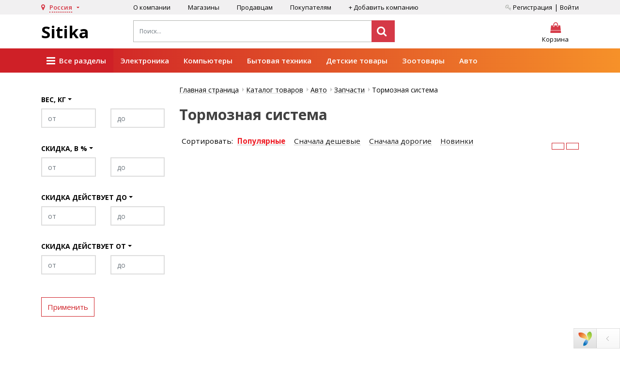

--- FILE ---
content_type: text/html; charset=UTF-8
request_url: https://sitika.ru/products/avto/zapchasti/tormoznaya-sistema
body_size: 57587
content:
    <!DOCTYPE html>    <html lang="ru" prefix="og: http://ogp.me/ns#">    <head>        <meta charset="UTF-8"/>        <meta name="viewport" content="width=device-width, initial-scale=1.0">        <meta name="csrf-param" content="_csrf">
<meta name="csrf-token" content="ddy6Q5sIFCmPFlH2EH4sdGF1JAospKtyElQRCZmPQiE3n4sV4T91aMdAHLMhL00tWCRPXUHy6iAlMGhozbgndQ==">
        <title>Тормозная система</title>        <link rel="icon" type="image/x-icon" href="/favicon.ico?v=1746706291"/>        <meta name="description" content="Тормозная система">
<meta name="generator" content="SkeekS CMS — https://cms.skeeks.com">
<meta name="cmsmagazine" content="7170fe3a42c6f80cd95fd8bce765333d">
<meta name="keywords" content="область, primacolore, аксессуары, оборудование, мозаика, система, тормозная, техника, телефоны, оборудование, товары, материалы, средства, инструменты, расходные, принадлежности, комплектующие, автомобильные, машины, уход, изделия, iмобильные, красоты, игры, упак, корма, растения, индив, рыба, игровые, компьютеры, запчасти, запчасти, аксессуары, диски, услуги, карты, край, одежда, кухни, техника, ухода, товары, спорт, наборы, литература, фильмы, уход, сувениры, телефоны, мобильные, собак, кошек, смартфоны, устройства, системы, инструмент, приготовление, мебель">
<link rel="canonical" href="https://sitika.ru/products/avto/zapchasti/tormoznaya-sistema"/>
<link href="/assets/2847783a/css/bootstrap.min.css?v=1746706683" rel="stylesheet">
<link href="/assets/f13a8c1f/libs/jquery-plugins/jquery-jgrowl/jquery.jgrowl.min.css?v=1746704562" rel="stylesheet">
<link href="/assets/f3128643/jquery.fancybox.css?v=1746704484" rel="stylesheet">
<link href="https://fonts.googleapis.com/css?family=Open+Sans:300,400,600,700,800%7CRaleway:300,400,500,600,700&amp;amp;subset=cyrillic,cyrillic-ext%7CLato:300,400,400italic,600,700" rel="stylesheet">
<link href="https://fonts.googleapis.com/css?family=Comfortaa:300,400,700|Fira+Sans+Condensed:300,400,500,600|Open+Sans:300,400,600|Pacifico|Roboto:300,400,500,700|Rubik:300,400,500,700|Vollkorn:400,600|Yanone+Kaffeesatz:300,400,700&amp;amp;subset=cyrillic,cyrillic-ext" rel="stylesheet">
<link href="/assets/9af1034c/css/essentials.css?v=1746704578" rel="stylesheet">
<link href="/assets/9af1034c/css/layout.css?v=1746704578" rel="stylesheet">
<link href="/assets/9af1034c/css/header-1.css?v=1746704578" rel="stylesheet">
<link href="/assets/2f4e7a3d/jquery.scrollbar.css?v=1746704560" rel="stylesheet">
<link href="/css/smarty-fix.css?v=1746704621" rel="stylesheet">
<link href="/css/phone.css?v=1746704621" rel="stylesheet">
<link href="//maxcdn.bootstrapcdn.com/font-awesome/latest/css/font-awesome.min.css" rel="stylesheet">
<link href="/assets/2847783a/css/owl.carousel.css?v=1746706682" rel="stylesheet">
<link href="/assets/2847783a/css/font-awesome.min.css?v=1746706682" rel="stylesheet">
<link href="/assets/2847783a/css/themify-icons.css" rel="stylesheet">
<link href="/assets/2847783a/css/magnific-popup.css?v=1746706683" rel="stylesheet">
<link href="/assets/2847783a/css/animate.css?v=1746706683" rel="stylesheet">
<link href="/assets/2847783a/css/navigation.css?v=1746706683" rel="stylesheet">
<link href="/assets/2847783a/css/jquery-ui.min.css?v=1746706683" rel="stylesheet">
<link href="/assets/2847783a/css/core-style.css?v=1746706682" rel="stylesheet">
<link href="/assets/2847783a/css/essentials.css?v=1746706683" rel="stylesheet">
<link href="/assets/2847783a/css/style.css?v=1746706683" rel="stylesheet">
<link href="/assets/2847783a/css/responsive.css?v=1746706683" rel="stylesheet">
<style>.sorting {
    zoom: 1;
    font-size: 1.083333em;
    line-height: 22px;
    margin: 0px 0px 40px 5px;
}

.sorting .sort {
    float: left;
    zoom: 1;
    overflow: hidden;
    min-width: 65%;
}

.sorting .sort .lbl, .sorting .sort .vals {
    float: left;
    zoom: 1;
}

.sorting .sort .vals a.active {
    font-weight: 700;
    color: #ed1b24;
}
.sorting .sort .vals a {
    float: left;
    margin: 3px 9px;
    line-height: 16px;
    color: #131313;
    border-bottom: dotted 1px #8a8a8a;
    position: relative;
    white-space: nowrap;
}

.sx-view-mode .active
{
    color: #ed1b24;
}</style>    </head>    <body class="smoothscroll enable-animation">        
<!-- ***** Header Area Start ***** -->
<header class="header_area">
    <!-- Top Header Area Start -->
    <div class="top_header_area">
        <div class="container">
            <div class="row d-md-flex align-items-center">
                <div class="col-4 col-md-2">
                    <div class="top_single_area d-sm-flex align-items-center">
                        <!-- Top Mail Area Start -->
                        <div class="top_city_link">
                            <i class="fa fa-map-marker" aria-hidden="true"></i><a data-toggle="modal" data-target="#sx-city" href="#"> <span>Россия</span></a>
                        </div>
                    </div>
                </div>
                <div class="col-4 col-md-8">
                    <div class="top_single_area d-sm-flex align-items-center">
    <!-- Top Social Area Start -->
    <div class="top_menu">
                        <a href="https://sitika.ru/o-kompanii" class="" title="О компании">О компании</a>                        <a href="https://sitika.ru/organizations" class="" title="Магазины">Магазины</a>                        <a href="https://sitika.ru/promo" class="" title="Продавцам">Продавцам</a>                        <a href="https://sitika.ru/pokupatelyam" class="" title="Покупателям">Покупателям</a>                <a href="/app-company/create">+&nbsp;Добавить компанию</a>
    </div>
</div>
                </div>
                <div class="col-4 col-md-2">
                    <div class="top_single_area d-sm-flex align-items-center justify-content-end">
                        <!-- Login Area Start -->
                        <div class="login_area">
                            

    <a href="/~register?_sx%5Bref%5D=https%3A%2F%2Fsitika.ru%2Fproducts%2Favto%2Fzapchasti%2Ftormoznaya-sistema"><i class="fa fa-key" aria-hidden="true"></i> Регистрация</a> |
        <a href="/~login?_sx%5Bref%5D=https%3A%2F%2Fsitika.ru%2Fproducts%2Favto%2Fzapchasti%2Ftormoznaya-sistema"> Войти</a>
</ul>
                        </div>
                        <!-- Get Support -->
                    </div>
                </div>
            </div>
        </div>
    </div>
    <!-- Top Header Area End -->

    <!-- Bottom Header Area Start -->
    <div class="bottom-header-area" id="stickyHeader">
        <div class="main_header_area">
            <div class="container h-100">
                <div class="row h-100 align-items-center">
                    <!-- Logo Area Start -->
                    <div class="col-6 col-md-2">
                        <div class="logo_area">

                            <a href="/" title="Главная страница сайта Sitika.ru">Sitika</a>
                        </div>
                    </div>
                    <!-- Search Area Start -->
                    <div class="col-12 col-md-6">
                        <div class="hero_search_area">
                            <form action="/site/search" method="get">
                                    <input type="text" id="search" class="form-control" name="q"  placeholder="Поиск..."  value="" />
                                <button type="submit" class="btn"><i class="fa fa-search" aria-hidden="true"></i></button>
                            </form>

                        </div>
                    </div>
                    <!-- Hero Meta Area Start -->
                    <div class="col-6 col-md-4">
                        <div class="row">
                            <!-- Wishlist Area -->
                            <div class="wishes col-sm-4">
                                <!--a href="#"><i class="fa fa-heart-o" aria-hidden="true"></i><br>Отложенные</a-->
                            </div>
                            <div class="orders col-sm-4">
                                                            </div>
                            <!-- Cart Area -->
                            <div class="cart col-sm-4">
                                <div id="sx-cart" data-pjax-container="" data-pjax-push-state data-pjax-timeout="30000"><a href="/~shop-cart"  id="header-cart-btn" class="active" target="_blank"><i class="fa fa-shopping-bag" aria-hidden="true"></i> <span></span>
    <br>Корзина</a>
<!-- Cart List Area Start -->


<ul class="cart-list">
    <li>Ваша корзина пуста</li>
</ul>


    <!-- /QUICK SHOP CART -->
    </div>


                            </div>
                        </div>
                    </div>
                </div>
            </div>
        </div>

        <div class="mainmenu_area">
            <div class="container">
                <nav id="bigshop-nav" class="navigation">
                    <!-- Logo Area Start -->
                    <div class="nav-header">
                        <div class="nav-toggle"></div>
                    </div>
                    <!-- Main Menus Wrapper -->
                    <div class="hidden-xs hidden-sm">

                        <ul class="nav-menu">
                            <li><a href="/organization" class="mainLink"><i class="fa fa-bars" aria-hidden="true"></i> Все разделы</a>
                                <ul class="nav-dropdown">
                        
<li class="firstLevel ">

        <a href="https://sitika.ru/products/elektronika" title="Электроника" class="dropdownToggle" data-hover="dropdown">
            Электроника        </a>
            <ul class="nav-dropdown row" style="max-height: 510px; overflow: auto;">
                                        <li class="megamenu-list-title"><a href="https://sitika.ru/products/elektronika/gps-navigatsiya" title="GPS-навигация">GPS-навигация</a></li>
                                    <li>
                        <a href="https://sitika.ru/products/elektronika/gps-navigatsiya/gps-navigatoryi" title="GPS-навигаторы">GPS-навигаторы</a>
                    </li>
                                    <li>
                        <a href="https://sitika.ru/products/elektronika/gps-navigatsiya/gps-trekeryi" title="GPS-трекеры">GPS-трекеры</a>
                    </li>
                                    <li>
                        <a href="https://sitika.ru/products/elektronika/gps-navigatsiya/aksessuaryi" title="Аксессуары">Аксессуары</a>
                    </li>
                                    <li>
                        <a href="https://sitika.ru/products/elektronika/gps-navigatsiya/kartyi-i-programmyi-gps-navigatsii" title="Карты и программы GPS-навигации">Карты и программы GPS-навигации</a>
                    </li>
                
                                                        <li class="megamenu-list-title"><a href="https://sitika.ru/products/elektronika/audio-i-videotehnika" title="Аудио- и видеотехника">Аудио- и видеотехника</a></li>
                                    <li>
                        <a href="https://sitika.ru/products/elektronika/audio-i-videotehnika/dvd-i-blu-ray-pleeryi" title="DVD и Blu-ray плееры">DVD и Blu-ray плееры</a>
                    </li>
                                    <li>
                        <a href="https://sitika.ru/products/elektronika/audio-i-videotehnika/tv-tyuneryi" title="TV-тюнеры">TV-тюнеры</a>
                    </li>
                                    <li>
                        <a href="https://sitika.ru/products/elektronika/audio-i-videotehnika/aksessuaryi" title="Аксессуары">Аксессуары</a>
                    </li>
                                    <li>
                        <a href="https://sitika.ru/products/elektronika/audio-i-videotehnika/audiotehnika" title="Аудиотехника">Аудиотехника</a>
                    </li>
                                    <li>
                        <a href="https://sitika.ru/products/elektronika/audio-i-videotehnika/domashnie-kinoteatryi" title="Домашние кинотеатры">Домашние кинотеатры</a>
                    </li>
                                    <li>
                        <a href="https://sitika.ru/products/elektronika/audio-i-videotehnika/sistemyi-multiroom" title="Системы MultiRoom">Системы MultiRoom</a>
                    </li>
                                    <li>
                        <a href="https://sitika.ru/products/elektronika/audio-i-videotehnika/sputnikovoe-i-kabelnoe-televiden" title="Спутниковое и кабельное телевидение">Спутниковое и кабельное телевидение</a>
                    </li>
                                    <li>
                        <a href="https://sitika.ru/products/elektronika/audio-i-videotehnika/statsionarnyie-mediapleeryi" title="Стационарные медиаплееры">Стационарные медиаплееры</a>
                    </li>
                                    <li>
                        <a href="https://sitika.ru/products/elektronika/audio-i-videotehnika/televizoryi" title="Телевизоры">Телевизоры</a>
                    </li>
                
                                                        <li class="megamenu-list-title"><a href="https://sitika.ru/products/elektronika/igrovyie-pristavki" title="Игровые приставки">Игровые приставки</a></li>
                                    <li>
                        <a href="https://sitika.ru/products/elektronika/igrovyie-pristavki/aksessuaryi" title="Аксессуары">Аксессуары</a>
                    </li>
                                    <li>
                        <a href="https://sitika.ru/products/elektronika/igrovyie-pristavki/igrovyie-pristavki" title="Игровые приставки">Игровые приставки</a>
                    </li>
                                    <li>
                        <a href="https://sitika.ru/products/elektronika/igrovyie-pristavki/igryi" title="Игры">Игры</a>
                    </li>
                                    <li>
                        <a href="https://sitika.ru/products/elektronika/igrovyie-pristavki/kartyi-oplatyi" title="Карты оплаты">Карты оплаты</a>
                    </li>
                                    <li>
                        <a href="https://sitika.ru/products/elektronika/igrovyie-pristavki/multiplatformennyie-pristavki" title="Мультиплатформенные приставки">Мультиплатформенные приставки</a>
                    </li>
                
                                                        <li class="megamenu-list-title"><a href="https://sitika.ru/products/elektronika/opticheskie-priboryi" title="Оптические приборы">Оптические приборы</a></li>
                                    <li>
                        <a href="https://sitika.ru/products/elektronika/opticheskie-priboryi/aksessuaryi" title="Аксессуары">Аксессуары</a>
                    </li>
                                    <li>
                        <a href="https://sitika.ru/products/elektronika/opticheskie-priboryi/binokli-i-zritelnyie-trubyi" title="Бинокли и зрительные трубы">Бинокли и зрительные трубы</a>
                    </li>
                                    <li>
                        <a href="https://sitika.ru/products/elektronika/opticheskie-priboryi/lupyi" title="Лупы">Лупы</a>
                    </li>
                                    <li>
                        <a href="https://sitika.ru/products/elektronika/opticheskie-priboryi/mikroskopyi" title="Микроскопы">Микроскопы</a>
                    </li>
                                    <li>
                        <a href="https://sitika.ru/products/elektronika/opticheskie-priboryi/priboryi-nochnogo-videniya" title="Приборы ночного видения">Приборы ночного видения</a>
                    </li>
                                    <li>
                        <a href="https://sitika.ru/products/elektronika/opticheskie-priboryi/teleskopyi" title="Телескопы">Телескопы</a>
                    </li>
                
                                                        <li class="megamenu-list-title"><a href="https://sitika.ru/products/elektronika/portativnaya-tehnika" title="Портативная техника">Портативная техника</a></li>
                                    <li>
                        <a href="https://sitika.ru/products/elektronika/portativnaya-tehnika/aksessuaryi-dlya-tsifrovyih-pleerov" title="Аксессуары для цифровых плееров">Аксессуары для цифровых плееров</a>
                    </li>
                                    <li>
                        <a href="https://sitika.ru/products/elektronika/portativnaya-tehnika/aksessuaryi-dlya-elektronnyih-knig" title="Аксессуары для электронных книг">Аксессуары для электронных книг</a>
                    </li>
                                    <li>
                        <a href="https://sitika.ru/products/elektronika/portativnaya-tehnika/diktofonyi" title="Диктофоны">Диктофоны</a>
                    </li>
                                    <li>
                        <a href="https://sitika.ru/products/elektronika/portativnaya-tehnika/magnitolyi" title="Магнитолы">Магнитолы</a>
                    </li>
                                    <li>
                        <a href="https://sitika.ru/products/elektronika/portativnaya-tehnika/naushniki-i-bluetooth-garnituryi" title="Наушники и Bluetooth-гарнитуры">Наушники и Bluetooth-гарнитуры</a>
                    </li>
                                    <li>
                        <a href="https://sitika.ru/products/elektronika/portativnaya-tehnika/ochki-virtualnoy-realnosti" title="Очки виртуальной реальности">Очки виртуальной реальности</a>
                    </li>
                                    <li>
                        <a href="https://sitika.ru/products/elektronika/portativnaya-tehnika/portativnaya-akustika" title="Портативная акустика">Портативная акустика</a>
                    </li>
                                    <li>
                        <a href="https://sitika.ru/products/elektronika/portativnaya-tehnika/radiopriemniki" title="Радиоприемники">Радиоприемники</a>
                    </li>
                                    <li>
                        <a href="https://sitika.ru/products/elektronika/portativnaya-tehnika/slovari-i-perevodchiki" title="Словари и переводчики">Словари и переводчики</a>
                    </li>
                                    <li>
                        <a href="https://sitika.ru/products/elektronika/portativnaya-tehnika/tsifrovyie-pleeryi" title="Цифровые плееры">Цифровые плееры</a>
                    </li>
                                    <li>
                        <a href="https://sitika.ru/products/elektronika/portativnaya-tehnika/elektronnyie-knigi" title="Электронные книги">Электронные книги</a>
                    </li>
                
                                                        <li class="megamenu-list-title"><a href="https://sitika.ru/products/elektronika/telefonyi" title="Телефоны">Телефоны</a></li>
                                    <li>
                        <a href="https://sitika.ru/products/elektronika/telefonyi/aksessuaryi" title="Аксессуары">Аксессуары</a>
                    </li>
                                    <li>
                        <a href="https://sitika.ru/products/elektronika/telefonyi/zapasnyie-chasti" title="Запасные части">Запасные части</a>
                    </li>
                                    <li>
                        <a href="https://sitika.ru/products/elektronika/telefonyi/mobilnyie-telefonyi" title="Мобильные телефоны">Мобильные телефоны</a>
                    </li>
                                    <li>
                        <a href="https://sitika.ru/products/elektronika/telefonyi/provodnyie-telefonyi" title="Проводные телефоны">Проводные телефоны</a>
                    </li>
                                    <li>
                        <a href="https://sitika.ru/products/elektronika/telefonyi/radiotelefonyi" title="Радиотелефоны">Радиотелефоны</a>
                    </li>
                                    <li>
                        <a href="https://sitika.ru/products/elektronika/telefonyi/ratsii" title="Рации">Рации</a>
                    </li>
                                    <li>
                        <a href="https://sitika.ru/products/elektronika/telefonyi/remeshki-dlya-umnyih-chasov" title="Ремешки для умных часов">Ремешки для умных часов</a>
                    </li>
                                    <li>
                        <a href="https://sitika.ru/products/elektronika/telefonyi/sputnikovyie-telefonyi" title="Спутниковые телефоны">Спутниковые телефоны</a>
                    </li>
                                    <li>
                        <a href="https://sitika.ru/products/elektronika/telefonyi/tarifnyie-planyi-i-nomera" title="Тарифные планы и номера">Тарифные планы и номера</a>
                    </li>
                                    <li>
                        <a href="https://sitika.ru/products/elektronika/telefonyi/umnyie-chasyi-i-brasletyi" title="Умные часы и браслеты">Умные часы и браслеты</a>
                    </li>
                
                                                        <li class="megamenu-list-title"><a href="https://sitika.ru/products/elektronika/foto-i-videokameryi" title="Фото и видеокамеры">Фото и видеокамеры</a></li>
                                    <li>
                        <a href="https://sitika.ru/products/elektronika/foto-i-videokameryi/aksessuaryi" title="Аксессуары">Аксессуары</a>
                    </li>
                                    <li>
                        <a href="https://sitika.ru/products/elektronika/foto-i-videokameryi/videokameryi" title="Видеокамеры">Видеокамеры</a>
                    </li>
                                    <li>
                        <a href="https://sitika.ru/products/elektronika/foto-i-videokameryi/obyektivyi" title="Объективы">Объективы</a>
                    </li>
                                    <li>
                        <a href="https://sitika.ru/products/elektronika/foto-i-videokameryi/plenochnyie-fotoapparatyi" title="Пленочные фотоаппараты">Пленочные фотоаппараты</a>
                    </li>
                                    <li>
                        <a href="https://sitika.ru/products/elektronika/foto-i-videokameryi/spetsialnoe-oborudovanie" title="Специальное оборудование">Специальное оборудование</a>
                    </li>
                                    <li>
                        <a href="https://sitika.ru/products/elektronika/foto-i-videokameryi/fotoapparatyi" title="Фотоаппараты">Фотоаппараты</a>
                    </li>
                                    <li>
                        <a href="https://sitika.ru/products/elektronika/foto-i-videokameryi/fotoapparatyi-momentalnoy-pechati" title="Фотоаппараты моментальной печати">Фотоаппараты моментальной печати</a>
                    </li>
                                    <li>
                        <a href="https://sitika.ru/products/elektronika/foto-i-videokameryi/fotovspyishki" title="Фотовспышки">Фотовспышки</a>
                    </li>
                                    <li>
                        <a href="https://sitika.ru/products/elektronika/foto-i-videokameryi/tsifrovyie-fotoramki-i-fotoalbomyi" title="Цифровые фоторамки и фотоальбомы">Цифровые фоторамки и фотоальбомы</a>
                    </li>
                                    <li>
                        <a href="https://sitika.ru/products/elektronika/foto-i-videokameryi/shtativyi-i-monopodyi" title="Штативы и моноподы">Штативы и моноподы</a>
                    </li>
                                    <li>
                        <a href="https://sitika.ru/products/elektronika/foto-i-videokameryi/ekshn-kameryi" title="Экшн-камеры">Экшн-камеры</a>
                    </li>
                
                                    </ul>
    
</li>
                    
<li class="firstLevel ">

        <a href="https://sitika.ru/products/kompyuternaya-tehnika" title="Компьютеры" class="dropdownToggle" data-hover="dropdown">
            Компьютеры        </a>
            <ul class="nav-dropdown row" style="max-height: 510px; overflow: auto;">
                                        <li class="megamenu-list-title"><a href="https://sitika.ru/products/kompyuternaya-tehnika/aksessuaryi" title="Аксессуары">Аксессуары</a></li>
                                    <li>
                        <a href="https://sitika.ru/products/kompyuternaya-tehnika/aksessuaryi/usb-kontsentratoryi" title="USB-концентраторы">USB-концентраторы</a>
                    </li>
                                    <li>
                        <a href="https://sitika.ru/products/kompyuternaya-tehnika/aksessuaryi/aksessuaryi-dlya-printerov-i-mfu" title="Аксессуары для принтеров и МФУ">Аксессуары для принтеров и МФУ</a>
                    </li>
                                    <li>
                        <a href="https://sitika.ru/products/kompyuternaya-tehnika/aksessuaryi/aksessuaryi-i-zapchasti-dlya-noutbuko" title="Аксессуары и запчасти для ноутбуков">Аксессуары и запчасти для ноутбуков</a>
                    </li>
                                    <li>
                        <a href="https://sitika.ru/products/kompyuternaya-tehnika/aksessuaryi/zapchasti-dlya-printerov-i-mfu" title="Запчасти для принтеров и МФУ">Запчасти для принтеров и МФУ</a>
                    </li>
                                    <li>
                        <a href="https://sitika.ru/products/kompyuternaya-tehnika/aksessuaryi/instrumentyi" title="Инструменты">Инструменты</a>
                    </li>
                                    <li>
                        <a href="https://sitika.ru/products/kompyuternaya-tehnika/aksessuaryi/kabeli" title="Кабели">Кабели</a>
                    </li>
                                    <li>
                        <a href="https://sitika.ru/products/kompyuternaya-tehnika/aksessuaryi/kovriki-dlya-myishey" title="Коврики для мышей">Коврики для мышей</a>
                    </li>
                                    <li>
                        <a href="https://sitika.ru/products/kompyuternaya-tehnika/aksessuaryi/kronshteynyi" title="Кронштейны">Кронштейны</a>
                    </li>
                                    <li>
                        <a href="https://sitika.ru/products/kompyuternaya-tehnika/aksessuaryi/chehlyi-dlya-planshetov" title="Чехлы для планшетов">Чехлы для планшетов</a>
                    </li>
                
                                                        <li class="megamenu-list-title"><a href="https://sitika.ru/products/kompyuternaya-tehnika/igryi-i-programmnoe-obespechenie" title="Игры и программное обеспечение">Игры и программное обеспечение</a></li>
                                    <li>
                        <a href="https://sitika.ru/products/kompyuternaya-tehnika/igryi-i-programmnoe-obespechenie/world-of-tanks" title="World of Tanks">World of Tanks</a>
                    </li>
                                    <li>
                        <a href="https://sitika.ru/products/kompyuternaya-tehnika/igryi-i-programmnoe-obespechenie/world-of-warships" title="World of Warships">World of Warships</a>
                    </li>
                                    <li>
                        <a href="https://sitika.ru/products/kompyuternaya-tehnika/igryi-i-programmnoe-obespechenie/igryi-dlya-pk" title="Игры для ПК">Игры для ПК</a>
                    </li>
                                    <li>
                        <a href="https://sitika.ru/products/kompyuternaya-tehnika/igryi-i-programmnoe-obespechenie/obuchenie-i-videokursyi" title="Обучение и видеокурсы">Обучение и видеокурсы</a>
                    </li>
                                    <li>
                        <a href="https://sitika.ru/products/kompyuternaya-tehnika/igryi-i-programmnoe-obespechenie/operatsionnyie-sistemyi" title="Операционные системы">Операционные системы</a>
                    </li>
                                    <li>
                        <a href="https://sitika.ru/products/kompyuternaya-tehnika/igryi-i-programmnoe-obespechenie/programmyi" title="Программы">Программы</a>
                    </li>
                
                                                        <li>
                    <a href="https://sitika.ru/products/kompyuternaya-tehnika/istochniki-bespereboynogo-pitaniya" title="Источники бесперебойного питания">Источники бесперебойного питания</a>
                </li>
                                                        <li class="megamenu-list-title"><a href="https://sitika.ru/products/kompyuternaya-tehnika/komplektuyuschie" title="Комплектующие">Комплектующие</a></li>
                                    <li>
                        <a href="https://sitika.ru/products/kompyuternaya-tehnika/komplektuyuschie/bloki-pitaniya" title="Блоки питания">Блоки питания</a>
                    </li>
                                    <li>
                        <a href="https://sitika.ru/products/kompyuternaya-tehnika/komplektuyuschie/videokartyi" title="Видеокарты">Видеокарты</a>
                    </li>
                                    <li>
                        <a href="https://sitika.ru/products/kompyuternaya-tehnika/komplektuyuschie/jestkie-diski" title="Жесткие диски">Жесткие диски</a>
                    </li>
                                    <li>
                        <a href="https://sitika.ru/products/kompyuternaya-tehnika/komplektuyuschie/zvukovyie-kartyi" title="Звуковые карты">Звуковые карты</a>
                    </li>
                                    <li>
                        <a href="https://sitika.ru/products/kompyuternaya-tehnika/komplektuyuschie/korpusa" title="Корпуса">Корпуса</a>
                    </li>
                                    <li>
                        <a href="https://sitika.ru/products/kompyuternaya-tehnika/komplektuyuschie/kuleryi-i-sistemyi-ohlajdeniya" title="Кулеры и системы охлаждения">Кулеры и системы охлаждения</a>
                    </li>
                                    <li>
                        <a href="https://sitika.ru/products/kompyuternaya-tehnika/komplektuyuschie/materinskie-platyi" title="Материнские платы">Материнские платы</a>
                    </li>
                                    <li>
                        <a href="https://sitika.ru/products/kompyuternaya-tehnika/komplektuyuschie/moduli-pamyati" title="Модули памяти">Модули памяти</a>
                    </li>
                                    <li>
                        <a href="https://sitika.ru/products/kompyuternaya-tehnika/komplektuyuschie/opticheskie-privodyi" title="Оптические приводы">Оптические приводы</a>
                    </li>
                                    <li>
                        <a href="https://sitika.ru/products/kompyuternaya-tehnika/komplektuyuschie/protsessoryi-cpu" title="Процессоры (CPU)">Процессоры (CPU)</a>
                    </li>
                                    <li>
                        <a href="https://sitika.ru/products/kompyuternaya-tehnika/komplektuyuschie/prochie-komplektuyuschie" title="Прочие комплектующие">Прочие комплектующие</a>
                    </li>
                                    <li>
                        <a href="https://sitika.ru/products/kompyuternaya-tehnika/komplektuyuschie/termopasta" title="Термопаста">Термопаста</a>
                    </li>
                
                                                        <li class="megamenu-list-title"><a href="https://sitika.ru/products/kompyuternaya-tehnika/kompyuteryi" title="Компьютеры">Компьютеры</a></li>
                                    <li>
                        <a href="https://sitika.ru/products/kompyuternaya-tehnika/kompyuteryi/monobloki" title="Моноблоки">Моноблоки</a>
                    </li>
                                    <li>
                        <a href="https://sitika.ru/products/kompyuternaya-tehnika/kompyuteryi/nastolnyie-kompyuteryi" title="Настольные компьютеры">Настольные компьютеры</a>
                    </li>
                                    <li>
                        <a href="https://sitika.ru/products/kompyuternaya-tehnika/kompyuteryi/noutbuki" title="Ноутбуки">Ноутбуки</a>
                    </li>
                                    <li>
                        <a href="https://sitika.ru/products/kompyuternaya-tehnika/kompyuteryi/planshetyi" title="Планшеты">Планшеты</a>
                    </li>
                                    <li>
                        <a href="https://sitika.ru/products/kompyuternaya-tehnika/kompyuteryi/promyishlennyie-kompyuteryi" title="Промышленные компьютеры">Промышленные компьютеры</a>
                    </li>
                                    <li>
                        <a href="https://sitika.ru/products/kompyuternaya-tehnika/kompyuteryi/serveryi" title="Серверы">Серверы</a>
                    </li>
                
                                                        <li class="megamenu-list-title"><a href="https://sitika.ru/products/kompyuternaya-tehnika/nakopiteli" title="Накопители">Накопители</a></li>
                                    <li>
                        <a href="https://sitika.ru/products/kompyuternaya-tehnika/nakopiteli/usb-flash-drive" title="USB Flash drive">USB Flash drive</a>
                    </li>
                                    <li>
                        <a href="https://sitika.ru/products/kompyuternaya-tehnika/nakopiteli/kartyi-pamyati" title="Карты памяти">Карты памяти</a>
                    </li>
                                    <li>
                        <a href="https://sitika.ru/products/kompyuternaya-tehnika/nakopiteli/ustroystva-dlya-chteniya-kart-pamyati" title="Устройства для чтения карт памяти">Устройства для чтения карт памяти</a>
                    </li>
                
                                                        <li class="megamenu-list-title"><a href="https://sitika.ru/products/kompyuternaya-tehnika/orgtehnika" title="Оргтехника">Оргтехника</a></li>
                                    <li>
                        <a href="https://sitika.ru/products/kompyuternaya-tehnika/orgtehnika/3d-printeryi" title="3D принтеры">3D принтеры</a>
                    </li>
                                    <li>
                        <a href="https://sitika.ru/products/kompyuternaya-tehnika/orgtehnika/komplektuyuschie-dlya-plotterov" title="Комплектующие для плоттеров">Комплектующие для плоттеров</a>
                    </li>
                                    <li>
                        <a href="https://sitika.ru/products/kompyuternaya-tehnika/orgtehnika/oborudovanie-dlya-konferentsiy" title="Оборудование для конференций">Оборудование для конференций</a>
                    </li>
                                    <li>
                        <a href="https://sitika.ru/products/kompyuternaya-tehnika/orgtehnika/printeryi-i-mfu" title="Принтеры и МФУ">Принтеры и МФУ</a>
                    </li>
                                    <li>
                        <a href="https://sitika.ru/products/kompyuternaya-tehnika/orgtehnika/printeryi-matrichnyie" title="Принтеры матричные">Принтеры матричные</a>
                    </li>
                                    <li>
                        <a href="https://sitika.ru/products/kompyuternaya-tehnika/orgtehnika/rejuschie-plotteryi" title="Режущие плоттеры">Режущие плоттеры</a>
                    </li>
                                    <li>
                        <a href="https://sitika.ru/products/kompyuternaya-tehnika/orgtehnika/skaneryi" title="Сканеры">Сканеры</a>
                    </li>
                
                                                        <li class="megamenu-list-title"><a href="https://sitika.ru/products/kompyuternaya-tehnika/periferiynyie-ustroystva" title="Периферийные устройства">Периферийные устройства</a></li>
                                    <li>
                        <a href="https://sitika.ru/products/kompyuternaya-tehnika/periferiynyie-ustroystva/veb-kameryi" title="Веб-камеры">Веб-камеры</a>
                    </li>
                                    <li>
                        <a href="https://sitika.ru/products/kompyuternaya-tehnika/periferiynyie-ustroystva/graficheskie-planshetyi-i-digitayzer" title="Графические планшеты и дигитайзеры">Графические планшеты и дигитайзеры</a>
                    </li>
                                    <li>
                        <a href="https://sitika.ru/products/kompyuternaya-tehnika/periferiynyie-ustroystva/klaviaturyi" title="Клавиатуры">Клавиатуры</a>
                    </li>
                                    <li>
                        <a href="https://sitika.ru/products/kompyuternaya-tehnika/periferiynyie-ustroystva/kompyuternaya-akustika" title="Компьютерная акустика">Компьютерная акустика</a>
                    </li>
                                    <li>
                        <a href="https://sitika.ru/products/kompyuternaya-tehnika/periferiynyie-ustroystva/kompyuternyie-garnituryi" title="Компьютерные гарнитуры">Компьютерные гарнитуры</a>
                    </li>
                                    <li>
                        <a href="https://sitika.ru/products/kompyuternaya-tehnika/periferiynyie-ustroystva/mikrofonyi" title="Микрофоны">Микрофоны</a>
                    </li>
                                    <li>
                        <a href="https://sitika.ru/products/kompyuternaya-tehnika/periferiynyie-ustroystva/monitoryi" title="Мониторы">Мониторы</a>
                    </li>
                                    <li>
                        <a href="https://sitika.ru/products/kompyuternaya-tehnika/periferiynyie-ustroystva/ruli" title="Рули">Рули</a>
                    </li>
                
                                                        <li class="megamenu-list-title"><a href="https://sitika.ru/products/kompyuternaya-tehnika/rashodnyie-materialyi" title="Расходные материалы">Расходные материалы</a></li>
                                    <li>
                        <a href="https://sitika.ru/products/kompyuternaya-tehnika/rashodnyie-materialyi/diski" title="Диски">Диски</a>
                    </li>
                                    <li>
                        <a href="https://sitika.ru/products/kompyuternaya-tehnika/rashodnyie-materialyi/kartridji" title="Картриджи">Картриджи</a>
                    </li>
                                    <li>
                        <a href="https://sitika.ru/products/kompyuternaya-tehnika/rashodnyie-materialyi/sumki-i-boksyi-dlya-diskov" title="Сумки и боксы для дисков">Сумки и боксы для дисков</a>
                    </li>
                                    <li>
                        <a href="https://sitika.ru/products/kompyuternaya-tehnika/rashodnyie-materialyi/chernila" title="Чернила">Чернила</a>
                    </li>
                                    <li>
                        <a href="https://sitika.ru/products/kompyuternaya-tehnika/rashodnyie-materialyi/chistyaschie-prinadlejnosti" title="Чистящие принадлежности">Чистящие принадлежности</a>
                    </li>
                
                                                        <li class="megamenu-list-title"><a href="https://sitika.ru/products/kompyuternaya-tehnika/setevoe-oborudovanie" title="Сетевое оборудование">Сетевое оборудование</a></li>
                                    <li>
                        <a href="https://sitika.ru/products/kompyuternaya-tehnika/setevoe-oborudovanie/voip-oborudovanie" title="VoIP-оборудование">VoIP-оборудование</a>
                    </li>
                                    <li>
                        <a href="https://sitika.ru/products/kompyuternaya-tehnika/setevoe-oborudovanie/besprovodnoe-oborudovanie" title="Беспроводное оборудование">Беспроводное оборудование</a>
                    </li>
                                    <li>
                        <a href="https://sitika.ru/products/kompyuternaya-tehnika/setevoe-oborudovanie/kabeli-i-razyemyi" title="Кабели и разъемы">Кабели и разъемы</a>
                    </li>
                                    <li>
                        <a href="https://sitika.ru/products/kompyuternaya-tehnika/setevoe-oborudovanie/marshrutizatoryi-i-kommutatoryi" title="Маршрутизаторы и коммутаторы">Маршрутизаторы и коммутаторы</a>
                    </li>
                                    <li>
                        <a href="https://sitika.ru/products/kompyuternaya-tehnika/setevoe-oborudovanie/modemyi" title="Модемы">Модемы</a>
                    </li>
                                    <li>
                        <a href="https://sitika.ru/products/kompyuternaya-tehnika/setevoe-oborudovanie/oborudovanie-wi-fi-i-bluetooth" title="Оборудование Wi-Fi и Bluetooth">Оборудование Wi-Fi и Bluetooth</a>
                    </li>
                                    <li>
                        <a href="https://sitika.ru/products/kompyuternaya-tehnika/setevoe-oborudovanie/print-serveryi" title="Принт-серверы">Принт-серверы</a>
                    </li>
                                    <li>
                        <a href="https://sitika.ru/products/kompyuternaya-tehnika/setevoe-oborudovanie/prochee-setevoe-oborudovanie" title="Прочее сетевое оборудование">Прочее сетевое оборудование</a>
                    </li>
                                    <li>
                        <a href="https://sitika.ru/products/kompyuternaya-tehnika/setevoe-oborudovanie/rekovyie-setevyie-hranilischa" title="Рэковые сетевые хранилища">Рэковые сетевые хранилища</a>
                    </li>
                                    <li>
                        <a href="https://sitika.ru/products/kompyuternaya-tehnika/setevoe-oborudovanie/setevyie-kartyi-i-adapteryi" title="Сетевые карты и адаптеры">Сетевые карты и адаптеры</a>
                    </li>
                
                                    </ul>
    
</li>
                    
<li class="firstLevel ">

        <a href="https://sitika.ru/products/byitovaya-tehnika" title="Бытовая техника" class="dropdownToggle" data-hover="dropdown">
            Бытовая техника        </a>
            <ul class="nav-dropdown row" style="max-height: 510px; overflow: auto;">
                                        <li class="megamenu-list-title"><a href="https://sitika.ru/products/byitovaya-tehnika/vstraivaemaya-tehnika" title="Встраиваемая техника">Встраиваемая техника</a></li>
                                    <li>
                        <a href="https://sitika.ru/products/byitovaya-tehnika/vstraivaemaya-tehnika/varochnyie-paneli" title="Варочные панели">Варочные панели</a>
                    </li>
                                    <li>
                        <a href="https://sitika.ru/products/byitovaya-tehnika/vstraivaemaya-tehnika/vstraivaemyie-holodilniki" title="Встраиваемые холодильники">Встраиваемые холодильники</a>
                    </li>
                                    <li>
                        <a href="https://sitika.ru/products/byitovaya-tehnika/vstraivaemaya-tehnika/duhovyie-shkafyi" title="Духовые шкафы">Духовые шкафы</a>
                    </li>
                                    <li>
                        <a href="https://sitika.ru/products/byitovaya-tehnika/vstraivaemaya-tehnika/izmelchiteli-pischevyih-othodov" title="Измельчители пищевых отходов">Измельчители пищевых отходов</a>
                    </li>
                                    <li>
                        <a href="https://sitika.ru/products/byitovaya-tehnika/vstraivaemaya-tehnika/komplektyi" title="Комплекты">Комплекты</a>
                    </li>
                                    <li>
                        <a href="https://sitika.ru/products/byitovaya-tehnika/vstraivaemaya-tehnika/podogrevateli-posudyi" title="Подогреватели посуды">Подогреватели посуды</a>
                    </li>
                
                                                        <li class="megamenu-list-title"><a href="https://sitika.ru/products/byitovaya-tehnika/klimaticheskaya-tehnika" title="Климатическая техника">Климатическая техника</a></li>
                                    <li>
                        <a href="https://sitika.ru/products/byitovaya-tehnika/klimaticheskaya-tehnika/aksessuaryi-dlya-klimaticheskogo-obo" title="Аксессуары для климатического оборудования">Аксессуары для климатического оборудования</a>
                    </li>
                                    <li>
                        <a href="https://sitika.ru/products/byitovaya-tehnika/klimaticheskaya-tehnika/ventilyatoryi" title="Вентиляторы">Вентиляторы</a>
                    </li>
                                    <li>
                        <a href="https://sitika.ru/products/byitovaya-tehnika/klimaticheskaya-tehnika/vodonagrevateli" title="Водонагреватели">Водонагреватели</a>
                    </li>
                                    <li>
                        <a href="https://sitika.ru/products/byitovaya-tehnika/klimaticheskaya-tehnika/ionizatoryi" title="Ионизаторы">Ионизаторы</a>
                    </li>
                                    <li>
                        <a href="https://sitika.ru/products/byitovaya-tehnika/klimaticheskaya-tehnika/klimatizatoryi" title="Климатизаторы">Климатизаторы</a>
                    </li>
                                    <li>
                        <a href="https://sitika.ru/products/byitovaya-tehnika/klimaticheskaya-tehnika/komplektuyuschie-dlya-konditsionerov" title="Комплектующие для кондиционеров">Комплектующие для кондиционеров</a>
                    </li>
                                    <li>
                        <a href="https://sitika.ru/products/byitovaya-tehnika/klimaticheskaya-tehnika/konditsioneryi" title="Кондиционеры">Кондиционеры</a>
                    </li>
                                    <li>
                        <a href="https://sitika.ru/products/byitovaya-tehnika/klimaticheskaya-tehnika/obogrevateli-i-teplovyie-zavesyi" title="Обогреватели и тепловые завесы">Обогреватели и тепловые завесы</a>
                    </li>
                                    <li>
                        <a href="https://sitika.ru/products/byitovaya-tehnika/klimaticheskaya-tehnika/osushiteli-vozduha" title="Осушители воздуха">Осушители воздуха</a>
                    </li>
                                    <li>
                        <a href="https://sitika.ru/products/byitovaya-tehnika/klimaticheskaya-tehnika/ochistiteli-i-uvlajniteli-vozduha" title="Очистители и увлажнители воздуха">Очистители и увлажнители воздуха</a>
                    </li>
                                    <li>
                        <a href="https://sitika.ru/products/byitovaya-tehnika/klimaticheskaya-tehnika/tsifrovyie-meteostantsii" title="Цифровые метеостанции">Цифровые метеостанции</a>
                    </li>
                
                                                        <li class="megamenu-list-title"><a href="https://sitika.ru/products/byitovaya-tehnika/krupnaya-tehnika-dlya-kuhni" title="Крупная техника для кухни">Крупная техника для кухни</a></li>
                                    <li>
                        <a href="https://sitika.ru/products/byitovaya-tehnika/krupnaya-tehnika-dlya-kuhni/aksessuaryi" title="Аксессуары">Аксессуары</a>
                    </li>
                                    <li>
                        <a href="https://sitika.ru/products/byitovaya-tehnika/krupnaya-tehnika-dlya-kuhni/vyityajki" title="Вытяжки">Вытяжки</a>
                    </li>
                                    <li>
                        <a href="https://sitika.ru/products/byitovaya-tehnika/krupnaya-tehnika-dlya-kuhni/kuleryi-dlya-vodyi-i-pitevyie-fontanch" title="Кулеры для воды и питьевые фонтанчики">Кулеры для воды и питьевые фонтанчики</a>
                    </li>
                                    <li>
                        <a href="https://sitika.ru/products/byitovaya-tehnika/krupnaya-tehnika-dlya-kuhni/plityi" title="Плиты">Плиты</a>
                    </li>
                                    <li>
                        <a href="https://sitika.ru/products/byitovaya-tehnika/krupnaya-tehnika-dlya-kuhni/posudomoechnyie-mashinyi" title="Посудомоечные машины">Посудомоечные машины</a>
                    </li>
                                    <li>
                        <a href="https://sitika.ru/products/byitovaya-tehnika/krupnaya-tehnika-dlya-kuhni/filtryi-dlya-vyityajek" title="Фильтры для вытяжек">Фильтры для вытяжек</a>
                    </li>
                                    <li>
                        <a href="https://sitika.ru/products/byitovaya-tehnika/krupnaya-tehnika-dlya-kuhni/holodilniki" title="Холодильники">Холодильники</a>
                    </li>
                
                                                        <li class="megamenu-list-title"><a href="https://sitika.ru/products/byitovaya-tehnika/melkaya-tehnika-dlya-kuhni" title="Мелкая техника для кухни">Мелкая техника для кухни</a></li>
                                    <li>
                        <a href="https://sitika.ru/products/byitovaya-tehnika/melkaya-tehnika-dlya-kuhni/izmelchenie-i-smeshivanie" title="Измельчение и смешивание">Измельчение и смешивание</a>
                    </li>
                                    <li>
                        <a href="https://sitika.ru/products/byitovaya-tehnika/melkaya-tehnika-dlya-kuhni/prigotovlenie-blyud" title="Приготовление блюд">Приготовление блюд</a>
                    </li>
                                    <li>
                        <a href="https://sitika.ru/products/byitovaya-tehnika/melkaya-tehnika-dlya-kuhni/prigotovlenie-napitkov" title="Приготовление напитков">Приготовление напитков</a>
                    </li>
                
                                                        <li class="megamenu-list-title"><a href="https://sitika.ru/products/byitovaya-tehnika/tehnika-dlya-doma" title="Техника для дома">Техника для дома</a></li>
                                    <li>
                        <a href="https://sitika.ru/products/byitovaya-tehnika/tehnika-dlya-doma/aksessuaryi" title="Аксессуары">Аксессуары</a>
                    </li>
                                    <li>
                        <a href="https://sitika.ru/products/byitovaya-tehnika/tehnika-dlya-doma/gladilnyie-sistemyi" title="Гладильные системы">Гладильные системы</a>
                    </li>
                                    <li>
                        <a href="https://sitika.ru/products/byitovaya-tehnika/tehnika-dlya-doma/paroochistiteli-i-otparivateli" title="Пароочистители и отпариватели">Пароочистители и отпариватели</a>
                    </li>
                                    <li>
                        <a href="https://sitika.ru/products/byitovaya-tehnika/tehnika-dlya-doma/pyilesosyi" title="Пылесосы">Пылесосы</a>
                    </li>
                                    <li>
                        <a href="https://sitika.ru/products/byitovaya-tehnika/tehnika-dlya-doma/sistemyi-umnyiy-dom" title="Системы Умный дом">Системы Умный дом</a>
                    </li>
                                    <li>
                        <a href="https://sitika.ru/products/byitovaya-tehnika/tehnika-dlya-doma/stekloochistiteli" title="Стеклоочистители">Стеклоочистители</a>
                    </li>
                                    <li>
                        <a href="https://sitika.ru/products/byitovaya-tehnika/tehnika-dlya-doma/stiralnyie-mashinyi" title="Стиральные машины">Стиральные машины</a>
                    </li>
                                    <li>
                        <a href="https://sitika.ru/products/byitovaya-tehnika/tehnika-dlya-doma/sushilnyie-avtomatyi" title="Сушильные автоматы">Сушильные автоматы</a>
                    </li>
                                    <li>
                        <a href="https://sitika.ru/products/byitovaya-tehnika/tehnika-dlya-doma/utyugi" title="Утюги">Утюги</a>
                    </li>
                                    <li>
                        <a href="https://sitika.ru/products/byitovaya-tehnika/tehnika-dlya-doma/filtryi-i-umyagchiteli-dlya-vodyi" title="Фильтры и умягчители для воды">Фильтры и умягчители для воды</a>
                    </li>
                                    <li>
                        <a href="https://sitika.ru/products/byitovaya-tehnika/tehnika-dlya-doma/shveynoe-oborudovanie" title="Швейное оборудование">Швейное оборудование</a>
                    </li>
                                    <li>
                        <a href="https://sitika.ru/products/byitovaya-tehnika/tehnika-dlya-doma/elektroveniki" title="Электровеники">Электровеники</a>
                    </li>
                
                                                        <li class="megamenu-list-title"><a href="https://sitika.ru/products/byitovaya-tehnika/tehnika-dlya-krasotyi" title="Техника для красоты">Техника для красоты</a></li>
                                    <li>
                        <a href="https://sitika.ru/products/byitovaya-tehnika/tehnika-dlya-krasotyi/aksessuaryi-dlya-elektrobritv-i-epil" title="Аксессуары для электробритв и эпиляторов">Аксессуары для электробритв и эпиляторов</a>
                    </li>
                                    <li>
                        <a href="https://sitika.ru/products/byitovaya-tehnika/tehnika-dlya-krasotyi/mashinki-dlya-strijki" title="Машинки для стрижки">Машинки для стрижки</a>
                    </li>
                                    <li>
                        <a href="https://sitika.ru/products/byitovaya-tehnika/tehnika-dlya-krasotyi/napolnyie-vesyi" title="Напольные весы">Напольные весы</a>
                    </li>
                                    <li>
                        <a href="https://sitika.ru/products/byitovaya-tehnika/tehnika-dlya-krasotyi/priboryi-dlya-uhoda-za-telom-i-litsom" title="Приборы для ухода за телом и лицом">Приборы для ухода за телом и лицом</a>
                    </li>
                                    <li>
                        <a href="https://sitika.ru/products/byitovaya-tehnika/tehnika-dlya-krasotyi/uhod-za-polostyu-rta" title="Уход за полостью рта">Уход за полостью рта</a>
                    </li>
                                    <li>
                        <a href="https://sitika.ru/products/byitovaya-tehnika/tehnika-dlya-krasotyi/fenyi-i-priboryi-dlya-ukladki" title="Фены и приборы для укладки">Фены и приборы для укладки</a>
                    </li>
                                    <li>
                        <a href="https://sitika.ru/products/byitovaya-tehnika/tehnika-dlya-krasotyi/elektricheskie-schetki-dlya-litsa" title="Электрические щетки для лица">Электрические щетки для лица</a>
                    </li>
                                    <li>
                        <a href="https://sitika.ru/products/byitovaya-tehnika/tehnika-dlya-krasotyi/elektrobigudi" title="Электробигуди">Электробигуди</a>
                    </li>
                                    <li>
                        <a href="https://sitika.ru/products/byitovaya-tehnika/tehnika-dlya-krasotyi/elektrobritvyi-mujskie" title="Электробритвы мужские">Электробритвы мужские</a>
                    </li>
                                    <li>
                        <a href="https://sitika.ru/products/byitovaya-tehnika/tehnika-dlya-krasotyi/epilyatoryi-i-jenskie-elektrobritvyi" title="Эпиляторы и женские электробритвы">Эпиляторы и женские электробритвы</a>
                    </li>
                
                                    </ul>
    
</li>
                    
<li class="firstLevel ">

        <a href="https://sitika.ru/products/detskie-tovaryi" title="Детские товары" class="dropdownToggle" data-hover="dropdown">
            Детские товары        </a>
            <ul class="nav-dropdown row" style="max-height: 510px; overflow: auto;">
                                        <li class="megamenu-list-title"><a href="https://sitika.ru/products/detskie-tovaryi/detskiy-sport" title="Детский спорт">Детский спорт</a></li>
                                    <li>
                        <a href="https://sitika.ru/products/detskie-tovaryi/detskiy-sport/aktivnyiy-otdyih" title="Активный отдых">Активный отдых</a>
                    </li>
                                    <li>
                        <a href="https://sitika.ru/products/detskie-tovaryi/detskiy-sport/detskiy-transport" title="Детский транспорт">Детский транспорт</a>
                    </li>
                                    <li>
                        <a href="https://sitika.ru/products/detskie-tovaryi/detskiy-sport/zimniy-sport" title="Зимний спорт">Зимний спорт</a>
                    </li>
                                    <li>
                        <a href="https://sitika.ru/products/detskie-tovaryi/detskiy-sport/letniy-sport" title="Летний спорт">Летний спорт</a>
                    </li>
                
                                                        <li class="megamenu-list-title"><a href="https://sitika.ru/products/detskie-tovaryi/igrushki-i-igryi" title="Игрушки и игры">Игрушки и игры</a></li>
                                    <li>
                        <a href="https://sitika.ru/products/detskie-tovaryi/igrushki-i-igryi/dlya-devochek" title="Для девочек">Для девочек</a>
                    </li>
                                    <li>
                        <a href="https://sitika.ru/products/detskie-tovaryi/igrushki-i-igryi/sdlya-detey-do-3-let" title="Для детей до 3 лет">Для детей до 3 лет</a>
                    </li>
                                    <li>
                        <a href="https://sitika.ru/products/detskie-tovaryi/igrushki-i-igryi/dlya-malchikov" title="Для мальчиков">Для мальчиков</a>
                    </li>
                                    <li>
                        <a href="https://sitika.ru/products/detskie-tovaryi/igrushki-i-igryi/igrovyie-naboryi-i-figurki" title="Игровые наборы и фигурки">Игровые наборы и фигурки</a>
                    </li>
                                    <li>
                        <a href="https://sitika.ru/products/detskie-tovaryi/igrushki-i-igryi/igryi" title="Игры">Игры</a>
                    </li>
                                    <li>
                        <a href="https://sitika.ru/products/detskie-tovaryi/igrushki-i-igryi/konstruktoryi" title="Конструкторы">Конструкторы</a>
                    </li>
                                    <li>
                        <a href="https://sitika.ru/products/detskie-tovaryi/igrushki-i-igryi/myagkie-igrushki" title="Мягкие игрушки">Мягкие игрушки</a>
                    </li>
                                    <li>
                        <a href="https://sitika.ru/products/detskie-tovaryi/igrushki-i-igryi/razvivayuschie-i-obuchayuschie-igrushki" title="Развивающие и обучающие игрушки">Развивающие и обучающие игрушки</a>
                    </li>
                                    <li>
                        <a href="https://sitika.ru/products/detskie-tovaryi/igrushki-i-igryi/tovaryi-dlya-prazdnika" title="Товары для праздника">Товары для праздника</a>
                    </li>
                                    <li>
                        <a href="https://sitika.ru/products/detskie-tovaryi/igrushki-i-igryi/hranenie-igrushek" title="Хранение игрушек">Хранение игрушек</a>
                    </li>
                
                                                        <li class="megamenu-list-title"><a href="https://sitika.ru/products/detskie-tovaryi/tovaryi-dlya-mam-i-malyishey" title="Товары для мам и малышей">Товары для мам и малышей</a></li>
                                    <li>
                        <a href="https://sitika.ru/products/detskie-tovaryi/tovaryi-dlya-mam-i-malyishey/detskaya-komnata" title="Детская комната">Детская комната</a>
                    </li>
                                    <li>
                        <a href="https://sitika.ru/products/detskie-tovaryi/tovaryi-dlya-mam-i-malyishey/detskoe-pitanie" title="Детское питание">Детское питание</a>
                    </li>
                                    <li>
                        <a href="https://sitika.ru/products/detskie-tovaryi/tovaryi-dlya-mam-i-malyishey/zaschita-i-bezopasnost" title="Защита и безопасность">Защита и безопасность</a>
                    </li>
                                    <li>
                        <a href="https://sitika.ru/products/detskie-tovaryi/tovaryi-dlya-mam-i-malyishey/zdorove-i-uhod" title="Здоровье и уход">Здоровье и уход</a>
                    </li>
                                    <li>
                        <a href="https://sitika.ru/products/detskie-tovaryi/tovaryi-dlya-mam-i-malyishey/kormlenie" title="Кормление">Кормление</a>
                    </li>
                                    <li>
                        <a href="https://sitika.ru/products/detskie-tovaryi/tovaryi-dlya-mam-i-malyishey/kupanie" title="Купание">Купание</a>
                    </li>
                                    <li>
                        <a href="https://sitika.ru/products/detskie-tovaryi/tovaryi-dlya-mam-i-malyishey/podguzniki-i-priuchenie-k-gorshku" title="Подгузники и приучение к горшку">Подгузники и приучение к горшку</a>
                    </li>
                                    <li>
                        <a href="https://sitika.ru/products/detskie-tovaryi/tovaryi-dlya-mam-i-malyishey/progulki-i-puteshestviya" title="Прогулки и путешествия">Прогулки и путешествия</a>
                    </li>
                                    <li>
                        <a href="https://sitika.ru/products/detskie-tovaryi/tovaryi-dlya-mam-i-malyishey/tovaryi-dlya-mam" title="Товары для мам">Товары для мам</a>
                    </li>
                
                                                        <li class="megamenu-list-title"><a href="https://sitika.ru/products/detskie-tovaryi/tovaryi-dlya-uchebyi" title="Товары для учебы">Товары для учебы</a></li>
                                    <li>
                        <a href="https://sitika.ru/products/detskie-tovaryi/tovaryi-dlya-uchebyi/globusyi" title="Глобусы">Глобусы</a>
                    </li>
                                    <li>
                        <a href="https://sitika.ru/products/detskie-tovaryi/tovaryi-dlya-uchebyi/kantselyarskie-tovaryi" title="Канцелярские товары">Канцелярские товары</a>
                    </li>
                                    <li>
                        <a href="https://sitika.ru/products/detskie-tovaryi/tovaryi-dlya-uchebyi/kartyi" title="Карты">Карты</a>
                    </li>
                                    <li>
                        <a href="https://sitika.ru/products/detskie-tovaryi/tovaryi-dlya-uchebyi/penalyi-i-pismennyie-prinadlejnost" title="Пеналы и письменные принадлежности">Пеналы и письменные принадлежности</a>
                    </li>
                                    <li>
                        <a href="https://sitika.ru/products/detskie-tovaryi/tovaryi-dlya-uchebyi/ryukzaki" title="Рюкзаки">Рюкзаки</a>
                    </li>
                                    <li>
                        <a href="https://sitika.ru/products/detskie-tovaryi/tovaryi-dlya-uchebyi/tetradi" title="Тетради">Тетради</a>
                    </li>
                                    <li>
                        <a href="https://sitika.ru/products/detskie-tovaryi/tovaryi-dlya-uchebyi/trud" title="Труд">Труд</a>
                    </li>
                
                                                        <li class="megamenu-list-title"><a href="https://sitika.ru/products/detskie-tovaryi/hobbi-i-tvorchestvo" title="Хобби и творчество">Хобби и творчество</a></li>
                                    <li>
                        <a href="https://sitika.ru/products/detskie-tovaryi/hobbi-i-tvorchestvo/applikatsiya-i-dekorirovanie" title="Аппликация и декорирование">Аппликация и декорирование</a>
                    </li>
                                    <li>
                        <a href="https://sitika.ru/products/detskie-tovaryi/hobbi-i-tvorchestvo/biser-i-biseropletenie" title="Бисер и бисероплетение">Бисер и бисероплетение</a>
                    </li>
                                    <li>
                        <a href="https://sitika.ru/products/detskie-tovaryi/hobbi-i-tvorchestvo/valyanie" title="Валяние">Валяние</a>
                    </li>
                                    <li>
                        <a href="https://sitika.ru/products/detskie-tovaryi/hobbi-i-tvorchestvo/vyijiganie-i-vyipilivanie" title="Выжигание и выпиливание">Выжигание и выпиливание</a>
                    </li>
                                    <li>
                        <a href="https://sitika.ru/products/detskie-tovaryi/hobbi-i-tvorchestvo/vyazanie" title="Вязание">Вязание</a>
                    </li>
                                    <li>
                        <a href="https://sitika.ru/products/detskie-tovaryi/hobbi-i-tvorchestvo/dekupaj" title="Декупаж">Декупаж</a>
                    </li>
                                    <li>
                        <a href="https://sitika.ru/products/detskie-tovaryi/hobbi-i-tvorchestvo/kvilling" title="Квиллинг">Квиллинг</a>
                    </li>
                                    <li>
                        <a href="https://sitika.ru/products/detskie-tovaryi/hobbi-i-tvorchestvo/kineticheskiy-pesok" title="Кинетический песок">Кинетический песок</a>
                    </li>
                                    <li>
                        <a href="https://sitika.ru/products/detskie-tovaryi/hobbi-i-tvorchestvo/lepka" title="Лепка">Лепка</a>
                    </li>
                                    <li>
                        <a href="https://sitika.ru/products/detskie-tovaryi/hobbi-i-tvorchestvo/myilovarenie" title="Мыловарение">Мыловарение</a>
                    </li>
                                    <li>
                        <a href="https://sitika.ru/products/detskie-tovaryi/hobbi-i-tvorchestvo/risovanie-i-gravyuryi" title="Рисование и гравюры">Рисование и гравюры</a>
                    </li>
                                    <li>
                        <a href="https://sitika.ru/products/detskie-tovaryi/hobbi-i-tvorchestvo/sbornyie-modeli" title="Сборные модели">Сборные модели</a>
                    </li>
                                    <li>
                        <a href="https://sitika.ru/products/detskie-tovaryi/hobbi-i-tvorchestvo/skrapbuking" title="Скрапбукинг">Скрапбукинг</a>
                    </li>
                                    <li>
                        <a href="https://sitika.ru/products/detskie-tovaryi/hobbi-i-tvorchestvo/tsvetnaya-bumaga-i-karton" title="Цветная бумага и картон">Цветная бумага и картон</a>
                    </li>
                                    <li>
                        <a href="https://sitika.ru/products/detskie-tovaryi/hobbi-i-tvorchestvo/shite-i-vyishivanie" title="Шитье и вышивание">Шитье и вышивание</a>
                    </li>
                                    <li>
                        <a href="https://sitika.ru/products/detskie-tovaryi/hobbi-i-tvorchestvo/shkatulki-dlya-rukodeliya" title="Шкатулки для рукоделия">Шкатулки для рукоделия</a>
                    </li>
                
                                    </ul>
    
</li>
                    
<li class="firstLevel ">

        <a href="https://sitika.ru/products/tovaryi-dlya-jivotnyih" title="Зоотовары" class="dropdownToggle" data-hover="dropdown">
            Зоотовары        </a>
            <ul class="nav-dropdown row" style="max-height: 510px; overflow: auto;">
                                        <li>
                    <a href="https://sitika.ru/products/tovaryi-dlya-jivotnyih/veterinarnyie-preparatyi-i-aksessua" title="Ветеринарные препараты и аксессуары">Ветеринарные препараты и аксессуары</a>
                </li>
                                                        <li>
                    <a href="https://sitika.ru/products/tovaryi-dlya-jivotnyih/vitaminyi-i-dobavki-dlya-koshek-i-soba" title="Витамины и добавки для кошек и собак">Витамины и добавки для кошек и собак</a>
                </li>
                                                        <li>
                    <a href="https://sitika.ru/products/tovaryi-dlya-jivotnyih/gruming-i-uhod" title="Груминг и уход">Груминг и уход</a>
                </li>
                                                        <li>
                    <a href="https://sitika.ru/products/tovaryi-dlya-jivotnyih/igrushki-i-dekor" title="Игрушки и декор">Игрушки и декор</a>
                </li>
                                                        <li>
                    <a href="https://sitika.ru/products/tovaryi-dlya-jivotnyih/kletki-i-voleryi" title="Клетки и вольеры">Клетки и вольеры</a>
                </li>
                                                        <li>
                    <a href="https://sitika.ru/products/tovaryi-dlya-jivotnyih/korma-dlya-koshek-i-sobak" title="Корма для кошек и собак">Корма для кошек и собак</a>
                </li>
                                                        <li>
                    <a href="https://sitika.ru/products/tovaryi-dlya-jivotnyih/korma-i-vitaminyi-dlya-gryizunov-i-hor" title="Корма и витамины для грызунов и хорьков">Корма и витамины для грызунов и хорьков</a>
                </li>
                                                        <li>
                    <a href="https://sitika.ru/products/tovaryi-dlya-jivotnyih/korma-i-vitaminyi-dlya-ptits" title="Корма и витамины для птиц">Корма и витамины для птиц</a>
                </li>
                                                        <li>
                    <a href="https://sitika.ru/products/tovaryi-dlya-jivotnyih/kosmetika-i-gigiena" title="Косметика и гигиена">Косметика и гигиена</a>
                </li>
                                                        <li>
                    <a href="https://sitika.ru/products/tovaryi-dlya-jivotnyih/lakomstva" title="Лакомства">Лакомства</a>
                </li>
                                                        <li>
                    <a href="https://sitika.ru/products/tovaryi-dlya-jivotnyih/lejaki" title="Лежаки">Лежаки</a>
                </li>
                                                        <li>
                    <a href="https://sitika.ru/products/tovaryi-dlya-jivotnyih/miski" title="Миски">Миски</a>
                </li>
                                                        <li>
                    <a href="https://sitika.ru/products/tovaryi-dlya-jivotnyih/napolniteli-dlya-koshachih-tualetov" title="Наполнители для кошачьих туалетов">Наполнители для кошачьих туалетов</a>
                </li>
                                                        <li>
                    <a href="https://sitika.ru/products/tovaryi-dlya-jivotnyih/odejda-i-obuv" title="Одежда и обувь">Одежда и обувь</a>
                </li>
                                                        <li>
                    <a href="https://sitika.ru/products/tovaryi-dlya-jivotnyih/osheyniki" title="Ошейники">Ошейники</a>
                </li>
                                                        <li>
                    <a href="https://sitika.ru/products/tovaryi-dlya-jivotnyih/seno" title="Сено">Сено</a>
                </li>
                                                        <li>
                    <a href="https://sitika.ru/products/tovaryi-dlya-jivotnyih/sredstva-ot-bloh-i-kleschey" title="Средства от блох и клещей">Средства от блох и клещей</a>
                </li>
                                                        <li>
                    <a href="https://sitika.ru/products/tovaryi-dlya-jivotnyih/sredstva-ot-glistov" title="Средства от глистов">Средства от глистов</a>
                </li>
                                                        <li class="megamenu-list-title"><a href="https://sitika.ru/products/tovaryi-dlya-jivotnyih/tovaryi-dlya-ryib-i-reptiliy" title="Товары для рыб и рептилий">Товары для рыб и рептилий</a></li>
                                    <li>
                        <a href="https://sitika.ru/products/tovaryi-dlya-jivotnyih/tovaryi-dlya-ryib-i-reptiliy/akvariumnaya-himiya" title="Аквариумная химия">Аквариумная химия</a>
                    </li>
                                    <li>
                        <a href="https://sitika.ru/products/tovaryi-dlya-jivotnyih/tovaryi-dlya-ryib-i-reptiliy/akvariumnyie-rasteniya" title="Аквариумные растения">Аквариумные растения</a>
                    </li>
                                    <li>
                        <a href="https://sitika.ru/products/tovaryi-dlya-jivotnyih/tovaryi-dlya-ryib-i-reptiliy/akvariumnyie-ryibki" title="Аквариумные рыбки">Аквариумные рыбки</a>
                    </li>
                                    <li>
                        <a href="https://sitika.ru/products/tovaryi-dlya-jivotnyih/tovaryi-dlya-ryib-i-reptiliy/akvariumyi" title="Аквариумы">Аквариумы</a>
                    </li>
                                    <li>
                        <a href="https://sitika.ru/products/tovaryi-dlya-jivotnyih/tovaryi-dlya-ryib-i-reptiliy/aeratsiya" title="Аэрация">Аэрация</a>
                    </li>
                                    <li>
                        <a href="https://sitika.ru/products/tovaryi-dlya-jivotnyih/tovaryi-dlya-ryib-i-reptiliy/dekoratsii-dlya-akvariuma" title="Декорации для аквариума">Декорации для аквариума</a>
                    </li>
                                    <li>
                        <a href="https://sitika.ru/products/tovaryi-dlya-jivotnyih/tovaryi-dlya-ryib-i-reptiliy/inventar-dlya-obslujivaniya-akvari" title="Инвентарь для обслуживания аквариумов">Инвентарь для обслуживания аквариумов</a>
                    </li>
                                    <li>
                        <a href="https://sitika.ru/products/tovaryi-dlya-jivotnyih/tovaryi-dlya-ryib-i-reptiliy/korm-i-kormushki" title="Корм и кормушки">Корм и кормушки</a>
                    </li>
                                    <li>
                        <a href="https://sitika.ru/products/tovaryi-dlya-jivotnyih/tovaryi-dlya-ryib-i-reptiliy/obogrevateli-i-termoregulyatoryi" title="Обогреватели и терморегуляторы">Обогреватели и терморегуляторы</a>
                    </li>
                                    <li>
                        <a href="https://sitika.ru/products/tovaryi-dlya-jivotnyih/tovaryi-dlya-ryib-i-reptiliy/osveschenie" title="Освещение">Освещение</a>
                    </li>
                                    <li>
                        <a href="https://sitika.ru/products/tovaryi-dlya-jivotnyih/tovaryi-dlya-ryib-i-reptiliy/filtratsiya-i-sterilizatsiya" title="Фильтрация и стерилизация">Фильтрация и стерилизация</a>
                    </li>
                
                                                        <li>
                    <a href="https://sitika.ru/products/tovaryi-dlya-jivotnyih/transportirovka" title="Транспортировка">Транспортировка</a>
                </li>
                                                        <li>
                    <a href="https://sitika.ru/products/tovaryi-dlya-jivotnyih/tualetyi" title="Туалеты">Туалеты</a>
                </li>
                                    </ul>
    
</li>
                    
<li class="firstLevel ">

        <a href="https://sitika.ru/products/avto" title="Авто" class="dropdownToggle" data-hover="dropdown">
            Авто        </a>
            <ul class="nav-dropdown row" style="max-height: 510px; overflow: auto;">
                                        <li class="megamenu-list-title"><a href="https://sitika.ru/products/avto/avtomobilnyie-instrumentyi" title="Автомобильные инструменты">Автомобильные инструменты</a></li>
                                    <li>
                        <a href="https://sitika.ru/products/avto/avtomobilnyie-instrumentyi/avtomobilnyie-kompressoryi" title="Автомобильные компрессоры">Автомобильные компрессоры</a>
                    </li>
                                    <li>
                        <a href="https://sitika.ru/products/avto/avtomobilnyie-instrumentyi/vspomogatelnyiy-instrument" title="Вспомогательный инструмент">Вспомогательный инструмент</a>
                    </li>
                                    <li>
                        <a href="https://sitika.ru/products/avto/avtomobilnyie-instrumentyi/diagnosticheskoe-i-izmeritelnoe-o" title="Диагностическое и измерительное оборудование">Диагностическое и измерительное оборудование</a>
                    </li>
                                    <li>
                        <a href="https://sitika.ru/products/avto/avtomobilnyie-instrumentyi/domkratyi" title="Домкраты">Домкраты</a>
                    </li>
                                    <li>
                        <a href="https://sitika.ru/products/avto/avtomobilnyie-instrumentyi/domkratyi-i-oporyi" title="Домкраты и опоры">Домкраты и опоры</a>
                    </li>
                                    <li>
                        <a href="https://sitika.ru/products/avto/avtomobilnyie-instrumentyi/nasosyi-dlya-podkachki-shin" title="Насосы для подкачки шин">Насосы для подкачки шин</a>
                    </li>
                                    <li>
                        <a href="https://sitika.ru/products/avto/avtomobilnyie-instrumentyi/prochie-instrumentyi" title="Прочие инструменты">Прочие инструменты</a>
                    </li>
                                    <li>
                        <a href="https://sitika.ru/products/avto/avtomobilnyie-instrumentyi/slesarnyiy-instrument" title="Слесарный инструмент">Слесарный инструмент</a>
                    </li>
                                    <li>
                        <a href="https://sitika.ru/products/avto/avtomobilnyie-instrumentyi/spetsialnyiy-instrument" title="Специальный инструмент">Специальный инструмент</a>
                    </li>
                                    <li>
                        <a href="https://sitika.ru/products/avto/avtomobilnyie-instrumentyi/syemno-demontajnyiy-instrument" title="Съемно-демонтажный инструмент">Съемно-демонтажный инструмент</a>
                    </li>
                
                                                        <li class="megamenu-list-title"><a href="https://sitika.ru/products/avto/avtohimiya-i-avtokosmetika" title="Автохимия и автокосметика">Автохимия и автокосметика</a></li>
                                    <li>
                        <a href="https://sitika.ru/products/avto/avtohimiya-i-avtokosmetika/aromatizatoryi-salona" title="Ароматизаторы салона">Ароматизаторы салона</a>
                    </li>
                                    <li>
                        <a href="https://sitika.ru/products/avto/avtohimiya-i-avtokosmetika/dlya-malyarnyih-rabot" title="Для малярных работ">Для малярных работ</a>
                    </li>
                                    <li>
                        <a href="https://sitika.ru/products/avto/avtohimiya-i-avtokosmetika/klei" title="Клеи">Клеи</a>
                    </li>
                                    <li>
                        <a href="https://sitika.ru/products/avto/avtohimiya-i-avtokosmetika/tehnicheskie-ochistiteli" title="Технические очистители">Технические очистители</a>
                    </li>
                                    <li>
                        <a href="https://sitika.ru/products/avto/avtohimiya-i-avtokosmetika/uhod-za-kuzovom" title="Уход за кузовом">Уход за кузовом</a>
                    </li>
                                    <li>
                        <a href="https://sitika.ru/products/avto/avtohimiya-i-avtokosmetika/uhod-za-salonom" title="Уход за салоном">Уход за салоном</a>
                    </li>
                                    <li>
                        <a href="https://sitika.ru/products/avto/avtohimiya-i-avtokosmetika/uhod-za-steklami-i-farami" title="Уход за стеклами и фарами">Уход за стеклами и фарами</a>
                    </li>
                                    <li>
                        <a href="https://sitika.ru/products/avto/avtohimiya-i-avtokosmetika/uhod-za-shinami-i-diskami" title="Уход за шинами и дисками">Уход за шинами и дисками</a>
                    </li>
                
                                                        <li class="megamenu-list-title"><a href="https://sitika.ru/products/avto/aksessuaryi-i-oborudovanie" title="Аксессуары и оборудование">Аксессуары и оборудование</a></li>
                                    <li>
                        <a href="https://sitika.ru/products/avto/aksessuaryi-i-oborudovanie/avtomobilnyie-holodilniki" title="Автомобильные холодильники">Автомобильные холодильники</a>
                    </li>
                                    <li>
                        <a href="https://sitika.ru/products/avto/aksessuaryi-i-oborudovanie/bagajnyie-sistemyi" title="Багажные системы">Багажные системы</a>
                    </li>
                                    <li>
                        <a href="https://sitika.ru/products/avto/aksessuaryi-i-oborudovanie/zaschita-i-vneshniy-tyuning" title="Защита и внешний тюнинг">Защита и внешний тюнинг</a>
                    </li>
                                    <li>
                        <a href="https://sitika.ru/products/avto/aksessuaryi-i-oborudovanie/inventar-dlya-uhoda" title="Инвентарь для ухода">Инвентарь для ухода</a>
                    </li>
                                    <li>
                        <a href="https://sitika.ru/products/avto/aksessuaryi-i-oborudovanie/lebedki" title="Лебедки">Лебедки</a>
                    </li>
                                    <li>
                        <a href="https://sitika.ru/products/avto/aksessuaryi-i-oborudovanie/neobhodimyiy-nabor-avtomobilista" title="Необходимый набор автомобилиста">Необходимый набор автомобилиста</a>
                    </li>
                                    <li>
                        <a href="https://sitika.ru/products/avto/aksessuaryi-i-oborudovanie/obogrevateli-dvigatelya-i-salona" title="Обогреватели двигателя и салона">Обогреватели двигателя и салона</a>
                    </li>
                                    <li>
                        <a href="https://sitika.ru/products/avto/aksessuaryi-i-oborudovanie/obustroystvo-salona" title="Обустройство салона">Обустройство салона</a>
                    </li>
                                    <li>
                        <a href="https://sitika.ru/products/avto/aksessuaryi-i-oborudovanie/tsepi-protivoskoljeniya" title="Цепи противоскольжения">Цепи противоскольжения</a>
                    </li>
                                    <li>
                        <a href="https://sitika.ru/products/avto/aksessuaryi-i-oborudovanie/schetki-stekloochistiteley" title="Щетки стеклоочистителей">Щетки стеклоочистителей</a>
                    </li>
                
                                                        <li class="megamenu-list-title"><a href="https://sitika.ru/products/avto/audio-i-videotehnika" title="Аудио- и видеотехника">Аудио- и видеотехника</a></li>
                                    <li>
                        <a href="https://sitika.ru/products/avto/audio-i-videotehnika/fm-transmitteryi" title="FM-трансмиттеры">FM-трансмиттеры</a>
                    </li>
                                    <li>
                        <a href="https://sitika.ru/products/avto/audio-i-videotehnika/avtoakustika" title="Автоакустика">Автоакустика</a>
                    </li>
                                    <li>
                        <a href="https://sitika.ru/products/avto/audio-i-videotehnika/avtomagnitolyi" title="Автомагнитолы">Автомагнитолы</a>
                    </li>
                                    <li>
                        <a href="https://sitika.ru/products/avto/audio-i-videotehnika/avtomobilnyie-televizoryi" title="Автомобильные телевизоры">Автомобильные телевизоры</a>
                    </li>
                                    <li>
                        <a href="https://sitika.ru/products/avto/audio-i-videotehnika/aksessuaryi" title="Аксессуары">Аксессуары</a>
                    </li>
                                    <li>
                        <a href="https://sitika.ru/products/avto/audio-i-videotehnika/akusticheskie-polki" title="Акустические полки">Акустические полки</a>
                    </li>
                                    <li>
                        <a href="https://sitika.ru/products/avto/audio-i-videotehnika/antennyi" title="Антенны">Антенны</a>
                    </li>
                                    <li>
                        <a href="https://sitika.ru/products/avto/audio-i-videotehnika/perehodnyie-ramki" title="Переходные рамки">Переходные рамки</a>
                    </li>
                                    <li>
                        <a href="https://sitika.ru/products/avto/audio-i-videotehnika/usiliteli" title="Усилители">Усилители</a>
                    </li>
                                    <li>
                        <a href="https://sitika.ru/products/avto/audio-i-videotehnika/cheyndjeryi" title="Чейнджеры">Чейнджеры</a>
                    </li>
                                    <li>
                        <a href="https://sitika.ru/products/avto/audio-i-videotehnika/shumoizolyatsiya" title="Шумоизоляция">Шумоизоляция</a>
                    </li>
                
                                                        <li class="megamenu-list-title"><a href="https://sitika.ru/products/avto/zapchasti" title="Запчасти">Запчасти</a></li>
                                    <li>
                        <a href="https://sitika.ru/products/avto/zapchasti/avtosvet" title="Автосвет">Автосвет</a>
                    </li>
                                    <li>
                        <a href="https://sitika.ru/products/avto/zapchasti/akkumulyatoryi" title="Аккумуляторы">Аккумуляторы</a>
                    </li>
                                    <li>
                        <a href="https://sitika.ru/products/avto/zapchasti/dvigatel" title="Двигатель">Двигатель</a>
                    </li>
                                    <li>
                        <a href="https://sitika.ru/products/avto/zapchasti/zerkala-zadnego-vida" title="Зеркала заднего вида">Зеркала заднего вида</a>
                    </li>
                                    <li>
                        <a href="https://sitika.ru/products/avto/zapchasti/kuzov" title="Кузов">Кузов</a>
                    </li>
                                    <li>
                        <a href="https://sitika.ru/products/avto/zapchasti/omyivatel" title="Омыватель">Омыватель</a>
                    </li>
                                    <li>
                        <a href="https://sitika.ru/products/avto/zapchasti/podveska" title="Подвеска">Подвеска</a>
                    </li>
                                    <li>
                        <a href="https://sitika.ru/products/avto/zapchasti/podshipniki" title="Подшипники">Подшипники</a>
                    </li>
                                    <li>
                        <a href="https://sitika.ru/products/avto/zapchasti/privod" title="Привод">Привод</a>
                    </li>
                                    <li>
                        <a href="https://sitika.ru/products/avto/zapchasti/rulevoe-upravlenie" title="Рулевое управление">Рулевое управление</a>
                    </li>
                                    <li>
                        <a href="https://sitika.ru/products/avto/zapchasti/salon" title="Салон">Салон</a>
                    </li>
                                    <li>
                        <a href="https://sitika.ru/products/avto/zapchasti/svechi-zajiganiya" title="Свечи зажигания">Свечи зажигания</a>
                    </li>
                                    <li>
                        <a href="https://sitika.ru/products/avto/zapchasti/signalyi" title="Сигналы">Сигналы</a>
                    </li>
                                    <li>
                        <a href="https://sitika.ru/products/avto/zapchasti/sistema-vyipuska" title="Система выпуска">Система выпуска</a>
                    </li>
                                    <li>
                        <a href="https://sitika.ru/products/avto/zapchasti/stekla" title="Стекла">Стекла</a>
                    </li>
                                    <li>
                        <a href="https://sitika.ru/products/avto/zapchasti/toplivnaya-sistema" title="Топливная система">Топливная система</a>
                    </li>
                                    <li>
                        <a href="https://sitika.ru/products/avto/zapchasti/tormoznaya-sistema" title="Тормозная система">Тормозная система</a>
                    </li>
                                    <li>
                        <a href="https://sitika.ru/products/avto/zapchasti/transmissiya" title="Трансмиссия">Трансмиссия</a>
                    </li>
                                    <li>
                        <a href="https://sitika.ru/products/avto/zapchasti/filtryi" title="Фильтры">Фильтры</a>
                    </li>
                                    <li>
                        <a href="https://sitika.ru/products/avto/zapchasti/elektrika" title="Электрика">Электрика</a>
                    </li>
                
                                                        <li class="megamenu-list-title"><a href="https://sitika.ru/products/avto/masla-i-tehnicheskie-jidkosti" title="Масла и технические жидкости">Масла и технические жидкости</a></li>
                                    <li>
                        <a href="https://sitika.ru/products/avto/masla-i-tehnicheskie-jidkosti/antifrizyi" title="Антифризы">Антифризы</a>
                    </li>
                                    <li>
                        <a href="https://sitika.ru/products/avto/masla-i-tehnicheskie-jidkosti/maslo-transmissionnoe" title="Масло трансмиссионное">Масло трансмиссионное</a>
                    </li>
                                    <li>
                        <a href="https://sitika.ru/products/avto/masla-i-tehnicheskie-jidkosti/motornyie-masla" title="Моторные масла">Моторные масла</a>
                    </li>
                                    <li>
                        <a href="https://sitika.ru/products/avto/masla-i-tehnicheskie-jidkosti/prisadki-i-promyivki" title="Присадки и промывки">Присадки и промывки</a>
                    </li>
                                    <li>
                        <a href="https://sitika.ru/products/avto/masla-i-tehnicheskie-jidkosti/smazki" title="Смазки">Смазки</a>
                    </li>
                                    <li>
                        <a href="https://sitika.ru/products/avto/masla-i-tehnicheskie-jidkosti/spetsialnyie-masla" title="Специальные масла">Специальные масла</a>
                    </li>
                                    <li>
                        <a href="https://sitika.ru/products/avto/masla-i-tehnicheskie-jidkosti/tormoznyie-jidkosti" title="Тормозные жидкости">Тормозные жидкости</a>
                    </li>
                
                                                        <li class="megamenu-list-title"><a href="https://sitika.ru/products/avto/mototehnika" title="Мототехника">Мототехника</a></li>
                                    <li>
                        <a href="https://sitika.ru/products/avto/mototehnika/aksessuaryi" title="Аксессуары">Аксессуары</a>
                    </li>
                                    <li>
                        <a href="https://sitika.ru/products/avto/mototehnika/vetrovyie-stekla" title="Ветровые стекла">Ветровые стекла</a>
                    </li>
                                    <li>
                        <a href="https://sitika.ru/products/avto/mototehnika/zapchasti" title="Запчасти">Запчасти</a>
                    </li>
                                    <li>
                        <a href="https://sitika.ru/products/avto/mototehnika/mototsiklyi" title="Мотоциклы">Мотоциклы</a>
                    </li>
                                    <li>
                        <a href="https://sitika.ru/products/avto/mototehnika/skuteryi" title="Скутеры">Скутеры</a>
                    </li>
                                    <li>
                        <a href="https://sitika.ru/products/avto/mototehnika/snegohodyi" title="Снегоходы">Снегоходы</a>
                    </li>
                                    <li>
                        <a href="https://sitika.ru/products/avto/mototehnika/ekipirovka-i-zaschita" title="Экипировка и защита">Экипировка и защита</a>
                    </li>
                
                                                        <li class="megamenu-list-title"><a href="https://sitika.ru/products/avto/protivougonnyie-ustroystva" title="Противоугонные устройства">Противоугонные устройства</a></li>
                                    <li>
                        <a href="https://sitika.ru/products/avto/protivougonnyie-ustroystva/avtopeydjeryi" title="Автопейджеры">Автопейджеры</a>
                    </li>
                                    <li>
                        <a href="https://sitika.ru/products/avto/protivougonnyie-ustroystva/avtosignalizatsii" title="Автосигнализации">Автосигнализации</a>
                    </li>
                                    <li>
                        <a href="https://sitika.ru/products/avto/protivougonnyie-ustroystva/immobilayzeryi" title="Иммобилайзеры">Иммобилайзеры</a>
                    </li>
                                    <li>
                        <a href="https://sitika.ru/products/avto/protivougonnyie-ustroystva/mehanicheskie-blokiratoryi" title="Механические блокираторы">Механические блокираторы</a>
                    </li>
                                    <li>
                        <a href="https://sitika.ru/products/avto/protivougonnyie-ustroystva/protivougonnyie-kompleksyi" title="Противоугонные комплексы">Противоугонные комплексы</a>
                    </li>
                
                                                        <li class="megamenu-list-title"><a href="https://sitika.ru/products/avto/spetstehnika" title="Спецтехника">Спецтехника</a></li>
                                    <li>
                        <a href="https://sitika.ru/products/avto/spetstehnika/kommunalnaya-tehnika" title="Коммунальная техника">Коммунальная техника</a>
                    </li>
                                    <li>
                        <a href="https://sitika.ru/products/avto/spetstehnika/pogruzchiki" title="Погрузчики">Погрузчики</a>
                    </li>
                                    <li>
                        <a href="https://sitika.ru/products/avto/spetstehnika/stroitelnaya-tehnika" title="Строительная техника">Строительная техника</a>
                    </li>
                
                                                        <li class="megamenu-list-title"><a href="https://sitika.ru/products/avto/transport" title="Транспорт">Транспорт</a></li>
                                    <li>
                        <a href="https://sitika.ru/products/avto/transport/avtomobili" title="Автомобили">Автомобили</a>
                    </li>
                                    <li>
                        <a href="https://sitika.ru/products/avto/transport/gruzovyie-mashinyi" title="Грузовые машины">Грузовые машины</a>
                    </li>
                                    <li>
                        <a href="https://sitika.ru/products/avto/transport/pritsepyi" title="Прицепы">Прицепы</a>
                    </li>
                
                                                        <li class="megamenu-list-title"><a href="https://sitika.ru/products/avto/shinyi-i-diski" title="Шины и диски">Шины и диски</a></li>
                                    <li>
                        <a href="https://sitika.ru/products/avto/shinyi-i-diski/gruzovyie-shinyi" title="Грузовые шины">Грузовые шины</a>
                    </li>
                                    <li>
                        <a href="https://sitika.ru/products/avto/shinyi-i-diski/kameryi-i-obodnyie-lentyi" title="Камеры и ободные ленты">Камеры и ободные ленты</a>
                    </li>
                                    <li>
                        <a href="https://sitika.ru/products/avto/shinyi-i-diski/kolesnyie-boltyi-i-sekretki" title="Колесные болты и секретки">Колесные болты и секретки</a>
                    </li>
                                    <li>
                        <a href="https://sitika.ru/products/avto/shinyi-i-diski/kolesnyie-diski" title="Колесные диски">Колесные диски</a>
                    </li>
                                    <li>
                        <a href="https://sitika.ru/products/avto/shinyi-i-diski/motoshinyi" title="Мотошины">Мотошины</a>
                    </li>
                                    <li>
                        <a href="https://sitika.ru/products/avto/shinyi-i-diski/shinyi" title="Шины">Шины</a>
                    </li>
                
                                                        <li class="megamenu-list-title"><a href="https://sitika.ru/products/avto/elektronika" title="Электроника">Электроника</a></li>
                                    <li>
                        <a href="https://sitika.ru/products/avto/elektronika/avtomobilnyie-invertoryi" title="Автомобильные инверторы">Автомобильные инверторы</a>
                    </li>
                                    <li>
                        <a href="https://sitika.ru/products/avto/elektronika/avtomobilnyie-radiostantsii" title="Автомобильные радиостанции">Автомобильные радиостанции</a>
                    </li>
                                    <li>
                        <a href="https://sitika.ru/products/avto/elektronika/bortovyie-kompyuteryi" title="Бортовые компьютеры">Бортовые компьютеры</a>
                    </li>
                                    <li>
                        <a href="https://sitika.ru/products/avto/elektronika/videoregistratoryi" title="Видеорегистраторы">Видеорегистраторы</a>
                    </li>
                                    <li>
                        <a href="https://sitika.ru/products/avto/elektronika/kameryi-zadnego-vida" title="Камеры заднего вида">Камеры заднего вида</a>
                    </li>
                                    <li>
                        <a href="https://sitika.ru/products/avto/elektronika/parktroniki" title="Парктроники">Парктроники</a>
                    </li>
                                    <li>
                        <a href="https://sitika.ru/products/avto/elektronika/radar-detektoryi" title="Радар-детекторы">Радар-детекторы</a>
                    </li>
                                    <li>
                        <a href="https://sitika.ru/products/avto/elektronika/razvetviteli-prikurivatelya" title="Разветвители прикуривателя">Разветвители прикуривателя</a>
                    </li>
                                    <li>
                        <a href="https://sitika.ru/products/avto/elektronika/ustroystva-gromkoy-svyazi" title="Устройства громкой связи">Устройства громкой связи</a>
                    </li>
                
                                    </ul>
    
</li>
                    
<li class="firstLevel ">

        <a href="https://sitika.ru/products/vse-dlya-ofisa" title="Все для офиса" class="dropdownToggle" data-hover="dropdown">
            Все для офиса        </a>
            <ul class="nav-dropdown row" style="max-height: 510px; overflow: auto;">
                                        <li class="megamenu-list-title"><a href="https://sitika.ru/products/vse-dlya-ofisa/kantselyarskie-prinadlejnosti" title="Канцелярские принадлежности">Канцелярские принадлежности</a></li>
                                    <li>
                        <a href="https://sitika.ru/products/vse-dlya-ofisa/kantselyarskie-prinadlejnosti/aksessuaryi" title="Аксессуары">Аксессуары</a>
                    </li>
                                    <li>
                        <a href="https://sitika.ru/products/vse-dlya-ofisa/kantselyarskie-prinadlejnosti/beydji" title="Бейджи">Бейджи</a>
                    </li>
                                    <li>
                        <a href="https://sitika.ru/products/vse-dlya-ofisa/kantselyarskie-prinadlejnosti/buhgalterskie-knigi" title="Бухгалтерские книги">Бухгалтерские книги</a>
                    </li>
                                    <li>
                        <a href="https://sitika.ru/products/vse-dlya-ofisa/kantselyarskie-prinadlejnosti/dyirokolyi" title="Дыроколы">Дыроколы</a>
                    </li>
                                    <li>
                        <a href="https://sitika.ru/products/vse-dlya-ofisa/kantselyarskie-prinadlejnosti/ejednevniki" title="Ежедневники">Ежедневники</a>
                    </li>
                                    <li>
                        <a href="https://sitika.ru/products/vse-dlya-ofisa/kantselyarskie-prinadlejnosti/konvertyi" title="Конверты">Конверты</a>
                    </li>
                                    <li>
                        <a href="https://sitika.ru/products/vse-dlya-ofisa/kantselyarskie-prinadlejnosti/noji-kantselyarskie" title="Ножи канцелярские">Ножи канцелярские</a>
                    </li>
                                    <li>
                        <a href="https://sitika.ru/products/vse-dlya-ofisa/kantselyarskie-prinadlejnosti/nojnitsyi" title="Ножницы">Ножницы</a>
                    </li>
                                    <li>
                        <a href="https://sitika.ru/products/vse-dlya-ofisa/kantselyarskie-prinadlejnosti/organayzeryi" title="Органайзеры">Органайзеры</a>
                    </li>
                                    <li>
                        <a href="https://sitika.ru/products/vse-dlya-ofisa/kantselyarskie-prinadlejnosti/ofisnyie-naboryi" title="Офисные наборы">Офисные наборы</a>
                    </li>
                                    <li>
                        <a href="https://sitika.ru/products/vse-dlya-ofisa/kantselyarskie-prinadlejnosti/pechati-i-shtampyi" title="Печати и штампы">Печати и штампы</a>
                    </li>
                
                                                        <li class="megamenu-list-title"><a href="https://sitika.ru/products/vse-dlya-ofisa/oborudovanie-dlya-prezentatsiy" title="Оборудование для презентаций">Оборудование для презентаций</a></li>
                                    <li>
                        <a href="https://sitika.ru/products/vse-dlya-ofisa/oborudovanie-dlya-prezentatsiy/aksessuaryi-dlya-proektorov" title="Аксессуары для проекторов">Аксессуары для проекторов</a>
                    </li>
                                    <li>
                        <a href="https://sitika.ru/products/vse-dlya-ofisa/oborudovanie-dlya-prezentatsiy/dokument-kameryi" title="Документ-камеры">Документ-камеры</a>
                    </li>
                                    <li>
                        <a href="https://sitika.ru/products/vse-dlya-ofisa/oborudovanie-dlya-prezentatsiy/doski" title="Доски">Доски</a>
                    </li>
                                    <li>
                        <a href="https://sitika.ru/products/vse-dlya-ofisa/oborudovanie-dlya-prezentatsiy/lampyi-dlya-proektorov" title="Лампы для проекторов">Лампы для проекторов</a>
                    </li>
                                    <li>
                        <a href="https://sitika.ru/products/vse-dlya-ofisa/oborudovanie-dlya-prezentatsiy/mobilnyie-stendyi" title="Мобильные стенды">Мобильные стенды</a>
                    </li>
                                    <li>
                        <a href="https://sitika.ru/products/vse-dlya-ofisa/oborudovanie-dlya-prezentatsiy/multimedia-proektoryi" title="Мультимедиа-проекторы">Мультимедиа-проекторы</a>
                    </li>
                                    <li>
                        <a href="https://sitika.ru/products/vse-dlya-ofisa/oborudovanie-dlya-prezentatsiy/proektoryi" title="Проекторы">Проекторы</a>
                    </li>
                                    <li>
                        <a href="https://sitika.ru/products/vse-dlya-ofisa/oborudovanie-dlya-prezentatsiy/ekranyi" title="Экраны">Экраны</a>
                    </li>
                
                                                        <li class="megamenu-list-title"><a href="https://sitika.ru/products/vse-dlya-ofisa/organizatsiya-rabochego-mesta" title="Организация рабочего места">Организация рабочего места</a></li>
                                    <li>
                        <a href="https://sitika.ru/products/vse-dlya-ofisa/organizatsiya-rabochego-mesta/podstavki-dlya-nog" title="Подставки для ног">Подставки для ног</a>
                    </li>
                                    <li>
                        <a href="https://sitika.ru/products/vse-dlya-ofisa/organizatsiya-rabochego-mesta/podstavki-pod-monitor" title="Подставки под монитор">Подставки под монитор</a>
                    </li>
                                    <li>
                        <a href="https://sitika.ru/products/vse-dlya-ofisa/organizatsiya-rabochego-mesta/tablichki" title="Таблички">Таблички</a>
                    </li>
                
                                                        <li class="megamenu-list-title"><a href="https://sitika.ru/products/vse-dlya-ofisa/orgtehnika" title="Оргтехника">Оргтехника</a></li>
                                    <li>
                        <a href="https://sitika.ru/products/vse-dlya-ofisa/orgtehnika/aksessuaryi-dlya-orgtehniki" title="Аксессуары для оргтехники">Аксессуары для оргтехники</a>
                    </li>
                                    <li>
                        <a href="https://sitika.ru/products/vse-dlya-ofisa/orgtehnika/broshyurovschiki" title="Брошюровщики">Брошюровщики</a>
                    </li>
                                    <li>
                        <a href="https://sitika.ru/products/vse-dlya-ofisa/orgtehnika/kalkulyatoryi" title="Калькуляторы">Калькуляторы</a>
                    </li>
                                    <li>
                        <a href="https://sitika.ru/products/vse-dlya-ofisa/orgtehnika/kopiryi-i-duplikatoryi" title="Копиры и дупликаторы">Копиры и дупликаторы</a>
                    </li>
                                    <li>
                        <a href="https://sitika.ru/products/vse-dlya-ofisa/orgtehnika/laminatoryi" title="Ламинаторы">Ламинаторы</a>
                    </li>
                                    <li>
                        <a href="https://sitika.ru/products/vse-dlya-ofisa/orgtehnika/mashinki-dlya-unichtojeniya-bumag" title="Машинки для уничтожения бумаг">Машинки для уничтожения бумаг</a>
                    </li>
                                    <li>
                        <a href="https://sitika.ru/products/vse-dlya-ofisa/orgtehnika/mini-ats" title="Мини АТС">Мини АТС</a>
                    </li>
                                    <li>
                        <a href="https://sitika.ru/products/vse-dlya-ofisa/orgtehnika/oborudovanie-dlya-ats" title="Оборудование для АТС">Оборудование для АТС</a>
                    </li>
                                    <li>
                        <a href="https://sitika.ru/products/vse-dlya-ofisa/orgtehnika/rezaki" title="Резаки">Резаки</a>
                    </li>
                                    <li>
                        <a href="https://sitika.ru/products/vse-dlya-ofisa/orgtehnika/sistemnyie-telefonyi" title="Системные телефоны">Системные телефоны</a>
                    </li>
                                    <li>
                        <a href="https://sitika.ru/products/vse-dlya-ofisa/orgtehnika/faksyi" title="Факсы">Факсы</a>
                    </li>
                
                                                        <li class="megamenu-list-title"><a href="https://sitika.ru/products/vse-dlya-ofisa/rashodnyie-materialyi" title="Расходные материалы">Расходные материалы</a></li>
                                    <li>
                        <a href="https://sitika.ru/products/vse-dlya-ofisa/rashodnyie-materialyi/bumaga-i-plenka" title="Бумага и пленка">Бумага и пленка</a>
                    </li>
                                    <li>
                        <a href="https://sitika.ru/products/vse-dlya-ofisa/rashodnyie-materialyi/kley" title="Клей">Клей</a>
                    </li>
                                    <li>
                        <a href="https://sitika.ru/products/vse-dlya-ofisa/rashodnyie-materialyi/rashodnyie-materialyi-dlya-broshyurovsch" title="Расходные материалы для брошюровщиков">Расходные материалы для брошюровщиков</a>
                    </li>
                                    <li>
                        <a href="https://sitika.ru/products/vse-dlya-ofisa/rashodnyie-materialyi/rashodnyie-materialyi-dlya-laminator" title="Расходные материалы для ламинаторов">Расходные материалы для ламинаторов</a>
                    </li>
                                    <li>
                        <a href="https://sitika.ru/products/vse-dlya-ofisa/rashodnyie-materialyi/skotch" title="Скотч">Скотч</a>
                    </li>
                                    <li>
                        <a href="https://sitika.ru/products/vse-dlya-ofisa/rashodnyie-materialyi/skrepki" title="Скрепки">Скрепки</a>
                    </li>
                
                                    </ul>
    
</li>
                    
<li class="firstLevel ">

        <a href="https://sitika.ru/products/dom-i-dacha" title="Дом и дача" class="dropdownToggle" data-hover="dropdown">
            Дом и дача        </a>
            <ul class="nav-dropdown row" style="max-height: 510px; overflow: auto;">
                                        <li class="megamenu-list-title"><a href="https://sitika.ru/products/dom-i-dacha/byitovaya-himiya" title="Бытовая химия">Бытовая химия</a></li>
                                    <li>
                        <a href="https://sitika.ru/products/dom-i-dacha/byitovaya-himiya/dlya-uhoda-za-byitovoy-tehnikoy" title="Для ухода за бытовой техникой">Для ухода за бытовой техникой</a>
                    </li>
                                    <li>
                        <a href="https://sitika.ru/products/dom-i-dacha/byitovaya-himiya/osvejiteli-vozduha" title="Освежители воздуха">Освежители воздуха</a>
                    </li>
                                    <li>
                        <a href="https://sitika.ru/products/dom-i-dacha/byitovaya-himiya/sredstva-dlya-stirki" title="Средства для стирки">Средства для стирки</a>
                    </li>
                                    <li>
                        <a href="https://sitika.ru/products/dom-i-dacha/byitovaya-himiya/sredstva-protiv-nasekomyih" title="Средства против насекомых">Средства против насекомых</a>
                    </li>
                                    <li>
                        <a href="https://sitika.ru/products/dom-i-dacha/byitovaya-himiya/chistyaschie-i-moyuschie-sredstva" title="Чистящие и моющие средства">Чистящие и моющие средства</a>
                    </li>
                
                                                        <li>
                    <a href="https://sitika.ru/products/dom-i-dacha/dacha" title="Дача">Дача</a>
                </li>
                                                        <li class="megamenu-list-title"><a href="https://sitika.ru/products/dom-i-dacha/interer" title="Интерьер">Интерьер</a></li>
                                    <li>
                        <a href="https://sitika.ru/products/dom-i-dacha/interer/vazyi" title="Вазы">Вазы</a>
                    </li>
                                    <li>
                        <a href="https://sitika.ru/products/dom-i-dacha/interer/dekorativnyie-fontanyi-i-paneli" title="Декоративные фонтаны и панели">Декоративные фонтаны и панели</a>
                    </li>
                                    <li>
                        <a href="https://sitika.ru/products/dom-i-dacha/interer/zerkala" title="Зеркала">Зеркала</a>
                    </li>
                                    <li>
                        <a href="https://sitika.ru/products/dom-i-dacha/interer/interernyie-nakleyki" title="Интерьерные наклейки">Интерьерные наклейки</a>
                    </li>
                                    <li>
                        <a href="https://sitika.ru/products/dom-i-dacha/interer/iskusstvennyie-rasteniya" title="Искусственные растения">Искусственные растения</a>
                    </li>
                                    <li>
                        <a href="https://sitika.ru/products/dom-i-dacha/interer/kovryi-i-kovrovyie-dorojki" title="Ковры и ковровые дорожки">Ковры и ковровые дорожки</a>
                    </li>
                                    <li>
                        <a href="https://sitika.ru/products/dom-i-dacha/interer/meteostantsii" title="Метеостанции">Метеостанции</a>
                    </li>
                                    <li>
                        <a href="https://sitika.ru/products/dom-i-dacha/interer/nastennyie-klyuchnitsyi-i-shkafchiki" title="Настенные ключницы и шкафчики">Настенные ключницы и шкафчики</a>
                    </li>
                                    <li>
                        <a href="https://sitika.ru/products/dom-i-dacha/interer/statuetki-i-figurki" title="Статуэтки и фигурки">Статуэтки и фигурки</a>
                    </li>
                                    <li>
                        <a href="https://sitika.ru/products/dom-i-dacha/interer/tablichki" title="Таблички">Таблички</a>
                    </li>
                                    <li>
                        <a href="https://sitika.ru/products/dom-i-dacha/interer/chasyi" title="Часы">Часы</a>
                    </li>
                                    <li>
                        <a href="https://sitika.ru/products/dom-i-dacha/interer/shirmyi" title="Ширмы">Ширмы</a>
                    </li>
                                    <li>
                        <a href="https://sitika.ru/products/dom-i-dacha/interer/shtoryi-i-jalyuzi" title="Шторы и жалюзи">Шторы и жалюзи</a>
                    </li>
                
                                                        <li class="megamenu-list-title"><a href="https://sitika.ru/products/dom-i-dacha/komnatnyie-rasteniya" title="Комнатные растения">Комнатные растения</a></li>
                                    <li>
                        <a href="https://sitika.ru/products/dom-i-dacha/komnatnyie-rasteniya/gorshki" title="Горшки">Горшки</a>
                    </li>
                                    <li>
                        <a href="https://sitika.ru/products/dom-i-dacha/komnatnyie-rasteniya/dekorativno-listvennyie-rasteniya" title="Декоративно-лиственные растения">Декоративно-лиственные растения</a>
                    </li>
                                    <li>
                        <a href="https://sitika.ru/products/dom-i-dacha/komnatnyie-rasteniya/dekorativno-tsvetuschie-rasteniya" title="Декоративно-цветущие растения">Декоративно-цветущие растения</a>
                    </li>
                
                                                        <li class="megamenu-list-title"><a href="https://sitika.ru/products/dom-i-dacha/mebel" title="Мебель">Мебель</a></li>
                                    <li>
                        <a href="https://sitika.ru/products/dom-i-dacha/mebel/gotovyie-komplektyi" title="Готовые комплекты">Готовые комплекты</a>
                    </li>
                                    <li>
                        <a href="https://sitika.ru/products/dom-i-dacha/mebel/detskaya-mebel" title="Детская мебель">Детская мебель</a>
                    </li>
                                    <li>
                        <a href="https://sitika.ru/products/dom-i-dacha/mebel/komplektuyuschie" title="Комплектующие">Комплектующие</a>
                    </li>
                                    <li>
                        <a href="https://sitika.ru/products/dom-i-dacha/mebel/kresla-meshki" title="Кресла-мешки">Кресла-мешки</a>
                    </li>
                                    <li>
                        <a href="https://sitika.ru/products/dom-i-dacha/mebel/mebel-dlya-kuhni" title="Мебель для кухни">Мебель для кухни</a>
                    </li>
                                    <li>
                        <a href="https://sitika.ru/products/dom-i-dacha/mebel/mebel-dlya-spalni" title="Мебель для спальни">Мебель для спальни</a>
                    </li>
                                    <li>
                        <a href="https://sitika.ru/products/dom-i-dacha/mebel/myagkaya-mebel" title="Мягкая мебель">Мягкая мебель</a>
                    </li>
                                    <li>
                        <a href="https://sitika.ru/products/dom-i-dacha/mebel/naduvnaya" title="Надувная">Надувная</a>
                    </li>
                                    <li>
                        <a href="https://sitika.ru/products/dom-i-dacha/mebel/stolyi-i-stulya" title="Столы и стулья">Столы и стулья</a>
                    </li>
                                    <li>
                        <a href="https://sitika.ru/products/dom-i-dacha/mebel/furnitura-dlya-mebeli" title="Фурнитура для мебели">Фурнитура для мебели</a>
                    </li>
                                    <li>
                        <a href="https://sitika.ru/products/dom-i-dacha/mebel/shkafyi" title="Шкафы">Шкафы</a>
                    </li>
                
                                                        <li class="megamenu-list-title"><a href="https://sitika.ru/products/dom-i-dacha/osveschenie" title="Освещение">Освещение</a></li>
                                    <li>
                        <a href="https://sitika.ru/products/dom-i-dacha/osveschenie/avariynoe-i-evakuatsionnoe-oborudo" title="Аварийное и эвакуационное оборудование">Аварийное и эвакуационное оборудование</a>
                    </li>
                                    <li>
                        <a href="https://sitika.ru/products/dom-i-dacha/osveschenie/bra" title="Бра">Бра</a>
                    </li>
                                    <li>
                        <a href="https://sitika.ru/products/dom-i-dacha/osveschenie/vstraivaemyie-svetilniki" title="Встраиваемые светильники">Встраиваемые светильники</a>
                    </li>
                                    <li>
                        <a href="https://sitika.ru/products/dom-i-dacha/osveschenie/interernaya-podsvetka" title="Интерьерная подсветка">Интерьерная подсветка</a>
                    </li>
                                    <li>
                        <a href="https://sitika.ru/products/dom-i-dacha/osveschenie/komplektuyuschie" title="Комплектующие">Комплектующие</a>
                    </li>
                                    <li>
                        <a href="https://sitika.ru/products/dom-i-dacha/osveschenie/lampochki" title="Лампочки">Лампочки</a>
                    </li>
                                    <li>
                        <a href="https://sitika.ru/products/dom-i-dacha/osveschenie/lyustryi" title="Люстры">Люстры</a>
                    </li>
                                    <li>
                        <a href="https://sitika.ru/products/dom-i-dacha/osveschenie/nastenno-potolochnyie-svetilniki" title="Настенно-потолочные светильники">Настенно-потолочные светильники</a>
                    </li>
                                    <li>
                        <a href="https://sitika.ru/products/dom-i-dacha/osveschenie/nastolnyie-lampyi" title="Настольные лампы">Настольные лампы</a>
                    </li>
                                    <li>
                        <a href="https://sitika.ru/products/dom-i-dacha/osveschenie/nochniki" title="Ночники">Ночники</a>
                    </li>
                                    <li>
                        <a href="https://sitika.ru/products/dom-i-dacha/osveschenie/projektoryi" title="Прожекторы">Прожекторы</a>
                    </li>
                                    <li>
                        <a href="https://sitika.ru/products/dom-i-dacha/osveschenie/svetodiodnyie-lentyi" title="Светодиодные ленты">Светодиодные ленты</a>
                    </li>
                                    <li>
                        <a href="https://sitika.ru/products/dom-i-dacha/osveschenie/spotyi-i-trek-sistemyi" title="Споты и трек-системы">Споты и трек-системы</a>
                    </li>
                                    <li>
                        <a href="https://sitika.ru/products/dom-i-dacha/osveschenie/torsheryi" title="Торшеры">Торшеры</a>
                    </li>
                                    <li>
                        <a href="https://sitika.ru/products/dom-i-dacha/osveschenie/ulichnoe-osveschenie" title="Уличное освещение">Уличное освещение</a>
                    </li>
                
                                                        <li class="megamenu-list-title"><a href="https://sitika.ru/products/dom-i-dacha/posuda-i-kuhonnyie-prinadlejnosti" title="Посуда и кухонные принадлежности">Посуда и кухонные принадлежности</a></li>
                                    <li>
                        <a href="https://sitika.ru/products/dom-i-dacha/posuda-i-kuhonnyie-prinadlejnosti/kuhonnyie-aksessuaryi" title="Кухонные аксессуары">Кухонные аксессуары</a>
                    </li>
                                    <li>
                        <a href="https://sitika.ru/products/dom-i-dacha/posuda-i-kuhonnyie-prinadlejnosti/odnorazovaya-posuda" title="Одноразовая посуда">Одноразовая посуда</a>
                    </li>
                                    <li>
                        <a href="https://sitika.ru/products/dom-i-dacha/posuda-i-kuhonnyie-prinadlejnosti/prigotovlenie-napitkov" title="Приготовление напитков">Приготовление напитков</a>
                    </li>
                                    <li>
                        <a href="https://sitika.ru/products/dom-i-dacha/posuda-i-kuhonnyie-prinadlejnosti/prigotovlenie-pischi" title="Приготовление пищи">Приготовление пищи</a>
                    </li>
                                    <li>
                        <a href="https://sitika.ru/products/dom-i-dacha/posuda-i-kuhonnyie-prinadlejnosti/servirovka-stola" title="Сервировка стола">Сервировка стола</a>
                    </li>
                                    <li>
                        <a href="https://sitika.ru/products/dom-i-dacha/posuda-i-kuhonnyie-prinadlejnosti/termosyi-i-termokrujki" title="Термосы и термокружки">Термосы и термокружки</a>
                    </li>
                                    <li>
                        <a href="https://sitika.ru/products/dom-i-dacha/posuda-i-kuhonnyie-prinadlejnosti/hranenie-produktov" title="Хранение продуктов">Хранение продуктов</a>
                    </li>
                
                                                        <li class="megamenu-list-title"><a href="https://sitika.ru/products/dom-i-dacha/stroitelstvo-i-remont" title="Строительство и ремонт">Строительство и ремонт</a></li>
                                    <li>
                        <a href="https://sitika.ru/products/dom-i-dacha/stroitelstvo-i-remont/dveri" title="Двери">Двери</a>
                    </li>
                                    <li>
                        <a href="https://sitika.ru/products/dom-i-dacha/stroitelstvo-i-remont/instrumentyi" title="Инструменты">Инструменты</a>
                    </li>
                                    <li>
                        <a href="https://sitika.ru/products/dom-i-dacha/stroitelstvo-i-remont/materialyi" title="Материалы">Материалы</a>
                    </li>
                                    <li>
                        <a href="https://sitika.ru/products/dom-i-dacha/stroitelstvo-i-remont/otoplenie-i-ventilyatsiya" title="Отопление и вентиляция">Отопление и вентиляция</a>
                    </li>
                                    <li>
                        <a href="https://sitika.ru/products/dom-i-dacha/stroitelstvo-i-remont/santehnika-i-vodosnabjenie" title="Сантехника и водоснабжение">Сантехника и водоснабжение</a>
                    </li>
                                    <li>
                        <a href="https://sitika.ru/products/dom-i-dacha/stroitelstvo-i-remont/saunyi-i-bani" title="Сауны и бани">Сауны и бани</a>
                    </li>
                                    <li>
                        <a href="https://sitika.ru/products/dom-i-dacha/stroitelstvo-i-remont/elektrika" title="Электрика">Электрика</a>
                    </li>
                
                                                        <li class="megamenu-list-title"><a href="https://sitika.ru/products/dom-i-dacha/tekstil" title="Текстиль">Текстиль</a></li>
                                    <li>
                        <a href="https://sitika.ru/products/dom-i-dacha/tekstil/dekorativnyie-podushki" title="Декоративные подушки">Декоративные подушки</a>
                    </li>
                                    <li>
                        <a href="https://sitika.ru/products/dom-i-dacha/tekstil/namatrasniki-i-chehlyi-dlya-matrasov" title="Наматрасники и чехлы для матрасов">Наматрасники и чехлы для матрасов</a>
                    </li>
                                    <li>
                        <a href="https://sitika.ru/products/dom-i-dacha/tekstil/odeyala" title="Одеяла">Одеяла</a>
                    </li>
                                    <li>
                        <a href="https://sitika.ru/products/dom-i-dacha/tekstil/pledyi-i-pokryivala" title="Пледы и покрывала">Пледы и покрывала</a>
                    </li>
                                    <li>
                        <a href="https://sitika.ru/products/dom-i-dacha/tekstil/podushki" title="Подушки">Подушки</a>
                    </li>
                                    <li>
                        <a href="https://sitika.ru/products/dom-i-dacha/tekstil/polotentsa" title="Полотенца">Полотенца</a>
                    </li>
                                    <li>
                        <a href="https://sitika.ru/products/dom-i-dacha/tekstil/postelnoe-bele" title="Постельное белье">Постельное белье</a>
                    </li>
                                    <li>
                        <a href="https://sitika.ru/products/dom-i-dacha/tekstil/skaterti-i-salfetki" title="Скатерти и салфетки">Скатерти и салфетки</a>
                    </li>
                                    <li>
                        <a href="https://sitika.ru/products/dom-i-dacha/tekstil/tekstil-s-elektropodogrevom" title="Текстиль с электроподогревом">Текстиль с электроподогревом</a>
                    </li>
                                    <li>
                        <a href="https://sitika.ru/products/dom-i-dacha/tekstil/tkani" title="Ткани">Ткани</a>
                    </li>
                                    <li>
                        <a href="https://sitika.ru/products/dom-i-dacha/tekstil/chehlyi-dlya-mebeli-i-podushek" title="Чехлы для мебели и подушек">Чехлы для мебели и подушек</a>
                    </li>
                
                                                        <li class="megamenu-list-title"><a href="https://sitika.ru/products/dom-i-dacha/hozyaystvennyie-tovaryi" title="Хозяйственные товары">Хозяйственные товары</a></li>
                                    <li>
                        <a href="https://sitika.ru/products/dom-i-dacha/hozyaystvennyie-tovaryi/aksessuaryi-dlya-vannoy-i-tualeta" title="Аксессуары для ванной и туалета">Аксессуары для ванной и туалета</a>
                    </li>
                                    <li>
                        <a href="https://sitika.ru/products/dom-i-dacha/hozyaystvennyie-tovaryi/aksessuaryi-dlya-uhoda-za-obuvyu" title="Аксессуары для ухода за обувью">Аксессуары для ухода за обувью</a>
                    </li>
                                    <li>
                        <a href="https://sitika.ru/products/dom-i-dacha/hozyaystvennyie-tovaryi/bezmenyi" title="Безмены">Безмены</a>
                    </li>
                                    <li>
                        <a href="https://sitika.ru/products/dom-i-dacha/hozyaystvennyie-tovaryi/inventar-dlya-uborki" title="Инвентарь для уборки">Инвентарь для уборки</a>
                    </li>
                                    <li>
                        <a href="https://sitika.ru/products/dom-i-dacha/hozyaystvennyie-tovaryi/tovaryi-dlya-uhoda-za-odejdoy-i-bele" title="Товары для ухода за одеждой и бельем">Товары для ухода за одеждой и бельем</a>
                    </li>
                                    <li>
                        <a href="https://sitika.ru/products/dom-i-dacha/hozyaystvennyie-tovaryi/hranenie-veschey" title="Хранение вещей">Хранение вещей</a>
                    </li>
                
                                    </ul>
    
</li>
                    
<li class="firstLevel ">

        <a href="https://sitika.ru/products/dosug-i-razvlecheniya" title="Досуг и развлечения" class="dropdownToggle" data-hover="dropdown">
            Досуг и развлечения        </a>
            <ul class="nav-dropdown row" style="max-height: 510px; overflow: auto;">
                                        <li class="megamenu-list-title"><a href="https://sitika.ru/products/dosug-i-razvlecheniya/biletyi" title="Билеты">Билеты</a></li>
                                    <li>
                        <a href="https://sitika.ru/products/dosug-i-razvlecheniya/biletyi/kontsert" title="Концерт">Концерт</a>
                    </li>
                                    <li>
                        <a href="https://sitika.ru/products/dosug-i-razvlecheniya/biletyi/sport" title="Спорт">Спорт</a>
                    </li>
                                    <li>
                        <a href="https://sitika.ru/products/dosug-i-razvlecheniya/biletyi/teatr" title="Театр">Театр</a>
                    </li>
                                    <li>
                        <a href="https://sitika.ru/products/dosug-i-razvlecheniya/biletyi/tsirk" title="Цирк">Цирк</a>
                    </li>
                                    <li>
                        <a href="https://sitika.ru/products/dosug-i-razvlecheniya/biletyi/shou" title="Шоу">Шоу</a>
                    </li>
                
                                                        <li class="megamenu-list-title"><a href="https://sitika.ru/products/dosug-i-razvlecheniya/videofilmyi" title="Видеофильмы">Видеофильмы</a></li>
                                    <li>
                        <a href="https://sitika.ru/products/dosug-i-razvlecheniya/videofilmyi/biograficheskie-filmyi" title="Биографические фильмы">Биографические фильмы</a>
                    </li>
                                    <li>
                        <a href="https://sitika.ru/products/dosug-i-razvlecheniya/videofilmyi/boeviki" title="Боевики">Боевики</a>
                    </li>
                                    <li>
                        <a href="https://sitika.ru/products/dosug-i-razvlecheniya/videofilmyi/vesternyi" title="Вестерны">Вестерны</a>
                    </li>
                                    <li>
                        <a href="https://sitika.ru/products/dosug-i-razvlecheniya/videofilmyi/videokursyi" title="Видеокурсы">Видеокурсы</a>
                    </li>
                                    <li>
                        <a href="https://sitika.ru/products/dosug-i-razvlecheniya/videofilmyi/detektivyi" title="Детективы">Детективы</a>
                    </li>
                                    <li>
                        <a href="https://sitika.ru/products/dosug-i-razvlecheniya/videofilmyi/detskie-filmyi" title="Детские фильмы">Детские фильмы</a>
                    </li>
                                    <li>
                        <a href="https://sitika.ru/products/dosug-i-razvlecheniya/videofilmyi/dokumentalnyie-filmyi" title="Документальные фильмы">Документальные фильмы</a>
                    </li>
                                    <li>
                        <a href="https://sitika.ru/products/dosug-i-razvlecheniya/videofilmyi/dramyi" title="Драмы">Драмы</a>
                    </li>
                                    <li>
                        <a href="https://sitika.ru/products/dosug-i-razvlecheniya/videofilmyi/istoricheskie-filmyi" title="Исторические фильмы">Исторические фильмы</a>
                    </li>
                                    <li>
                        <a href="https://sitika.ru/products/dosug-i-razvlecheniya/videofilmyi/komedii" title="Комедии">Комедии</a>
                    </li>
                                    <li>
                        <a href="https://sitika.ru/products/dosug-i-razvlecheniya/videofilmyi/melodramyi" title="Мелодрамы">Мелодрамы</a>
                    </li>
                                    <li>
                        <a href="https://sitika.ru/products/dosug-i-razvlecheniya/videofilmyi/mistika-i-ujasyi" title="Мистика и ужасы">Мистика и ужасы</a>
                    </li>
                                    <li>
                        <a href="https://sitika.ru/products/dosug-i-razvlecheniya/videofilmyi/muzyika" title="Музыка">Музыка</a>
                    </li>
                                    <li>
                        <a href="https://sitika.ru/products/dosug-i-razvlecheniya/videofilmyi/multfilmyi" title="Мультфильмы">Мультфильмы</a>
                    </li>
                                    <li>
                        <a href="https://sitika.ru/products/dosug-i-razvlecheniya/videofilmyi/myuziklyi-i-teatralizovannyie-postan" title="Мюзиклы и театрализованные постановки">Мюзиклы и театрализованные постановки</a>
                    </li>
                                    <li>
                        <a href="https://sitika.ru/products/dosug-i-razvlecheniya/videofilmyi/priklyucheniya" title="Приключения">Приключения</a>
                    </li>
                                    <li>
                        <a href="https://sitika.ru/products/dosug-i-razvlecheniya/videofilmyi/serialyi" title="Сериалы">Сериалы</a>
                    </li>
                                    <li>
                        <a href="https://sitika.ru/products/dosug-i-razvlecheniya/videofilmyi/sport" title="Спорт">Спорт</a>
                    </li>
                                    <li>
                        <a href="https://sitika.ru/products/dosug-i-razvlecheniya/videofilmyi/trilleryi" title="Триллеры">Триллеры</a>
                    </li>
                                    <li>
                        <a href="https://sitika.ru/products/dosug-i-razvlecheniya/videofilmyi/fantastika" title="Фантастика">Фантастика</a>
                    </li>
                
                                                        <li class="megamenu-list-title"><a href="https://sitika.ru/products/dosug-i-razvlecheniya/knigi" title="Книги">Книги</a></li>
                                    <li>
                        <a href="https://sitika.ru/products/dosug-i-razvlecheniya/knigi/astrologiya" title="Астрология">Астрология</a>
                    </li>
                                    <li>
                        <a href="https://sitika.ru/products/dosug-i-razvlecheniya/knigi/audioknigi" title="Аудиокниги">Аудиокниги</a>
                    </li>
                                    <li>
                        <a href="https://sitika.ru/products/dosug-i-razvlecheniya/knigi/biznes-i-ekonomika" title="Бизнес и экономика">Бизнес и экономика</a>
                    </li>
                                    <li>
                        <a href="https://sitika.ru/products/dosug-i-razvlecheniya/knigi/detskaya-literatura" title="Детская литература">Детская литература</a>
                    </li>
                                    <li>
                        <a href="https://sitika.ru/products/dosug-i-razvlecheniya/knigi/dom" title="Дом">Дом</a>
                    </li>
                                    <li>
                        <a href="https://sitika.ru/products/dosug-i-razvlecheniya/knigi/jurnalyi-i-gazetyi" title="Журналы и газеты">Журналы и газеты</a>
                    </li>
                                    <li>
                        <a href="https://sitika.ru/products/dosug-i-razvlecheniya/knigi/iskusstvo-i-kultura" title="Искусство и культура">Искусство и культура</a>
                    </li>
                                    <li>
                        <a href="https://sitika.ru/products/dosug-i-razvlecheniya/knigi/kalendari" title="Календари">Календари</a>
                    </li>
                                    <li>
                        <a href="https://sitika.ru/products/dosug-i-razvlecheniya/knigi/kompyuteryi-i-internet" title="Компьютеры и интернет">Компьютеры и интернет</a>
                    </li>
                                    <li>
                        <a href="https://sitika.ru/products/dosug-i-razvlecheniya/knigi/literatura-na-inostrannyih-yazyikah" title="Литература на иностранных языках">Литература на иностранных языках</a>
                    </li>
                                    <li>
                        <a href="https://sitika.ru/products/dosug-i-razvlecheniya/knigi/meditsina" title="Медицина">Медицина</a>
                    </li>
                                    <li>
                        <a href="https://sitika.ru/products/dosug-i-razvlecheniya/knigi/nauka-i-obrazovanie" title="Наука и образование">Наука и образование</a>
                    </li>
                                    <li>
                        <a href="https://sitika.ru/products/dosug-i-razvlecheniya/knigi/slovari" title="Словари">Словари</a>
                    </li>
                                    <li>
                        <a href="https://sitika.ru/products/dosug-i-razvlecheniya/knigi/tehnicheskaya-literatura" title="Техническая литература">Техническая литература</a>
                    </li>
                                    <li>
                        <a href="https://sitika.ru/products/dosug-i-razvlecheniya/knigi/hudojestvennaya-literatura" title="Художественная литература">Художественная литература</a>
                    </li>
                                    <li>
                        <a href="https://sitika.ru/products/dosug-i-razvlecheniya/knigi/yuridicheskaya-literatura" title="Юридическая литература">Юридическая литература</a>
                    </li>
                
                                                        <li class="megamenu-list-title"><a href="https://sitika.ru/products/dosug-i-razvlecheniya/muzyika" title="Музыка">Музыка</a></li>
                                    <li>
                        <a href="https://sitika.ru/products/dosug-i-razvlecheniya/muzyika/alternative" title="Alternative">Alternative</a>
                    </li>
                                    <li>
                        <a href="https://sitika.ru/products/dosug-i-razvlecheniya/muzyika/blues" title="Blues">Blues</a>
                    </li>
                                    <li>
                        <a href="https://sitika.ru/products/dosug-i-razvlecheniya/muzyika/classic-rock" title="Classic rock">Classic rock</a>
                    </li>
                                    <li>
                        <a href="https://sitika.ru/products/dosug-i-razvlecheniya/muzyika/disco" title="Disco">Disco</a>
                    </li>
                                    <li>
                        <a href="https://sitika.ru/products/dosug-i-razvlecheniya/muzyika/funk" title="Funk">Funk</a>
                    </li>
                                    <li>
                        <a href="https://sitika.ru/products/dosug-i-razvlecheniya/muzyika/hard-rock" title="Hard rock">Hard rock</a>
                    </li>
                                    <li>
                        <a href="https://sitika.ru/products/dosug-i-razvlecheniya/muzyika/heavy-metal" title="Heavy metal">Heavy metal</a>
                    </li>
                                    <li>
                        <a href="https://sitika.ru/products/dosug-i-razvlecheniya/muzyika/jazz" title="Jazz">Jazz</a>
                    </li>
                                    <li>
                        <a href="https://sitika.ru/products/dosug-i-razvlecheniya/muzyika/pop" title="Pop">Pop</a>
                    </li>
                                    <li>
                        <a href="https://sitika.ru/products/dosug-i-razvlecheniya/muzyika/rap" title="Rap">Rap</a>
                    </li>
                                    <li>
                        <a href="https://sitika.ru/products/dosug-i-razvlecheniya/muzyika/reggae" title="Reggae">Reggae</a>
                    </li>
                                    <li>
                        <a href="https://sitika.ru/products/dosug-i-razvlecheniya/muzyika/soundtracks" title="Soundtracks">Soundtracks</a>
                    </li>
                                    <li>
                        <a href="https://sitika.ru/products/dosug-i-razvlecheniya/muzyika/avtorskaya-pesnya" title="Авторская песня">Авторская песня</a>
                    </li>
                                    <li>
                        <a href="https://sitika.ru/products/dosug-i-razvlecheniya/muzyika/diski-karaoke" title="Диски караоке">Диски караоке</a>
                    </li>
                                    <li>
                        <a href="https://sitika.ru/products/dosug-i-razvlecheniya/muzyika/drugaya-muzyika" title="Другая музыка">Другая музыка</a>
                    </li>
                                    <li>
                        <a href="https://sitika.ru/products/dosug-i-razvlecheniya/muzyika/klassicheskaya-muzyika" title="Классическая музыка">Классическая музыка</a>
                    </li>
                                    <li>
                        <a href="https://sitika.ru/products/dosug-i-razvlecheniya/muzyika/muzyika-dlya-detey" title="Музыка для детей">Музыка для детей</a>
                    </li>
                                    <li>
                        <a href="https://sitika.ru/products/dosug-i-razvlecheniya/muzyika/romansyi" title="Романсы">Романсы</a>
                    </li>
                                    <li>
                        <a href="https://sitika.ru/products/dosug-i-razvlecheniya/muzyika/russkaya-pop-muzyika" title="Русская поп-музыка">Русская поп-музыка</a>
                    </li>
                                    <li>
                        <a href="https://sitika.ru/products/dosug-i-razvlecheniya/muzyika/russkiy-rok" title="Русский рок">Русский рок</a>
                    </li>
                                    <li>
                        <a href="https://sitika.ru/products/dosug-i-razvlecheniya/muzyika/folk" title="Фолк">Фолк</a>
                    </li>
                                    <li>
                        <a href="https://sitika.ru/products/dosug-i-razvlecheniya/muzyika/elektronnaya-muzyika" title="Электронная музыка">Электронная музыка</a>
                    </li>
                
                                                        <li class="megamenu-list-title"><a href="https://sitika.ru/products/dosug-i-razvlecheniya/muzyikalnyie-instrumentyi" title="Музыкальные инструменты">Музыкальные инструменты</a></li>
                                    <li>
                        <a href="https://sitika.ru/products/dosug-i-razvlecheniya/muzyikalnyie-instrumentyi/aksessuaryi" title="Аксессуары">Аксессуары</a>
                    </li>
                                    <li>
                        <a href="https://sitika.ru/products/dosug-i-razvlecheniya/muzyikalnyie-instrumentyi/akusticheskie-gitaryi" title="Акустические гитары">Акустические гитары</a>
                    </li>
                                    <li>
                        <a href="https://sitika.ru/products/dosug-i-razvlecheniya/muzyikalnyie-instrumentyi/akusticheskie-pianino" title="Акустические пианино">Акустические пианино</a>
                    </li>
                                    <li>
                        <a href="https://sitika.ru/products/dosug-i-razvlecheniya/muzyikalnyie-instrumentyi/gitarnoe-usilenie" title="Гитарное усиление">Гитарное усиление</a>
                    </li>
                                    <li>
                        <a href="https://sitika.ru/products/dosug-i-razvlecheniya/muzyikalnyie-instrumentyi/duhovyie-instrumentyi" title="Духовые инструменты">Духовые инструменты</a>
                    </li>
                                    <li>
                        <a href="https://sitika.ru/products/dosug-i-razvlecheniya/muzyikalnyie-instrumentyi/mikshernyie-pultyi" title="Микшерные пульты">Микшерные пульты</a>
                    </li>
                                    <li>
                        <a href="https://sitika.ru/products/dosug-i-razvlecheniya/muzyikalnyie-instrumentyi/sintezatoryi-i-midi-klaviaturyi" title="Синтезаторы и миди-клавиатуры">Синтезаторы и миди-клавиатуры</a>
                    </li>
                                    <li>
                        <a href="https://sitika.ru/products/dosug-i-razvlecheniya/muzyikalnyie-instrumentyi/smyichkovyie-instrumentyi" title="Смычковые инструменты">Смычковые инструменты</a>
                    </li>
                                    <li>
                        <a href="https://sitika.ru/products/dosug-i-razvlecheniya/muzyikalnyie-instrumentyi/udarnyie-instrumentyi" title="Ударные инструменты">Ударные инструменты</a>
                    </li>
                                    <li>
                        <a href="https://sitika.ru/products/dosug-i-razvlecheniya/muzyikalnyie-instrumentyi/schipkovyie-instrumentyi" title="Щипковые инструменты">Щипковые инструменты</a>
                    </li>
                                    <li>
                        <a href="https://sitika.ru/products/dosug-i-razvlecheniya/muzyikalnyie-instrumentyi/elektrogitaryi-i-bas-gitaryi" title="Электрогитары и бас-гитары">Электрогитары и бас-гитары</a>
                    </li>
                
                                                        <li>
                    <a href="https://sitika.ru/products/dosug-i-razvlecheniya/turyi" title="Туры">Туры</a>
                </li>
                                    </ul>
    
</li>
                    
<li class="firstLevel ">

        <a href="https://sitika.ru/products/krasota-i-zdorove" title="Красота и здоровье" class="dropdownToggle" data-hover="dropdown">
            Красота и здоровье        </a>
            <ul class="nav-dropdown row" style="max-height: 510px; overflow: auto;">
                                        <li class="megamenu-list-title"><a href="https://sitika.ru/products/krasota-i-zdorove/apteka" title="Аптека">Аптека</a></li>
                                    <li>
                        <a href="https://sitika.ru/products/krasota-i-zdorove/apteka/vitaminyi-i-mineralyi" title="Витамины и минералы">Витамины и минералы</a>
                    </li>
                                    <li>
                        <a href="https://sitika.ru/products/krasota-i-zdorove/apteka/dezinfitsiruyuschie-sredstva" title="Дезинфицирующие средства">Дезинфицирующие средства</a>
                    </li>
                                    <li>
                        <a href="https://sitika.ru/products/krasota-i-zdorove/apteka/diagnosticheskie-testyi" title="Диагностические тесты">Диагностические тесты</a>
                    </li>
                                    <li>
                        <a href="https://sitika.ru/products/krasota-i-zdorove/apteka/jenskie-kontratseptivyi" title="Женские контрацептивы">Женские контрацептивы</a>
                    </li>
                                    <li>
                        <a href="https://sitika.ru/products/krasota-i-zdorove/apteka/lekarstvennyie-preparatyi-i-badyi" title="Лекарственные препараты и БАДы">Лекарственные препараты и БАДы</a>
                    </li>
                                    <li>
                        <a href="https://sitika.ru/products/krasota-i-zdorove/apteka/lekarstvennyie-rasteniya" title="Лекарственные растения">Лекарственные растения</a>
                    </li>
                                    <li>
                        <a href="https://sitika.ru/products/krasota-i-zdorove/apteka/lechebnaya-odejda" title="Лечебная одежда">Лечебная одежда</a>
                    </li>
                                    <li>
                        <a href="https://sitika.ru/products/krasota-i-zdorove/apteka/meditsinskie-materialyi" title="Медицинские материалы">Медицинские материалы</a>
                    </li>
                                    <li>
                        <a href="https://sitika.ru/products/krasota-i-zdorove/apteka/meditsinskie-priboryi-i-izdeliya" title="Медицинские приборы и изделия">Медицинские приборы и изделия</a>
                    </li>
                                    <li>
                        <a href="https://sitika.ru/products/krasota-i-zdorove/apteka/ortopedicheskie-izdeliya" title="Ортопедические изделия">Ортопедические изделия</a>
                    </li>
                                    <li>
                        <a href="https://sitika.ru/products/krasota-i-zdorove/apteka/uhod-za-bolnyimi" title="Уход за больными">Уход за больными</a>
                    </li>
                
                                                        <li class="megamenu-list-title"><a href="https://sitika.ru/products/krasota-i-zdorove/intim-tovaryi" title="Интим-товары">Интим-товары</a></li>
                                    <li>
                        <a href="https://sitika.ru/products/krasota-i-zdorove/intim-tovaryi/bdsm-atributika" title="BDSM атрибутика">BDSM атрибутика</a>
                    </li>
                                    <li>
                        <a href="https://sitika.ru/products/krasota-i-zdorove/intim-tovaryi/vakuumnyie-pompyi" title="Вакуумные помпы">Вакуумные помпы</a>
                    </li>
                                    <li>
                        <a href="https://sitika.ru/products/krasota-i-zdorove/intim-tovaryi/vibratoryi" title="Вибраторы">Вибраторы</a>
                    </li>
                                    <li>
                        <a href="https://sitika.ru/products/krasota-i-zdorove/intim-tovaryi/video" title="Видео">Видео</a>
                    </li>
                                    <li>
                        <a href="https://sitika.ru/products/krasota-i-zdorove/intim-tovaryi/kosmetika-i-parfyumeriya" title="Косметика и парфюмерия">Косметика и парфюмерия</a>
                    </li>
                                    <li>
                        <a href="https://sitika.ru/products/krasota-i-zdorove/intim-tovaryi/mebel" title="Мебель">Мебель</a>
                    </li>
                                    <li>
                        <a href="https://sitika.ru/products/krasota-i-zdorove/intim-tovaryi/odejda" title="Одежда">Одежда</a>
                    </li>
                                    <li>
                        <a href="https://sitika.ru/products/krasota-i-zdorove/intim-tovaryi/prezervativyi" title="Презервативы">Презервативы</a>
                    </li>
                                    <li>
                        <a href="https://sitika.ru/products/krasota-i-zdorove/intim-tovaryi/simulyatoryi-dlya-mujchin" title="Симуляторы для мужчин">Симуляторы для мужчин</a>
                    </li>
                                    <li>
                        <a href="https://sitika.ru/products/krasota-i-zdorove/intim-tovaryi/smazki" title="Смазки">Смазки</a>
                    </li>
                                    <li>
                        <a href="https://sitika.ru/products/krasota-i-zdorove/intim-tovaryi/stimulyatoryi" title="Стимуляторы">Стимуляторы</a>
                    </li>
                                    <li>
                        <a href="https://sitika.ru/products/krasota-i-zdorove/intim-tovaryi/suveniryi" title="Сувениры">Сувениры</a>
                    </li>
                                    <li>
                        <a href="https://sitika.ru/products/krasota-i-zdorove/intim-tovaryi/falloimitatoryi" title="Фаллоимитаторы">Фаллоимитаторы</a>
                    </li>
                
                                                        <li>
                    <a href="https://sitika.ru/products/krasota-i-zdorove/kosmetika" title="Косметика">Косметика</a>
                </li>
                                                        <li class="megamenu-list-title"><a href="https://sitika.ru/products/krasota-i-zdorove/optika" title="Оптика">Оптика</a></li>
                                    <li>
                        <a href="https://sitika.ru/products/krasota-i-zdorove/optika/aksessuaryi" title="Аксессуары">Аксессуары</a>
                    </li>
                                    <li>
                        <a href="https://sitika.ru/products/krasota-i-zdorove/optika/kontaktnyie-linzyi" title="Контактные линзы">Контактные линзы</a>
                    </li>
                                    <li>
                        <a href="https://sitika.ru/products/krasota-i-zdorove/optika/linzyi-dlya-ochkov" title="Линзы для очков">Линзы для очков</a>
                    </li>
                                    <li>
                        <a href="https://sitika.ru/products/krasota-i-zdorove/optika/opravyi" title="Оправы">Оправы</a>
                    </li>
                                    <li>
                        <a href="https://sitika.ru/products/krasota-i-zdorove/optika/ochki-dlya-korrektsii-zreniya" title="Очки для коррекции зрения">Очки для коррекции зрения</a>
                    </li>
                                    <li>
                        <a href="https://sitika.ru/products/krasota-i-zdorove/optika/futlyaryi" title="Футляры">Футляры</a>
                    </li>
                
                                                        <li class="megamenu-list-title"><a href="https://sitika.ru/products/krasota-i-zdorove/sredstva-i-predmetyi-gigienyi" title="Средства и предметы гигиены">Средства и предметы гигиены</a></li>
                                    <li>
                        <a href="https://sitika.ru/products/krasota-i-zdorove/sredstva-i-predmetyi-gigienyi/bumajnyie-sredstva-gigienyi" title="Бумажные средства гигиены">Бумажные средства гигиены</a>
                    </li>
                                    <li>
                        <a href="https://sitika.ru/products/krasota-i-zdorove/sredstva-i-predmetyi-gigienyi/vatnyie-palochki-i-diski" title="Ватные палочки и диски">Ватные палочки и диски</a>
                    </li>
                                    <li>
                        <a href="https://sitika.ru/products/krasota-i-zdorove/sredstva-i-predmetyi-gigienyi/zubnaya-pasta" title="Зубная паста">Зубная паста</a>
                    </li>
                                    <li>
                        <a href="https://sitika.ru/products/krasota-i-zdorove/sredstva-i-predmetyi-gigienyi/zubnyie-schetki" title="Зубные щетки">Зубные щетки</a>
                    </li>
                                    <li>
                        <a href="https://sitika.ru/products/krasota-i-zdorove/sredstva-i-predmetyi-gigienyi/poloskanie-i-uhod-za-polostyu-rta" title="Полоскание и уход за полостью рта">Полоскание и уход за полостью рта</a>
                    </li>
                                    <li>
                        <a href="https://sitika.ru/products/krasota-i-zdorove/sredstva-i-predmetyi-gigienyi/prokladki-i-tamponyi" title="Прокладки и тампоны">Прокладки и тампоны</a>
                    </li>
                
                                                        <li class="megamenu-list-title"><a href="https://sitika.ru/products/krasota-i-zdorove/tehnika-dlya-krasotyi-i-zdorovya" title="Техника для красоты и здоровья">Техника для красоты и здоровья</a></li>
                                    <li>
                        <a href="https://sitika.ru/products/krasota-i-zdorove/tehnika-dlya-krasotyi-i-zdorovya/massajeryi" title="Массажеры">Массажеры</a>
                    </li>
                                    <li>
                        <a href="https://sitika.ru/products/krasota-i-zdorove/tehnika-dlya-krasotyi-i-zdorovya/miostimulyatoryi" title="Миостимуляторы">Миостимуляторы</a>
                    </li>
                                    <li>
                        <a href="https://sitika.ru/products/krasota-i-zdorove/tehnika-dlya-krasotyi-i-zdorovya/solyarii" title="Солярии">Солярии</a>
                    </li>
                
                                    </ul>
    
</li>
                    
<li class="firstLevel ">

        <a href="https://sitika.ru/products/oborudovanie" title="Оборудование" class="dropdownToggle" data-hover="dropdown">
            Оборудование        </a>
            <ul class="nav-dropdown row" style="max-height: 510px; overflow: auto;">
                                        <li class="megamenu-list-title"><a href="https://sitika.ru/products/oborudovanie/bankovskoe-oborudovanie" title="Банковское оборудование">Банковское оборудование</a></li>
                                    <li>
                        <a href="https://sitika.ru/products/oborudovanie/bankovskoe-oborudovanie/detektoryi-valyut" title="Детекторы валют">Детекторы валют</a>
                    </li>
                                    <li>
                        <a href="https://sitika.ru/products/oborudovanie/bankovskoe-oborudovanie/inkassatorskoe-oborudovanie" title="Инкассаторское оборудование">Инкассаторское оборудование</a>
                    </li>
                                    <li>
                        <a href="https://sitika.ru/products/oborudovanie/bankovskoe-oborudovanie/schetchiki-kupyur" title="Счетчики купюр">Счетчики купюр</a>
                    </li>
                
                                                        <li class="megamenu-list-title"><a href="https://sitika.ru/products/oborudovanie/izdatelstvo-i-poligrafiya" title="Издательство и полиграфия">Издательство и полиграфия</a></li>
                                    <li>
                        <a href="https://sitika.ru/products/oborudovanie/izdatelstvo-i-poligrafiya/kontrolno-izmeritelnoe-oborudov" title="Контрольно-измерительное оборудование">Контрольно-измерительное оборудование</a>
                    </li>
                                    <li>
                        <a href="https://sitika.ru/products/oborudovanie/izdatelstvo-i-poligrafiya/poligraficheskoe-oborudovanie" title="Полиграфическое оборудование">Полиграфическое оборудование</a>
                    </li>
                                    <li>
                        <a href="https://sitika.ru/products/oborudovanie/izdatelstvo-i-poligrafiya/rashodnyie-materialyi" title="Расходные материалы">Расходные материалы</a>
                    </li>
                
                                                        <li>
                    <a href="https://sitika.ru/products/oborudovanie/laboratornoe-oborudovanie" title="Лабораторное оборудование">Лабораторное оборудование</a>
                </li>
                                                        <li class="megamenu-list-title"><a href="https://sitika.ru/products/oborudovanie/oborudovanie-dlya-magazinov" title="Оборудование для магазинов">Оборудование для магазинов</a></li>
                                    <li>
                        <a href="https://sitika.ru/products/oborudovanie/oborudovanie-dlya-magazinov/vesyi" title="Весы">Весы</a>
                    </li>
                                    <li>
                        <a href="https://sitika.ru/products/oborudovanie/oborudovanie-dlya-magazinov/vitrinyi" title="Витрины">Витрины</a>
                    </li>
                                    <li>
                        <a href="https://sitika.ru/products/oborudovanie/oborudovanie-dlya-magazinov/informatsionnyie-tablo" title="Информационные табло">Информационные табло</a>
                    </li>
                                    <li>
                        <a href="https://sitika.ru/products/oborudovanie/oborudovanie-dlya-magazinov/kassovyie-apparatyi" title="Кассовые аппараты">Кассовые аппараты</a>
                    </li>
                                    <li>
                        <a href="https://sitika.ru/products/oborudovanie/oborudovanie-dlya-magazinov/manekenyi" title="Манекены">Манекены</a>
                    </li>
                                    <li>
                        <a href="https://sitika.ru/products/oborudovanie/oborudovanie-dlya-magazinov/printeryi-chekov" title="Принтеры чеков">Принтеры чеков</a>
                    </li>
                                    <li>
                        <a href="https://sitika.ru/products/oborudovanie/oborudovanie-dlya-magazinov/rashodnyie-materialyi" title="Расходные материалы">Расходные материалы</a>
                    </li>
                                    <li>
                        <a href="https://sitika.ru/products/oborudovanie/oborudovanie-dlya-magazinov/reklamnyie-displei-i-interaktivnyie" title="Рекламные дисплеи и интерактивные панели">Рекламные дисплеи и интерактивные панели</a>
                    </li>
                                    <li>
                        <a href="https://sitika.ru/products/oborudovanie/oborudovanie-dlya-magazinov/skaneryi-schityivaniya-shtrih-koda" title="Сканеры считывания штрих-кода">Сканеры считывания штрих-кода</a>
                    </li>
                                    <li>
                        <a href="https://sitika.ru/products/oborudovanie/oborudovanie-dlya-magazinov/terminalyi-sbora-dannyih" title="Терминалы сбора данных">Терминалы сбора данных</a>
                    </li>
                                    <li>
                        <a href="https://sitika.ru/products/oborudovanie/oborudovanie-dlya-magazinov/holodilnoe-oborudovanie" title="Холодильное оборудование">Холодильное оборудование</a>
                    </li>
                                    <li>
                        <a href="https://sitika.ru/products/oborudovanie/oborudovanie-dlya-magazinov/etiket-pistoletyi" title="Этикет-пистолеты">Этикет-пистолеты</a>
                    </li>
                
                                                        <li class="megamenu-list-title"><a href="https://sitika.ru/products/oborudovanie/oborudovanie-dlya-remonta-elektron" title="Оборудование для ремонта электроники">Оборудование для ремонта электроники</a></li>
                                    <li>
                        <a href="https://sitika.ru/products/oborudovanie/oborudovanie-dlya-remonta-elektron/programmatoryi" title="Программаторы">Программаторы</a>
                    </li>
                                    <li>
                        <a href="https://sitika.ru/products/oborudovanie/oborudovanie-dlya-remonta-elektron/radiodetali-i-elektronnyie-kompone" title="Радиодетали и электронные компоненты">Радиодетали и электронные компоненты</a>
                    </li>
                
                                                        <li class="megamenu-list-title"><a href="https://sitika.ru/products/oborudovanie/ohrana-i-signalizatsiya" title="Охрана и сигнализация">Охрана и сигнализация</a></li>
                                    <li>
                        <a href="https://sitika.ru/products/oborudovanie/ohrana-i-signalizatsiya/domofonyi" title="Домофоны">Домофоны</a>
                    </li>
                                    <li>
                        <a href="https://sitika.ru/products/oborudovanie/ohrana-i-signalizatsiya/zamki-i-furnitura" title="Замки и фурнитура">Замки и фурнитура</a>
                    </li>
                                    <li>
                        <a href="https://sitika.ru/products/oborudovanie/ohrana-i-signalizatsiya/ik-projektoryi" title="ИК-прожекторы">ИК-прожекторы</a>
                    </li>
                                    <li>
                        <a href="https://sitika.ru/products/oborudovanie/ohrana-i-signalizatsiya/ognetushiteli" title="Огнетушители">Огнетушители</a>
                    </li>
                                    <li>
                        <a href="https://sitika.ru/products/oborudovanie/ohrana-i-signalizatsiya/protivopojarnoe-oborudovanie" title="Противопожарное оборудование">Противопожарное оборудование</a>
                    </li>
                                    <li>
                        <a href="https://sitika.ru/products/oborudovanie/ohrana-i-signalizatsiya/regulirovka-dvijeniya" title="Регулировка движения">Регулировка движения</a>
                    </li>
                                    <li>
                        <a href="https://sitika.ru/products/oborudovanie/ohrana-i-signalizatsiya/seyfyi" title="Сейфы">Сейфы</a>
                    </li>
                                    <li>
                        <a href="https://sitika.ru/products/oborudovanie/ohrana-i-signalizatsiya/signalizatsiya" title="Сигнализация">Сигнализация</a>
                    </li>
                                    <li>
                        <a href="https://sitika.ru/products/oborudovanie/ohrana-i-signalizatsiya/sistemyi-kontrolya-dostupa" title="Системы контроля доступа">Системы контроля доступа</a>
                    </li>
                                    <li>
                        <a href="https://sitika.ru/products/oborudovanie/ohrana-i-signalizatsiya/sredstva-individualnoy-bronezaschi" title="Средства индивидуальной бронезащиты">Средства индивидуальной бронезащиты</a>
                    </li>
                                    <li>
                        <a href="https://sitika.ru/products/oborudovanie/ohrana-i-signalizatsiya/sredstva-samooboronyi" title="Средства самообороны">Средства самообороны</a>
                    </li>
                                    <li>
                        <a href="https://sitika.ru/products/oborudovanie/ohrana-i-signalizatsiya/elektropitanie" title="Электропитание">Электропитание</a>
                    </li>
                
                                                        <li class="megamenu-list-title"><a href="https://sitika.ru/products/oborudovanie/pischevoe-oborudovanie" title="Пищевое оборудование">Пищевое оборудование</a></li>
                                    <li>
                        <a href="https://sitika.ru/products/oborudovanie/pischevoe-oborudovanie/jarochnyie-i-pekarskie-shkafyi" title="Жарочные и пекарские шкафы">Жарочные и пекарские шкафы</a>
                    </li>
                                    <li>
                        <a href="https://sitika.ru/products/oborudovanie/pischevoe-oborudovanie/parokonvektomatyi" title="Пароконвектоматы">Пароконвектоматы</a>
                    </li>
                                    <li>
                        <a href="https://sitika.ru/products/oborudovanie/pischevoe-oborudovanie/promyishlennyie-mikseryi" title="Промышленные миксеры">Промышленные миксеры</a>
                    </li>
                                    <li>
                        <a href="https://sitika.ru/products/oborudovanie/pischevoe-oborudovanie/promyishlennyie-plityi" title="Промышленные плиты">Промышленные плиты</a>
                    </li>
                                    <li>
                        <a href="https://sitika.ru/products/oborudovanie/pischevoe-oborudovanie/promyishlennyie-posudomoechnyie-mashinyi" title="Промышленные посудомоечные машины">Промышленные посудомоечные машины</a>
                    </li>
                                    <li>
                        <a href="https://sitika.ru/products/oborudovanie/pischevoe-oborudovanie/prochee-oborudovanie" title="Прочее оборудование">Прочее оборудование</a>
                    </li>
                                    <li>
                        <a href="https://sitika.ru/products/oborudovanie/pischevoe-oborudovanie/testomesilnyie-i-testoraskatochnyie" title="Тестомесильные и тестораскаточные машины">Тестомесильные и тестораскаточные машины</a>
                    </li>
                
                                                        <li>
                    <a href="https://sitika.ru/products/oborudovanie/predupreditelnyie-nakleyki" title="Предупредительные наклейки">Предупредительные наклейки</a>
                </li>
                                                        <li class="megamenu-list-title"><a href="https://sitika.ru/products/oborudovanie/promyishlennoe-proizvodstvo" title="Промышленное производство">Промышленное производство</a></li>
                                    <li>
                        <a href="https://sitika.ru/products/oborudovanie/promyishlennoe-proizvodstvo/gruzopodyemnoe-oborudovanie" title="Грузоподъемное оборудование">Грузоподъемное оборудование</a>
                    </li>
                                    <li>
                        <a href="https://sitika.ru/products/oborudovanie/promyishlennoe-proizvodstvo/dlya-proizvodstva-i-tirajirovaniya-cd" title="Для производства и тиражирования CD и DVD дисков">Для производства и тиражирования CD и DVD дисков</a>
                    </li>
                                    <li>
                        <a href="https://sitika.ru/products/oborudovanie/promyishlennoe-proizvodstvo/inkubatoryi" title="Инкубаторы">Инкубаторы</a>
                    </li>
                                    <li>
                        <a href="https://sitika.ru/products/oborudovanie/promyishlennoe-proizvodstvo/nasosyi-promyishlennyie" title="Насосы промышленные">Насосы промышленные</a>
                    </li>
                                    <li>
                        <a href="https://sitika.ru/products/oborudovanie/promyishlennoe-proizvodstvo/proizvodstvenno-tehnicheskoe-oboru" title="Производственно-техническое оборудование">Производственно-техническое оборудование</a>
                    </li>
                                    <li>
                        <a href="https://sitika.ru/products/oborudovanie/promyishlennoe-proizvodstvo/stanki" title="Станки">Станки</a>
                    </li>
                                    <li>
                        <a href="https://sitika.ru/products/oborudovanie/promyishlennoe-proizvodstvo/upakovochnoe-oborudovanie" title="Упаковочное оборудование">Упаковочное оборудование</a>
                    </li>
                                    <li>
                        <a href="https://sitika.ru/products/oborudovanie/promyishlennoe-proizvodstvo/upakovochnyie-materialyi" title="Упаковочные материалы">Упаковочные материалы</a>
                    </li>
                                    <li>
                        <a href="https://sitika.ru/products/oborudovanie/promyishlennoe-proizvodstvo/shveynoe-proizvodstvo" title="Швейное производство">Швейное производство</a>
                    </li>
                
                                                        <li>
                    <a href="https://sitika.ru/products/oborudovanie/rabochaya-odejda" title="Рабочая одежда">Рабочая одежда</a>
                </li>
                                                        <li>
                    <a href="https://sitika.ru/products/oborudovanie/reklamnyie-konstruktsii-i-materialyi" title="Рекламные конструкции и материалы">Рекламные конструкции и материалы</a>
                </li>
                                                        <li>
                    <a href="https://sitika.ru/products/oborudovanie/reklamnyie-suveniryi" title="Рекламные сувениры">Рекламные сувениры</a>
                </li>
                                                        <li class="megamenu-list-title"><a href="https://sitika.ru/products/oborudovanie/sistemyi-videonablyudeniya" title="Системы видеонаблюдения">Системы видеонаблюдения</a></li>
                                    <li>
                        <a href="https://sitika.ru/products/oborudovanie/sistemyi-videonablyudeniya/videokameryi" title="Видеокамеры">Видеокамеры</a>
                    </li>
                                    <li>
                        <a href="https://sitika.ru/products/oborudovanie/sistemyi-videonablyudeniya/videoregistratoryi" title="Видеорегистраторы">Видеорегистраторы</a>
                    </li>
                                    <li>
                        <a href="https://sitika.ru/products/oborudovanie/sistemyi-videonablyudeniya/gotovyie-komplektyi" title="Готовые комплекты">Готовые комплекты</a>
                    </li>
                                    <li>
                        <a href="https://sitika.ru/products/oborudovanie/sistemyi-videonablyudeniya/kartyi-videonablyudeniya" title="Карты видеонаблюдения">Карты видеонаблюдения</a>
                    </li>
                                    <li>
                        <a href="https://sitika.ru/products/oborudovanie/sistemyi-videonablyudeniya/komplektuyuschie" title="Комплектующие">Комплектующие</a>
                    </li>
                
                                                        <li class="megamenu-list-title"><a href="https://sitika.ru/products/oborudovanie/stroitelstvo" title="Строительство">Строительство</a></li>
                                    <li>
                        <a href="https://sitika.ru/products/oborudovanie/stroitelstvo/betonosmesiteli" title="Бетоносмесители">Бетоносмесители</a>
                    </li>
                                    <li>
                        <a href="https://sitika.ru/products/oborudovanie/stroitelstvo/zatirochnyie-mashinyi" title="Затирочные машины">Затирочные машины</a>
                    </li>
                                    <li>
                        <a href="https://sitika.ru/products/oborudovanie/stroitelstvo/kranyi" title="Краны">Краны</a>
                    </li>
                                    <li>
                        <a href="https://sitika.ru/products/oborudovanie/stroitelstvo/stroitelnyie-vibratoryi" title="Строительные вибраторы">Строительные вибраторы</a>
                    </li>
                
                                                        <li class="megamenu-list-title"><a href="https://sitika.ru/products/oborudovanie/sfera-uslug" title="Сфера услуг">Сфера услуг</a></li>
                                    <li>
                        <a href="https://sitika.ru/products/oborudovanie/sfera-uslug/oborudovanie-dlya-avtoservisov" title="Оборудование для автосервисов">Оборудование для автосервисов</a>
                    </li>
                                    <li>
                        <a href="https://sitika.ru/products/oborudovanie/sfera-uslug/oborudovanie-dlya-salonov-krasotyi" title="Оборудование для салонов красоты">Оборудование для салонов красоты</a>
                    </li>
                                    <li>
                        <a href="https://sitika.ru/products/oborudovanie/sfera-uslug/oborudovanie-i-mebel-dlya-meduchrej" title="Оборудование и мебель для медучреждений">Оборудование и мебель для медучреждений</a>
                    </li>
                                    <li>
                        <a href="https://sitika.ru/products/oborudovanie/sfera-uslug/prinadlejnosti-dlya-salonov-krasot" title="Принадлежности для салонов красоты">Принадлежности для салонов красоты</a>
                    </li>
                                    <li>
                        <a href="https://sitika.ru/products/oborudovanie/sfera-uslug/razvlekatelnoe-oborudovanie" title="Развлекательное оборудование">Развлекательное оборудование</a>
                    </li>
                                    <li>
                        <a href="https://sitika.ru/products/oborudovanie/sfera-uslug/stomatologicheskoe-oborudovanie" title="Стоматологическое оборудование">Стоматологическое оборудование</a>
                    </li>
                
                                                        <li class="megamenu-list-title"><a href="https://sitika.ru/products/oborudovanie/stsenicheskoe-i-audiooborudovanie" title="Сценическое и аудиооборудование">Сценическое и аудиооборудование</a></li>
                                    <li>
                        <a href="https://sitika.ru/products/oborudovanie/stsenicheskoe-i-audiooborudovanie/aksessuaryi-dlya-perevozki-i-hraneni" title="Аксессуары для перевозки и хранения">Аксессуары для перевозки и хранения</a>
                    </li>
                                    <li>
                        <a href="https://sitika.ru/products/oborudovanie/stsenicheskoe-i-audiooborudovanie/audiooborudovanie-dlya-kontsertnyih" title="Аудиооборудование для концертных залов">Аудиооборудование для концертных залов</a>
                    </li>
                                    <li>
                        <a href="https://sitika.ru/products/oborudovanie/stsenicheskoe-i-audiooborudovanie/oborudovanie-dlya-zvukozapisyivayuschi" title="Оборудование для звукозаписывающих студий">Оборудование для звукозаписывающих студий</a>
                    </li>
                                    <li>
                        <a href="https://sitika.ru/products/oborudovanie/stsenicheskoe-i-audiooborudovanie/svetovoe-i-stsenicheskoe-oborudovan" title="Световое и сценическое оборудование">Световое и сценическое оборудование</a>
                    </li>
                
                                                        <li class="megamenu-list-title"><a href="https://sitika.ru/products/oborudovanie/chistyaschaya-i-moyuschaya-tehnika" title="Чистящая и моющая техника">Чистящая и моющая техника</a></li>
                                    <li>
                        <a href="https://sitika.ru/products/oborudovanie/chistyaschaya-i-moyuschaya-tehnika/aksessuaryi-i-prinadlejnosti" title="Аксессуары и принадлежности">Аксессуары и принадлежности</a>
                    </li>
                                    <li>
                        <a href="https://sitika.ru/products/oborudovanie/chistyaschaya-i-moyuschaya-tehnika/moyuschie-sredstva" title="Моющие средства">Моющие средства</a>
                    </li>
                                    <li>
                        <a href="https://sitika.ru/products/oborudovanie/chistyaschaya-i-moyuschaya-tehnika/polomoynyie-i-podmetalnyie-mashinyi" title="Поломойные и подметальные машины">Поломойные и подметальные машины</a>
                    </li>
                                    <li>
                        <a href="https://sitika.ru/products/oborudovanie/chistyaschaya-i-moyuschaya-tehnika/professionalnyie-pyilesosyi" title="Профессиональные пылесосы">Профессиональные пылесосы</a>
                    </li>
                
                                    </ul>
    
</li>
                    
<li class="firstLevel ">

        <a href="https://sitika.ru/products/odejda" title="Одежда" class="dropdownToggle" data-hover="dropdown">
            Одежда        </a>
    
</li>
                    
<li class="firstLevel ">

        <a href="https://sitika.ru/products/podarki-i-tsvetyi" title="Подарки и цветы" class="dropdownToggle" data-hover="dropdown">
            Подарки и цветы        </a>
            <ul class="nav-dropdown row" style="max-height: 510px; overflow: auto;">
                                        <li class="megamenu-list-title"><a href="https://sitika.ru/products/podarki-i-tsvetyi/biznes-suveniryi" title="Бизнес-сувениры">Бизнес-сувениры</a></li>
                                    <li>
                        <a href="https://sitika.ru/products/podarki-i-tsvetyi/biznes-suveniryi/globusyi" title="Глобусы">Глобусы</a>
                    </li>
                                    <li>
                        <a href="https://sitika.ru/products/podarki-i-tsvetyi/biznes-suveniryi/nastolnyie-naboryi" title="Настольные наборы">Настольные наборы</a>
                    </li>
                                    <li>
                        <a href="https://sitika.ru/products/podarki-i-tsvetyi/biznes-suveniryi/pogonyi-i-nashivki" title="Погоны и нашивки">Погоны и нашивки</a>
                    </li>
                                    <li>
                        <a href="https://sitika.ru/products/podarki-i-tsvetyi/biznes-suveniryi/flagi-i-gerbyi" title="Флаги и гербы">Флаги и гербы</a>
                    </li>
                
                                                        <li>
                    <a href="https://sitika.ru/products/podarki-i-tsvetyi/gadaniya-i-predskazaniya" title="Гадания и предсказания">Гадания и предсказания</a>
                </li>
                                                        <li class="megamenu-list-title"><a href="https://sitika.ru/products/podarki-i-tsvetyi/dom-i-interer" title="Дом и интерьер">Дом и интерьер</a></li>
                                    <li>
                        <a href="https://sitika.ru/products/podarki-i-tsvetyi/dom-i-interer/dekorativnaya-posuda" title="Декоративная посуда">Декоративная посуда</a>
                    </li>
                                    <li>
                        <a href="https://sitika.ru/products/podarki-i-tsvetyi/dom-i-interer/dekorativnyie-svechi" title="Декоративные свечи">Декоративные свечи</a>
                    </li>
                                    <li>
                        <a href="https://sitika.ru/products/podarki-i-tsvetyi/dom-i-interer/dekorativnyie-telefonyi" title="Декоративные телефоны">Декоративные телефоны</a>
                    </li>
                                    <li>
                        <a href="https://sitika.ru/products/podarki-i-tsvetyi/dom-i-interer/podsvechniki" title="Подсвечники">Подсвечники</a>
                    </li>
                                    <li>
                        <a href="https://sitika.ru/products/podarki-i-tsvetyi/dom-i-interer/fotoalbomyi" title="Фотоальбомы">Фотоальбомы</a>
                    </li>
                                    <li>
                        <a href="https://sitika.ru/products/podarki-i-tsvetyi/dom-i-interer/fotoramki" title="Фоторамки">Фоторамки</a>
                    </li>
                
                                                        <li>
                    <a href="https://sitika.ru/products/podarki-i-tsvetyi/domino-i-loto" title="Домино и лото">Домино и лото</a>
                </li>
                                                        <li>
                    <a href="https://sitika.ru/products/podarki-i-tsvetyi/kartochnyie-igryi" title="Карточные игры">Карточные игры</a>
                </li>
                                                        <li>
                    <a href="https://sitika.ru/products/podarki-i-tsvetyi/naboryi-dlya-pokera" title="Наборы для покера">Наборы для покера</a>
                </li>
                                                        <li class="megamenu-list-title"><a href="https://sitika.ru/products/podarki-i-tsvetyi/novogodnie-tovaryi" title="Новогодние товары">Новогодние товары</a></li>
                                    <li>
                        <a href="https://sitika.ru/products/podarki-i-tsvetyi/novogodnie-tovaryi/elki-jivyie" title="Елки живые">Елки живые</a>
                    </li>
                                    <li>
                        <a href="https://sitika.ru/products/podarki-i-tsvetyi/novogodnie-tovaryi/elki-iskusstvennyie" title="Елки искусственные">Елки искусственные</a>
                    </li>
                                    <li>
                        <a href="https://sitika.ru/products/podarki-i-tsvetyi/novogodnie-tovaryi/elochnyie-ukrasheniya" title="Елочные украшения">Елочные украшения</a>
                    </li>
                                    <li>
                        <a href="https://sitika.ru/products/podarki-i-tsvetyi/novogodnie-tovaryi/novogodnie-figurki-i-suveniryi" title="Новогодние фигурки и сувениры">Новогодние фигурки и сувениры</a>
                    </li>
                                    <li>
                        <a href="https://sitika.ru/products/podarki-i-tsvetyi/novogodnie-tovaryi/novogodniy-dekor" title="Новогодний декор">Новогодний декор</a>
                    </li>
                
                                                        <li>
                    <a href="https://sitika.ru/products/podarki-i-tsvetyi/podarochnyie-naboryi" title="Подарочные наборы">Подарочные наборы</a>
                </li>
                                                        <li>
                    <a href="https://sitika.ru/products/podarki-i-tsvetyi/podarochnyie-sertifikatyi" title="Подарочные сертификаты">Подарочные сертификаты</a>
                </li>
                                                        <li class="megamenu-list-title"><a href="https://sitika.ru/products/podarki-i-tsvetyi/predmetyi-iskusstva" title="Предметы искусства">Предметы искусства</a></li>
                                    <li>
                        <a href="https://sitika.ru/products/podarki-i-tsvetyi/predmetyi-iskusstva/gravyuryi" title="Гравюры">Гравюры</a>
                    </li>
                                    <li>
                        <a href="https://sitika.ru/products/podarki-i-tsvetyi/predmetyi-iskusstva/ikonyi" title="Иконы">Иконы</a>
                    </li>
                                    <li>
                        <a href="https://sitika.ru/products/podarki-i-tsvetyi/predmetyi-iskusstva/kartinyi" title="Картины">Картины</a>
                    </li>
                                    <li>
                        <a href="https://sitika.ru/products/podarki-i-tsvetyi/predmetyi-iskusstva/numizmatika-i-filateliya" title="Нумизматика и филателия">Нумизматика и филателия</a>
                    </li>
                
                                                        <li class="megamenu-list-title"><a href="https://sitika.ru/products/podarki-i-tsvetyi/suveniryi" title="Сувениры">Сувениры</a></li>
                                    <li>
                        <a href="https://sitika.ru/products/podarki-i-tsvetyi/suveniryi/buketyi-iz-igrushek" title="Букеты из игрушек">Букеты из игрушек</a>
                    </li>
                                    <li>
                        <a href="https://sitika.ru/products/podarki-i-tsvetyi/suveniryi/diplomyi" title="Дипломы">Дипломы</a>
                    </li>
                                    <li>
                        <a href="https://sitika.ru/products/podarki-i-tsvetyi/suveniryi/kopilki" title="Копилки">Копилки</a>
                    </li>
                                    <li>
                        <a href="https://sitika.ru/products/podarki-i-tsvetyi/suveniryi/magnityi" title="Магниты">Магниты</a>
                    </li>
                                    <li>
                        <a href="https://sitika.ru/products/podarki-i-tsvetyi/suveniryi/otkryitki" title="Открытки">Открытки</a>
                    </li>
                                    <li>
                        <a href="https://sitika.ru/products/podarki-i-tsvetyi/suveniryi/podstavki-i-derjateli-dlya-ukrasheni" title="Подставки и держатели для украшений">Подставки и держатели для украшений</a>
                    </li>
                                    <li>
                        <a href="https://sitika.ru/products/podarki-i-tsvetyi/suveniryi/prochie-suveniryi" title="Прочие сувениры">Прочие сувениры</a>
                    </li>
                                    <li>
                        <a href="https://sitika.ru/products/podarki-i-tsvetyi/suveniryi/samovaryi" title="Самовары">Самовары</a>
                    </li>
                                    <li>
                        <a href="https://sitika.ru/products/podarki-i-tsvetyi/suveniryi/suvenirnyie-kopii-pistoletov" title="Сувенирные копии пистолетов">Сувенирные копии пистолетов</a>
                    </li>
                                    <li>
                        <a href="https://sitika.ru/products/podarki-i-tsvetyi/suveniryi/suvenirnyie-noji-i-aksessuaryi" title="Сувенирные ножи и аксессуары">Сувенирные ножи и аксессуары</a>
                    </li>
                                    <li>
                        <a href="https://sitika.ru/products/podarki-i-tsvetyi/suveniryi/shkatulki" title="Шкатулки">Шкатулки</a>
                    </li>
                
                                                        <li class="megamenu-list-title"><a href="https://sitika.ru/products/podarki-i-tsvetyi/tovaryi-dlya-prazdnikov" title="Товары для праздников">Товары для праздников</a></li>
                                    <li>
                        <a href="https://sitika.ru/products/podarki-i-tsvetyi/tovaryi-dlya-prazdnikov/vozdushnyie-sharyi" title="Воздушные шары">Воздушные шары</a>
                    </li>
                                    <li>
                        <a href="https://sitika.ru/products/podarki-i-tsvetyi/tovaryi-dlya-prazdnikov/grim" title="Грим">Грим</a>
                    </li>
                                    <li>
                        <a href="https://sitika.ru/products/podarki-i-tsvetyi/tovaryi-dlya-prazdnikov/podarochnaya-upakovka" title="Подарочная упаковка">Подарочная упаковка</a>
                    </li>
                                    <li>
                        <a href="https://sitika.ru/products/podarki-i-tsvetyi/tovaryi-dlya-prazdnikov/svadebnyie-ukrasheniya" title="Свадебные украшения">Свадебные украшения</a>
                    </li>
                                    <li>
                        <a href="https://sitika.ru/products/podarki-i-tsvetyi/tovaryi-dlya-prazdnikov/ukrasheniya-dlya-organizatsii-prazdni" title="Украшения для организации праздников">Украшения для организации праздников</a>
                    </li>
                                    <li>
                        <a href="https://sitika.ru/products/podarki-i-tsvetyi/tovaryi-dlya-prazdnikov/feyerverki" title="Фейерверки">Фейерверки</a>
                    </li>
                
                                                        <li class="megamenu-list-title"><a href="https://sitika.ru/products/podarki-i-tsvetyi/ukrasheniya-i-aksessuaryi" title="Украшения и аксессуары">Украшения и аксессуары</a></li>
                                    <li>
                        <a href="https://sitika.ru/products/podarki-i-tsvetyi/ukrasheniya-i-aksessuaryi/karmannyie-chasyi" title="Карманные часы">Карманные часы</a>
                    </li>
                                    <li>
                        <a href="https://sitika.ru/products/podarki-i-tsvetyi/ukrasheniya-i-aksessuaryi/naruchnyie-chasyi" title="Наручные часы">Наручные часы</a>
                    </li>
                                    <li>
                        <a href="https://sitika.ru/products/podarki-i-tsvetyi/ukrasheniya-i-aksessuaryi/remeshki-dlya-chasov" title="Ремешки для часов">Ремешки для часов</a>
                    </li>
                                    <li>
                        <a href="https://sitika.ru/products/podarki-i-tsvetyi/ukrasheniya-i-aksessuaryi/ukrasheniya-i-bijuteriya" title="Украшения и бижутерия">Украшения и бижутерия</a>
                    </li>
                                    <li>
                        <a href="https://sitika.ru/products/podarki-i-tsvetyi/ukrasheniya-i-aksessuaryi/flyagi" title="Фляги">Фляги</a>
                    </li>
                                    <li>
                        <a href="https://sitika.ru/products/podarki-i-tsvetyi/ukrasheniya-i-aksessuaryi/shkatulki-dlya-chasov" title="Шкатулки для часов">Шкатулки для часов</a>
                    </li>
                
                                                        <li>
                    <a href="https://sitika.ru/products/podarki-i-tsvetyi/tsvetyi" title="Цветы">Цветы</a>
                </li>
                                                        <li>
                    <a href="https://sitika.ru/products/podarki-i-tsvetyi/shahmatyi" title="Шахматы">Шахматы</a>
                </li>
                                                        <li class="megamenu-list-title"><a href="https://sitika.ru/products/podarki-i-tsvetyi/yuvelirnyie-izdeliya" title="Ювелирные изделия">Ювелирные изделия</a></li>
                                    <li>
                        <a href="https://sitika.ru/products/podarki-i-tsvetyi/yuvelirnyie-izdeliya/posuda-i-suveniryi" title="Посуда и сувениры">Посуда и сувениры</a>
                    </li>
                                    <li>
                        <a href="https://sitika.ru/products/podarki-i-tsvetyi/yuvelirnyie-izdeliya/yuvelirnyie-ukrasheniya" title="Ювелирные украшения">Ювелирные украшения</a>
                    </li>
                
                                    </ul>
    
</li>
                    
<li class="firstLevel ">

        <a href="https://sitika.ru/products/produktyi" title="Продукты" class="dropdownToggle" data-hover="dropdown">
            Продукты        </a>
            <ul class="nav-dropdown row" style="max-height: 510px; overflow: auto;">
                                        <li class="megamenu-list-title"><a href="https://sitika.ru/products/produktyi/bakaleya" title="Бакалея">Бакалея</a></li>
                                    <li>
                        <a href="https://sitika.ru/products/produktyi/bakaleya/batonchiki-myusli" title="Батончики мюсли">Батончики мюсли</a>
                    </li>
                                    <li>
                        <a href="https://sitika.ru/products/produktyi/bakaleya/gotovyie-zavtraki" title="Готовые завтраки">Готовые завтраки</a>
                    </li>
                                    <li>
                        <a href="https://sitika.ru/products/produktyi/bakaleya/kashi" title="Каши">Каши</a>
                    </li>
                                    <li>
                        <a href="https://sitika.ru/products/produktyi/bakaleya/krem" title="Крем">Крем</a>
                    </li>
                                    <li>
                        <a href="https://sitika.ru/products/produktyi/bakaleya/krupyi" title="Крупы">Крупы</a>
                    </li>
                                    <li>
                        <a href="https://sitika.ru/products/produktyi/bakaleya/makaronyi" title="Макароны">Макароны</a>
                    </li>
                                    <li>
                        <a href="https://sitika.ru/products/produktyi/bakaleya/maslo-rastitelnoe" title="Масло растительное">Масло растительное</a>
                    </li>
                                    <li>
                        <a href="https://sitika.ru/products/produktyi/bakaleya/muka" title="Мука">Мука</a>
                    </li>
                                    <li>
                        <a href="https://sitika.ru/products/produktyi/bakaleya/sahar" title="Сахар">Сахар</a>
                    </li>
                                    <li>
                        <a href="https://sitika.ru/products/produktyi/bakaleya/sol" title="Соль">Соль</a>
                    </li>
                                    <li>
                        <a href="https://sitika.ru/products/produktyi/bakaleya/suhoy-solod" title="Сухой солод">Сухой солод</a>
                    </li>
                                    <li>
                        <a href="https://sitika.ru/products/produktyi/bakaleya/chipsyi" title="Чипсы">Чипсы</a>
                    </li>
                
                                                        <li class="megamenu-list-title"><a href="https://sitika.ru/products/produktyi/bezalkogolnyie-napitki" title="Безалкогольные напитки">Безалкогольные напитки</a></li>
                                    <li>
                        <a href="https://sitika.ru/products/produktyi/bezalkogolnyie-napitki/mineralnaya-i-pitevaya-voda" title="Минеральная и питьевая вода">Минеральная и питьевая вода</a>
                    </li>
                                    <li>
                        <a href="https://sitika.ru/products/produktyi/bezalkogolnyie-napitki/prohladitelnyie-napitki" title="Прохладительные напитки">Прохладительные напитки</a>
                    </li>
                                    <li>
                        <a href="https://sitika.ru/products/produktyi/bezalkogolnyie-napitki/soki" title="Соки">Соки</a>
                    </li>
                
                                                        <li class="megamenu-list-title"><a href="https://sitika.ru/products/produktyi/dieticheskoe-i-lechebnoe-pitanie" title="Диетическое и лечебное питание">Диетическое и лечебное питание</a></li>
                                    <li>
                        <a href="https://sitika.ru/products/produktyi/dieticheskoe-i-lechebnoe-pitanie/bakaleya" title="Бакалея">Бакалея</a>
                    </li>
                                    <li>
                        <a href="https://sitika.ru/products/produktyi/dieticheskoe-i-lechebnoe-pitanie/zameniteli-sahara" title="Заменители сахара">Заменители сахара</a>
                    </li>
                                    <li>
                        <a href="https://sitika.ru/products/produktyi/dieticheskoe-i-lechebnoe-pitanie/zernovyie-hlebtsyi" title="Зерновые хлебцы">Зерновые хлебцы</a>
                    </li>
                                    <li>
                        <a href="https://sitika.ru/products/produktyi/dieticheskoe-i-lechebnoe-pitanie/otrubi-i-kletchatka" title="Отруби и клетчатка">Отруби и клетчатка</a>
                    </li>
                                    <li>
                        <a href="https://sitika.ru/products/produktyi/dieticheskoe-i-lechebnoe-pitanie/produktyi-na-osnove-soi" title="Продукты на основе сои">Продукты на основе сои</a>
                    </li>
                                    <li>
                        <a href="https://sitika.ru/products/produktyi/dieticheskoe-i-lechebnoe-pitanie/chay" title="Чай">Чай</a>
                    </li>
                
                                                        <li class="megamenu-list-title"><a href="https://sitika.ru/products/produktyi/eda-byistrogo-prigotovleniya" title="Еда быстрого приготовления">Еда быстрого приготовления</a></li>
                                    <li>
                        <a href="https://sitika.ru/products/produktyi/eda-byistrogo-prigotovleniya/kitayskaya-eda" title="Китайская еда">Китайская еда</a>
                    </li>
                                    <li>
                        <a href="https://sitika.ru/products/produktyi/eda-byistrogo-prigotovleniya/pitstsa" title="Пицца">Пицца</a>
                    </li>
                                    <li>
                        <a href="https://sitika.ru/products/produktyi/eda-byistrogo-prigotovleniya/yaponskaya-eda" title="Японская еда">Японская еда</a>
                    </li>
                
                                                        <li class="megamenu-list-title"><a href="https://sitika.ru/products/produktyi/konditerskie-izdeliya" title="Кондитерские изделия">Кондитерские изделия</a></li>
                                    <li>
                        <a href="https://sitika.ru/products/produktyi/konditerskie-izdeliya/buketyi-iz-konfet" title="Букеты из конфет">Букеты из конфет</a>
                    </li>
                                    <li>
                        <a href="https://sitika.ru/products/produktyi/konditerskie-izdeliya/varene-i-djem" title="Варенье и джем">Варенье и джем</a>
                    </li>
                                    <li>
                        <a href="https://sitika.ru/products/produktyi/konditerskie-izdeliya/vostochnyie-sladosti" title="Восточные сладости">Восточные сладости</a>
                    </li>
                                    <li>
                        <a href="https://sitika.ru/products/produktyi/konditerskie-izdeliya/jevatelnaya-rezinka" title="Жевательная резинка">Жевательная резинка</a>
                    </li>
                                    <li>
                        <a href="https://sitika.ru/products/produktyi/konditerskie-izdeliya/zefir" title="Зефир">Зефир</a>
                    </li>
                                    <li>
                        <a href="https://sitika.ru/products/produktyi/konditerskie-izdeliya/konfetyi" title="Конфеты">Конфеты</a>
                    </li>
                                    <li>
                        <a href="https://sitika.ru/products/produktyi/konditerskie-izdeliya/marmelad" title="Мармелад">Мармелад</a>
                    </li>
                                    <li>
                        <a href="https://sitika.ru/products/produktyi/konditerskie-izdeliya/med" title="Мед">Мед</a>
                    </li>
                                    <li>
                        <a href="https://sitika.ru/products/produktyi/konditerskie-izdeliya/prochie-sladosti" title="Прочие сладости">Прочие сладости</a>
                    </li>
                                    <li>
                        <a href="https://sitika.ru/products/produktyi/konditerskie-izdeliya/pryaniki" title="Пряники">Пряники</a>
                    </li>
                                    <li>
                        <a href="https://sitika.ru/products/produktyi/konditerskie-izdeliya/siropyi" title="Сиропы">Сиропы</a>
                    </li>
                                    <li>
                        <a href="https://sitika.ru/products/produktyi/konditerskie-izdeliya/tortyi" title="Торты">Торты</a>
                    </li>
                                    <li>
                        <a href="https://sitika.ru/products/produktyi/konditerskie-izdeliya/shokolad" title="Шоколад">Шоколад</a>
                    </li>
                
                                                        <li class="megamenu-list-title"><a href="https://sitika.ru/products/produktyi/konservirovannyie-produktyi" title="Консервированные продукты">Консервированные продукты</a></li>
                                    <li>
                        <a href="https://sitika.ru/products/produktyi/konservirovannyie-produktyi/konservirovannyie-fruktyi-i-yagodyi" title="Консервированные фрукты и ягоды">Консервированные фрукты и ягоды</a>
                    </li>
                                    <li>
                        <a href="https://sitika.ru/products/produktyi/konservirovannyie-produktyi/myasnyie-konservyi" title="Мясные консервы">Мясные консервы</a>
                    </li>
                                    <li>
                        <a href="https://sitika.ru/products/produktyi/konservirovannyie-produktyi/ovoschnyie-konservyi" title="Овощные консервы">Овощные консервы</a>
                    </li>
                                    <li>
                        <a href="https://sitika.ru/products/produktyi/konservirovannyie-produktyi/ryibnyie-konservyi" title="Рыбные консервы">Рыбные консервы</a>
                    </li>
                
                                                        <li class="megamenu-list-title"><a href="https://sitika.ru/products/produktyi/molochnyie-produktyi" title="Молочные продукты">Молочные продукты</a></li>
                                    <li>
                        <a href="https://sitika.ru/products/produktyi/molochnyie-produktyi/yogurtyi" title="Йогурты">Йогурты</a>
                    </li>
                                    <li>
                        <a href="https://sitika.ru/products/produktyi/molochnyie-produktyi/maslo" title="Масло">Масло</a>
                    </li>
                                    <li>
                        <a href="https://sitika.ru/products/produktyi/molochnyie-produktyi/moloko" title="Молоко">Молоко</a>
                    </li>
                                    <li>
                        <a href="https://sitika.ru/products/produktyi/molochnyie-produktyi/molochnokislaya-produktsiya" title="Молочнокислая продукция">Молочнокислая продукция</a>
                    </li>
                                    <li>
                        <a href="https://sitika.ru/products/produktyi/molochnyie-produktyi/morojenoe" title="Мороженое">Мороженое</a>
                    </li>
                                    <li>
                        <a href="https://sitika.ru/products/produktyi/molochnyie-produktyi/smetana" title="Сметана">Сметана</a>
                    </li>
                                    <li>
                        <a href="https://sitika.ru/products/produktyi/molochnyie-produktyi/syir" title="Сыр">Сыр</a>
                    </li>
                                    <li>
                        <a href="https://sitika.ru/products/produktyi/molochnyie-produktyi/tvorog" title="Творог">Творог</a>
                    </li>
                
                                                        <li class="megamenu-list-title"><a href="https://sitika.ru/products/produktyi/myasnaya-gastronomiya" title="Мясная гастрономия">Мясная гастрономия</a></li>
                                    <li>
                        <a href="https://sitika.ru/products/produktyi/myasnaya-gastronomiya/delikatesyi" title="Деликатесы">Деликатесы</a>
                    </li>
                                    <li>
                        <a href="https://sitika.ru/products/produktyi/myasnaya-gastronomiya/kolbasnyie-izdeliya" title="Колбасные изделия">Колбасные изделия</a>
                    </li>
                                    <li>
                        <a href="https://sitika.ru/products/produktyi/myasnaya-gastronomiya/pashtetyi" title="Паштеты">Паштеты</a>
                    </li>
                
                                                        <li class="megamenu-list-title"><a href="https://sitika.ru/products/produktyi/myaso-ptitsa" title="Мясо-птица">Мясо-птица</a></li>
                                    <li>
                        <a href="https://sitika.ru/products/produktyi/myaso-ptitsa/myaso" title="Мясо">Мясо</a>
                    </li>
                                    <li>
                        <a href="https://sitika.ru/products/produktyi/myaso-ptitsa/pelmeni" title="Пельмени">Пельмени</a>
                    </li>
                                    <li>
                        <a href="https://sitika.ru/products/produktyi/myaso-ptitsa/polufabrikatyi" title="Полуфабрикаты">Полуфабрикаты</a>
                    </li>
                                    <li>
                        <a href="https://sitika.ru/products/produktyi/myaso-ptitsa/ptitsa" title="Птица">Птица</a>
                    </li>
                
                                                        <li class="megamenu-list-title"><a href="https://sitika.ru/products/produktyi/ryiba" title="Рыба">Рыба</a></li>
                                    <li>
                        <a href="https://sitika.ru/products/produktyi/ryiba/ikra" title="Икра">Икра</a>
                    </li>
                                    <li>
                        <a href="https://sitika.ru/products/produktyi/ryiba/moreproduktyi" title="Морепродукты">Морепродукты</a>
                    </li>
                                    <li>
                        <a href="https://sitika.ru/products/produktyi/ryiba/ryiba-vyalenaya-i-sushenaya" title="Рыба вяленая и сушеная">Рыба вяленая и сушеная</a>
                    </li>
                                    <li>
                        <a href="https://sitika.ru/products/produktyi/ryiba/ryiba-kopchenaya" title="Рыба копченая">Рыба копченая</a>
                    </li>
                                    <li>
                        <a href="https://sitika.ru/products/produktyi/ryiba/ryiba-morojenaya" title="Рыба мороженая">Рыба мороженая</a>
                    </li>
                                    <li>
                        <a href="https://sitika.ru/products/produktyi/ryiba/ryiba-solenaya" title="Рыба соленая">Рыба соленая</a>
                    </li>
                
                                                        <li>
                    <a href="https://sitika.ru/products/produktyi/sousyi" title="Соусы">Соусы</a>
                </li>
                                                        <li class="megamenu-list-title"><a href="https://sitika.ru/products/produktyi/spirtnyie-napitki" title="Спиртные напитки">Спиртные напитки</a></li>
                                    <li>
                        <a href="https://sitika.ru/products/produktyi/spirtnyie-napitki/shampanskoe" title="Шампанское">Шампанское</a>
                    </li>
                
                                                        <li class="megamenu-list-title"><a href="https://sitika.ru/products/produktyi/fruktyi-i-ovoschi" title="Фрукты и овощи">Фрукты и овощи</a></li>
                                    <li>
                        <a href="https://sitika.ru/products/produktyi/fruktyi-i-ovoschi/gribyi" title="Грибы">Грибы</a>
                    </li>
                                    <li>
                        <a href="https://sitika.ru/products/produktyi/fruktyi-i-ovoschi/zelen" title="Зелень">Зелень</a>
                    </li>
                                    <li>
                        <a href="https://sitika.ru/products/produktyi/fruktyi-i-ovoschi/morojenyie-ovoschi" title="Мороженые овощи">Мороженые овощи</a>
                    </li>
                                    <li>
                        <a href="https://sitika.ru/products/produktyi/fruktyi-i-ovoschi/ovoschi" title="Овощи">Овощи</a>
                    </li>
                                    <li>
                        <a href="https://sitika.ru/products/produktyi/fruktyi-i-ovoschi/orehi" title="Орехи">Орехи</a>
                    </li>
                                    <li>
                        <a href="https://sitika.ru/products/produktyi/fruktyi-i-ovoschi/solenya-i-marinadyi" title="Соленья и маринады">Соленья и маринады</a>
                    </li>
                                    <li>
                        <a href="https://sitika.ru/products/produktyi/fruktyi-i-ovoschi/suhofruktyi" title="Сухофрукты">Сухофрукты</a>
                    </li>
                                    <li>
                        <a href="https://sitika.ru/products/produktyi/fruktyi-i-ovoschi/fruktyi-i-yagodyi" title="Фрукты и ягоды">Фрукты и ягоды</a>
                    </li>
                
                                                        <li class="megamenu-list-title"><a href="https://sitika.ru/products/produktyi/hlebobulochnyie-izdeliya" title="Хлебобулочные изделия">Хлебобулочные изделия</a></li>
                                    <li>
                        <a href="https://sitika.ru/products/produktyi/hlebobulochnyie-izdeliya/bulochki-i-pirojki" title="Булочки и пирожки">Булочки и пирожки</a>
                    </li>
                                    <li>
                        <a href="https://sitika.ru/products/produktyi/hlebobulochnyie-izdeliya/hleb" title="Хлеб">Хлеб</a>
                    </li>
                
                                                        <li>
                    <a href="https://sitika.ru/products/produktyi/chay" title="Чай">Чай</a>
                </li>
                                    </ul>
    
</li>
                    
<li class="firstLevel ">

        <a href="https://sitika.ru/products/sport-i-otdyih" title="Спорт и отдых" class="dropdownToggle" data-hover="dropdown">
            Спорт и отдых        </a>
            <ul class="nav-dropdown row" style="max-height: 510px; overflow: auto;">
                                        <li class="megamenu-list-title"><a href="https://sitika.ru/products/sport-i-otdyih/boks-i-edinoborstva" title="Бокс и единоборства">Бокс и единоборства</a></li>
                                    <li>
                        <a href="https://sitika.ru/products/sport-i-otdyih/boks-i-edinoborstva/aksessuaryi-i-prinadlejnosti" title="Аксессуары и принадлежности">Аксессуары и принадлежности</a>
                    </li>
                                    <li>
                        <a href="https://sitika.ru/products/sport-i-otdyih/boks-i-edinoborstva/perchatki" title="Перчатки">Перчатки</a>
                    </li>
                                    <li>
                        <a href="https://sitika.ru/products/sport-i-otdyih/boks-i-edinoborstva/trenirovochnyie-snaryadyi" title="Тренировочные снаряды">Тренировочные снаряды</a>
                    </li>
                
                                                        <li class="megamenu-list-title"><a href="https://sitika.ru/products/sport-i-otdyih/velosport" title="Велоспорт">Велоспорт</a></li>
                                    <li>
                        <a href="https://sitika.ru/products/sport-i-otdyih/velosport/aksessuaryi-i-zapchasti" title="Аксессуары и запчасти">Аксессуары и запчасти</a>
                    </li>
                                    <li>
                        <a href="https://sitika.ru/products/sport-i-otdyih/velosport/velosipedyi" title="Велосипеды">Велосипеды</a>
                    </li>
                
                                                        <li class="megamenu-list-title"><a href="https://sitika.ru/products/sport-i-otdyih/vodnyiy-sport" title="Водный спорт">Водный спорт</a></li>
                                    <li>
                        <a href="https://sitika.ru/products/sport-i-otdyih/vodnyiy-sport/aksessuaryi-dlya-lodok" title="Аксессуары для лодок">Аксессуары для лодок</a>
                    </li>
                                    <li>
                        <a href="https://sitika.ru/products/sport-i-otdyih/vodnyiy-sport/aksessuaryi-dlya-plavaniya" title="Аксессуары для плавания">Аксессуары для плавания</a>
                    </li>
                                    <li>
                        <a href="https://sitika.ru/products/sport-i-otdyih/vodnyiy-sport/buksiruemyie-ballonyi" title="Буксируемые баллоны">Буксируемые баллоны</a>
                    </li>
                                    <li>
                        <a href="https://sitika.ru/products/sport-i-otdyih/vodnyiy-sport/vodnoe-polo" title="Водное поло">Водное поло</a>
                    </li>
                                    <li>
                        <a href="https://sitika.ru/products/sport-i-otdyih/vodnyiy-sport/gidrotsiklyi" title="Гидроциклы">Гидроциклы</a>
                    </li>
                                    <li>
                        <a href="https://sitika.ru/products/sport-i-otdyih/vodnyiy-sport/lodki-i-katamaranyi" title="Лодки и катамараны">Лодки и катамараны</a>
                    </li>
                                    <li>
                        <a href="https://sitika.ru/products/sport-i-otdyih/vodnyiy-sport/podvodnoe-plavanie" title="Подводное плавание">Подводное плавание</a>
                    </li>
                                    <li>
                        <a href="https://sitika.ru/products/sport-i-otdyih/vodnyiy-sport/serfing-i-vodnyie-lyiji" title="Серфинг и водные лыжи">Серфинг и водные лыжи</a>
                    </li>
                                    <li>
                        <a href="https://sitika.ru/products/sport-i-otdyih/vodnyiy-sport/spasatelnyie-jiletyi-i-krugi" title="Спасательные жилеты и круги">Спасательные жилеты и круги</a>
                    </li>
                                    <li>
                        <a href="https://sitika.ru/products/sport-i-otdyih/vodnyiy-sport/yahtyi-i-katera" title="Яхты и катера">Яхты и катера</a>
                    </li>
                
                                                        <li class="megamenu-list-title"><a href="https://sitika.ru/products/sport-i-otdyih/zimnie-vidyi-sporta" title="Зимние виды спорта">Зимние виды спорта</a></li>
                                    <li>
                        <a href="https://sitika.ru/products/sport-i-otdyih/zimnie-vidyi-sporta/aksessuaryi-i-komplektuyuschie" title="Аксессуары и комплектующие">Аксессуары и комплектующие</a>
                    </li>
                                    <li>
                        <a href="https://sitika.ru/products/sport-i-otdyih/zimnie-vidyi-sporta/begovyie-lyiji" title="Беговые лыжи">Беговые лыжи</a>
                    </li>
                                    <li>
                        <a href="https://sitika.ru/products/sport-i-otdyih/zimnie-vidyi-sporta/gornyie-lyiji" title="Горные лыжи">Горные лыжи</a>
                    </li>
                                    <li>
                        <a href="https://sitika.ru/products/sport-i-otdyih/zimnie-vidyi-sporta/zaschita-i-ekipirovka" title="Защита и экипировка">Защита и экипировка</a>
                    </li>
                                    <li>
                        <a href="https://sitika.ru/products/sport-i-otdyih/zimnie-vidyi-sporta/konki" title="Коньки">Коньки</a>
                    </li>
                                    <li>
                        <a href="https://sitika.ru/products/sport-i-otdyih/zimnie-vidyi-sporta/snoubording" title="Сноубординг">Сноубординг</a>
                    </li>
                
                                                        <li class="megamenu-list-title"><a href="https://sitika.ru/products/sport-i-otdyih/igryi" title="Игры">Игры</a></li>
                                    <li>
                        <a href="https://sitika.ru/products/sport-i-otdyih/igryi/badminton" title="Бадминтон">Бадминтон</a>
                    </li>
                                    <li>
                        <a href="https://sitika.ru/products/sport-i-otdyih/igryi/bilyard" title="Бильярд">Бильярд</a>
                    </li>
                                    <li>
                        <a href="https://sitika.ru/products/sport-i-otdyih/igryi/bolshoy-tennis" title="Большой теннис">Большой теннис</a>
                    </li>
                                    <li>
                        <a href="https://sitika.ru/products/sport-i-otdyih/igryi/darts" title="Дартс">Дартс</a>
                    </li>
                                    <li>
                        <a href="https://sitika.ru/products/sport-i-otdyih/igryi/igrovyie-stolyi" title="Игровые столы">Игровые столы</a>
                    </li>
                                    <li>
                        <a href="https://sitika.ru/products/sport-i-otdyih/igryi/nastolnyiy-tennis" title="Настольный теннис">Настольный теннис</a>
                    </li>
                                    <li>
                        <a href="https://sitika.ru/products/sport-i-otdyih/igryi/skvosh" title="Сквош">Сквош</a>
                    </li>
                
                                                        <li class="megamenu-list-title"><a href="https://sitika.ru/products/sport-i-otdyih/komandnyie-vidyi-sporta" title="Командные виды спорта">Командные виды спорта</a></li>
                                    <li>
                        <a href="https://sitika.ru/products/sport-i-otdyih/komandnyie-vidyi-sporta/basketbol" title="Баскетбол">Баскетбол</a>
                    </li>
                                    <li>
                        <a href="https://sitika.ru/products/sport-i-otdyih/komandnyie-vidyi-sporta/beysbol" title="Бейсбол">Бейсбол</a>
                    </li>
                                    <li>
                        <a href="https://sitika.ru/products/sport-i-otdyih/komandnyie-vidyi-sporta/voleybol" title="Волейбол">Волейбол</a>
                    </li>
                                    <li>
                        <a href="https://sitika.ru/products/sport-i-otdyih/komandnyie-vidyi-sporta/regbi-i-gandbol" title="Регби и гандбол">Регби и гандбол</a>
                    </li>
                                    <li>
                        <a href="https://sitika.ru/products/sport-i-otdyih/komandnyie-vidyi-sporta/straykbol" title="Страйкбол">Страйкбол</a>
                    </li>
                                    <li>
                        <a href="https://sitika.ru/products/sport-i-otdyih/komandnyie-vidyi-sporta/florbol" title="Флорбол">Флорбол</a>
                    </li>
                                    <li>
                        <a href="https://sitika.ru/products/sport-i-otdyih/komandnyie-vidyi-sporta/futbol" title="Футбол">Футбол</a>
                    </li>
                                    <li>
                        <a href="https://sitika.ru/products/sport-i-otdyih/komandnyie-vidyi-sporta/hokkey" title="Хоккей">Хоккей</a>
                    </li>
                
                                                        <li class="megamenu-list-title"><a href="https://sitika.ru/products/sport-i-otdyih/ohota-i-ryibalka" title="Охота и рыбалка">Охота и рыбалка</a></li>
                                    <li>
                        <a href="https://sitika.ru/products/sport-i-otdyih/ohota-i-ryibalka/aksessuaryi" title="Аксессуары">Аксессуары</a>
                    </li>
                                    <li>
                        <a href="https://sitika.ru/products/sport-i-otdyih/ohota-i-ryibalka/keysyi-i-chehlyi" title="Кейсы и чехлы">Кейсы и чехлы</a>
                    </li>
                                    <li>
                        <a href="https://sitika.ru/products/sport-i-otdyih/ohota-i-ryibalka/koburyi" title="Кобуры">Кобуры</a>
                    </li>
                                    <li>
                        <a href="https://sitika.ru/products/sport-i-otdyih/ohota-i-ryibalka/manki" title="Манки">Манки</a>
                    </li>
                                    <li>
                        <a href="https://sitika.ru/products/sport-i-otdyih/ohota-i-ryibalka/odejda-i-obuv" title="Одежда и обувь">Одежда и обувь</a>
                    </li>
                                    <li>
                        <a href="https://sitika.ru/products/sport-i-otdyih/ohota-i-ryibalka/podvodnaya-ohota" title="Подводная охота">Подводная охота</a>
                    </li>
                                    <li>
                        <a href="https://sitika.ru/products/sport-i-otdyih/ohota-i-ryibalka/podsumki" title="Подсумки">Подсумки</a>
                    </li>
                                    <li>
                        <a href="https://sitika.ru/products/sport-i-otdyih/ohota-i-ryibalka/pritselyi" title="Прицелы">Прицелы</a>
                    </li>
                                    <li>
                        <a href="https://sitika.ru/products/sport-i-otdyih/ohota-i-ryibalka/ryibolovnyie-prinadlejnosti" title="Рыболовные принадлежности">Рыболовные принадлежности</a>
                    </li>
                                    <li>
                        <a href="https://sitika.ru/products/sport-i-otdyih/ohota-i-ryibalka/sumki-i-yaschiki" title="Сумки и ящики">Сумки и ящики</a>
                    </li>
                                    <li>
                        <a href="https://sitika.ru/products/sport-i-otdyih/ohota-i-ryibalka/udilischa" title="Удилища">Удилища</a>
                    </li>
                                    <li>
                        <a href="https://sitika.ru/products/sport-i-otdyih/ohota-i-ryibalka/eholotyi" title="Эхолоты">Эхолоты</a>
                    </li>
                
                                                        <li class="megamenu-list-title"><a href="https://sitika.ru/products/sport-i-otdyih/rolikovyie-konki" title="Роликовые коньки">Роликовые коньки</a></li>
                                    <li>
                        <a href="https://sitika.ru/products/sport-i-otdyih/rolikovyie-konki/aksessuaryi-i-zapchasti" title="Аксессуары и запчасти">Аксессуары и запчасти</a>
                    </li>
                                    <li>
                        <a href="https://sitika.ru/products/sport-i-otdyih/rolikovyie-konki/rolikovyie-konki" title="Роликовые коньки">Роликовые коньки</a>
                    </li>
                
                                                        <li class="megamenu-list-title"><a href="https://sitika.ru/products/sport-i-otdyih/samokatyi" title="Самокаты">Самокаты</a></li>
                                    <li>
                        <a href="https://sitika.ru/products/sport-i-otdyih/samokatyi/aksessuaryi-i-zapchasti" title="Аксессуары и запчасти">Аксессуары и запчасти</a>
                    </li>
                                    <li>
                        <a href="https://sitika.ru/products/sport-i-otdyih/samokatyi/monokolesa-i-giroskuteryi" title="Моноколеса и гироскутеры">Моноколеса и гироскутеры</a>
                    </li>
                                    <li>
                        <a href="https://sitika.ru/products/sport-i-otdyih/samokatyi/samokatyi" title="Самокаты">Самокаты</a>
                    </li>
                
                                                        <li class="megamenu-list-title"><a href="https://sitika.ru/products/sport-i-otdyih/skeytbording" title="Скейтбординг">Скейтбординг</a></li>
                                    <li>
                        <a href="https://sitika.ru/products/sport-i-otdyih/skeytbording/aksessuaryi-i-zapchasti" title="Аксессуары и запчасти">Аксессуары и запчасти</a>
                    </li>
                                    <li>
                        <a href="https://sitika.ru/products/sport-i-otdyih/skeytbording/skeytbordyi-i-longbordyi" title="Скейтборды и лонгборды">Скейтборды и лонгборды</a>
                    </li>
                
                                                        <li>
                    <a href="https://sitika.ru/products/sport-i-otdyih/sportivnaya-zaschita" title="Спортивная защита">Спортивная защита</a>
                </li>
                                                        <li>
                    <a href="https://sitika.ru/products/sport-i-otdyih/sportivnyie-sumki" title="Спортивные сумки">Спортивные сумки</a>
                </li>
                                                        <li class="megamenu-list-title"><a href="https://sitika.ru/products/sport-i-otdyih/trenajeryi-i-fitnes" title="Тренажеры и фитнес">Тренажеры и фитнес</a></li>
                                    <li>
                        <a href="https://sitika.ru/products/sport-i-otdyih/trenajeryi-i-fitnes/aksessuaryi-dlya-batutov" title="Аксессуары для батутов">Аксессуары для батутов</a>
                    </li>
                                    <li>
                        <a href="https://sitika.ru/products/sport-i-otdyih/trenajeryi-i-fitnes/gimnasticheskie-snaryadyi-i-sportivn" title="Гимнастические снаряды и спортивные комплексы">Гимнастические снаряды и спортивные комплексы</a>
                    </li>
                                    <li>
                        <a href="https://sitika.ru/products/sport-i-otdyih/trenajeryi-i-fitnes/giri" title="Гири">Гири</a>
                    </li>
                                    <li>
                        <a href="https://sitika.ru/products/sport-i-otdyih/trenajeryi-i-fitnes/yoga" title="Йога">Йога</a>
                    </li>
                                    <li>
                        <a href="https://sitika.ru/products/sport-i-otdyih/trenajeryi-i-fitnes/karkasnyie-batutyi" title="Каркасные батуты">Каркасные батуты</a>
                    </li>
                                    <li>
                        <a href="https://sitika.ru/products/sport-i-otdyih/trenajeryi-i-fitnes/kovriki" title="Коврики">Коврики</a>
                    </li>
                                    <li>
                        <a href="https://sitika.ru/products/sport-i-otdyih/trenajeryi-i-fitnes/pulsometryi-i-shagomeryi" title="Пульсометры и шагомеры">Пульсометры и шагомеры</a>
                    </li>
                                    <li>
                        <a href="https://sitika.ru/products/sport-i-otdyih/trenajeryi-i-fitnes/sportivnoe-pitanie" title="Спортивное питание">Спортивное питание</a>
                    </li>
                                    <li>
                        <a href="https://sitika.ru/products/sport-i-otdyih/trenajeryi-i-fitnes/trenajeryi" title="Тренажеры">Тренажеры</a>
                    </li>
                                    <li>
                        <a href="https://sitika.ru/products/sport-i-otdyih/trenajeryi-i-fitnes/fitnes" title="Фитнес">Фитнес</a>
                    </li>
                
                                                        <li class="megamenu-list-title"><a href="https://sitika.ru/products/sport-i-otdyih/turizm-i-otdyih-na-prirode" title="Туризм и отдых на природе">Туризм и отдых на природе</a></li>
                                    <li>
                        <a href="https://sitika.ru/products/sport-i-otdyih/turizm-i-otdyih-na-prirode/aksessuaryi-dlya-palatok" title="Аксессуары для палаток">Аксессуары для палаток</a>
                    </li>
                                    <li>
                        <a href="https://sitika.ru/products/sport-i-otdyih/turizm-i-otdyih-na-prirode/gazovyie-gorelki" title="Газовые горелки">Газовые горелки</a>
                    </li>
                                    <li>
                        <a href="https://sitika.ru/products/sport-i-otdyih/turizm-i-otdyih-na-prirode/kovriki" title="Коврики">Коврики</a>
                    </li>
                                    <li>
                        <a href="https://sitika.ru/products/sport-i-otdyih/turizm-i-otdyih-na-prirode/kompasyi" title="Компасы">Компасы</a>
                    </li>
                                    <li>
                        <a href="https://sitika.ru/products/sport-i-otdyih/turizm-i-otdyih-na-prirode/palatki" title="Палатки">Палатки</a>
                    </li>
                                    <li>
                        <a href="https://sitika.ru/products/sport-i-otdyih/turizm-i-otdyih-na-prirode/pohodnaya-mebel" title="Походная мебель">Походная мебель</a>
                    </li>
                                    <li>
                        <a href="https://sitika.ru/products/sport-i-otdyih/turizm-i-otdyih-na-prirode/ryukzaki" title="Рюкзаки">Рюкзаки</a>
                    </li>
                                    <li>
                        <a href="https://sitika.ru/products/sport-i-otdyih/turizm-i-otdyih-na-prirode/spalnyie-meshki" title="Спальные мешки">Спальные мешки</a>
                    </li>
                                    <li>
                        <a href="https://sitika.ru/products/sport-i-otdyih/turizm-i-otdyih-na-prirode/sumki-holodilniki" title="Сумки-холодильники">Сумки-холодильники</a>
                    </li>
                                    <li>
                        <a href="https://sitika.ru/products/sport-i-otdyih/turizm-i-otdyih-na-prirode/tentyi" title="Тенты">Тенты</a>
                    </li>
                                    <li>
                        <a href="https://sitika.ru/products/sport-i-otdyih/turizm-i-otdyih-na-prirode/turisticheskaya-posuda" title="Туристическая посуда">Туристическая посуда</a>
                    </li>
                                    <li>
                        <a href="https://sitika.ru/products/sport-i-otdyih/turizm-i-otdyih-na-prirode/fonari" title="Фонари">Фонари</a>
                    </li>
                
                                                        <li class="megamenu-list-title"><a href="https://sitika.ru/products/sport-i-otdyih/ekstremalnyie-vidyi-sporta" title="Экстремальные виды спорта">Экстремальные виды спорта</a></li>
                                    <li>
                        <a href="https://sitika.ru/products/sport-i-otdyih/ekstremalnyie-vidyi-sporta/alpinizm" title="Альпинизм">Альпинизм</a>
                    </li>
                
                                    </ul>
    
</li>
                    
<li class="firstLevel ">

        <a href="https://sitika.ru/products/uslugi" title="Услуги" class="dropdownToggle" data-hover="dropdown">
            Услуги        </a>
            <ul class="nav-dropdown row" style="max-height: 510px; overflow: auto;">
                                        <li>
                    <a href="https://sitika.ru/products/uslugi/marketing" title="Маркетинг">Маркетинг</a>
                </li>
                                                        <li>
                    <a href="https://sitika.ru/products/uslugi/meditsinskie-uslugi" title="Медицинские услуги">Медицинские услуги</a>
                </li>
                                                        <li>
                    <a href="https://sitika.ru/products/uslugi/obuchenie" title="Обучение">Обучение</a>
                </li>
                                                        <li>
                    <a href="https://sitika.ru/products/uslugi/ritualnyie-uslugi" title="Ритуальные услуги">Ритуальные услуги</a>
                </li>
                                                        <li>
                    <a href="https://sitika.ru/products/uslugi/strahovanie" title="Страхование">Страхование</a>
                </li>
                                                        <li class="megamenu-list-title"><a href="https://sitika.ru/products/uslugi/tehnicheskoe-obslujivanie" title="Техническое обслуживание">Техническое обслуживание</a></li>
                                    <li>
                        <a href="https://sitika.ru/products/uslugi/tehnicheskoe-obslujivanie/byitovoy-tehniki" title="Бытовой техники">Бытовой техники</a>
                    </li>
                                    <li>
                        <a href="https://sitika.ru/products/uslugi/tehnicheskoe-obslujivanie/zapravka-kartridjey" title="Заправка картриджей">Заправка картриджей</a>
                    </li>
                                    <li>
                        <a href="https://sitika.ru/products/uslugi/tehnicheskoe-obslujivanie/kompyuternoy-tehniki" title="Компьютерной техники">Компьютерной техники</a>
                    </li>
                                    <li>
                        <a href="https://sitika.ru/products/uslugi/tehnicheskoe-obslujivanie/mobilnoy-tehniki" title="Мобильной техники">Мобильной техники</a>
                    </li>
                
                                                        <li>
                    <a href="https://sitika.ru/products/uslugi/transportnyie-uslugi" title="Транспортные услуги">Транспортные услуги</a>
                </li>
                                                        <li class="megamenu-list-title"><a href="https://sitika.ru/products/uslugi/uslugi-v-sfere-krasotyi" title="Услуги в сфере красоты">Услуги в сфере красоты</a></li>
                                    <li>
                        <a href="https://sitika.ru/products/uslugi/uslugi-v-sfere-krasotyi/kosmetologiya" title="Косметология">Косметология</a>
                    </li>
                                    <li>
                        <a href="https://sitika.ru/products/uslugi/uslugi-v-sfere-krasotyi/manikyur" title="Маникюр">Маникюр</a>
                    </li>
                
                                                        <li>
                    <a href="https://sitika.ru/products/uslugi/finansovyie-uslugi" title="Финансовые услуги">Финансовые услуги</a>
                </li>
                                                        <li>
                    <a href="https://sitika.ru/products/uslugi/hosting-i-registratsiya-domenov" title="Хостинг и регистрация доменов">Хостинг и регистрация доменов</a>
                </li>
                                                        <li>
                    <a href="https://sitika.ru/products/uslugi/yuridicheskie-uslugi" title="Юридические услуги">Юридические услуги</a>
                </li>
                                    </ul>
    
</li>
        
    </ul>







                            </li>
                        
    
                                                <li class=" ">
            <a href="https://sitika.ru/products/elektronika" title="Электроника" class="dropdownToggle" data-hover="dropdown">
            Электроника        </a>

        <ul class="nav-dropdown">
                        <li>
                    <a href="https://sitika.ru/products/elektronika/gps-navigatsiya" title="GPS-навигация">GPS-навигация</a>
                </li>
                        <li>
                    <a href="https://sitika.ru/products/elektronika/audio-i-videotehnika" title="Аудио- и видеотехника">Аудио- и видеотехника</a>
                </li>
                        <li>
                    <a href="https://sitika.ru/products/elektronika/igrovyie-pristavki" title="Игровые приставки">Игровые приставки</a>
                </li>
                        <li>
                    <a href="https://sitika.ru/products/elektronika/opticheskie-priboryi" title="Оптические приборы">Оптические приборы</a>
                </li>
                        <li>
                    <a href="https://sitika.ru/products/elektronika/portativnaya-tehnika" title="Портативная техника">Портативная техника</a>
                </li>
                        <li>
                    <a href="https://sitika.ru/products/elektronika/telefonyi" title="Телефоны">Телефоны</a>
                </li>
                        <li>
                    <a href="https://sitika.ru/products/elektronika/foto-i-videokameryi" title="Фото и видеокамеры">Фото и видеокамеры</a>
                </li>
                    </ul>
    </li>
            
                                                <li class=" ">
            <a href="https://sitika.ru/products/kompyuternaya-tehnika" title="Компьютеры" class="dropdownToggle" data-hover="dropdown">
            Компьютеры        </a>

        <ul class="nav-dropdown">
                        <li>
                    <a href="https://sitika.ru/products/kompyuternaya-tehnika/aksessuaryi" title="Аксессуары">Аксессуары</a>
                </li>
                        <li>
                    <a href="https://sitika.ru/products/kompyuternaya-tehnika/igryi-i-programmnoe-obespechenie" title="Игры и программное обеспечение">Игры и программное обеспечение</a>
                </li>
                        <li>
                    <a href="https://sitika.ru/products/kompyuternaya-tehnika/istochniki-bespereboynogo-pitaniya" title="Источники бесперебойного питания">Источники бесперебойного питания</a>
                </li>
                        <li>
                    <a href="https://sitika.ru/products/kompyuternaya-tehnika/komplektuyuschie" title="Комплектующие">Комплектующие</a>
                </li>
                        <li>
                    <a href="https://sitika.ru/products/kompyuternaya-tehnika/kompyuteryi" title="Компьютеры">Компьютеры</a>
                </li>
                        <li>
                    <a href="https://sitika.ru/products/kompyuternaya-tehnika/nakopiteli" title="Накопители">Накопители</a>
                </li>
                        <li>
                    <a href="https://sitika.ru/products/kompyuternaya-tehnika/orgtehnika" title="Оргтехника">Оргтехника</a>
                </li>
                        <li>
                    <a href="https://sitika.ru/products/kompyuternaya-tehnika/periferiynyie-ustroystva" title="Периферийные устройства">Периферийные устройства</a>
                </li>
                        <li>
                    <a href="https://sitika.ru/products/kompyuternaya-tehnika/rashodnyie-materialyi" title="Расходные материалы">Расходные материалы</a>
                </li>
                        <li>
                    <a href="https://sitika.ru/products/kompyuternaya-tehnika/setevoe-oborudovanie" title="Сетевое оборудование">Сетевое оборудование</a>
                </li>
                    </ul>
    </li>
            
                                                <li class=" ">
            <a href="https://sitika.ru/products/byitovaya-tehnika" title="Бытовая техника" class="dropdownToggle" data-hover="dropdown">
            Бытовая техника        </a>

        <ul class="nav-dropdown">
                        <li>
                    <a href="https://sitika.ru/products/byitovaya-tehnika/vstraivaemaya-tehnika" title="Встраиваемая техника">Встраиваемая техника</a>
                </li>
                        <li>
                    <a href="https://sitika.ru/products/byitovaya-tehnika/klimaticheskaya-tehnika" title="Климатическая техника">Климатическая техника</a>
                </li>
                        <li>
                    <a href="https://sitika.ru/products/byitovaya-tehnika/krupnaya-tehnika-dlya-kuhni" title="Крупная техника для кухни">Крупная техника для кухни</a>
                </li>
                        <li>
                    <a href="https://sitika.ru/products/byitovaya-tehnika/melkaya-tehnika-dlya-kuhni" title="Мелкая техника для кухни">Мелкая техника для кухни</a>
                </li>
                        <li>
                    <a href="https://sitika.ru/products/byitovaya-tehnika/tehnika-dlya-doma" title="Техника для дома">Техника для дома</a>
                </li>
                        <li>
                    <a href="https://sitika.ru/products/byitovaya-tehnika/tehnika-dlya-krasotyi" title="Техника для красоты">Техника для красоты</a>
                </li>
                    </ul>
    </li>
            
                                                <li class=" ">
            <a href="https://sitika.ru/products/detskie-tovaryi" title="Детские товары" class="dropdownToggle" data-hover="dropdown">
            Детские товары        </a>

        <ul class="nav-dropdown">
                        <li>
                    <a href="https://sitika.ru/products/detskie-tovaryi/detskiy-sport" title="Детский спорт">Детский спорт</a>
                </li>
                        <li>
                    <a href="https://sitika.ru/products/detskie-tovaryi/igrushki-i-igryi" title="Игрушки и игры">Игрушки и игры</a>
                </li>
                        <li>
                    <a href="https://sitika.ru/products/detskie-tovaryi/tovaryi-dlya-mam-i-malyishey" title="Товары для мам и малышей">Товары для мам и малышей</a>
                </li>
                        <li>
                    <a href="https://sitika.ru/products/detskie-tovaryi/tovaryi-dlya-uchebyi" title="Товары для учебы">Товары для учебы</a>
                </li>
                        <li>
                    <a href="https://sitika.ru/products/detskie-tovaryi/hobbi-i-tvorchestvo" title="Хобби и творчество">Хобби и творчество</a>
                </li>
                    </ul>
    </li>
            
                                                <li class=" ">
            <a href="https://sitika.ru/products/tovaryi-dlya-jivotnyih" title="Зоотовары" class="dropdownToggle" data-hover="dropdown">
            Зоотовары        </a>

        <ul class="nav-dropdown">
                        <li>
                    <a href="https://sitika.ru/products/tovaryi-dlya-jivotnyih/veterinarnyie-preparatyi-i-aksessua" title="Ветеринарные препараты и аксессуары">Ветеринарные препараты и аксессуары</a>
                </li>
                        <li>
                    <a href="https://sitika.ru/products/tovaryi-dlya-jivotnyih/vitaminyi-i-dobavki-dlya-koshek-i-soba" title="Витамины и добавки для кошек и собак">Витамины и добавки для кошек и собак</a>
                </li>
                        <li>
                    <a href="https://sitika.ru/products/tovaryi-dlya-jivotnyih/gruming-i-uhod" title="Груминг и уход">Груминг и уход</a>
                </li>
                        <li>
                    <a href="https://sitika.ru/products/tovaryi-dlya-jivotnyih/igrushki-i-dekor" title="Игрушки и декор">Игрушки и декор</a>
                </li>
                        <li>
                    <a href="https://sitika.ru/products/tovaryi-dlya-jivotnyih/kletki-i-voleryi" title="Клетки и вольеры">Клетки и вольеры</a>
                </li>
                        <li>
                    <a href="https://sitika.ru/products/tovaryi-dlya-jivotnyih/korma-dlya-koshek-i-sobak" title="Корма для кошек и собак">Корма для кошек и собак</a>
                </li>
                        <li>
                    <a href="https://sitika.ru/products/tovaryi-dlya-jivotnyih/korma-i-vitaminyi-dlya-gryizunov-i-hor" title="Корма и витамины для грызунов и хорьков">Корма и витамины для грызунов и хорьков</a>
                </li>
                        <li>
                    <a href="https://sitika.ru/products/tovaryi-dlya-jivotnyih/korma-i-vitaminyi-dlya-ptits" title="Корма и витамины для птиц">Корма и витамины для птиц</a>
                </li>
                        <li>
                    <a href="https://sitika.ru/products/tovaryi-dlya-jivotnyih/kosmetika-i-gigiena" title="Косметика и гигиена">Косметика и гигиена</a>
                </li>
                        <li>
                    <a href="https://sitika.ru/products/tovaryi-dlya-jivotnyih/lakomstva" title="Лакомства">Лакомства</a>
                </li>
                        <li>
                    <a href="https://sitika.ru/products/tovaryi-dlya-jivotnyih/lejaki" title="Лежаки">Лежаки</a>
                </li>
                        <li>
                    <a href="https://sitika.ru/products/tovaryi-dlya-jivotnyih/miski" title="Миски">Миски</a>
                </li>
                        <li>
                    <a href="https://sitika.ru/products/tovaryi-dlya-jivotnyih/napolniteli-dlya-koshachih-tualetov" title="Наполнители для кошачьих туалетов">Наполнители для кошачьих туалетов</a>
                </li>
                        <li>
                    <a href="https://sitika.ru/products/tovaryi-dlya-jivotnyih/odejda-i-obuv" title="Одежда и обувь">Одежда и обувь</a>
                </li>
                        <li>
                    <a href="https://sitika.ru/products/tovaryi-dlya-jivotnyih/osheyniki" title="Ошейники">Ошейники</a>
                </li>
                        <li>
                    <a href="https://sitika.ru/products/tovaryi-dlya-jivotnyih/seno" title="Сено">Сено</a>
                </li>
                        <li>
                    <a href="https://sitika.ru/products/tovaryi-dlya-jivotnyih/sredstva-ot-bloh-i-kleschey" title="Средства от блох и клещей">Средства от блох и клещей</a>
                </li>
                        <li>
                    <a href="https://sitika.ru/products/tovaryi-dlya-jivotnyih/sredstva-ot-glistov" title="Средства от глистов">Средства от глистов</a>
                </li>
                        <li>
                    <a href="https://sitika.ru/products/tovaryi-dlya-jivotnyih/tovaryi-dlya-ryib-i-reptiliy" title="Товары для рыб и рептилий">Товары для рыб и рептилий</a>
                </li>
                        <li>
                    <a href="https://sitika.ru/products/tovaryi-dlya-jivotnyih/transportirovka" title="Транспортировка">Транспортировка</a>
                </li>
                        <li>
                    <a href="https://sitika.ru/products/tovaryi-dlya-jivotnyih/tualetyi" title="Туалеты">Туалеты</a>
                </li>
                    </ul>
    </li>
            
                                                <li class=" ">
            <a href="https://sitika.ru/products/avto" title="Авто" class="dropdownToggle" data-hover="dropdown">
            Авто        </a>

        <ul class="nav-dropdown">
                        <li>
                    <a href="https://sitika.ru/products/avto/avtomobilnyie-instrumentyi" title="Автомобильные инструменты">Автомобильные инструменты</a>
                </li>
                        <li>
                    <a href="https://sitika.ru/products/avto/avtohimiya-i-avtokosmetika" title="Автохимия и автокосметика">Автохимия и автокосметика</a>
                </li>
                        <li>
                    <a href="https://sitika.ru/products/avto/aksessuaryi-i-oborudovanie" title="Аксессуары и оборудование">Аксессуары и оборудование</a>
                </li>
                        <li>
                    <a href="https://sitika.ru/products/avto/audio-i-videotehnika" title="Аудио- и видеотехника">Аудио- и видеотехника</a>
                </li>
                        <li>
                    <a href="https://sitika.ru/products/avto/zapchasti" title="Запчасти">Запчасти</a>
                </li>
                        <li>
                    <a href="https://sitika.ru/products/avto/masla-i-tehnicheskie-jidkosti" title="Масла и технические жидкости">Масла и технические жидкости</a>
                </li>
                        <li>
                    <a href="https://sitika.ru/products/avto/mototehnika" title="Мототехника">Мототехника</a>
                </li>
                        <li>
                    <a href="https://sitika.ru/products/avto/protivougonnyie-ustroystva" title="Противоугонные устройства">Противоугонные устройства</a>
                </li>
                        <li>
                    <a href="https://sitika.ru/products/avto/spetstehnika" title="Спецтехника">Спецтехника</a>
                </li>
                        <li>
                    <a href="https://sitika.ru/products/avto/transport" title="Транспорт">Транспорт</a>
                </li>
                        <li>
                    <a href="https://sitika.ru/products/avto/shinyi-i-diski" title="Шины и диски">Шины и диски</a>
                </li>
                        <li>
                    <a href="https://sitika.ru/products/avto/elektronika" title="Электроника">Электроника</a>
                </li>
                    </ul>
    </li>
            
                                                            
                                                            
                                                            
                                                            
                                                            
                                                            
                                                            
                                                            
                                                            
                                                            
        
        
    
                        </ul>

                    </div>
                </nav>
            </div>
        </div>
    </div>
    <!-- Bottom Header Area End -->
</header>
    
    
    <section class="new_arrivals_area nopadding clearfix">
        <div class="container" style="margin-top: 25px;">
            <div class="row">
                <div class="col-sm-3 col-xs-12">
                                                            


                                                                                <!-- CATEGORIES -->
                    <div class="side-nav mb-60 mt-20">
                        <!--ul class="list-group list-group-noicon catalog-top-menu" style="margin-bottom: 10px;">
                            <li><a href="">Новинки <span>4</span></a></li>
                            <li><a href="">Со скидкой, % <span>124</span></a></li>
                        </ul-->

                        

                        <div class="side-nav margin-bottom-20 margin-top-20">
                            <form id="sx-filters-form" action="/products/avto/zapchasti/tormoznaya-sistema" method="get" data-pjax="1">


    
    
    



    
                    

                    

                    

                    

                    

                    

                    

                    

                    

                    

                    

                    

                    

                    

                    

                    

                    

                    

                    
                                    <div class="form-group">
                        <label class="control-label">Вес, кг</label>
                        <div class="row">
                            <div class="col-md-6">
                                <div class="form-group field-searchrelatedpropertiesmodel-property25b616956c5d713fef264aed1b33f2cdsxrangefrom">

<input type="text" id="searchrelatedpropertiesmodel-property25b616956c5d713fef264aed1b33f2cdsxrangefrom" class="form-control" name="SearchRelatedPropertiesModel[property25b616956c5d713fef264aed1b33f2cdSxrangeFrom]" value="" placeholder="от">

<div class="help-block"></div>
</div>                            </div>
                            <div class="col-md-6">
                                <div class="form-group field-searchrelatedpropertiesmodel-property25b616956c5d713fef264aed1b33f2cdsxrangeto">

<input type="text" id="searchrelatedpropertiesmodel-property25b616956c5d713fef264aed1b33f2cdsxrangeto" class="form-control" name="SearchRelatedPropertiesModel[property25b616956c5d713fef264aed1b33f2cdSxrangeTo]" value="" placeholder="до">

<div class="help-block"></div>
</div>                            </div>
                        </div>
                    </div>

                
            

                    

                    

                    

                    

                    

                    

                    

                    

                    

                    

                    

                    

                    

                    

                    

                    

                    

                    

                    

                    

                    

                    

                    

                    

                    

                    

                    

                    

                    

                    

                    

                    

                    

                    

                    

                    

                    

                    

                    

                    

                    

                    
                
                                        

                
            

                    
                                    <div class="form-group">
                        <label class="control-label">Скидка, в %</label>
                        <div class="row">
                            <div class="col-md-6">
                                <div class="form-group field-searchrelatedpropertiesmodel-discountsxrangefrom">

<input type="text" id="searchrelatedpropertiesmodel-discountsxrangefrom" class="form-control" name="SearchRelatedPropertiesModel[discountSxrangeFrom]" value="" placeholder="от">

<div class="help-block"></div>
</div>                            </div>
                            <div class="col-md-6">
                                <div class="form-group field-searchrelatedpropertiesmodel-discountsxrangeto">

<input type="text" id="searchrelatedpropertiesmodel-discountsxrangeto" class="form-control" name="SearchRelatedPropertiesModel[discountSxrangeTo]" value="" placeholder="до">

<div class="help-block"></div>
</div>                            </div>
                        </div>
                    </div>

                
            

                    
                                    <div class="form-group">
                        <label class="control-label">Скидка действует до</label>
                        <div class="row">
                            <div class="col-md-6">
                                <div class="form-group field-searchrelatedpropertiesmodel-discounttosxrangefrom">

<input type="text" id="searchrelatedpropertiesmodel-discounttosxrangefrom" class="form-control" name="SearchRelatedPropertiesModel[discountToSxrangeFrom]" value="" placeholder="от">

<div class="help-block"></div>
</div>                            </div>
                            <div class="col-md-6">
                                <div class="form-group field-searchrelatedpropertiesmodel-discounttosxrangeto">

<input type="text" id="searchrelatedpropertiesmodel-discounttosxrangeto" class="form-control" name="SearchRelatedPropertiesModel[discountToSxrangeTo]" value="" placeholder="до">

<div class="help-block"></div>
</div>                            </div>
                        </div>
                    </div>

                
            

                    
                                    <div class="form-group">
                        <label class="control-label">Скидка действует от</label>
                        <div class="row">
                            <div class="col-md-6">
                                <div class="form-group field-searchrelatedpropertiesmodel-discountfromsxrangefrom">

<input type="text" id="searchrelatedpropertiesmodel-discountfromsxrangefrom" class="form-control" name="SearchRelatedPropertiesModel[discountFromSxrangeFrom]" value="" placeholder="от">

<div class="help-block"></div>
</div>                            </div>
                            <div class="col-md-6">
                                <div class="form-group field-searchrelatedpropertiesmodel-discountfromsxrangeto">

<input type="text" id="searchrelatedpropertiesmodel-discountfromsxrangeto" class="form-control" name="SearchRelatedPropertiesModel[discountFromSxrangeTo]" value="" placeholder="до">

<div class="help-block"></div>
</div>                            </div>
                        </div>
                    </div>

                
            

                    

                    

                    

                    

                    

                    

                    

            



<button class="btn btn-default" >Применить</button>

</form>
                        </div>
                    </div>
                    <!-- /CATEGORIES -->

                </div>
                <div class="col-sm-9 col-xs-12">
                    
            <ol class="breadcrumb">
                                                <li><a href="https://sitika.ru/" title="Главная страница">Главная страница</a></li>
                                                            <li><a href="https://sitika.ru/products" title="Каталог товаров">Каталог товаров</a></li>
                                                            <li><a href="https://sitika.ru/products/avto" title="Авто">Авто</a></li>
                                                            <li><a href="https://sitika.ru/products/avto/zapchasti" title="Запчасти">Запчасти</a></li>
                                                            <li class="active">Тормозная система</li>
                        </ol>

<div class="section_title section_title_strong">
    <h1>Тормозная система</h1>
</div>







                    <!--form>
                        <div class="row">
                            <div class="col-sm-4">
                                <select id="fw3-active-value-0" class="form-control" size="1">
                                    <option value="">По популярности</option>
                                    <option value="Y">По цене &#8593;</option>
                                    <option value="Y">По цене &#8595;</option>
                                </select>
                            </div>
                            <div class="col-sm-4">
                                <div class="form-row">
                                    <div class="col">
                                        <input type="text" class="form-control" placeholder="Цена от">
                                    </div>
                                    <div class="col-xs-1" style="padding-top: 7px;">&nbsp;&mdash;&nbsp;</div>
                                    <div class="col">
                                        <input type="text" class="form-control" placeholder="Цена до">
                                    </div>
                                    <div class="col-xs-1" style="padding-top: 7px;color: #cccccc;">руб.</div>
                                </div>
                            </div>
                            <div class="col-sm-4">
                                <div class="form-check mb-2" style="padding-top: 7px;">
                                    <input class="form-check-input" type="checkbox" id="autoSizingCheck">
                                    <label class="form-check-label" for="autoSizingCheck">
                                        С ближайшей доставкой
                                    </label>
                                </div>
                            </div>
                        </div>
                    </form-->

                    

<div class="sorting">

        <div class="sort">
        <div style="display: none;">
            <form id="sx-filters" action="/products/avto/zapchasti/tormoznaya-sistema" method="get" data-pjax="1">                <div class="form-group field-productfilters-sort">
<label class="control-label" for="productfilters-sort">Sort</label>
<input type="text" id="productfilters-sort" class="form-control" name="ProductFilters[sort]" value="-popular">

<div class="help-block"></div>
</div>                <div class="form-group field-productfilters-instock">
<label class="control-label" for="productfilters-instock">In Stock</label>
<input type="text" id="productfilters-instock" class="form-control" name="ProductFilters[inStock]" value="0">

<div class="help-block"></div>
</div>                <button>Отправить</button>
            </form>        </div>
        <div class="lbl">
            Сортировать:
        </div>
        <div class="vals">
            <a href="#" class="sx-filter-action active" data-filter="productfilters-sort" data-filter-value="-popular">Популярные</a>
            <a href="#" class="sx-filter-action " data-filter="productfilters-sort" data-filter-value="price">Сначала дешевые</a>
            <a href="#" class="sx-filter-action " data-filter="productfilters-sort" data-filter-value="-price">Сначала дорогие</a>
            <a href="#" class="sx-filter-action " data-filter="productfilters-sort" data-filter-value="-published_at">Новинки</a>
        </div>

    </div>
    <!--<div class="checkbox in-stock">
        <input type="checkbox" class="sx-filter-action "  data-filter="productfilters-instock" data-filter-value="" id="check-in-stock" />
        <label for="check-in-stock">Есть в наличии</label>
    </div>-->
    <div class="sx-view-mode pull-right">
                <a class="btn btn-default btn-xs active" href="/products/avto/zapchasti/tormoznaya-sistema?id=1022&sx-view-mode=table" data-toggle="tooltip" title="Отображать товары таблицей">
            <i class="glyphicon glyphicon-th" style="padding-right: 0px;"></i>
        </a>
        <a class="btn btn-default btn-xs " href="/products/avto/zapchasti/tormoznaya-sistema?id=1022&sx-view-mode=list" data-toggle="tooltip" title="Отображать товары списком">
            <i class="glyphicon glyphicon-th-list" style="padding-right: 0px;"></i>
        </a>
    </div>
</div>                    <div style="clear: both"></div>
                    
    <div id="p0" data-pjax-container="" data-pjax-push-state data-pjax-timeout="30000">        <div class="empty"></div>

    </div>

                </div>
            </div>
        </div>
    </section>
    <!-- ***** New Arrivals Area End ***** -->
    <section class="new_arrivals_area nopadding noborder clearfix">
        <div class="container">
            <div class="row">
                <div class="col-12">
                    <div class="section_title second_page section_title_strong">
                        <span>ВЫ СМОТРЕЛИ</span> <span class="countValue">42</span>
                    </div>

                </div>
            </div>
            


<!-- OWL SLIDER -->
        <div id="w1" class="owl-carousel new_arrivals_slides" data-plugin-options="{&quot;singleItem&quot;: false, &quot;items&quot;:&quot;6&quot;, &quot;autoPlay&quot;: false, &quot;navigation&quot;: true, &quot;pagination&quot;: false}"><div data-key="362014"><div class="single_arrivals_slide">
        <!-- Product Description -->
    <div class="product_description">
                                    <h6>2330 руб.</h6>
                <!-- price -->
                    
        <h5><a href="https://sitika.ru/products/dom-i-dacha/stroitelstvo-i-remont/materialyi/otdelochnyie-materialyi/mozaika/362014-mozaika-gc567sla-primacolore-23x23-300h300-22pcs-1-98-362012/">Мозаика GC567SLA Primacolore 23x23/300х300 (22pcs.) - 1.98</a></h5>
        <!--<span class="in-wish"><i class="fa fa-heart" aria-hidden="true"></i></span>
        <span class="not-in-wish"><i class="fa fa-heart-o" aria-hidden="true"></i>-->
</span>
    </div>
</div>
</div>
<div data-key="362012"><div class="single_arrivals_slide">
        <!-- Product Description -->
    <div class="product_description">
                                    <h6>2330 руб.</h6>
                <!-- price -->
                    
        <h5><a href="https://sitika.ru/products/dom-i-dacha/stroitelstvo-i-remont/materialyi/otdelochnyie-materialyi/mozaika/362012-mozaika-gc564sla-primacolore-23x23-300h300-22pcs-1-98-362011/">Мозаика GC564SLA Primacolore 23x23/300х300 (22pcs.) - 1.98</a></h5>
        <!--<span class="in-wish"><i class="fa fa-heart" aria-hidden="true"></i></span>
        <span class="not-in-wish"><i class="fa fa-heart-o" aria-hidden="true"></i>-->
</span>
    </div>
</div>
</div>
<div data-key="362007"><div class="single_arrivals_slide">
        <!-- Product Description -->
    <div class="product_description">
                                    <h6>1607 руб.</h6>
                <!-- price -->
                    
        <h5><a href="https://sitika.ru/products/dom-i-dacha/stroitelstvo-i-remont/materialyi/otdelochnyie-materialyi/mozaika/362007-mozaika-gc542slb-primacolore-25x25-302h302-22pcs-362006/">Мозаика GC542SLB Primacolore 25x25/302х302 (22pcs.)</a></h5>
        <!--<span class="in-wish"><i class="fa fa-heart" aria-hidden="true"></i></span>
        <span class="not-in-wish"><i class="fa fa-heart-o" aria-hidden="true"></i>-->
</span>
    </div>
</div>
</div>
<div data-key="362008"><div class="single_arrivals_slide">
        <!-- Product Description -->
    <div class="product_description">
                                    <h6>2330 руб.</h6>
                <!-- price -->
                    
        <h5><a href="https://sitika.ru/products/dom-i-dacha/stroitelstvo-i-remont/materialyi/otdelochnyie-materialyi/mozaika/362008-mozaika-gc563sla-primacolore-23x23-300h300-22pcs-1-98-362007/">Мозаика GC563SLA Primacolore 23x23/300х300 (22pcs.) - 1.98</a></h5>
        <!--<span class="in-wish"><i class="fa fa-heart" aria-hidden="true"></i></span>
        <span class="not-in-wish"><i class="fa fa-heart-o" aria-hidden="true"></i>-->
</span>
    </div>
</div>
</div>
<div data-key="362009"><div class="single_arrivals_slide">
        <!-- Product Description -->
    <div class="product_description">
                                    <h6>2330 руб.</h6>
                <!-- price -->
                    
        <h5><a href="https://sitika.ru/products/dom-i-dacha/stroitelstvo-i-remont/materialyi/otdelochnyie-materialyi/mozaika/362009-mozaika-gc565sla-primacolore-23x23-300h300-22pcs-1-98-362008/">Мозаика GC565SLA Primacolore 23x23/300х300 (22pcs.) - 1.98</a></h5>
        <!--<span class="in-wish"><i class="fa fa-heart" aria-hidden="true"></i></span>
        <span class="not-in-wish"><i class="fa fa-heart-o" aria-hidden="true"></i>-->
</span>
    </div>
</div>
</div>
<div data-key="362010"><div class="single_arrivals_slide">
        <!-- Product Description -->
    <div class="product_description">
                                    <h6>2330 руб.</h6>
                <!-- price -->
                    
        <h5><a href="https://sitika.ru/products/dom-i-dacha/stroitelstvo-i-remont/materialyi/otdelochnyie-materialyi/mozaika/362010-mozaika-gc568sla-primacolore-23x23-300h300-22pcs-1-98-362009/">Мозаика GC568SLA Primacolore 23x23/300х300 (22pcs.) - 1.98</a></h5>
        <!--<span class="in-wish"><i class="fa fa-heart" aria-hidden="true"></i></span>
        <span class="not-in-wish"><i class="fa fa-heart-o" aria-hidden="true"></i>-->
</span>
    </div>
</div>
</div>
<div data-key="362011"><div class="single_arrivals_slide">
        <!-- Product Description -->
    <div class="product_description">
                                    <h6>2330 руб.</h6>
                <!-- price -->
                    
        <h5><a href="https://sitika.ru/products/dom-i-dacha/stroitelstvo-i-remont/materialyi/otdelochnyie-materialyi/mozaika/362011-mozaika-gc566sla-primacolore-23x23-300h300-22pcs-1-98-362010/">Мозаика GC566SLA Primacolore 23x23/300х300 (22pcs.) - 1.98</a></h5>
        <!--<span class="in-wish"><i class="fa fa-heart" aria-hidden="true"></i></span>
        <span class="not-in-wish"><i class="fa fa-heart-o" aria-hidden="true"></i>-->
</span>
    </div>
</div>
</div>
<div data-key="362000"><div class="single_arrivals_slide">
        <!-- Product Description -->
    <div class="product_description">
                                    <h6>5520 руб.</h6>
                <!-- price -->
                    
        <h5><a href="https://sitika.ru/products/dom-i-dacha/stroitelstvo-i-remont/materialyi/otdelochnyie-materialyi/mozaika/362000-mozaika-gc532mla-8fx48247-ip-primacolore-23x23-48h48-298h298-10pcs-indiv-upak-0-892-361999/">Мозаика GC532MLA (8FX48247 IP) Primacolore 23x23+48х48/298х298  (10pcs.) Индив. упак. - 0.892</a></h5>
        <!--<span class="in-wish"><i class="fa fa-heart" aria-hidden="true"></i></span>
        <span class="not-in-wish"><i class="fa fa-heart-o" aria-hidden="true"></i>-->
</span>
    </div>
</div>
</div>
<div data-key="362001"><div class="single_arrivals_slide">
        <!-- Product Description -->
    <div class="product_description">
                                    <h6>2146 руб.</h6>
                <!-- price -->
                    
        <h5><a href="https://sitika.ru/products/dom-i-dacha/stroitelstvo-i-remont/materialyi/otdelochnyie-materialyi/mozaika/362001-mozaika-gc553sla-a-008-a007-a006-a041-primacolore-23x23-300h300-1-98-22pcs-1-98-362000/">Мозаика GC553SLA (A-008+A007+A006+A041) Primacolore 23x23/300х300/1,98 (22pcs.) - 1.98</a></h5>
        <!--<span class="in-wish"><i class="fa fa-heart" aria-hidden="true"></i></span>
        <span class="not-in-wish"><i class="fa fa-heart-o" aria-hidden="true"></i>-->
</span>
    </div>
</div>
</div>
<div data-key="362002"><div class="single_arrivals_slide">
        <!-- Product Description -->
    <div class="product_description">
                                    <h6>5191 руб.</h6>
                <!-- price -->
                    
        <h5><a href="https://sitika.ru/products/dom-i-dacha/stroitelstvo-i-remont/materialyi/otdelochnyie-materialyi/mozaika/362002-mozaika-gc522sla-8f247-ip-primacolore-25x25-300h300-10pcs-indiv-upak-0-9-362001/">Мозаика GC522SLA (8F247 IP) Primacolore 25x25/300х300 (10pcs.) Индив. упак. - 0.9</a></h5>
        <!--<span class="in-wish"><i class="fa fa-heart" aria-hidden="true"></i></span>
        <span class="not-in-wish"><i class="fa fa-heart-o" aria-hidden="true"></i>-->
</span>
    </div>
</div>
</div>
<div data-key="362003"><div class="single_arrivals_slide">
        <!-- Product Description -->
    <div class="product_description">
                                    <h6>1334 руб.</h6>
                <!-- price -->
                    
        <h5><a href="https://sitika.ru/products/dom-i-dacha/stroitelstvo-i-remont/materialyi/otdelochnyie-materialyi/mozaika/362003-mozaika-gc542mlb-a-055-primacolore-23x48-275h300-22pcs-1-815-362002/">Мозаика GC542MLB (A 055) Primacolore 23x48/275х300 (22pcs.) - 1.815</a></h5>
        <!--<span class="in-wish"><i class="fa fa-heart" aria-hidden="true"></i></span>
        <span class="not-in-wish"><i class="fa fa-heart-o" aria-hidden="true"></i>-->
</span>
    </div>
</div>
</div>
<div data-key="362004"><div class="single_arrivals_slide">
        <!-- Product Description -->
    <div class="product_description">
                                    <h6>2146 руб.</h6>
                <!-- price -->
                    
        <h5><a href="https://sitika.ru/products/dom-i-dacha/stroitelstvo-i-remont/materialyi/otdelochnyie-materialyi/mozaika/362004-mozaika-gc542sla-a-015-primacolore-23x23-300h300-22pcs-1-98-362003/">Мозаика GC542SLA (A 015) Primacolore 23x23/300х300 (22pcs.) - 1.98</a></h5>
        <!--<span class="in-wish"><i class="fa fa-heart" aria-hidden="true"></i></span>
        <span class="not-in-wish"><i class="fa fa-heart-o" aria-hidden="true"></i>-->
</span>
    </div>
</div>
</div>
<div data-key="362005"><div class="single_arrivals_slide">
        <!-- Product Description -->
    <div class="product_description">
                                    <h6>2139 руб.</h6>
                <!-- price -->
                    
        <h5><a href="https://sitika.ru/products/dom-i-dacha/stroitelstvo-i-remont/materialyi/otdelochnyie-materialyi/mozaika/362005-mozaika-gc552sla-a-008-a007-a006-primacolore-23x23-300h300-1-98-22pcs-1-98-362004/">Мозаика GC552SLA (A-008+A007+A006) Primacolore 23x23/300х300/1,98 (22pcs.) - 1.98</a></h5>
        <!--<span class="in-wish"><i class="fa fa-heart" aria-hidden="true"></i></span>
        <span class="not-in-wish"><i class="fa fa-heart-o" aria-hidden="true"></i>-->
</span>
    </div>
</div>
</div>
<div data-key="362006"><div class="single_arrivals_slide">
        <!-- Product Description -->
    <div class="product_description">
                                    <h6>2146 руб.</h6>
                <!-- price -->
                    
        <h5><a href="https://sitika.ru/products/dom-i-dacha/stroitelstvo-i-remont/materialyi/otdelochnyie-materialyi/mozaika/362006-mozaika-gc554sla-a-013-a012-a011-a041-primacolore-23x23-300h300-1-98-22pcs-1-98-362005/">Мозаика GC554SLA (A-013+A012+A011+A041) Primacolore 23x23/300х300/1,98 (22pcs.) - 1.98</a></h5>
        <!--<span class="in-wish"><i class="fa fa-heart" aria-hidden="true"></i></span>
        <span class="not-in-wish"><i class="fa fa-heart-o" aria-hidden="true"></i>-->
</span>
    </div>
</div>
</div>
<div data-key="361992"><div class="single_arrivals_slide">
        <!-- Product Description -->
    <div class="product_description">
                                    <h6>2146 руб.</h6>
                <!-- price -->
                    
        <h5><a href="https://sitika.ru/products/dom-i-dacha/stroitelstvo-i-remont/materialyi/otdelochnyie-materialyi/mozaika/361992-mozaika-gc561sla-c-045-primacolore-23x23-300h300-22pcs-1-98-361991/">Мозаика GC561SLA (C 045) Primacolore 23x23/300х300 (22pcs.) - 1.98</a></h5>
        <!--<span class="in-wish"><i class="fa fa-heart" aria-hidden="true"></i></span>
        <span class="not-in-wish"><i class="fa fa-heart-o" aria-hidden="true"></i>-->
</span>
    </div>
</div>
</div></div>

    <!-- /OWL SLIDER -->


        </div>
    </section>

    <section class="new_arrivals_area nopadding noborder seoBlock">
        <div class="container">
            <div class="row">
                <div class="col-12">
                    <div class="section_title second_page section_title_strong">
                        Часто ищут
                    </div>
                    				        <ul class="list-inline submenuBlock-list">
                        <li class="list-inline-item"><a href="">Смартфоны</a></li>
                        <li class="list-inline-item"><a href="">Мобильные телефоны Samsung</a></li>
                        <li class="list-inline-item"><a href="">Телефоны Apple</a></li>
                        <li class="list-inline-item"><a href="">iPhone X</a></li>
                        <li class="list-inline-item"><a href="">iМобильные телефоны Phone</a></li>
                        <li class="list-inline-item"><a href="">iМобильные телефоны Samsung Galaxy</a></li>
                        <li class="list-inline-item"><a href="">iМобильные телефоны Nokia</a></li>
                        <li class="list-inline-item"><a href="">Смартфоны 2019 г</a></li>
                        <li class="list-inline-item"><a href="">Смартфоны</a></li>
                        <li class="list-inline-item"><a href="">Мобильные телефоны Samsung</a></li>
                        <li class="list-inline-item"><a href="">Телефоны Apple</a></li>
                        <li class="list-inline-item"><a href="">iPhone X</a></li>
                        <li class="list-inline-item"><a href="">iМобильные телефоны Phone</a></li>
                        <li class="list-inline-item"><a href="">iМобильные телефоны Samsung Galaxy</a></li>
                        <li class="list-inline-item"><a href="">iМобильные телефоны Nokia</a></li>
                        <li class="list-inline-item"><a href="">Смартфоны 2019 г</a></li>
                    </ul>
                </div>
            </div>
        </div>
    </section>
    <!-- ***** Footer Area End ***** -->
<footer>
    <div class="container">
        <div class="row padding-bottom-40">
            <div class="col-sm-6">
                <div class="row">
                    <div class="col-sm-4">
                        <a href="/promo" class="partnersLink">Партнёрам</a>
                    </div>
                    <div class="col-sm-4">
                        <h3>Покупателям</h3>
<ul class="footer-menu">
                        <li><a href="https://sitika.ru/pokupatelyam/kak-sdelat-zakaz" title="Как сделать заказ">Как сделать заказ</a></li>                    <li><a href="https://sitika.ru/pokupatelyam/dostavka" title="Доставка">Доставка</a></li>                    <li><a href="https://sitika.ru/pokupatelyam/vozvrat-tovara" title="Возврат товара">Возврат товара</a></li>                    <li><a href="https://sitika.ru/pokupatelyam/sposoby-oplaty" title="Способы оплаты">Способы оплаты</a></li>                    <li><a href="https://sitika.ru/pokupatelyam/voprosy-i-otvety" title="Вопросы и ответы">Вопросы и ответы</a></li>                    <li><a href="https://sitika.ru/pokupatelyam/publichnaya-oferta" title="Публичная оферта">Публичная оферта</a></li>            </ul>

                    </div>
                    <div class="col-sm-4">
                        <h3>Продавцам</h3>
<ul class="footer-menu">
                        <li><a href="https://sitika.ru/promo#registration" title="Как зарегистрироваться">Как зарегистрироваться</a></li>                    <li><a href="https://sitika.ru/promo#tariff" title="Тарифы">Тарифы</a></li>                    <li><a href="https://sitika.ru/promo#about" title="Правила продажи">Правила продажи</a></li>                    <li><a href="https://sitika.ru/promo/vozvrat-denezhnyh-sredstv" title="Возврат денежных средств">Возврат денежных средств</a></li>                    <li><a href="https://sitika.ru/promo/voprosy-i-otvety" title="Вопросы и ответы">Вопросы и ответы</a></li>            </ul>
                    </div>
                </div>
            </div>
            <div class="col-sm-6">
                <div class="row">
                    <div class="col-sm-4">
                        <h3>О компании</h3>
<ul class="footer-menu">
                        <li><a href="https://sitika.ru/o-kompanii/o-nas" title="О нас">О нас</a></li>                    <li><a href="https://sitika.ru/contacts" title="Контакты">Контакты</a></li>                    <li><a href="https://sitika.ru/o-kompanii/vakansii" title="Вакансии">Вакансии</a></li>                    <li><a href="https://sitika.ru/organizations" title="Все магазины">Все магазины</a></li>            </ul>
                    </div>
                    <div class="col-sm-8">
                        <h3>Следуйте за нами</h3>
                        				        <ul class="list-inline">
                            <li class="list-inline-item"><a href="" class="socialLink"><i class="fa fa-vk" aria-hidden="true"></i></a></li>
                            <li class="list-inline-item"><a href="" class="socialLink"><i class="fa fa-facebook" aria-hidden="true"></i></a></li>
                            <li class="list-inline-item"><a href="" class="socialLink"><i class="fa fa-youtube" aria-hidden="true"></i></a></li>
                        </ul>

                    </div>
                </div>
            </div>
        </div>
    </div>
    <hr>
    <div class="container footer-bottom">
        <div class="row">
            <div class="col-sm-6">
                				2016-2021 &copy; Sitika</div>
            <div class="col-sm-6 text-right">Мы принимаем к оплате <img src="/assets/2847783a/images/icons-payment.jpg?v=1746706683"></div>
        </div>
        <div style="clear: both"></div>
    </div>
</footer>



<div id="sx-city" class="fade modal" role="dialog" tabindex="-1" aria-hidden="true">
<div class="modal-dialog modal-lg">
<div class="modal-content">
<div class="modal-header">

<button type="button" class="close" data-dismiss="modal"><span aria-hidden="true">&times;</span></button>
</div>
<div class="modal-body">
<div class="row">
	<div class="col-sm-6">
		<a class="btn btn-primary" href="https://sitika.ru">Выбрать всю Россию</a>
	</div>
</div>
<hr />

    <div class="row" style="margin-bottom: 20px;">
        <div class="col-md-12">
        <h4>Московская область</h4>
        <!--<ul>-->
                            <!--<li class="col-md-4">-->
                    <a tabindex="-1" href="http://moskva.sitika.ru" class="btn btn-default">
                        Москва                    </a>
                <!--</li>-->
                            <!--<li class="col-md-4">-->
                    <a tabindex="-1" href="http://msk-obl.sitika.ru" class="btn btn-default">
                        Московская область                    </a>
                <!--</li>-->
                            <!--<li class="col-md-4">-->
                    <a tabindex="-1" href="http://balashiha.sitika.ru" class="btn btn-default">
                        Балашиха                    </a>
                <!--</li>-->
                            <!--<li class="col-md-4">-->
                    <a tabindex="-1" href="http://bronnitsy.sitika.ru" class="btn btn-default">
                        Бронницы                    </a>
                <!--</li>-->
                            <!--<li class="col-md-4">-->
                    <a tabindex="-1" href="http://vidnoe.sitika.ru" class="btn btn-default">
                        Видное                    </a>
                <!--</li>-->
                            <!--<li class="col-md-4">-->
                    <a tabindex="-1" href="http://vlasiha.sitika.ru" class="btn btn-default">
                        Власиха                    </a>
                <!--</li>-->
                            <!--<li class="col-md-4">-->
                    <a tabindex="-1" href="http://volokolamsk.sitika.ru" class="btn btn-default">
                        Волоколамск                    </a>
                <!--</li>-->
                            <!--<li class="col-md-4">-->
                    <a tabindex="-1" href="http://voskresensk.sitika.ru" class="btn btn-default">
                        Воскресенск                    </a>
                <!--</li>-->
                            <!--<li class="col-md-4">-->
                    <a tabindex="-1" href="http://voshod.sitika.ru" class="btn btn-default">
                        Восход                    </a>
                <!--</li>-->
                            <!--<li class="col-md-4">-->
                    <a tabindex="-1" href="http://dzerzhinsky.sitika.ru" class="btn btn-default">
                        Дзержинский                    </a>
                <!--</li>-->
                            <!--<li class="col-md-4">-->
                    <a tabindex="-1" href="http://dmitrov.sitika.ru" class="btn btn-default">
                        Дмитров                    </a>
                <!--</li>-->
                            <!--<li class="col-md-4">-->
                    <a tabindex="-1" href="http://dolgoprudny.sitika.ru" class="btn btn-default">
                        Долгопрудный                    </a>
                <!--</li>-->
                            <!--<li class="col-md-4">-->
                    <a tabindex="-1" href="http://domodedovo.sitika.ru" class="btn btn-default">
                        Домодедово                    </a>
                <!--</li>-->
                            <!--<li class="col-md-4">-->
                    <a tabindex="-1" href="http://dubna.sitika.ru" class="btn btn-default">
                        Дубна                    </a>
                <!--</li>-->
                            <!--<li class="col-md-4">-->
                    <a tabindex="-1" href="http://egorievsk.sitika.ru" class="btn btn-default">
                        Егорьевск                    </a>
                <!--</li>-->
                            <!--<li class="col-md-4">-->
                    <a tabindex="-1" href="http://zheleznodorozhny.sitika.ru" class="btn btn-default">
                        Железнодорожный                    </a>
                <!--</li>-->
                            <!--<li class="col-md-4">-->
                    <a tabindex="-1" href="http://zhukovsky.sitika.ru" class="btn btn-default">
                        Жуковский                    </a>
                <!--</li>-->
                            <!--<li class="col-md-4">-->
                    <a tabindex="-1" href="http://zaraysk.sitika.ru" class="btn btn-default">
                        Зарайск                    </a>
                <!--</li>-->
                            <!--<li class="col-md-4">-->
                    <a tabindex="-1" href="http://zvezdnyi-gorodok.sitika.ru" class="btn btn-default">
                        Звездный Городок                    </a>
                <!--</li>-->
                            <!--<li class="col-md-4">-->
                    <a tabindex="-1" href="http://zvenigorod.sitika.ru" class="btn btn-default">
                        Звенигород                    </a>
                <!--</li>-->
                            <!--<li class="col-md-4">-->
                    <a tabindex="-1" href="http://zelenograd.sitika.ru" class="btn btn-default">
                        Зеленоград                    </a>
                <!--</li>-->
                            <!--<li class="col-md-4">-->
                    <a tabindex="-1" href="http://ivanteevka.sitika.ru" class="btn btn-default">
                        Ивантеевка                    </a>
                <!--</li>-->
                            <!--<li class="col-md-4">-->
                    <a tabindex="-1" href="http://istra.sitika.ru" class="btn btn-default">
                        Истра                    </a>
                <!--</li>-->
                            <!--<li class="col-md-4">-->
                    <a tabindex="-1" href="http://kashira.sitika.ru" class="btn btn-default">
                        Кашира                    </a>
                <!--</li>-->
                            <!--<li class="col-md-4">-->
                    <a tabindex="-1" href="http://klimovsk.sitika.ru" class="btn btn-default">
                        Климовск                    </a>
                <!--</li>-->
                            <!--<li class="col-md-4">-->
                    <a tabindex="-1" href="http://klin.sitika.ru" class="btn btn-default">
                        Клин                    </a>
                <!--</li>-->
                            <!--<li class="col-md-4">-->
                    <a tabindex="-1" href="http://kolomna.sitika.ru" class="btn btn-default">
                        Коломна                    </a>
                <!--</li>-->
                            <!--<li class="col-md-4">-->
                    <a tabindex="-1" href="http://korolev.sitika.ru" class="btn btn-default">
                        Королев                    </a>
                <!--</li>-->
                            <!--<li class="col-md-4">-->
                    <a tabindex="-1" href="http://kotelniki.sitika.ru" class="btn btn-default">
                        Котельники                    </a>
                <!--</li>-->
                            <!--<li class="col-md-4">-->
                    <a tabindex="-1" href="http://krasnoarmeysk.sitika.ru" class="btn btn-default">
                        Красноармейск                    </a>
                <!--</li>-->
                            <!--<li class="col-md-4">-->
                    <a tabindex="-1" href="http://krasnogorsk.sitika.ru" class="btn btn-default">
                        Красногорск                    </a>
                <!--</li>-->
                            <!--<li class="col-md-4">-->
                    <a tabindex="-1" href="http://krasnoznamensk.sitika.ru" class="btn btn-default">
                        Краснознаменск                    </a>
                <!--</li>-->
                            <!--<li class="col-md-4">-->
                    <a tabindex="-1" href="http://lobnya.sitika.ru" class="btn btn-default">
                        Лобня                    </a>
                <!--</li>-->
                            <!--<li class="col-md-4">-->
                    <a tabindex="-1" href="http://losino-petrovskiy.sitika.ru" class="btn btn-default">
                        Лосино-Петровский                    </a>
                <!--</li>-->
                            <!--<li class="col-md-4">-->
                    <a tabindex="-1" href="http://lotoshino.sitika.ru" class="btn btn-default">
                        Лотошино                    </a>
                <!--</li>-->
                            <!--<li class="col-md-4">-->
                    <a tabindex="-1" href="http://lukhovitsy.sitika.ru" class="btn btn-default">
                        Луховицы                    </a>
                <!--</li>-->
                            <!--<li class="col-md-4">-->
                    <a tabindex="-1" href="http://lytkarino.sitika.ru" class="btn btn-default">
                        Лыткарино                    </a>
                <!--</li>-->
                            <!--<li class="col-md-4">-->
                    <a tabindex="-1" href="http://lyubertsy.sitika.ru" class="btn btn-default">
                        Люберцы                    </a>
                <!--</li>-->
                            <!--<li class="col-md-4">-->
                    <a tabindex="-1" href="http://mozhaysk.sitika.ru" class="btn btn-default">
                        Можайск                    </a>
                <!--</li>-->
                            <!--<li class="col-md-4">-->
                    <a tabindex="-1" href="http://molodezhniy.sitika.ru" class="btn btn-default">
                        Молодежный                    </a>
                <!--</li>-->
                            <!--<li class="col-md-4">-->
                    <a tabindex="-1" href="http://mytischi.sitika.ru" class="btn btn-default">
                        Мытищи                    </a>
                <!--</li>-->
                            <!--<li class="col-md-4">-->
                    <a tabindex="-1" href="http://naro-fominsk.sitika.ru" class="btn btn-default">
                        Наро-Фоминск                    </a>
                <!--</li>-->
                            <!--<li class="col-md-4">-->
                    <a tabindex="-1" href="http://noginsk.sitika.ru" class="btn btn-default">
                        Ногинск                    </a>
                <!--</li>-->
                            <!--<li class="col-md-4">-->
                    <a tabindex="-1" href="http://odintsovo.sitika.ru" class="btn btn-default">
                        Одинцово                    </a>
                <!--</li>-->
                            <!--<li class="col-md-4">-->
                    <a tabindex="-1" href="http://ozery.sitika.ru" class="btn btn-default">
                        Озеры                    </a>
                <!--</li>-->
                            <!--<li class="col-md-4">-->
                    <a tabindex="-1" href="http://orehovo-zuevo.sitika.ru" class="btn btn-default">
                        Орехово-Зуево                    </a>
                <!--</li>-->
                            <!--<li class="col-md-4">-->
                    <a tabindex="-1" href="http://pavlovsky-posad.sitika.ru" class="btn btn-default">
                        Павловский Посад                    </a>
                <!--</li>-->
                            <!--<li class="col-md-4">-->
                    <a tabindex="-1" href="http://podolsk.sitika.ru" class="btn btn-default">
                        Подольск                    </a>
                <!--</li>-->
                            <!--<li class="col-md-4">-->
                    <a tabindex="-1" href="http://protvino.sitika.ru" class="btn btn-default">
                        Протвино                    </a>
                <!--</li>-->
                            <!--<li class="col-md-4">-->
                    <a tabindex="-1" href="http://pushkino.sitika.ru" class="btn btn-default">
                        Пушкино                    </a>
                <!--</li>-->
                            <!--<li class="col-md-4">-->
                    <a tabindex="-1" href="http://pushchino.sitika.ru" class="btn btn-default">
                        Пущино                    </a>
                <!--</li>-->
                            <!--<li class="col-md-4">-->
                    <a tabindex="-1" href="http://ramenskoe.sitika.ru" class="btn btn-default">
                        Раменское                    </a>
                <!--</li>-->
                            <!--<li class="col-md-4">-->
                    <a tabindex="-1" href="http://reutov.sitika.ru" class="btn btn-default">
                        Реутов                    </a>
                <!--</li>-->
                            <!--<li class="col-md-4">-->
                    <a tabindex="-1" href="http://roshal.sitika.ru" class="btn btn-default">
                        Рошаль                    </a>
                <!--</li>-->
                            <!--<li class="col-md-4">-->
                    <a tabindex="-1" href="http://ruza.sitika.ru" class="btn btn-default">
                        Руза                    </a>
                <!--</li>-->
                            <!--<li class="col-md-4">-->
                    <a tabindex="-1" href="http://sergiev-posad.sitika.ru" class="btn btn-default">
                        Сергиев-Посад                    </a>
                <!--</li>-->
                            <!--<li class="col-md-4">-->
                    <a tabindex="-1" href="http://serebrjanye-prudy.sitika.ru" class="btn btn-default">
                        Серебряные Пруды                    </a>
                <!--</li>-->
                            <!--<li class="col-md-4">-->
                    <a tabindex="-1" href="http://Serpuhov.sitika.ru" class="btn btn-default">
                        Серпухов                    </a>
                <!--</li>-->
                            <!--<li class="col-md-4">-->
                    <a tabindex="-1" href="http://solnechnogorsk.sitika.ru" class="btn btn-default">
                        Солнечногорск                    </a>
                <!--</li>-->
                            <!--<li class="col-md-4">-->
                    <a tabindex="-1" href="http://stupino.sitika.ru" class="btn btn-default">
                        Ступино                    </a>
                <!--</li>-->
                            <!--<li class="col-md-4">-->
                    <a tabindex="-1" href="http://taldom.sitika.ru" class="btn btn-default">
                        Талдом                    </a>
                <!--</li>-->
                            <!--<li class="col-md-4">-->
                    <a tabindex="-1" href="http://troitsk.sitika.ru" class="btn btn-default">
                        Троицк                    </a>
                <!--</li>-->
                            <!--<li class="col-md-4">-->
                    <a tabindex="-1" href="http://fryazino.sitika.ru" class="btn btn-default">
                        Фрязино                    </a>
                <!--</li>-->
                            <!--<li class="col-md-4">-->
                    <a tabindex="-1" href="http://himki.sitika.ru" class="btn btn-default">
                        Химки                    </a>
                <!--</li>-->
                            <!--<li class="col-md-4">-->
                    <a tabindex="-1" href="http://chernogolovka.sitika.ru" class="btn btn-default">
                        Черноголовка                    </a>
                <!--</li>-->
                            <!--<li class="col-md-4">-->
                    <a tabindex="-1" href="http://chehov.sitika.ru" class="btn btn-default">
                        Чехов                    </a>
                <!--</li>-->
                            <!--<li class="col-md-4">-->
                    <a tabindex="-1" href="http://shatura.sitika.ru" class="btn btn-default">
                        Шатура                    </a>
                <!--</li>-->
                            <!--<li class="col-md-4">-->
                    <a tabindex="-1" href="http://shahovskaya.sitika.ru" class="btn btn-default">
                        Шаховская                    </a>
                <!--</li>-->
                            <!--<li class="col-md-4">-->
                    <a tabindex="-1" href="http://schelkovo.sitika.ru" class="btn btn-default">
                        Щелково                    </a>
                <!--</li>-->
                            <!--<li class="col-md-4">-->
                    <a tabindex="-1" href="http://scherbinka.sitika.ru" class="btn btn-default">
                        Щербинка                    </a>
                <!--</li>-->
                            <!--<li class="col-md-4">-->
                    <a tabindex="-1" href="http://elektrogorsk.sitika.ru" class="btn btn-default">
                        Электрогорск                    </a>
                <!--</li>-->
                            <!--<li class="col-md-4">-->
                    <a tabindex="-1" href="http://electrostal.sitika.ru" class="btn btn-default">
                        Электросталь                    </a>
                <!--</li>-->
                            <!--<li class="col-md-4">-->
                    <a tabindex="-1" href="http://yubileyniy.sitika.ru" class="btn btn-default">
                        Юбилейный                    </a>
                <!--</li>-->
                    <!--</ul>-->
        </div>
    </div>
    <div class="row" style="margin-bottom: 20px;">
        <div class="col-md-12">
        <h4>Белгородская область</h4>
        <!--<ul>-->
                            <!--<li class="col-md-4">-->
                    <a tabindex="-1" href="http://belgorod.sitika.ru" class="btn btn-default">
                        Белгород                    </a>
                <!--</li>-->
                            <!--<li class="col-md-4">-->
                    <a tabindex="-1" href="http://belgorodskaya-obl.sitika.ru" class="btn btn-default">
                        Белгородская область                    </a>
                <!--</li>-->
                            <!--<li class="col-md-4">-->
                    <a tabindex="-1" href="http://oskol.sitika.ru" class="btn btn-default">
                        Старый Оскол                    </a>
                <!--</li>-->
                    <!--</ul>-->
        </div>
    </div>
    <div class="row" style="margin-bottom: 20px;">
        <div class="col-md-12">
        <h4>Брянская область</h4>
        <!--<ul>-->
                            <!--<li class="col-md-4">-->
                    <a tabindex="-1" href="http://bryansk.sitika.ru" class="btn btn-default">
                        Брянск                    </a>
                <!--</li>-->
                            <!--<li class="col-md-4">-->
                    <a tabindex="-1" href="http://zhukovka.sitika.ru" class="btn btn-default">
                        Жуковка                    </a>
                <!--</li>-->
                    <!--</ul>-->
        </div>
    </div>
    <div class="row" style="margin-bottom: 20px;">
        <div class="col-md-12">
        <h4>Владимировская область</h4>
        <!--<ul>-->
                            <!--<li class="col-md-4">-->
                    <a tabindex="-1" href="http://aleksandrov.sitika.ru" class="btn btn-default">
                        Александров                    </a>
                <!--</li>-->
                            <!--<li class="col-md-4">-->
                    <a tabindex="-1" href="http://vladimir.sitika.ru" class="btn btn-default">
                        Владимир                    </a>
                <!--</li>-->
                            <!--<li class="col-md-4">-->
                    <a tabindex="-1" href="http://vladimir-obl.sitika.ru" class="btn btn-default">
                        Владимировская область                    </a>
                <!--</li>-->
                            <!--<li class="col-md-4">-->
                    <a tabindex="-1" href="http://kovrov.sitika.ru" class="btn btn-default">
                        Ковров                    </a>
                <!--</li>-->
                            <!--<li class="col-md-4">-->
                    <a tabindex="-1" href="http://kolchugino.sitika.ru" class="btn btn-default">
                        Кольчугино                    </a>
                <!--</li>-->
                            <!--<li class="col-md-4">-->
                    <a tabindex="-1" href="http://murom.sitika.ru" class="btn btn-default">
                        Муром                    </a>
                <!--</li>-->
                            <!--<li class="col-md-4">-->
                    <a tabindex="-1" href="http://petushki.sitika.ru" class="btn btn-default">
                        Петушки                    </a>
                <!--</li>-->
                    <!--</ul>-->
        </div>
    </div>
    <div class="row" style="margin-bottom: 20px;">
        <div class="col-md-12">
        <h4>Вологодская область</h4>
        <!--<ul>-->
                            <!--<li class="col-md-4">-->
                    <a tabindex="-1" href="http://vologda.sitika.ru" class="btn btn-default">
                        Вологда                    </a>
                <!--</li>-->
                            <!--<li class="col-md-4">-->
                    <a tabindex="-1" href="http://vologda-obl.sitika.ru" class="btn btn-default">
                        Вологодская область                    </a>
                <!--</li>-->
                            <!--<li class="col-md-4">-->
                    <a tabindex="-1" href="http://ustyuzhna.sitika.ru" class="btn btn-default">
                        Устюжна                    </a>
                <!--</li>-->
                    <!--</ul>-->
        </div>
    </div>
    <div class="row" style="margin-bottom: 20px;">
        <div class="col-md-12">
        <h4>Воронежская область</h4>
        <!--<ul>-->
                            <!--<li class="col-md-4">-->
                    <a tabindex="-1" href="http://anna.sitika.ru" class="btn btn-default">
                        Анна                    </a>
                <!--</li>-->
                            <!--<li class="col-md-4">-->
                    <a tabindex="-1" href="http://bobrov.sitika.ru" class="btn btn-default">
                        Бобров                    </a>
                <!--</li>-->
                            <!--<li class="col-md-4">-->
                    <a tabindex="-1" href="http://borisoglebsk.sitika.ru" class="btn btn-default">
                        Борисоглебск                    </a>
                <!--</li>-->
                            <!--<li class="col-md-4">-->
                    <a tabindex="-1" href="http://bytyrlinovka.sitika.ru" class="btn btn-default">
                        Бутурлиновка                    </a>
                <!--</li>-->
                            <!--<li class="col-md-4">-->
                    <a tabindex="-1" href="http://voronezh.sitika.ru" class="btn btn-default">
                        Воронеж                    </a>
                <!--</li>-->
                            <!--<li class="col-md-4">-->
                    <a tabindex="-1" href="http://voronezh-obl.sitika.ru" class="btn btn-default">
                        Воронежская область                    </a>
                <!--</li>-->
                            <!--<li class="col-md-4">-->
                    <a tabindex="-1" href="http://liski.sitika.ru" class="btn btn-default">
                        Лиски                    </a>
                <!--</li>-->
                            <!--<li class="col-md-4">-->
                    <a tabindex="-1" href="http://novaya-usman.sitika.ru" class="btn btn-default">
                        Новая Усмань                    </a>
                <!--</li>-->
                            <!--<li class="col-md-4">-->
                    <a tabindex="-1" href="http://novovoronezh.sitika.ru" class="btn btn-default">
                        Нововоронеж                    </a>
                <!--</li>-->
                            <!--<li class="col-md-4">-->
                    <a tabindex="-1" href="http://ostrogozhsk.sitika.ru" class="btn btn-default">
                        Острогожск                    </a>
                <!--</li>-->
                            <!--<li class="col-md-4">-->
                    <a tabindex="-1" href="http://pavlovsk.sitika.ru" class="btn btn-default">
                        Павловск                    </a>
                <!--</li>-->
                            <!--<li class="col-md-4">-->
                    <a tabindex="-1" href="http://rossosh.sitika.ru" class="btn btn-default">
                        Россошь                    </a>
                <!--</li>-->
                            <!--<li class="col-md-4">-->
                    <a tabindex="-1" href="http://semeluki.sitika.ru" class="btn btn-default">
                        Семелуки                    </a>
                <!--</li>-->
                            <!--<li class="col-md-4">-->
                    <a tabindex="-1" href="http://talovaya.sitika.ru" class="btn btn-default">
                        Таловая                    </a>
                <!--</li>-->
                            <!--<li class="col-md-4">-->
                    <a tabindex="-1" href="http://ertil.sitika.ru" class="btn btn-default">
                        Эртиль                    </a>
                <!--</li>-->
                    <!--</ul>-->
        </div>
    </div>
    <div class="row" style="margin-bottom: 20px;">
        <div class="col-md-12">
        <h4>Дагестан</h4>
        <!--<ul>-->
                            <!--<li class="col-md-4">-->
                    <a tabindex="-1" href="http://mahachkala.sitika.ru" class="btn btn-default">
                        Махачкала                    </a>
                <!--</li>-->
                            <!--<li class="col-md-4">-->
                    <a tabindex="-1" href="http://buynaksk.sitika.ru" class="btn btn-default">
                        Буйнакск                    </a>
                <!--</li>-->
                            <!--<li class="col-md-4">-->
                    <a tabindex="-1" href="http://dagestan.sitika.ru" class="btn btn-default">
                        Дагестан                    </a>
                <!--</li>-->
                            <!--<li class="col-md-4">-->
                    <a tabindex="-1" href="http://derbent.sitika.ru" class="btn btn-default">
                        Дербент                    </a>
                <!--</li>-->
                            <!--<li class="col-md-4">-->
                    <a tabindex="-1" href="http://izberbash.sitika.ru" class="btn btn-default">
                        Избербаш                    </a>
                <!--</li>-->
                            <!--<li class="col-md-4">-->
                    <a tabindex="-1" href="http://kaspiysk.sitika.ru" class="btn btn-default">
                        Каспийск                    </a>
                <!--</li>-->
                            <!--<li class="col-md-4">-->
                    <a tabindex="-1" href="http://kizilyurt.sitika.ru" class="btn btn-default">
                        Кизилюрт                    </a>
                <!--</li>-->
                            <!--<li class="col-md-4">-->
                    <a tabindex="-1" href="http://kizlyar.sitika.ru" class="btn btn-default">
                        Кизляр                    </a>
                <!--</li>-->
                            <!--<li class="col-md-4">-->
                    <a tabindex="-1" href="http://hasavurt.sitika.ru" class="btn btn-default">
                        Хасавюрт                    </a>
                <!--</li>-->
                    <!--</ul>-->
        </div>
    </div>
    <div class="row" style="margin-bottom: 20px;">
        <div class="col-md-12">
        <h4>Ивановская область</h4>
        <!--<ul>-->
                            <!--<li class="col-md-4">-->
                    <a tabindex="-1" href="http://ivanovo.sitika.ru" class="btn btn-default">
                        Иваново                    </a>
                <!--</li>-->
                            <!--<li class="col-md-4">-->
                    <a tabindex="-1" href="http://ples.sitika.ru" class="btn btn-default">
                        Плёс                    </a>
                <!--</li>-->
                    <!--</ul>-->
        </div>
    </div>
    <div class="row" style="margin-bottom: 20px;">
        <div class="col-md-12">
        <h4>Кабардино-Балкарская Республика</h4>
        <!--<ul>-->
                            <!--<li class="col-md-4">-->
                    <a tabindex="-1" href="http://nalchik.sitika.ru" class="btn btn-default">
                        Нальчик                    </a>
                <!--</li>-->
                    <!--</ul>-->
        </div>
    </div>
    <div class="row" style="margin-bottom: 20px;">
        <div class="col-md-12">
        <h4>Калужская область</h4>
        <!--<ul>-->
                            <!--<li class="col-md-4">-->
                    <a tabindex="-1" href="http://borovsk.sitika.ru" class="btn btn-default">
                        Боровск                    </a>
                <!--</li>-->
                            <!--<li class="col-md-4">-->
                    <a tabindex="-1" href="http://duminichi.sitika.ru" class="btn btn-default">
                        Думиничи                    </a>
                <!--</li>-->
                            <!--<li class="col-md-4">-->
                    <a tabindex="-1" href="http://kaluga.sitika.ru" class="btn btn-default">
                        Калуга                    </a>
                <!--</li>-->
                            <!--<li class="col-md-4">-->
                    <a tabindex="-1" href="http://kaluga-obl.sitika.ru" class="btn btn-default">
                        Калужская область                    </a>
                <!--</li>-->
                            <!--<li class="col-md-4">-->
                    <a tabindex="-1" href="http://ludinovo.sitika.ru" class="btn btn-default">
                        Людиново                    </a>
                <!--</li>-->
                            <!--<li class="col-md-4">-->
                    <a tabindex="-1" href="http://maloyaroslavec.sitika.ru" class="btn btn-default">
                        Малоярославец                    </a>
                <!--</li>-->
                            <!--<li class="col-md-4">-->
                    <a tabindex="-1" href="http://medyn.sitika.ru" class="btn btn-default">
                        Медынь                    </a>
                <!--</li>-->
                            <!--<li class="col-md-4">-->
                    <a tabindex="-1" href="http://mosalsk.sitika.ru" class="btn btn-default">
                        Мосальск                    </a>
                <!--</li>-->
                            <!--<li class="col-md-4">-->
                    <a tabindex="-1" href="http://obninsk.sitika.ru" class="btn btn-default">
                        Обнинск                    </a>
                <!--</li>-->
                            <!--<li class="col-md-4">-->
                    <a tabindex="-1" href="http://suhinichi.sitika.ru" class="btn btn-default">
                        Сухиничи                    </a>
                <!--</li>-->
                    <!--</ul>-->
        </div>
    </div>
    <div class="row" style="margin-bottom: 20px;">
        <div class="col-md-12">
        <h4>Кировская область</h4>
        <!--<ul>-->
                            <!--<li class="col-md-4">-->
                    <a tabindex="-1" href="http://kirov.sitika.ru" class="btn btn-default">
                        Киров                    </a>
                <!--</li>-->
                            <!--<li class="col-md-4">-->
                    <a tabindex="-1" href="http://kirov-obl.sitika.ru" class="btn btn-default">
                        Кировская область                    </a>
                <!--</li>-->
                    <!--</ul>-->
        </div>
    </div>
    <div class="row" style="margin-bottom: 20px;">
        <div class="col-md-12">
        <h4>Краснодарский край</h4>
        <!--<ul>-->
                            <!--<li class="col-md-4">-->
                    <a tabindex="-1" href="http://anapa.sitika.ru" class="btn btn-default">
                        Анапа                    </a>
                <!--</li>-->
                            <!--<li class="col-md-4">-->
                    <a tabindex="-1" href="http://armavir.sitika.ru" class="btn btn-default">
                        Армавир                    </a>
                <!--</li>-->
                            <!--<li class="col-md-4">-->
                    <a tabindex="-1" href="http://belorechensk.sitika.ru" class="btn btn-default">
                        Белореченск                    </a>
                <!--</li>-->
                            <!--<li class="col-md-4">-->
                    <a tabindex="-1" href="http://yeisk.sitika.ru" class="btn btn-default">
                        Ейск                    </a>
                <!--</li>-->
                            <!--<li class="col-md-4">-->
                    <a tabindex="-1" href="http://krasnodar.sitika.ru" class="btn btn-default">
                        Краснодар                    </a>
                <!--</li>-->
                            <!--<li class="col-md-4">-->
                    <a tabindex="-1" href="http://krasnodarskiy-kray.sitika.ru" class="btn btn-default">
                        Краснодарский край                    </a>
                <!--</li>-->
                            <!--<li class="col-md-4">-->
                    <a tabindex="-1" href="http://kropotkin.sitika.ru" class="btn btn-default">
                        Кропоткин                    </a>
                <!--</li>-->
                            <!--<li class="col-md-4">-->
                    <a tabindex="-1" href="http://labinsk.sitika.ru" class="btn btn-default">
                        Лабинск                    </a>
                <!--</li>-->
                            <!--<li class="col-md-4">-->
                    <a tabindex="-1" href="http://novorossiysk.sitika.ru" class="btn btn-default">
                        Новороссийск                    </a>
                <!--</li>-->
                            <!--<li class="col-md-4">-->
                    <a tabindex="-1" href="http://Sochi.sitika.ru" class="btn btn-default">
                        Сочи                    </a>
                <!--</li>-->
                            <!--<li class="col-md-4">-->
                    <a tabindex="-1" href="http://temryuk.sitika.ru" class="btn btn-default">
                        Темрюк                    </a>
                <!--</li>-->
                            <!--<li class="col-md-4">-->
                    <a tabindex="-1" href="http://tuapse.sitika.ru" class="btn btn-default">
                        Туапсе                    </a>
                <!--</li>-->
                    <!--</ul>-->
        </div>
    </div>
    <div class="row" style="margin-bottom: 20px;">
        <div class="col-md-12">
        <h4>Красноярский край</h4>
        <!--<ul>-->
                            <!--<li class="col-md-4">-->
                    <a tabindex="-1" href="http://krasnoyarsk.sitika.ru" class="btn btn-default">
                        Красноярск                    </a>
                <!--</li>-->
                            <!--<li class="col-md-4">-->
                    <a tabindex="-1" href="http://krasnoyarskiy-kray.sitika.ru" class="btn btn-default">
                        Красноярский край                    </a>
                <!--</li>-->
                    <!--</ul>-->
        </div>
    </div>
    <div class="row" style="margin-bottom: 20px;">
        <div class="col-md-12">
        <h4>Курская область</h4>
        <!--<ul>-->
                            <!--<li class="col-md-4">-->
                    <a tabindex="-1" href="http://kursk.sitika.ru" class="btn btn-default">
                        Курск                    </a>
                <!--</li>-->
                    <!--</ul>-->
        </div>
    </div>
    <div class="row" style="margin-bottom: 20px;">
        <div class="col-md-12">
        <h4>Ленинградская область</h4>
        <!--<ul>-->
                            <!--<li class="col-md-4">-->
                    <a tabindex="-1" href="http://vsevologsk.sitika.ru" class="btn btn-default">
                        Всеволжск                    </a>
                <!--</li>-->
                            <!--<li class="col-md-4">-->
                    <a tabindex="-1" href="http://leningrad-obl.sitika.ru" class="btn btn-default">
                        Ленинградская область                    </a>
                <!--</li>-->
                            <!--<li class="col-md-4">-->
                    <a tabindex="-1" href="http://sankt-peterburg.sitika.ru" class="btn btn-default">
                        Санкт-Петербург                    </a>
                <!--</li>-->
                    <!--</ul>-->
        </div>
    </div>
    <div class="row" style="margin-bottom: 20px;">
        <div class="col-md-12">
        <h4>Нижегородская область</h4>
        <!--<ul>-->
                            <!--<li class="col-md-4">-->
                    <a tabindex="-1" href="http://dzerzhinsk.sitika.ru" class="btn btn-default">
                        Дзержинск                    </a>
                <!--</li>-->
                            <!--<li class="col-md-4">-->
                    <a tabindex="-1" href="http://nn-obl.sitika.ru" class="btn btn-default">
                        Нижегородская область                    </a>
                <!--</li>-->
                            <!--<li class="col-md-4">-->
                    <a tabindex="-1" href="http://nn.sitika.ru" class="btn btn-default">
                        Нижний Новгород                    </a>
                <!--</li>-->
                    <!--</ul>-->
        </div>
    </div>
    <div class="row" style="margin-bottom: 20px;">
        <div class="col-md-12">
        <h4>Новгородская область</h4>
        <!--<ul>-->
                            <!--<li class="col-md-4">-->
                    <a tabindex="-1" href="http://novgorod.sitika.ru" class="btn btn-default">
                        Новгород Великий                    </a>
                <!--</li>-->
                    <!--</ul>-->
        </div>
    </div>
    <div class="row" style="margin-bottom: 20px;">
        <div class="col-md-12">
        <h4>Новосибирская область</h4>
        <!--<ul>-->
                            <!--<li class="col-md-4">-->
                    <a tabindex="-1" href="http://Berdsk.sitika.ru" class="btn btn-default">
                        Бердск                    </a>
                <!--</li>-->
                            <!--<li class="col-md-4">-->
                    <a tabindex="-1" href="http://novosibirsk.sitika.ru" class="btn btn-default">
                        Новосибирск                    </a>
                <!--</li>-->
                    <!--</ul>-->
        </div>
    </div>
    <div class="row" style="margin-bottom: 20px;">
        <div class="col-md-12">
        <h4>Пензенская область</h4>
        <!--<ul>-->
                            <!--<li class="col-md-4">-->
                    <a tabindex="-1" href="http://penza.sitika.ru" class="btn btn-default">
                        Пенза                    </a>
                <!--</li>-->
                    <!--</ul>-->
        </div>
    </div>
    <div class="row" style="margin-bottom: 20px;">
        <div class="col-md-12">
        <h4>Псковская область</h4>
        <!--<ul>-->
                            <!--<li class="col-md-4">-->
                    <a tabindex="-1" href="http://velikie-luki.sitika.ru" class="btn btn-default">
                        Великие Луки                    </a>
                <!--</li>-->
                            <!--<li class="col-md-4">-->
                    <a tabindex="-1" href="http://pskov.sitika.ru" class="btn btn-default">
                        Псков                    </a>
                <!--</li>-->
                    <!--</ul>-->
        </div>
    </div>
    <div class="row" style="margin-bottom: 20px;">
        <div class="col-md-12">
        <h4>Республика Коми</h4>
        <!--<ul>-->
                            <!--<li class="col-md-4">-->
                    <a tabindex="-1" href="http://Syktyvkar.sitika.ru" class="btn btn-default">
                        Сыктывкар                    </a>
                <!--</li>-->
                    <!--</ul>-->
        </div>
    </div>
    <div class="row" style="margin-bottom: 20px;">
        <div class="col-md-12">
        <h4>Республики Башкортостан</h4>
        <!--<ul>-->
                            <!--<li class="col-md-4">-->
                    <a tabindex="-1" href="http://bashkortostan.sitika.ru" class="btn btn-default">
                        Республики Башкортостан                    </a>
                <!--</li>-->
                            <!--<li class="col-md-4">-->
                    <a tabindex="-1" href="http://ufa.sitika.ru" class="btn btn-default">
                        Уфа                    </a>
                <!--</li>-->
                    <!--</ul>-->
        </div>
    </div>
    <div class="row" style="margin-bottom: 20px;">
        <div class="col-md-12">
        <h4>Ростовская область</h4>
        <!--<ul>-->
                            <!--<li class="col-md-4">-->
                    <a tabindex="-1" href="http://aksay.sitika.ru" class="btn btn-default">
                        Аксай                    </a>
                <!--</li>-->
                            <!--<li class="col-md-4">-->
                    <a tabindex="-1" href="http://novocherkassk.sitika.ru" class="btn btn-default">
                        Новочеркасск                    </a>
                <!--</li>-->
                            <!--<li class="col-md-4">-->
                    <a tabindex="-1" href="http://rostov-na-donu.sitika.ru" class="btn btn-default">
                        Ростов на Дону                    </a>
                <!--</li>-->
                            <!--<li class="col-md-4">-->
                    <a tabindex="-1" href="http://rostov-obl.sitika.ru" class="btn btn-default">
                        Ростовская область                    </a>
                <!--</li>-->
                    <!--</ul>-->
        </div>
    </div>
    <div class="row" style="margin-bottom: 20px;">
        <div class="col-md-12">
        <h4>Рязанская область</h4>
        <!--<ul>-->
                            <!--<li class="col-md-4">-->
                    <a tabindex="-1" href="http://ryazan-obl.sitika.ru" class="btn btn-default">
                        Рязанская область                    </a>
                <!--</li>-->
                            <!--<li class="col-md-4">-->
                    <a tabindex="-1" href="http://ryazan.sitika.ru" class="btn btn-default">
                        Рязань                    </a>
                <!--</li>-->
                    <!--</ul>-->
        </div>
    </div>
    <div class="row" style="margin-bottom: 20px;">
        <div class="col-md-12">
        <h4>Самарская область</h4>
        <!--<ul>-->
                            <!--<li class="col-md-4">-->
                    <a tabindex="-1" href="http://samara.sitika.ru" class="btn btn-default">
                        Самара                    </a>
                <!--</li>-->
                    <!--</ul>-->
        </div>
    </div>
    <div class="row" style="margin-bottom: 20px;">
        <div class="col-md-12">
        <h4>Саратовская область</h4>
        <!--<ul>-->
                            <!--<li class="col-md-4">-->
                    <a tabindex="-1" href="http://saratov.sitika.ru" class="btn btn-default">
                        Саратов                    </a>
                <!--</li>-->
                    <!--</ul>-->
        </div>
    </div>
    <div class="row" style="margin-bottom: 20px;">
        <div class="col-md-12">
        <h4>Свердловская область</h4>
        <!--<ul>-->
                            <!--<li class="col-md-4">-->
                    <a tabindex="-1" href="http://Ekaterinburg.sitika.ru" class="btn btn-default">
                        Екатеринбург                    </a>
                <!--</li>-->
                            <!--<li class="col-md-4">-->
                    <a tabindex="-1" href="http://sverdlovskaya-obl.sitika.ru" class="btn btn-default">
                        Свердловская область                    </a>
                <!--</li>-->
                    <!--</ul>-->
        </div>
    </div>
    <div class="row" style="margin-bottom: 20px;">
        <div class="col-md-12">
        <h4>Смоленская область</h4>
        <!--<ul>-->
                            <!--<li class="col-md-4">-->
                    <a tabindex="-1" href="http://vyazma.sitika.ru" class="btn btn-default">
                        Вязьма                    </a>
                <!--</li>-->
                            <!--<li class="col-md-4">-->
                    <a tabindex="-1" href="http://gagarin.sitika.ru" class="btn btn-default">
                        Гагарин                    </a>
                <!--</li>-->
                            <!--<li class="col-md-4">-->
                    <a tabindex="-1" href="http://desnogorsk.sitika.ru" class="btn btn-default">
                        Десногорск                    </a>
                <!--</li>-->
                            <!--<li class="col-md-4">-->
                    <a tabindex="-1" href="http://roslavl.sitika.ru" class="btn btn-default">
                        Рославль                    </a>
                <!--</li>-->
                            <!--<li class="col-md-4">-->
                    <a tabindex="-1" href="http://safonovo.sitika.ru" class="btn btn-default">
                        Сафоново                    </a>
                <!--</li>-->
                            <!--<li class="col-md-4">-->
                    <a tabindex="-1" href="http://smolensk.sitika.ru" class="btn btn-default">
                        Смоленск                    </a>
                <!--</li>-->
                            <!--<li class="col-md-4">-->
                    <a tabindex="-1" href="http://smolensk-obl.sitika.ru" class="btn btn-default">
                        Смоленская область                    </a>
                <!--</li>-->
                            <!--<li class="col-md-4">-->
                    <a tabindex="-1" href="http://yartcevo.sitika.ru" class="btn btn-default">
                        Ярцево                    </a>
                <!--</li>-->
                    <!--</ul>-->
        </div>
    </div>
    <div class="row" style="margin-bottom: 20px;">
        <div class="col-md-12">
        <h4>Ставропольская область</h4>
        <!--<ul>-->
                            <!--<li class="col-md-4">-->
                    <a tabindex="-1" href="http://georgievsk.sitika.ru" class="btn btn-default">
                        Георгиевск                    </a>
                <!--</li>-->
                            <!--<li class="col-md-4">-->
                    <a tabindex="-1" href="http://kislovodsk.sitika.ru" class="btn btn-default">
                        Кисловодск                    </a>
                <!--</li>-->
                            <!--<li class="col-md-4">-->
                    <a tabindex="-1" href="http://Nevinnomyssk.sitika.ru" class="btn btn-default">
                        Невинномысск                    </a>
                <!--</li>-->
                            <!--<li class="col-md-4">-->
                    <a tabindex="-1" href="http://novoaleksandrovsk.sitika.ru" class="btn btn-default">
                        Новоалександровск                    </a>
                <!--</li>-->
                            <!--<li class="col-md-4">-->
                    <a tabindex="-1" href="http://pyatigorsk.sitika.ru" class="btn btn-default">
                        Пятигорск                    </a>
                <!--</li>-->
                            <!--<li class="col-md-4">-->
                    <a tabindex="-1" href="http://stavropol.sitika.ru" class="btn btn-default">
                        Ставрополь                    </a>
                <!--</li>-->
                    <!--</ul>-->
        </div>
    </div>
    <div class="row" style="margin-bottom: 20px;">
        <div class="col-md-12">
        <h4>Татарстан</h4>
        <!--<ul>-->
                            <!--<li class="col-md-4">-->
                    <a tabindex="-1" href="http://bugulma.sitika.ru" class="btn btn-default">
                        Бугульма                    </a>
                <!--</li>-->
                            <!--<li class="col-md-4">-->
                    <a tabindex="-1" href="http://kazan.sitika.ru" class="btn btn-default">
                        Казань                    </a>
                <!--</li>-->
                            <!--<li class="col-md-4">-->
                    <a tabindex="-1" href="http://tatarstan.sitika.ru" class="btn btn-default">
                        Татарстан                    </a>
                <!--</li>-->
                    <!--</ul>-->
        </div>
    </div>
    <div class="row" style="margin-bottom: 20px;">
        <div class="col-md-12">
        <h4>Тверская область</h4>
        <!--<ul>-->
                            <!--<li class="col-md-4">-->
                    <a tabindex="-1" href="http://bezheck.sitika.ru" class="btn btn-default">
                        Бежецк                    </a>
                <!--</li>-->
                            <!--<li class="col-md-4">-->
                    <a tabindex="-1" href="http://konakovo.sitika.ru" class="btn btn-default">
                        Конаково                    </a>
                <!--</li>-->
                            <!--<li class="col-md-4">-->
                    <a tabindex="-1" href="http://ostashkov.sitika.ru" class="btn btn-default">
                        Осташков                    </a>
                <!--</li>-->
                            <!--<li class="col-md-4">-->
                    <a tabindex="-1" href="http://rzhev.sitika.ru" class="btn btn-default">
                        Ржев                    </a>
                <!--</li>-->
                            <!--<li class="col-md-4">-->
                    <a tabindex="-1" href="http://tver-obl.sitika.ru" class="btn btn-default">
                        Тверская область                    </a>
                <!--</li>-->
                            <!--<li class="col-md-4">-->
                    <a tabindex="-1" href="http://tver.sitika.ru" class="btn btn-default">
                        Тверь                    </a>
                <!--</li>-->
                            <!--<li class="col-md-4">-->
                    <a tabindex="-1" href="http://torzhok.sitika.ru" class="btn btn-default">
                        Торжок                    </a>
                <!--</li>-->
                            <!--<li class="col-md-4">-->
                    <a tabindex="-1" href="http://udomlya.sitika.ru" class="btn btn-default">
                        Удомля                    </a>
                <!--</li>-->
                    <!--</ul>-->
        </div>
    </div>
    <div class="row" style="margin-bottom: 20px;">
        <div class="col-md-12">
        <h4>Тульская область</h4>
        <!--<ul>-->
                            <!--<li class="col-md-4">-->
                    <a tabindex="-1" href="http://Aleksin.sitika.ru" class="btn btn-default">
                        Алексин                    </a>
                <!--</li>-->
                            <!--<li class="col-md-4">-->
                    <a tabindex="-1" href="http://Novomoskovsk.sitika.ru" class="btn btn-default">
                        Новомосковск                    </a>
                <!--</li>-->
                            <!--<li class="col-md-4">-->
                    <a tabindex="-1" href="http://tula.sitika.ru" class="btn btn-default">
                        Тула                    </a>
                <!--</li>-->
                            <!--<li class="col-md-4">-->
                    <a tabindex="-1" href="http://tula-obl.sitika.ru" class="btn btn-default">
                        Тульская область                    </a>
                <!--</li>-->
                            <!--<li class="col-md-4">-->
                    <a tabindex="-1" href="http://schekino.sitika.ru" class="btn btn-default">
                        Щёкино                    </a>
                <!--</li>-->
                    <!--</ul>-->
        </div>
    </div>
    <div class="row" style="margin-bottom: 20px;">
        <div class="col-md-12">
        <h4>Тюменская область</h4>
        <!--<ul>-->
                            <!--<li class="col-md-4">-->
                    <a tabindex="-1" href="http://tyumen.sitika.ru" class="btn btn-default">
                        Тюмень                    </a>
                <!--</li>-->
                    <!--</ul>-->
        </div>
    </div>
    <div class="row" style="margin-bottom: 20px;">
        <div class="col-md-12">
        <h4>Ульяновская область</h4>
        <!--<ul>-->
                            <!--<li class="col-md-4">-->
                    <a tabindex="-1" href="http://ulyanovsk.sitika.ru" class="btn btn-default">
                        Ульяновск                    </a>
                <!--</li>-->
                            <!--<li class="col-md-4">-->
                    <a tabindex="-1" href="http://ulyanovsk-obl.sitika.ru" class="btn btn-default">
                        Ульяновская область                    </a>
                <!--</li>-->
                    <!--</ul>-->
        </div>
    </div>
    <div class="row" style="margin-bottom: 20px;">
        <div class="col-md-12">
        <h4>Хабаровский край</h4>
        <!--<ul>-->
                            <!--<li class="col-md-4">-->
                    <a tabindex="-1" href="http://habarovsk.sitika.ru" class="btn btn-default">
                        Хабаровск                    </a>
                <!--</li>-->
                    <!--</ul>-->
        </div>
    </div>
    <div class="row" style="margin-bottom: 20px;">
        <div class="col-md-12">
        <h4>Челябинская область</h4>
        <!--<ul>-->
                            <!--<li class="col-md-4">-->
                    <a tabindex="-1" href="http://chelyabinsk.sitika.ru" class="btn btn-default">
                        Челябинск                    </a>
                <!--</li>-->
                            <!--<li class="col-md-4">-->
                    <a tabindex="-1" href="http://chelyabinsk-obl.sitika.ru" class="btn btn-default">
                        Челябинская область                    </a>
                <!--</li>-->
                    <!--</ul>-->
        </div>
    </div>
    <div class="row" style="margin-bottom: 20px;">
        <div class="col-md-12">
        <h4>Чувашская республика</h4>
        <!--<ul>-->
                            <!--<li class="col-md-4">-->
                    <a tabindex="-1" href="http://cheboksary.sitika.ru" class="btn btn-default">
                        Чебоксары                    </a>
                <!--</li>-->
                    <!--</ul>-->
        </div>
    </div>
    <div class="row" style="margin-bottom: 20px;">
        <div class="col-md-12">
        <h4>Ямало-Ненецкий автономный округ</h4>
        <!--<ul>-->
                            <!--<li class="col-md-4">-->
                    <a tabindex="-1" href="http://salehard.sitika.ru" class="btn btn-default">
                        Салехард                    </a>
                <!--</li>-->
                    <!--</ul>-->
        </div>
    </div>
    <div class="row" style="margin-bottom: 20px;">
        <div class="col-md-12">
        <h4>Ярославская область</h4>
        <!--<ul>-->
                            <!--<li class="col-md-4">-->
                    <a tabindex="-1" href="http://pereslavl.sitika.ru" class="btn btn-default">
                        Переславль-Залесский                    </a>
                <!--</li>-->
                            <!--<li class="col-md-4">-->
                    <a tabindex="-1" href="http://rybinsk.sitika.ru" class="btn btn-default">
                        Рыбинск                    </a>
                <!--</li>-->
                            <!--<li class="col-md-4">-->
                    <a tabindex="-1" href="http://yaroslavl.sitika.ru" class="btn btn-default">
                        Ярославль                    </a>
                <!--</li>-->
                            <!--<li class="col-md-4">-->
                    <a tabindex="-1" href="http://yaroslavl-obl.sitika.ru" class="btn btn-default">
                        Ярославская область                    </a>
                <!--</li>-->
                    <!--</ul>-->
        </div>
    </div>

</div>

</div>
</div>
</div>


<div id="sx-feedback-client" class="fade modal" role="dialog" tabindex="-1" aria-hidden="true">
<div class="modal-dialog modal-lg">
<div class="modal-content">
<div class="modal-header">

<button type="button" class="close" data-dismiss="modal"><span aria-hidden="true">&times;</span></button>
</div>
<div class="modal-body">
    <form id="skeeks0-active-form" action="/form2/backend/submit" method="post">
<input type="hidden" name="_csrf" value="ddy6Q5sIFCmPFlH2EH4sdGF1JAospKtyElQRCZmPQiE3n4sV4T91aMdAHLMhL00tWCRPXUHy6iAlMGhozbgndQ=="><input type="hidden" name="sx-model-value" value="9"><input type="hidden" name="sx-model" value="skeeks\modules\cms\form2\models\Form2Form">

    
<div id="w2" class="alert-success sx-success-message alert" style="display: none;" role="alert">

<div class="sx-body">Ok</div>


</div>
<div id="w3" class="alert-danger sx-error-message alert" style="display: none;" role="alert">

<div class="sx-body">Ok</div>


</div>
            <div class="form-group field-relatedpropertiesmodel-name">
<label class="control-label" for="relatedpropertiesmodel-name">Имя</label>
<input type="text" id="relatedpropertiesmodel-name" class="form-control" name="RelatedPropertiesModel[name]" rows="5">

<div class="help-block"></div>
</div>            <div class="form-group field-relatedpropertiesmodel-phone required">
<label class="control-label" for="relatedpropertiesmodel-phone">Телефон</label>
<input type="text" id="relatedpropertiesmodel-phone" class="form-control" name="RelatedPropertiesModel[phone]" rows="5">

<div class="help-block"></div>
</div>            <div class="form-group field-relatedpropertiesmodel-email">
<label class="control-label" for="relatedpropertiesmodel-email">Email</label>
<input type="text" id="relatedpropertiesmodel-email" class="form-control" name="RelatedPropertiesModel[email]" rows="5">

<div class="help-block"></div>
</div>            <div class="form-group field-relatedpropertiesmodel-text">
<label class="control-label" for="relatedpropertiesmodel-text">Сообщение</label>
<textarea id="relatedpropertiesmodel-text" class="form-control" name="RelatedPropertiesModel[text]" rows="5"></textarea>

<div class="help-block"></div>
</div>            <div class="form-group field-relatedpropertiesmodel-confi required">

<input type="hidden" name="RelatedPropertiesModel[confi]" value="0"><label><input type="checkbox" id="relatedpropertiesmodel-confi" name="RelatedPropertiesModel[confi]" value="1"> Я согласен с политикой конфиденциальности сайта</label>
<div class="hint-block"><a href="https://sitika.ru/politika-konfidencialnosti" target="_blank">Политика конфиденциальности</a></div>
<div class="help-block"></div>
</div>            <div class="form-group field-relatedpropertiesmodel-company required">

<input type="hidden" id="relatedpropertiesmodel-company" class="form-control" name="RelatedPropertiesModel[company]" rows="5">

<div class="help-block"></div>
</div>    
<button type="submit" class="btn btn-primary">Отправить</button>
</form>
</div>

</div>
</div>
</div>
<div id="modalThankYou" class="fade modal" role="dialog" tabindex="-1" aria-hidden="true">
<div class="modal-dialog modal-lg">
<div class="modal-content">
<div class="modal-header">

<button type="button" class="close" data-dismiss="modal"><span aria-hidden="true">&times;</span></button>
</div>
<div class="modal-body">
<div class="row">
    <div class="col-sm-12">
        <h4>После проверки ваша компания будет размещена на портале.</h4>
    </div>
</div>


</div>

</div>
</div>
</div>    <div style="display: none;"><!-- Yandex.Metrika counter -->
<script type="text/javascript" >
    (function (d, w, c) {
        (w[c] = w[c] || []).push(function() {
            try {
                w.yaCounter45887241 = new Ya.Metrika({
                    id:45887241,
                    clickmap:true,
                    trackLinks:true,
                    accurateTrackBounce:true,
                    webvisor:true
                });
            } catch(e) { }
        });

        var n = d.getElementsByTagName("script")[0],
            s = d.createElement("script"),
            f = function () { n.parentNode.insertBefore(s, n); };
        s.type = "text/javascript";
        s.async = true;
        s.src = "https://mc.yandex.ru/metrika/watch.js";

        if (w.opera == "[object Opera]") {
            d.addEventListener("DOMContentLoaded", f, false);
        } else { f(); }
    })(document, window, "yandex_metrika_callbacks");
</script>
<noscript><div><img src="https://mc.yandex.ru/watch/45887241" style="position:absolute; left:-9999px;" alt="" /></div></noscript>
<!-- /Yandex.Metrika counter -->
</div><div id="yii-debug-toolbar" data-url="/debug/default/toolbar?tag=696db1428e9c2" style="display:none" class="yii-debug-toolbar-bottom"></div><style>#yii-debug-toolbar-logo{position:fixed;right:31px;bottom:4px}@media print{.yii-debug-toolbar{display:none !important}}.yii-debug-toolbar{font:11px Verdana,Arial,sans-serif;text-align:left;width:96px;transition:width .3s ease;z-index:1000000}.yii-debug-toolbar.yii-debug-toolbar_active:not(.yii-debug-toolbar_animating) .yii-debug-toolbar__bar{overflow:visible;-webkit-user-select:none;-moz-user-select:none;-ms-user-select:none;user-select:none}.yii-debug-toolbar.yii-debug-toolbar_iframe_active:not(.yii-debug-toolbar_animating) .yii-debug-toolbar__resize-handle{display:block;height:4px;cursor:ns-resize;margin-bottom:0;z-index:1000001;position:absolute;left:0;right:0}.yii-debug-toolbar:not(.yii-debug-toolbar_active) .yii-debug-toolbar__bar,.yii-debug-toolbar.yii-debug-toolbar_animating .yii-debug-toolbar__bar{height:40px}.yii-debug-toolbar_active{width:100%}.yii-debug-toolbar_active .yii-debug-toolbar__toggle-icon{-webkit-transform:rotate(0);transform:rotate(0)}.yii-debug-toolbar_position_top{margin:0 0 20px 0;width:100%}.yii-debug-toolbar_position_bottom{position:fixed;right:0;bottom:0;margin:0}.yii-debug-toolbar__bar{position:relative;padding:0;font:11px Verdana,Arial,sans-serif;text-align:left;overflow:hidden;box-sizing:content-box;display:flex;flex-wrap:wrap;background:#fff;background:-moz-linear-gradient(top, white 0%, #f7f7f7 100%);background:-webkit-linear-gradient(top, white 0%, #f7f7f7 100%);background:linear-gradient(to bottom, white 0%, #f7f7f7 100%);filter:progid:DXImageTransform.Microsoft.gradient(startColorstr="#ffffff", endColorstr="#f7f7f7", GradientType=0);border:1px solid rgba(0,0,0,.11);direction:ltr}.yii-debug-toolbar__bar::after{content:"";display:table;clear:both}.yii-debug-toolbar__view{height:0;overflow:hidden;background:#fff}.yii-debug-toolbar__view iframe{margin:0;padding:10px 0 0;height:100%;width:100%;border:0}.yii-debug-toolbar_iframe_active .yii-debug-toolbar__view{height:100%}.yii-debug-toolbar_iframe_active .yii-debug-toolbar__toggle-icon{-webkit-transform:rotate(90deg);transform:rotate(90deg)}.yii-debug-toolbar_iframe_active .yii-debug-toolbar__external{display:block}.yii-debug-toolbar_iframe_animating .yii-debug-toolbar__view{transition:height .3s ease}.yii-debug-toolbar__block{margin:0;border-right:1px solid rgba(0,0,0,.11);border-bottom:1px solid rgba(0,0,0,.11);padding:4px 8px;line-height:32px;white-space:nowrap}@media(max-width: 767.98px){.yii-debug-toolbar__block{flex-grow:1;text-align:center}}.yii-debug-toolbar__block a{display:inline-block;text-decoration:none;color:#000}.yii-debug-toolbar__block img{vertical-align:middle}.yii-debug-toolbar__block_active,.yii-debug-toolbar__ajax:hover{background:#f7f7f7;background:-moz-linear-gradient(top, #f7f7f7 0%, #e0e0e0 100%);background:-webkit-linear-gradient(top, #f7f7f7 0%, #e0e0e0 100%);background:linear-gradient(to bottom, #f7f7f7 0%, #e0e0e0 100%);filter:progid:DXImageTransform.Microsoft.gradient(startColorstr="#f7f7f7", endColorstr="#e0e0e0", GradientType=0)}.yii-debug-toolbar__label{display:inline-block;padding:2px 4px;font-size:12px;font-weight:normal;line-height:14px;white-space:nowrap;vertical-align:middle;max-width:100px;overflow-x:hidden;text-overflow:ellipsis;color:#fff;text-shadow:0 -1px 0 rgba(0,0,0,.25);background-color:#737373;-webkit-border-radius:3px;-moz-border-radius:3px;border-radius:3px}.yii-debug-toolbar__label:empty{display:none}a.yii-debug-toolbar__label:hover,a.yii-debug-toolbar__label:focus{color:#fff;text-decoration:none;cursor:pointer}.yii-debug-toolbar__label_important,.yii-debug-toolbar__label_error{background-color:#b94a48}.yii-debug-toolbar__label_important[href]{background-color:#953b39}.yii-debug-toolbar__label_warning,.yii-debug-toolbar__badge_warning{background-color:#f89406}.yii-debug-toolbar__label_warning[href]{background-color:#c67605}.yii-debug-toolbar__label_success{background-color:#217822}.yii-debug-toolbar__label_success[href]{background-color:#356635}.yii-debug-toolbar__label_info{background-color:#0b72b8}.yii-debug-toolbar__label_info[href]{background-color:#2d6987}.yii-debug-toolbar__label_inverse,.yii-debug-toolbar__badge_inverse{background-color:#333}.yii-debug-toolbar__label_inverse[href],.yii-debug-toolbar__badge_inverse[href]{background-color:#1a1a1a}.yii-debug-toolbar__title{background:#f7f7f7;background:-moz-linear-gradient(top, #f7f7f7 0%, #e0e0e0 100%);background:-webkit-linear-gradient(top, #f7f7f7 0%, #e0e0e0 100%);background:linear-gradient(to bottom, #f7f7f7 0%, #e0e0e0 100%);filter:progid:DXImageTransform.Microsoft.gradient(startColorstr="#f7f7f7", endColorstr="#e0e0e0", GradientType=0)}.yii-debug-toolbar__block_last{width:80px;height:40px;float:left}.yii-debug-toolbar__toggle,.yii-debug-toolbar__external{cursor:pointer;position:absolute;width:30px;height:30px;font-size:25px;font-weight:100;line-height:28px;color:#fff;text-align:center;opacity:.5;filter:alpha(opacity=50);transition:opacity .3s ease}.yii-debug-toolbar__toggle:hover,.yii-debug-toolbar__toggle:focus,.yii-debug-toolbar__external:hover,.yii-debug-toolbar__external:focus{color:#fff;text-decoration:none;opacity:.9;filter:alpha(opacity=90)}.yii-debug-toolbar__toggle-icon,.yii-debug-toolbar__external-icon{display:inline-block;background-position:50% 50%;background-repeat:no-repeat}.yii-debug-toolbar__toggle{right:10px;bottom:4px}.yii-debug-toolbar__toggle-icon{padding:7px 0;width:10px;height:16px;background-image:url("[data-uri]");transition:-webkit-transform .3s ease-out;transition:transform .3s ease-out;-webkit-transform:rotate(180deg);transform:rotate(180deg)}.yii-debug-toolbar__external{display:none;right:50px;bottom:4px}.yii-debug-toolbar__external-icon{padding:8px 0;width:14px;height:14px;background-image:url("[data-uri]")}.yii-debug-toolbar__switch-icon{margin-left:10px;padding:5px 10px;width:18px;height:18px;background-image:url("[data-uri]")}.yii-debug-toolbar__ajax{position:relative}.yii-debug-toolbar__ajax:hover .yii-debug-toolbar__ajax_info,.yii-debug-toolbar__ajax:focus .yii-debug-toolbar__ajax_info{visibility:visible}.yii-debug-toolbar__ajax a{color:#337ab7}.yii-debug-toolbar__ajax table{width:100%;table-layout:auto;border-spacing:0;border-collapse:collapse}.yii-debug-toolbar__ajax table td{padding:4px;font-size:12px;line-height:normal;vertical-align:top;border-top:1px solid #ddd}.yii-debug-toolbar__ajax table th{padding:4px;font-size:11px;line-height:normal;vertical-align:bottom;border-bottom:2px solid #ddd}.yii-debug-toolbar__ajax_info{visibility:hidden;transition:visibility .2s linear;background-color:#fff;box-shadow:inset 0 -10px 10px -10px #e1e1e1;position:absolute;bottom:40px;left:-1px;padding:10px;max-width:480px;max-height:480px;word-wrap:break-word;overflow:hidden;overflow-y:auto;box-sizing:border-box;border:1px solid rgba(0,0,0,.11);z-index:1000001}.yii-debug-toolbar__ajax_request_status{color:#fff;padding:2px 5px}.yii-debug-toolbar__ajax_request_url{max-width:170px;overflow:hidden;text-overflow:ellipsis}
</style><script>(function () {
    'use strict';

    var findToolbar = function () {
            return document.querySelector('#yii-debug-toolbar');
        },
        ajax = function (url, settings) {
            var xhr = window.XMLHttpRequest ? new XMLHttpRequest() : new ActiveXObject('Microsoft.XMLHTTP');
            settings = settings || {};
            xhr.open(settings.method || 'GET', url, true);
            xhr.setRequestHeader('X-Requested-With', 'XMLHttpRequest');
            xhr.setRequestHeader('Accept', 'text/html');
            xhr.onreadystatechange = function () {
                if (xhr.readyState === 4) {
                    if (xhr.status === 200 && settings.success) {
                        settings.success(xhr);
                    } else if (xhr.status !== 200 && settings.error) {
                        settings.error(xhr);
                    }
                }
            };
            xhr.send(settings.data || '');
        },
        url,
        div,
        toolbarEl = findToolbar(),
        toolbarAnimatingClass = 'yii-debug-toolbar_animating',
        barSelector = '.yii-debug-toolbar__bar',
        viewSelector = '.yii-debug-toolbar__view',
        blockSelector = '.yii-debug-toolbar__block',
        toggleSelector = '.yii-debug-toolbar__toggle',
        externalSelector = '.yii-debug-toolbar__external',

        CACHE_KEY = 'yii-debug-toolbar',
        ACTIVE_STATE = 'active',

        animationTime = 300,

        activeClass = 'yii-debug-toolbar_active',
        iframeActiveClass = 'yii-debug-toolbar_iframe_active',
        iframeAnimatingClass = 'yii-debug-toolbar_iframe_animating',
        titleClass = 'yii-debug-toolbar__title',
        blockClass = 'yii-debug-toolbar__block',
        ignoreClickClass = 'yii-debug-toolbar__ignore_click',
        blockActiveClass = 'yii-debug-toolbar__block_active',
        requestStack = [];

    if (toolbarEl) {
        url = toolbarEl.getAttribute('data-url');

        ajax(url, {
            success: function (xhr) {
                div = document.createElement('div');
                div.innerHTML = xhr.responseText;

                toolbarEl.parentNode && toolbarEl.parentNode.replaceChild(div, toolbarEl);

                showToolbar(findToolbar());

                var event;
                if (typeof(Event) === 'function') {
                    event = new Event('yii.debug.toolbar_attached', {'bubbles': true});
                } else {
                    event = document.createEvent('Event');
                    event.initEvent('yii.debug.toolbar_attached', true, true);
                }

                div.dispatchEvent(event);
            },
            error: function (xhr) {
                toolbarEl.innerText = xhr.responseText;
            }
        });
    }

    function showToolbar(toolbarEl) {
        var barEl = toolbarEl.querySelector(barSelector),
            viewEl = toolbarEl.querySelector(viewSelector),
            toggleEl = toolbarEl.querySelector(toggleSelector),
            externalEl = toolbarEl.querySelector(externalSelector),
            blockEls = barEl.querySelectorAll(blockSelector),
            blockLinksEls = document.querySelectorAll(blockSelector + ':not(.' + titleClass + ') a'),
            iframeEl = viewEl.querySelector('iframe'),
            iframeHeight = function () {
                return (window.innerHeight * (toolbarEl.dataset.height / 100) - barEl.clientHeight) + 'px';
            },
            isIframeActive = function () {
                return toolbarEl.classList.contains(iframeActiveClass);
            },
            resizeIframe = function(mouse) {
                var availableHeight = window.innerHeight - barEl.clientHeight;
                viewEl.style.height = Math.min(availableHeight, availableHeight - mouse.y) + "px";
            },
            showIframe = function (href) {
                toolbarEl.classList.add(iframeAnimatingClass);
                toolbarEl.classList.add(iframeActiveClass);

                iframeEl.src = externalEl.href = href;
                iframeEl.removeAttribute('tabindex');

                viewEl.style.height = iframeHeight();
                setTimeout(function () {
                    toolbarEl.classList.remove(iframeAnimatingClass);
                }, animationTime);
            },
            hideIframe = function () {
                toolbarEl.classList.add(iframeAnimatingClass);
                toolbarEl.classList.remove(iframeActiveClass);
                iframeEl.setAttribute("tabindex", "-1");
                removeActiveBlocksCls();

                externalEl.href = '#';
                viewEl.style.height = '';
                setTimeout(function () {
                    toolbarEl.classList.remove(iframeAnimatingClass);
                }, animationTime);
            },
            removeActiveBlocksCls = function () {
                [].forEach.call(blockEls, function (el) {
                    el.classList.remove(blockActiveClass);
                });
            },
            toggleToolbarClass = function (className) {
                toolbarEl.classList.add(toolbarAnimatingClass);
                if (toolbarEl.classList.contains(className)) {
                    toolbarEl.classList.remove(className);
                    [].forEach.call(blockLinksEls, function (el) {
                        el.setAttribute('tabindex', "-1");
                    });
                } else {
                    [].forEach.call(blockLinksEls, function (el) {
                        el.removeAttribute('tabindex');
                    });
                    toolbarEl.classList.add(className);
                }
                setTimeout(function () {
                    toolbarEl.classList.remove(toolbarAnimatingClass);
                }, animationTime);
            },
            toggleStorageState = function (key, value) {
                if (window.localStorage) {
                    var item = localStorage.getItem(key);

                    if (item) {
                        localStorage.removeItem(key);
                    } else {
                        localStorage.setItem(key, value);
                    }
                }
            },
            restoreStorageState = function (key) {
                if (window.localStorage) {
                    return localStorage.getItem(key);
                }
            },
            togglePosition = function () {
                if (isIframeActive()) {
                    hideIframe();
                } else {
                    toggleToolbarClass(activeClass);
                    toggleStorageState(CACHE_KEY, ACTIVE_STATE);
                }
            };

        if (restoreStorageState(CACHE_KEY) === ACTIVE_STATE) {
            var transition = toolbarEl.style.transition;
            toolbarEl.style.transition = 'none';
            toolbarEl.classList.add(activeClass);
            setTimeout(function () {
                toolbarEl.style.transition = transition;
            }, animationTime);
        } else {
            [].forEach.call(blockLinksEls, function (el) {
                el.setAttribute('tabindex', "-1");
            });
        }

        toolbarEl.style.display = 'block';

        window.onresize = function () {
            if (toolbarEl.classList.contains(iframeActiveClass)) {
                viewEl.style.height = iframeHeight();
            }
        };

        toolbarEl.addEventListener("mousedown", function(e) {
            if (isIframeActive() && (e.y - toolbarEl.offsetTop < 4 /* 4px click zone */)) {
                document.addEventListener("mousemove", resizeIframe, false);
            }
        }, false);

        document.addEventListener("mouseup", function(){
            if (isIframeActive()) {
                document.removeEventListener("mousemove", resizeIframe, false);
            }
        }, false);

        barEl.onclick = function (e) {
            var target = e.target,
                block = findAncestor(target, blockClass);

            if (block
                && !block.classList.contains(titleClass)
                && !block.classList.contains(ignoreClickClass)
                && e.which !== 2 && !e.ctrlKey // not mouse wheel and not ctrl+click
            ) {
                while (target !== this) {
                    if (target.href) {
                        removeActiveBlocksCls();
                        block.classList.add(blockActiveClass);
                        showIframe(target.href);
                    }
                    target = target.parentNode;
                }

                e.preventDefault();
            }
        };

        toggleEl.onclick = togglePosition;
    }

    function findAncestor(el, cls) {
        while ((el = el.parentElement) && !el.classList.contains(cls)) ;
        return el;
    }

    function renderAjaxRequests() {
        var requestCounter = document.getElementsByClassName('yii-debug-toolbar__ajax_counter');
        if (!requestCounter.length) {
            return;
        }
        var ajaxToolbarPanel = document.querySelector('.yii-debug-toolbar__ajax');
        var tbodies = document.getElementsByClassName('yii-debug-toolbar__ajax_requests');
        var state = 'ok';
        if (tbodies.length) {
            var tbody = tbodies[0];
            var rows = document.createDocumentFragment();
            if (requestStack.length) {
                var firstItem = requestStack.length > 20 ? requestStack.length - 20 : 0;
                for (var i = firstItem; i < requestStack.length; i++) {
                    var request = requestStack[i];
                    var row = document.createElement('tr');
                    rows.appendChild(row);

                    var methodCell = document.createElement('td');
                    methodCell.innerHTML = request.method;
                    row.appendChild(methodCell);

                    var statusCodeCell = document.createElement('td');
                    var statusCode = document.createElement('span');
                    if (request.statusCode < 300) {
                        statusCode.setAttribute('class', 'yii-debug-toolbar__ajax_request_status yii-debug-toolbar__label_success');
                    } else if (request.statusCode < 400) {
                        statusCode.setAttribute('class', 'yii-debug-toolbar__ajax_request_status yii-debug-toolbar__label_warning');
                    } else {
                        statusCode.setAttribute('class', 'yii-debug-toolbar__ajax_request_status yii-debug-toolbar__label_error');
                    }
                    statusCode.textContent = request.statusCode || '-';
                    statusCodeCell.appendChild(statusCode);
                    row.appendChild(statusCodeCell);

                    var pathCell = document.createElement('td');
                    pathCell.className = 'yii-debug-toolbar__ajax_request_url';
                    pathCell.innerHTML = request.url;
                    pathCell.setAttribute('title', request.url);
                    row.appendChild(pathCell);

                    var durationCell = document.createElement('td');
                    durationCell.className = 'yii-debug-toolbar__ajax_request_duration';
                    if (request.duration) {
                        durationCell.innerText = request.duration + " ms";
                    } else {
                        durationCell.innerText = '-';
                    }
                    row.appendChild(durationCell);
                    row.appendChild(document.createTextNode(' '));

                    var profilerCell = document.createElement('td');
                    if (request.profilerUrl) {
                        var profilerLink = document.createElement('a');
                        profilerLink.setAttribute('href', request.profilerUrl);
                        profilerLink.innerText = request.profile;
                        profilerCell.appendChild(profilerLink);
                    } else {
                        profilerCell.innerText = 'n/a';
                    }
                    row.appendChild(profilerCell);

                    if (request.error) {
                        if (state !== "loading" && i > requestStack.length - 4) {
                            state = 'error';
                        }
                    } else if (request.loading) {
                        state = 'loading'
                    }
                    row.className = 'yii-debug-toolbar__ajax_request';
                }
                while (tbody.firstChild) {
                    tbody.removeChild(tbody.firstChild);
                }
                tbody.appendChild(rows);
            }
            ajaxToolbarPanel.style.display = 'block';
        }
        requestCounter[0].innerText = requestStack.length;
        var className = 'yii-debug-toolbar__label yii-debug-toolbar__ajax_counter';
        if (state === 'ok') {
            className += ' yii-debug-toolbar__label_success';
        } else if (state === 'error') {
            className += ' yii-debug-toolbar__label_error';
        }
        requestCounter[0].className = className;
    }

    /**
     * Should AJAX request to be logged in debug panel
     *
     * @param requestUrl
     * @returns {boolean}
     */
    function shouldTrackRequest(requestUrl) {
        var a = document.createElement('a');
        a.href = requestUrl;

        return a.host === location.host;
    }

    var proxied = XMLHttpRequest.prototype.open;

    XMLHttpRequest.prototype.open = function (method, url, async, user, pass) {
        var self = this;

        if (shouldTrackRequest(url)) {
            var stackElement = {
                loading: true,
                error: false,
                url: url,
                method: method,
                start: new Date()
            };
            requestStack.push(stackElement);
            this.addEventListener('readystatechange', function () {
                if (self.readyState === 4) {
                    stackElement.duration = self.getResponseHeader('X-Debug-Duration') || new Date() - stackElement.start;
                    stackElement.loading = false;
                    stackElement.statusCode = self.status;
                    stackElement.error = self.status < 200 || self.status >= 400;
                    stackElement.profile = self.getResponseHeader('X-Debug-Tag');
                    stackElement.profilerUrl = self.getResponseHeader('X-Debug-Link');
                    renderAjaxRequests();
                }
            }, false);
            renderAjaxRequests();
        }
        proxied.apply(this, Array.prototype.slice.call(arguments));
    };

    // catch fetch AJAX requests
    if (window.fetch) {
        var originalFetch = window.fetch;

        window.fetch = function (input, init) {
            var method;
            var url;
            if (typeof input === 'string') {
                method = (init && init.method) || 'GET';
                url = input;
            } else if (window.URL && input instanceof URL) { // fix https://github.com/yiisoft/yii2-debug/issues/296
                method = (init && init.method) || 'GET';
                url = input.href;
            } else if (window.Request && input instanceof Request) {
                method = input.method;
                url = input.url;
            }
            var promise = originalFetch(input, init);

            if (shouldTrackRequest(url)) {
                var stackElement = {
                    loading: true,
                    error: false,
                    url: url,
                    method: method,
                    start: new Date()
                };
                requestStack.push(stackElement);
                promise.then(function (response) {
                    stackElement.duration = response.headers.get('X-Debug-Duration') || new Date() - stackElement.start;
                    stackElement.loading = false;
                    stackElement.statusCode = response.status;
                    stackElement.error = response.status < 200 || response.status >= 400;
                    stackElement.profile = response.headers.get('X-Debug-Tag');
                    stackElement.profilerUrl = response.headers.get('X-Debug-Link');
                    renderAjaxRequests();

                    return response;
                }).catch(function (error) {
                    stackElement.loading = false;
                    stackElement.error = true;
                    renderAjaxRequests();

                    throw error;
                });
                renderAjaxRequests();
            }

            return promise;
        };
    }

})();
</script><script src="/assets/e92dd653/jquery.min.js?v=1746704490"></script>
<script src="/assets/db02618c/yii.js?v=1746704613"></script>
<script src="/assets/50589fa/jquery.pjax.js?v=1746704495"></script>
<script src="/assets/db02618c/yii.activeForm.js?v=1746704613"></script>
<script src="/assets/db02618c/yii.validation.js?v=1746704613"></script>
<script src="/assets/2847783a/js/bootstrap.bundle.min.js?v=1746706683"></script>
<script src="/assets/955fc64d/underscore-min.js?v=1746704488"></script>
<script src="/assets/f13a8c1f/js/Skeeks.js?v=1746704562"></script>
<script src="/assets/f13a8c1f/js/Classes.js?v=1746704562"></script>
<script src="/assets/f13a8c1f/js/Entity.js?v=1746704562"></script>
<script src="/assets/f13a8c1f/js/EventManager.js?v=1746704562"></script>
<script src="/assets/f13a8c1f/js/Config.js?v=1746704562"></script>
<script src="/assets/f13a8c1f/js/Component.js?v=1746704562"></script>
<script src="/assets/f13a8c1f/js/Cookie.js?v=1746704562"></script>
<script src="/assets/f13a8c1f/js/Ajax.js?v=1746704562"></script>
<script src="/assets/f13a8c1f/libs/jquery-plugins/jquery-jgrowl/jquery.jgrowl.js?v=1746704562"></script>
<script src="/assets/f13a8c1f/js/components/notify/Notify.js?v=1746704562"></script>
<script src="/assets/f13a8c1f/js/components/notify/NotifyJgrowl.js?v=1746704562"></script>
<script src="/assets/f13a8c1f/libs/jquery-plugins/block-ui/jquery.blockUI.min.js?v=1746704562"></script>
<script src="/assets/f13a8c1f/js/Widget.js?v=1746704562"></script>
<script src="/assets/f13a8c1f/js/helpers/Helpers.js?v=1746704562"></script>
<script src="/assets/f13a8c1f/js/components/window/Window.js?v=1746704562"></script>
<script src="/assets/f13a8c1f/js/components/modal/Modal.js?v=1746704562"></script>
<script src="/assets/f13a8c1f/js/components/blocker/Blocker.js?v=1746704562"></script>
<script src="/assets/f13a8c1f/js/components/blocker/BlockerJqueryUi.js?v=1746704562"></script>
<script src="/assets/f13a8c1f/js/components/ajax-handlers/AjaxHandlerStandartRespose.js?v=1746704562"></script>
<script src="/assets/f3128643/jquery.fancybox.js?v=1746704484"></script>
<script src="/assets/2f4e7a3d/jquery.scrollbar.min.js?v=1746704560"></script>
<script src="/js/jquery.mask.min.js?v=1746706366"></script>
<script src="/js/flexmenu.min.js?v=1746706366"></script>
<script src="/js/app.js?v=1746706366"></script>
<script src="/assets/76a9d75b/classes/Shop.js?v=1746704607"></script>
<script src="/assets/76a9d75b/classes/Cart.js?v=1746704607"></script>
<script src="/js/classes/Shop.js?v=1746706366"></script>
<script src="/assets/9af1034c/plugins/owl-carousel/owl.carousel.min.js?v=1746704583"></script>
<script src="/js/classes/OwnCarousel.js?v=1746706366"></script>
<script src="/assets/2847783a/js/popper.min.js?v=1746706683"></script>
<script src="/assets/2847783a/js/jquery.zoom.min.js?v=1746706683"></script>
<script src="/assets/2847783a/js/plugins.js?v=1746706683"></script>
<script src="/assets/2847783a/js/active.js?v=1746706683"></script>
<script src="/assets/66506592/classes/active-form/AjaxSubmit.js?v=1746704602"></script>
<script>jQuery(function ($) {
jQuery(document).pjax("#p0 a", {"push":true,"replace":false,"timeout":30000,"scrollTo":false,"container":"#p0"});
jQuery(document).off("submit", "#p0 form[data-pjax]").on("submit", "#p0 form[data-pjax]", function (event) {jQuery.pjax.submit(event, {"push":true,"replace":false,"timeout":30000,"scrollTo":false,"container":"#p0"});});
                (function(sx, $, _)
                {
                    var blockerPanel = new sx.classes.Blocker('#p0');

                    $(document).on('pjax:send', function(e)
                    {
                        if ('p0' == e.target.id) {
                            blockerPanel = new sx.classes.Blocker($(e.target));
                            blockerPanel.block();
                        }
                        
                    });

                    $(document).on('pjax:complete', function(e) {
                        if ('p0' == e.target.id) {
                            blockerPanel.unblock();
                        }
                    });

                    $(document).on('pjax:error', function(e, data) {
                        if ('p0' == e.target.id) {
                            
                            
                            blockerPanel.unblock();
                            e.preventDefault();
                        }
                    });

                })(sx, sx.$, sx._);

(function(sx, $, _)
{
    sx.classes.FiltersForm = sx.classes.Component.extend({

        _init: function()
        {},

        _onDomReady: function()
        {
            var self = this;
            this.JqueryForm = $("#sx-filters-form");
            if ($(".form-group", this.JqueryForm).length > 0)
            {
                $("button", self.JqueryForm).fadeIn();
            }

            $("input, checkbox, select", this.JqueryForm).on("change", function()
            {
                self.JqueryForm.submit();
            });
        },

        _onWindowReady: function()
        {}
    });

    new sx.classes.FiltersForm();
})(sx, sx.$, sx._);
jQuery('#sx-filters-form').yiiActiveForm([], []);
(function(sx, $, _)
{
sx.classes.Filters = sx.classes.Component.extend({
    _onDomReady: function()
    {
        $('.sx-filter-action').on('click', function()
        {
            var jForm = $('#sx-filters');
            $('#' + $(this).data('filter')).val($(this).data('filter-value'));
            jForm.submit();
            return false;
        });
        $('.sx-filter-action-checkbox').on('click', function()
        {
            var checkboxValue;
            if ($(this).attr("checked") != 'checked')
            {
                checkboxValue = 1;
            }
            else
                checkboxValue = 1;
            var jForm = $('#sx-filters');
            $('#' + $(this).data('filter')).val($(this).data('filter-value'));
            jForm.submit();
            return false;
        });
    },
});

new sx.classes.Filters();
})(sx, sx.$, sx._);
jQuery('#sx-filters').yiiActiveForm([{"id":"productfilters-sort","name":"sort","container":".field-productfilters-sort","input":"#productfilters-sort","validate":function (attribute, value, messages, deferred, $form) {yii.validation.string(value, messages, {"message":"Значение «Sort» должно быть строкой.","skipOnEmpty":1});}},{"id":"productfilters-instock","name":"inStock","container":".field-productfilters-instock","input":"#productfilters-instock","validate":function (attribute, value, messages, deferred, $form) {yii.validation.number(value, messages, {"pattern":/^\s*[+-]?\d+\s*$/,"message":"Значение «In Stock» должно быть целым числом.","skipOnEmpty":1});}}], []);
    (function(sx, $, _)
    {
        sx.Shop = new sx.classes.shop.App({"backend-add-product":"/shop/cart/add-product","backend-remove-basket":"/shop/cart/remove-basket","backend-update-basket":"/shop/cart/update-basket","backend-clear-cart":"/shop/cart/clear","backend-remove-discount-coupon":"/shop/cart/remove-discount-coupon","backend-add-discount-coupon":"/shop/cart/add-discount-coupon","backend-favorite-add-product":"/shop/favorite/add-product","backend-favorite-remove-product":"/shop/favorite/remove-product","backend-favorite":"/~shop-favorite","cartData":{"cms_site_id":1,"allow_delivery":"N","status_at":"1768796482","currency_code":"RUB","is_allowed_payment":1,"code":"jHSMQkrdU-rBX5dlApwDyhS9d4CKrbIX","is_created":0,"shop_order_status_id":"","shop_person_type_id":1,"shopOrderItems":[],"quantity":0,"countShopOrderItems":0,"countShopBaskets":0,"money":{"amount":"","currency":"RUB","convertAndFormat":"0 руб."},"moneyDelivery":{"amount":"","currency":"RUB","convertAndFormat":"0 руб."},"moneyDiscount":{"amount":"","currency":"RUB","convertAndFormat":"0 руб."},"moneyOriginal":{"amount":"0","currency":"RUB","convertAndFormat":"0 руб."},"moneyVat":{"amount":"","currency":"RUB","convertAndFormat":"0 руб."}}});
    })(sx, sx.$, sx._);
    (function(sx, $, _)
    {
        new sx.classes.shop.SmallCart(sx.Shop, 'sx-cart', {
            'delay': 500
        });
    })(sx, sx.$, sx._);
jQuery(document).pjax("#sx-cart a", {"push":true,"replace":false,"timeout":30000,"scrollTo":false,"container":"#sx-cart"});
jQuery(document).off("submit", "#sx-cart form[data-pjax]").on("submit", "#sx-cart form[data-pjax]", function (event) {jQuery.pjax.submit(event, {"push":true,"replace":false,"timeout":30000,"scrollTo":false,"container":"#sx-cart"});});
                (function(sx, $, _)
                {
                    var blockerPanel = new sx.classes.Blocker('#sx-cart');

                    $(document).on('pjax:send', function(e)
                    {
                        if ('sx-cart' == e.target.id) {
                            blockerPanel = new sx.classes.Blocker($(e.target));
                            blockerPanel.block();
                        }
                        
                    });

                    $(document).on('pjax:complete', function(e) {
                        if ('sx-cart' == e.target.id) {
                            blockerPanel.unblock();
                        }
                    });

                    $(document).on('pjax:error', function(e, data) {
                        if ('sx-cart' == e.target.id) {
                            
                            
                            blockerPanel.unblock();
                            e.preventDefault();
                        }
                    });

                })(sx, sx.$, sx._);
jQuery('#sx-city').modal({"show":false});
jQuery('#w2').alert();
jQuery('#w3').alert();
sx.ActiveForm = new sx.classes.activeForm.AjaxSubmit('skeeks0-active-form');
            sx.ActiveForm.on('afterValidate', function(e, data) {
                var callback =             function(jForm, ajax)
            {
                var handler = new sx.classes.AjaxHandlerStandartRespose(ajax, {
                    'blockerSelector' : '#' + jForm.attr('id'),
                    'enableBlocker' : true,
                    'allowResponseSuccessMessage' : false,
                    'allowResponseErrorMessage' : false,
                });

                handler.bind('error', function(e, data)
                {
                    $('.sx-success-message', jForm).hide();
                    $('.sx-error-message', jForm).show();
                    $('.sx-error-message .sx-body', jForm).empty().append(data.message);

                    
                });

                handler.bind('success', function(e, data)
                {
                    $('.sx-error-message', jForm).hide();
                    $('.sx-success-message', jForm).show();
                    $('.sx-success-message .sx-body', jForm).empty().append(data.message);

                    $('input, textarea', jForm).each(function(value, key)
                    {
                        var name = $(this).attr('name');
                        if (name != '_csrf' && name != 'sx-model-value' && name != 'sx-model')
                        {
                            $(this).val('');
                        }
                    });

                    

                });
            };
                var ActiveForm = data.activeFormAjaxSubmit;
                callback(ActiveForm.jForm, ActiveForm.AjaxQuery);
            });
jQuery('#skeeks0-active-form').yiiActiveForm([{"id":"relatedpropertiesmodel-name","name":"name","container":".field-relatedpropertiesmodel-name","input":"#relatedpropertiesmodel-name","enableAjaxValidation":true,"validateOnChange":false,"validateOnBlur":false,"validate":function (attribute, value, messages, deferred, $form) {yii.validation.string(value, messages, {"message":"Значение «Имя» должно быть строкой.","skipOnEmpty":1});}},{"id":"relatedpropertiesmodel-phone","name":"phone","container":".field-relatedpropertiesmodel-phone","input":"#relatedpropertiesmodel-phone","enableAjaxValidation":true,"validateOnChange":false,"validateOnBlur":false,"validate":function (attribute, value, messages, deferred, $form) {yii.validation.string(value, messages, {"message":"Значение «Телефон» должно быть строкой.","skipOnEmpty":1});yii.validation.required(value, messages, {"message":"Необходимо заполнить «Телефон»."});}},{"id":"relatedpropertiesmodel-email","name":"email","container":".field-relatedpropertiesmodel-email","input":"#relatedpropertiesmodel-email","enableAjaxValidation":true,"validateOnChange":false,"validateOnBlur":false,"validate":function (attribute, value, messages, deferred, $form) {yii.validation.string(value, messages, {"message":"Значение «Email» должно быть строкой.","skipOnEmpty":1});}},{"id":"relatedpropertiesmodel-text","name":"text","container":".field-relatedpropertiesmodel-text","input":"#relatedpropertiesmodel-text","enableAjaxValidation":true,"validateOnChange":false,"validateOnBlur":false,"validate":function (attribute, value, messages, deferred, $form) {yii.validation.string(value, messages, {"message":"Значение «Сообщение» должно быть строкой.","skipOnEmpty":1});}},{"id":"relatedpropertiesmodel-confi","name":"confi","container":".field-relatedpropertiesmodel-confi","input":"#relatedpropertiesmodel-confi","enableAjaxValidation":true,"validateOnChange":false,"validateOnBlur":false,"validate":function (attribute, value, messages, deferred, $form) {yii.validation.required(value, messages, {"message":"Необходимо заполнить «Я согласен с политикой конфиденциальности сайта».","requiredValue":"1"});}},{"id":"relatedpropertiesmodel-company","name":"company","container":".field-relatedpropertiesmodel-company","input":"#relatedpropertiesmodel-company","enableAjaxValidation":true,"validateOnChange":false,"validateOnBlur":false,"validate":function (attribute, value, messages, deferred, $form) {yii.validation.string(value, messages, {"message":"Значение «Компания» должно быть строкой.","skipOnEmpty":1});yii.validation.required(value, messages, {"message":"Необходимо заполнить «Компания»."});}}], {"validationUrl":"\/form2\/backend\/validate"});
jQuery('#sx-feedback-client').modal({"show":false});
jQuery('#modalThankYou').modal({"show":false});
        (function(sx, $, _){
            sx.init({"blocker_wait_text":"Подождите..."});
        })(sx, sx.$, sx._);
        (function(sx, $, _)
        {
            sx.Config.merge({"notify":{"imageError":"/assets/f13a8c1f/js/components/notify/images/error.png?v=1746704562","imageFail":"/assets/f13a8c1f/js/components/notify/images/fail.gif?v=1746704562","imageInfo":"/assets/f13a8c1f/js/components/notify/images/info.png?v=1746704562","imageSuccess":"/assets/f13a8c1f/js/components/notify/images/success.png?v=1746704562","imageWarning":"/assets/f13a8c1f/js/components/notify/images/warning.png?v=1746704562"}});
        })(sx, sx.$, sx._);
});</script>    <!-- Yandex.Metrika counter -->
<script type="text/javascript" >
    (function (d, w, c) {
        (w[c] = w[c] || []).push(function() {
            try {
                w.yaCounter45887241 = new Ya.Metrika({
                    id:45887241,
                    clickmap:true,
                    trackLinks:true,
                    accurateTrackBounce:true,
                    webvisor:true
                });
            } catch(e) { }
        });

        var n = d.getElementsByTagName("script")[0],
            s = d.createElement("script"),
            f = function () { n.parentNode.insertBefore(s, n); };
        s.type = "text/javascript";
        s.async = true;
        s.src = "https://mc.yandex.ru/metrika/watch.js";

        if (w.opera == "[object Opera]") {
            d.addEventListener("DOMContentLoaded", f, false);
        } else { f(); }
    })(document, window, "yandex_metrika_callbacks");
</script>
<noscript><div><img src="https://mc.yandex.ru/watch/45887241" style="position:absolute; left:-9999px;" alt="" /></div></noscript>
<!-- /Yandex.Metrika counter -->
    </body>    </html>

--- FILE ---
content_type: text/html; charset=UTF-8
request_url: https://sitika.ru/assets/2847783a/css/themify-icons.css
body_size: 62362
content:
    <!DOCTYPE html>    <html lang="ru" prefix="og: http://ogp.me/ns#">    <head>        <meta charset="UTF-8"/>        <meta name="viewport" content="width=device-width, initial-scale=1.0">        <meta name="csrf-param" content="_csrf">
<meta name="csrf-token" content="NjGaN_GiYPFEDoRGkZ9lmicIQliGG-tUqCxg21LOwGx0cqthi5UBsAxYyQOgzgTDHlkpD-tNqgafSBm6BvmlOA==">
        <title>Сеть городских порталов</title>        <link rel="icon" type="image/x-icon" href="/favicon.ico?v=1746706291"/>        <meta name="description" content="Главная страница">
<meta name="generator" content="SkeekS CMS — https://cms.skeeks.com">
<meta name="cmsmagazine" content="7170fe3a42c6f80cd95fd8bce765333d">
<meta name="keywords" content="область, аксессуары, primacolore, оборудование, техника, важная, мозаика, информация, оборудование, городских, материалы, товары, средства, сеть, порталов, игры, среда, машины, инструменты, автомобильные, расходные, принадлежности, услуги, комплектующие, вторник, изделия, товары, уход, красоты, растения, индив, корма, упак, карты, край, аксессуары, компьютеры, рыба, одежда, игровые, техника, кухни, спорт, пожаловать, запчасти, диски, добро, ухода, телефоны, собак, приставки, защита, кошек, игрушки, сентября, приборы, системы, мебель, виды, инструмент, запчасти">
<link rel="canonical" href="https://sitika.ru"/>
<link href="/assets/2847783a/css/bootstrap.min.css?v=1746706683" rel="stylesheet">
<link href="/assets/f13a8c1f/libs/jquery-plugins/jquery-jgrowl/jquery.jgrowl.min.css?v=1746704562" rel="stylesheet">
<link href="/assets/f3128643/jquery.fancybox.css?v=1746704484" rel="stylesheet">
<link href="https://fonts.googleapis.com/css?family=Open+Sans:300,400,600,700,800%7CRaleway:300,400,500,600,700&amp;amp;subset=cyrillic,cyrillic-ext%7CLato:300,400,400italic,600,700" rel="stylesheet">
<link href="https://fonts.googleapis.com/css?family=Comfortaa:300,400,700|Fira+Sans+Condensed:300,400,500,600|Open+Sans:300,400,600|Pacifico|Roboto:300,400,500,700|Rubik:300,400,500,700|Vollkorn:400,600|Yanone+Kaffeesatz:300,400,700&amp;amp;subset=cyrillic,cyrillic-ext" rel="stylesheet">
<link href="/assets/9af1034c/css/essentials.css?v=1746704578" rel="stylesheet">
<link href="/assets/9af1034c/css/layout.css?v=1746704578" rel="stylesheet">
<link href="/assets/9af1034c/css/header-1.css?v=1746704578" rel="stylesheet">
<link href="/assets/2f4e7a3d/jquery.scrollbar.css?v=1746704560" rel="stylesheet">
<link href="/css/smarty-fix.css?v=1746704621" rel="stylesheet">
<link href="/css/phone.css?v=1746704621" rel="stylesheet">
<link href="//maxcdn.bootstrapcdn.com/font-awesome/latest/css/font-awesome.min.css" rel="stylesheet">
<link href="/assets/2847783a/css/owl.carousel.css?v=1746706682" rel="stylesheet">
<link href="/assets/2847783a/css/font-awesome.min.css?v=1746706682" rel="stylesheet">
<link href="/assets/2847783a/css/themify-icons.css" rel="stylesheet">
<link href="/assets/2847783a/css/magnific-popup.css?v=1746706683" rel="stylesheet">
<link href="/assets/2847783a/css/animate.css?v=1746706683" rel="stylesheet">
<link href="/assets/2847783a/css/navigation.css?v=1746706683" rel="stylesheet">
<link href="/assets/2847783a/css/jquery-ui.min.css?v=1746706683" rel="stylesheet">
<link href="/assets/2847783a/css/core-style.css?v=1746706682" rel="stylesheet">
<link href="/assets/2847783a/css/essentials.css?v=1746706683" rel="stylesheet">
<link href="/assets/2847783a/css/style.css?v=1746706683" rel="stylesheet">
<link href="/assets/2847783a/css/responsive.css?v=1746706683" rel="stylesheet">    </head>    <body class="smoothscroll enable-animation">        
<!-- ***** Header Area Start ***** -->
<header class="header_area">
    <!-- Top Header Area Start -->
    <div class="top_header_area">
        <div class="container">
            <div class="row d-md-flex align-items-center">
                <div class="col-4 col-md-2">
                    <div class="top_single_area d-sm-flex align-items-center">
                        <!-- Top Mail Area Start -->
                        <div class="top_city_link">
                            <i class="fa fa-map-marker" aria-hidden="true"></i><a data-toggle="modal" data-target="#sx-city" href="#"> <span>Россия</span></a>
                        </div>
                    </div>
                </div>
                <div class="col-4 col-md-8">
                    <div class="top_single_area d-sm-flex align-items-center">
    <!-- Top Social Area Start -->
    <div class="top_menu">
                        <a href="https://sitika.ru/o-kompanii" class="" title="О компании">О компании</a>                        <a href="https://sitika.ru/organizations" class="" title="Магазины">Магазины</a>                        <a href="https://sitika.ru/promo" class="" title="Продавцам">Продавцам</a>                        <a href="https://sitika.ru/pokupatelyam" class="" title="Покупателям">Покупателям</a>                <a href="/app-company/create">+&nbsp;Добавить компанию</a>
    </div>
</div>
                </div>
                <div class="col-4 col-md-2">
                    <div class="top_single_area d-sm-flex align-items-center justify-content-end">
                        <!-- Login Area Start -->
                        <div class="login_area">
                            

    <a href="/~register?_sx%5Bref%5D=https%3A%2F%2Fsitika.ru%2F"><i class="fa fa-key" aria-hidden="true"></i> Регистрация</a> |
        <a href="/~login?_sx%5Bref%5D=https%3A%2F%2Fsitika.ru%2F"> Войти</a>
</ul>
                        </div>
                        <!-- Get Support -->
                    </div>
                </div>
            </div>
        </div>
    </div>
    <!-- Top Header Area End -->

    <!-- Bottom Header Area Start -->
    <div class="bottom-header-area" id="stickyHeader">
        <div class="main_header_area">
            <div class="container h-100">
                <div class="row h-100 align-items-center">
                    <!-- Logo Area Start -->
                    <div class="col-6 col-md-2">
                        <div class="logo_area">

                            <a href="/" title="Главная страница сайта Sitika.ru">Sitika</a>
                        </div>
                    </div>
                    <!-- Search Area Start -->
                    <div class="col-12 col-md-6">
                        <div class="hero_search_area">
                            <form action="/site/search" method="get">
                                    <input type="text" id="search" class="form-control" name="q"  placeholder="Поиск..."  value="" />
                                <button type="submit" class="btn"><i class="fa fa-search" aria-hidden="true"></i></button>
                            </form>

                        </div>
                    </div>
                    <!-- Hero Meta Area Start -->
                    <div class="col-6 col-md-4">
                        <div class="row">
                            <!-- Wishlist Area -->
                            <div class="wishes col-sm-4">
                                <!--a href="#"><i class="fa fa-heart-o" aria-hidden="true"></i><br>Отложенные</a-->
                            </div>
                            <div class="orders col-sm-4">
                                                            </div>
                            <!-- Cart Area -->
                            <div class="cart col-sm-4">
                                <div id="sx-cart" data-pjax-container="" data-pjax-push-state data-pjax-timeout="30000"><a href="/~shop-cart"  id="header-cart-btn" class="active" target="_blank"><i class="fa fa-shopping-bag" aria-hidden="true"></i> <span></span>
    <br>Корзина</a>
<!-- Cart List Area Start -->


<ul class="cart-list">
    <li>Ваша корзина пуста</li>
</ul>


    <!-- /QUICK SHOP CART -->
    </div>


                            </div>
                        </div>
                    </div>
                </div>
            </div>
        </div>

        <div class="mainmenu_area">
            <div class="container">
                <nav id="bigshop-nav" class="navigation">
                    <!-- Logo Area Start -->
                    <div class="nav-header">
                        <div class="nav-toggle"></div>
                    </div>
                    <!-- Main Menus Wrapper -->
                    <div class="hidden-xs hidden-sm">

                        <ul class="nav-menu">
                            <li><a href="/organization" class="mainLink"><i class="fa fa-bars" aria-hidden="true"></i> Все разделы</a>
                                <ul class="nav-dropdown">
                        
<li class="firstLevel ">

        <a href="https://sitika.ru/products/elektronika" title="Электроника" class="dropdownToggle" data-hover="dropdown">
            Электроника        </a>
            <ul class="nav-dropdown row" style="max-height: 510px; overflow: auto;">
                                        <li class="megamenu-list-title"><a href="https://sitika.ru/products/elektronika/gps-navigatsiya" title="GPS-навигация">GPS-навигация</a></li>
                                    <li>
                        <a href="https://sitika.ru/products/elektronika/gps-navigatsiya/gps-navigatoryi" title="GPS-навигаторы">GPS-навигаторы</a>
                    </li>
                                    <li>
                        <a href="https://sitika.ru/products/elektronika/gps-navigatsiya/gps-trekeryi" title="GPS-трекеры">GPS-трекеры</a>
                    </li>
                                    <li>
                        <a href="https://sitika.ru/products/elektronika/gps-navigatsiya/aksessuaryi" title="Аксессуары">Аксессуары</a>
                    </li>
                                    <li>
                        <a href="https://sitika.ru/products/elektronika/gps-navigatsiya/kartyi-i-programmyi-gps-navigatsii" title="Карты и программы GPS-навигации">Карты и программы GPS-навигации</a>
                    </li>
                
                                                        <li class="megamenu-list-title"><a href="https://sitika.ru/products/elektronika/audio-i-videotehnika" title="Аудио- и видеотехника">Аудио- и видеотехника</a></li>
                                    <li>
                        <a href="https://sitika.ru/products/elektronika/audio-i-videotehnika/dvd-i-blu-ray-pleeryi" title="DVD и Blu-ray плееры">DVD и Blu-ray плееры</a>
                    </li>
                                    <li>
                        <a href="https://sitika.ru/products/elektronika/audio-i-videotehnika/tv-tyuneryi" title="TV-тюнеры">TV-тюнеры</a>
                    </li>
                                    <li>
                        <a href="https://sitika.ru/products/elektronika/audio-i-videotehnika/aksessuaryi" title="Аксессуары">Аксессуары</a>
                    </li>
                                    <li>
                        <a href="https://sitika.ru/products/elektronika/audio-i-videotehnika/audiotehnika" title="Аудиотехника">Аудиотехника</a>
                    </li>
                                    <li>
                        <a href="https://sitika.ru/products/elektronika/audio-i-videotehnika/domashnie-kinoteatryi" title="Домашние кинотеатры">Домашние кинотеатры</a>
                    </li>
                                    <li>
                        <a href="https://sitika.ru/products/elektronika/audio-i-videotehnika/sistemyi-multiroom" title="Системы MultiRoom">Системы MultiRoom</a>
                    </li>
                                    <li>
                        <a href="https://sitika.ru/products/elektronika/audio-i-videotehnika/sputnikovoe-i-kabelnoe-televiden" title="Спутниковое и кабельное телевидение">Спутниковое и кабельное телевидение</a>
                    </li>
                                    <li>
                        <a href="https://sitika.ru/products/elektronika/audio-i-videotehnika/statsionarnyie-mediapleeryi" title="Стационарные медиаплееры">Стационарные медиаплееры</a>
                    </li>
                                    <li>
                        <a href="https://sitika.ru/products/elektronika/audio-i-videotehnika/televizoryi" title="Телевизоры">Телевизоры</a>
                    </li>
                
                                                        <li class="megamenu-list-title"><a href="https://sitika.ru/products/elektronika/igrovyie-pristavki" title="Игровые приставки">Игровые приставки</a></li>
                                    <li>
                        <a href="https://sitika.ru/products/elektronika/igrovyie-pristavki/aksessuaryi" title="Аксессуары">Аксессуары</a>
                    </li>
                                    <li>
                        <a href="https://sitika.ru/products/elektronika/igrovyie-pristavki/igrovyie-pristavki" title="Игровые приставки">Игровые приставки</a>
                    </li>
                                    <li>
                        <a href="https://sitika.ru/products/elektronika/igrovyie-pristavki/igryi" title="Игры">Игры</a>
                    </li>
                                    <li>
                        <a href="https://sitika.ru/products/elektronika/igrovyie-pristavki/kartyi-oplatyi" title="Карты оплаты">Карты оплаты</a>
                    </li>
                                    <li>
                        <a href="https://sitika.ru/products/elektronika/igrovyie-pristavki/multiplatformennyie-pristavki" title="Мультиплатформенные приставки">Мультиплатформенные приставки</a>
                    </li>
                
                                                        <li class="megamenu-list-title"><a href="https://sitika.ru/products/elektronika/opticheskie-priboryi" title="Оптические приборы">Оптические приборы</a></li>
                                    <li>
                        <a href="https://sitika.ru/products/elektronika/opticheskie-priboryi/aksessuaryi" title="Аксессуары">Аксессуары</a>
                    </li>
                                    <li>
                        <a href="https://sitika.ru/products/elektronika/opticheskie-priboryi/binokli-i-zritelnyie-trubyi" title="Бинокли и зрительные трубы">Бинокли и зрительные трубы</a>
                    </li>
                                    <li>
                        <a href="https://sitika.ru/products/elektronika/opticheskie-priboryi/lupyi" title="Лупы">Лупы</a>
                    </li>
                                    <li>
                        <a href="https://sitika.ru/products/elektronika/opticheskie-priboryi/mikroskopyi" title="Микроскопы">Микроскопы</a>
                    </li>
                                    <li>
                        <a href="https://sitika.ru/products/elektronika/opticheskie-priboryi/priboryi-nochnogo-videniya" title="Приборы ночного видения">Приборы ночного видения</a>
                    </li>
                                    <li>
                        <a href="https://sitika.ru/products/elektronika/opticheskie-priboryi/teleskopyi" title="Телескопы">Телескопы</a>
                    </li>
                
                                                        <li class="megamenu-list-title"><a href="https://sitika.ru/products/elektronika/portativnaya-tehnika" title="Портативная техника">Портативная техника</a></li>
                                    <li>
                        <a href="https://sitika.ru/products/elektronika/portativnaya-tehnika/aksessuaryi-dlya-tsifrovyih-pleerov" title="Аксессуары для цифровых плееров">Аксессуары для цифровых плееров</a>
                    </li>
                                    <li>
                        <a href="https://sitika.ru/products/elektronika/portativnaya-tehnika/aksessuaryi-dlya-elektronnyih-knig" title="Аксессуары для электронных книг">Аксессуары для электронных книг</a>
                    </li>
                                    <li>
                        <a href="https://sitika.ru/products/elektronika/portativnaya-tehnika/diktofonyi" title="Диктофоны">Диктофоны</a>
                    </li>
                                    <li>
                        <a href="https://sitika.ru/products/elektronika/portativnaya-tehnika/magnitolyi" title="Магнитолы">Магнитолы</a>
                    </li>
                                    <li>
                        <a href="https://sitika.ru/products/elektronika/portativnaya-tehnika/naushniki-i-bluetooth-garnituryi" title="Наушники и Bluetooth-гарнитуры">Наушники и Bluetooth-гарнитуры</a>
                    </li>
                                    <li>
                        <a href="https://sitika.ru/products/elektronika/portativnaya-tehnika/ochki-virtualnoy-realnosti" title="Очки виртуальной реальности">Очки виртуальной реальности</a>
                    </li>
                                    <li>
                        <a href="https://sitika.ru/products/elektronika/portativnaya-tehnika/portativnaya-akustika" title="Портативная акустика">Портативная акустика</a>
                    </li>
                                    <li>
                        <a href="https://sitika.ru/products/elektronika/portativnaya-tehnika/radiopriemniki" title="Радиоприемники">Радиоприемники</a>
                    </li>
                                    <li>
                        <a href="https://sitika.ru/products/elektronika/portativnaya-tehnika/slovari-i-perevodchiki" title="Словари и переводчики">Словари и переводчики</a>
                    </li>
                                    <li>
                        <a href="https://sitika.ru/products/elektronika/portativnaya-tehnika/tsifrovyie-pleeryi" title="Цифровые плееры">Цифровые плееры</a>
                    </li>
                                    <li>
                        <a href="https://sitika.ru/products/elektronika/portativnaya-tehnika/elektronnyie-knigi" title="Электронные книги">Электронные книги</a>
                    </li>
                
                                                        <li class="megamenu-list-title"><a href="https://sitika.ru/products/elektronika/telefonyi" title="Телефоны">Телефоны</a></li>
                                    <li>
                        <a href="https://sitika.ru/products/elektronika/telefonyi/aksessuaryi" title="Аксессуары">Аксессуары</a>
                    </li>
                                    <li>
                        <a href="https://sitika.ru/products/elektronika/telefonyi/zapasnyie-chasti" title="Запасные части">Запасные части</a>
                    </li>
                                    <li>
                        <a href="https://sitika.ru/products/elektronika/telefonyi/mobilnyie-telefonyi" title="Мобильные телефоны">Мобильные телефоны</a>
                    </li>
                                    <li>
                        <a href="https://sitika.ru/products/elektronika/telefonyi/provodnyie-telefonyi" title="Проводные телефоны">Проводные телефоны</a>
                    </li>
                                    <li>
                        <a href="https://sitika.ru/products/elektronika/telefonyi/radiotelefonyi" title="Радиотелефоны">Радиотелефоны</a>
                    </li>
                                    <li>
                        <a href="https://sitika.ru/products/elektronika/telefonyi/ratsii" title="Рации">Рации</a>
                    </li>
                                    <li>
                        <a href="https://sitika.ru/products/elektronika/telefonyi/remeshki-dlya-umnyih-chasov" title="Ремешки для умных часов">Ремешки для умных часов</a>
                    </li>
                                    <li>
                        <a href="https://sitika.ru/products/elektronika/telefonyi/sputnikovyie-telefonyi" title="Спутниковые телефоны">Спутниковые телефоны</a>
                    </li>
                                    <li>
                        <a href="https://sitika.ru/products/elektronika/telefonyi/tarifnyie-planyi-i-nomera" title="Тарифные планы и номера">Тарифные планы и номера</a>
                    </li>
                                    <li>
                        <a href="https://sitika.ru/products/elektronika/telefonyi/umnyie-chasyi-i-brasletyi" title="Умные часы и браслеты">Умные часы и браслеты</a>
                    </li>
                
                                                        <li class="megamenu-list-title"><a href="https://sitika.ru/products/elektronika/foto-i-videokameryi" title="Фото и видеокамеры">Фото и видеокамеры</a></li>
                                    <li>
                        <a href="https://sitika.ru/products/elektronika/foto-i-videokameryi/aksessuaryi" title="Аксессуары">Аксессуары</a>
                    </li>
                                    <li>
                        <a href="https://sitika.ru/products/elektronika/foto-i-videokameryi/videokameryi" title="Видеокамеры">Видеокамеры</a>
                    </li>
                                    <li>
                        <a href="https://sitika.ru/products/elektronika/foto-i-videokameryi/obyektivyi" title="Объективы">Объективы</a>
                    </li>
                                    <li>
                        <a href="https://sitika.ru/products/elektronika/foto-i-videokameryi/plenochnyie-fotoapparatyi" title="Пленочные фотоаппараты">Пленочные фотоаппараты</a>
                    </li>
                                    <li>
                        <a href="https://sitika.ru/products/elektronika/foto-i-videokameryi/spetsialnoe-oborudovanie" title="Специальное оборудование">Специальное оборудование</a>
                    </li>
                                    <li>
                        <a href="https://sitika.ru/products/elektronika/foto-i-videokameryi/fotoapparatyi" title="Фотоаппараты">Фотоаппараты</a>
                    </li>
                                    <li>
                        <a href="https://sitika.ru/products/elektronika/foto-i-videokameryi/fotoapparatyi-momentalnoy-pechati" title="Фотоаппараты моментальной печати">Фотоаппараты моментальной печати</a>
                    </li>
                                    <li>
                        <a href="https://sitika.ru/products/elektronika/foto-i-videokameryi/fotovspyishki" title="Фотовспышки">Фотовспышки</a>
                    </li>
                                    <li>
                        <a href="https://sitika.ru/products/elektronika/foto-i-videokameryi/tsifrovyie-fotoramki-i-fotoalbomyi" title="Цифровые фоторамки и фотоальбомы">Цифровые фоторамки и фотоальбомы</a>
                    </li>
                                    <li>
                        <a href="https://sitika.ru/products/elektronika/foto-i-videokameryi/shtativyi-i-monopodyi" title="Штативы и моноподы">Штативы и моноподы</a>
                    </li>
                                    <li>
                        <a href="https://sitika.ru/products/elektronika/foto-i-videokameryi/ekshn-kameryi" title="Экшн-камеры">Экшн-камеры</a>
                    </li>
                
                                    </ul>
    
</li>
                    
<li class="firstLevel ">

        <a href="https://sitika.ru/products/kompyuternaya-tehnika" title="Компьютеры" class="dropdownToggle" data-hover="dropdown">
            Компьютеры        </a>
            <ul class="nav-dropdown row" style="max-height: 510px; overflow: auto;">
                                        <li class="megamenu-list-title"><a href="https://sitika.ru/products/kompyuternaya-tehnika/aksessuaryi" title="Аксессуары">Аксессуары</a></li>
                                    <li>
                        <a href="https://sitika.ru/products/kompyuternaya-tehnika/aksessuaryi/usb-kontsentratoryi" title="USB-концентраторы">USB-концентраторы</a>
                    </li>
                                    <li>
                        <a href="https://sitika.ru/products/kompyuternaya-tehnika/aksessuaryi/aksessuaryi-dlya-printerov-i-mfu" title="Аксессуары для принтеров и МФУ">Аксессуары для принтеров и МФУ</a>
                    </li>
                                    <li>
                        <a href="https://sitika.ru/products/kompyuternaya-tehnika/aksessuaryi/aksessuaryi-i-zapchasti-dlya-noutbuko" title="Аксессуары и запчасти для ноутбуков">Аксессуары и запчасти для ноутбуков</a>
                    </li>
                                    <li>
                        <a href="https://sitika.ru/products/kompyuternaya-tehnika/aksessuaryi/zapchasti-dlya-printerov-i-mfu" title="Запчасти для принтеров и МФУ">Запчасти для принтеров и МФУ</a>
                    </li>
                                    <li>
                        <a href="https://sitika.ru/products/kompyuternaya-tehnika/aksessuaryi/instrumentyi" title="Инструменты">Инструменты</a>
                    </li>
                                    <li>
                        <a href="https://sitika.ru/products/kompyuternaya-tehnika/aksessuaryi/kabeli" title="Кабели">Кабели</a>
                    </li>
                                    <li>
                        <a href="https://sitika.ru/products/kompyuternaya-tehnika/aksessuaryi/kovriki-dlya-myishey" title="Коврики для мышей">Коврики для мышей</a>
                    </li>
                                    <li>
                        <a href="https://sitika.ru/products/kompyuternaya-tehnika/aksessuaryi/kronshteynyi" title="Кронштейны">Кронштейны</a>
                    </li>
                                    <li>
                        <a href="https://sitika.ru/products/kompyuternaya-tehnika/aksessuaryi/chehlyi-dlya-planshetov" title="Чехлы для планшетов">Чехлы для планшетов</a>
                    </li>
                
                                                        <li class="megamenu-list-title"><a href="https://sitika.ru/products/kompyuternaya-tehnika/igryi-i-programmnoe-obespechenie" title="Игры и программное обеспечение">Игры и программное обеспечение</a></li>
                                    <li>
                        <a href="https://sitika.ru/products/kompyuternaya-tehnika/igryi-i-programmnoe-obespechenie/world-of-tanks" title="World of Tanks">World of Tanks</a>
                    </li>
                                    <li>
                        <a href="https://sitika.ru/products/kompyuternaya-tehnika/igryi-i-programmnoe-obespechenie/world-of-warships" title="World of Warships">World of Warships</a>
                    </li>
                                    <li>
                        <a href="https://sitika.ru/products/kompyuternaya-tehnika/igryi-i-programmnoe-obespechenie/igryi-dlya-pk" title="Игры для ПК">Игры для ПК</a>
                    </li>
                                    <li>
                        <a href="https://sitika.ru/products/kompyuternaya-tehnika/igryi-i-programmnoe-obespechenie/obuchenie-i-videokursyi" title="Обучение и видеокурсы">Обучение и видеокурсы</a>
                    </li>
                                    <li>
                        <a href="https://sitika.ru/products/kompyuternaya-tehnika/igryi-i-programmnoe-obespechenie/operatsionnyie-sistemyi" title="Операционные системы">Операционные системы</a>
                    </li>
                                    <li>
                        <a href="https://sitika.ru/products/kompyuternaya-tehnika/igryi-i-programmnoe-obespechenie/programmyi" title="Программы">Программы</a>
                    </li>
                
                                                        <li>
                    <a href="https://sitika.ru/products/kompyuternaya-tehnika/istochniki-bespereboynogo-pitaniya" title="Источники бесперебойного питания">Источники бесперебойного питания</a>
                </li>
                                                        <li class="megamenu-list-title"><a href="https://sitika.ru/products/kompyuternaya-tehnika/komplektuyuschie" title="Комплектующие">Комплектующие</a></li>
                                    <li>
                        <a href="https://sitika.ru/products/kompyuternaya-tehnika/komplektuyuschie/bloki-pitaniya" title="Блоки питания">Блоки питания</a>
                    </li>
                                    <li>
                        <a href="https://sitika.ru/products/kompyuternaya-tehnika/komplektuyuschie/videokartyi" title="Видеокарты">Видеокарты</a>
                    </li>
                                    <li>
                        <a href="https://sitika.ru/products/kompyuternaya-tehnika/komplektuyuschie/jestkie-diski" title="Жесткие диски">Жесткие диски</a>
                    </li>
                                    <li>
                        <a href="https://sitika.ru/products/kompyuternaya-tehnika/komplektuyuschie/zvukovyie-kartyi" title="Звуковые карты">Звуковые карты</a>
                    </li>
                                    <li>
                        <a href="https://sitika.ru/products/kompyuternaya-tehnika/komplektuyuschie/korpusa" title="Корпуса">Корпуса</a>
                    </li>
                                    <li>
                        <a href="https://sitika.ru/products/kompyuternaya-tehnika/komplektuyuschie/kuleryi-i-sistemyi-ohlajdeniya" title="Кулеры и системы охлаждения">Кулеры и системы охлаждения</a>
                    </li>
                                    <li>
                        <a href="https://sitika.ru/products/kompyuternaya-tehnika/komplektuyuschie/materinskie-platyi" title="Материнские платы">Материнские платы</a>
                    </li>
                                    <li>
                        <a href="https://sitika.ru/products/kompyuternaya-tehnika/komplektuyuschie/moduli-pamyati" title="Модули памяти">Модули памяти</a>
                    </li>
                                    <li>
                        <a href="https://sitika.ru/products/kompyuternaya-tehnika/komplektuyuschie/opticheskie-privodyi" title="Оптические приводы">Оптические приводы</a>
                    </li>
                                    <li>
                        <a href="https://sitika.ru/products/kompyuternaya-tehnika/komplektuyuschie/protsessoryi-cpu" title="Процессоры (CPU)">Процессоры (CPU)</a>
                    </li>
                                    <li>
                        <a href="https://sitika.ru/products/kompyuternaya-tehnika/komplektuyuschie/prochie-komplektuyuschie" title="Прочие комплектующие">Прочие комплектующие</a>
                    </li>
                                    <li>
                        <a href="https://sitika.ru/products/kompyuternaya-tehnika/komplektuyuschie/termopasta" title="Термопаста">Термопаста</a>
                    </li>
                
                                                        <li class="megamenu-list-title"><a href="https://sitika.ru/products/kompyuternaya-tehnika/kompyuteryi" title="Компьютеры">Компьютеры</a></li>
                                    <li>
                        <a href="https://sitika.ru/products/kompyuternaya-tehnika/kompyuteryi/monobloki" title="Моноблоки">Моноблоки</a>
                    </li>
                                    <li>
                        <a href="https://sitika.ru/products/kompyuternaya-tehnika/kompyuteryi/nastolnyie-kompyuteryi" title="Настольные компьютеры">Настольные компьютеры</a>
                    </li>
                                    <li>
                        <a href="https://sitika.ru/products/kompyuternaya-tehnika/kompyuteryi/noutbuki" title="Ноутбуки">Ноутбуки</a>
                    </li>
                                    <li>
                        <a href="https://sitika.ru/products/kompyuternaya-tehnika/kompyuteryi/planshetyi" title="Планшеты">Планшеты</a>
                    </li>
                                    <li>
                        <a href="https://sitika.ru/products/kompyuternaya-tehnika/kompyuteryi/promyishlennyie-kompyuteryi" title="Промышленные компьютеры">Промышленные компьютеры</a>
                    </li>
                                    <li>
                        <a href="https://sitika.ru/products/kompyuternaya-tehnika/kompyuteryi/serveryi" title="Серверы">Серверы</a>
                    </li>
                
                                                        <li class="megamenu-list-title"><a href="https://sitika.ru/products/kompyuternaya-tehnika/nakopiteli" title="Накопители">Накопители</a></li>
                                    <li>
                        <a href="https://sitika.ru/products/kompyuternaya-tehnika/nakopiteli/usb-flash-drive" title="USB Flash drive">USB Flash drive</a>
                    </li>
                                    <li>
                        <a href="https://sitika.ru/products/kompyuternaya-tehnika/nakopiteli/kartyi-pamyati" title="Карты памяти">Карты памяти</a>
                    </li>
                                    <li>
                        <a href="https://sitika.ru/products/kompyuternaya-tehnika/nakopiteli/ustroystva-dlya-chteniya-kart-pamyati" title="Устройства для чтения карт памяти">Устройства для чтения карт памяти</a>
                    </li>
                
                                                        <li class="megamenu-list-title"><a href="https://sitika.ru/products/kompyuternaya-tehnika/orgtehnika" title="Оргтехника">Оргтехника</a></li>
                                    <li>
                        <a href="https://sitika.ru/products/kompyuternaya-tehnika/orgtehnika/3d-printeryi" title="3D принтеры">3D принтеры</a>
                    </li>
                                    <li>
                        <a href="https://sitika.ru/products/kompyuternaya-tehnika/orgtehnika/komplektuyuschie-dlya-plotterov" title="Комплектующие для плоттеров">Комплектующие для плоттеров</a>
                    </li>
                                    <li>
                        <a href="https://sitika.ru/products/kompyuternaya-tehnika/orgtehnika/oborudovanie-dlya-konferentsiy" title="Оборудование для конференций">Оборудование для конференций</a>
                    </li>
                                    <li>
                        <a href="https://sitika.ru/products/kompyuternaya-tehnika/orgtehnika/printeryi-i-mfu" title="Принтеры и МФУ">Принтеры и МФУ</a>
                    </li>
                                    <li>
                        <a href="https://sitika.ru/products/kompyuternaya-tehnika/orgtehnika/printeryi-matrichnyie" title="Принтеры матричные">Принтеры матричные</a>
                    </li>
                                    <li>
                        <a href="https://sitika.ru/products/kompyuternaya-tehnika/orgtehnika/rejuschie-plotteryi" title="Режущие плоттеры">Режущие плоттеры</a>
                    </li>
                                    <li>
                        <a href="https://sitika.ru/products/kompyuternaya-tehnika/orgtehnika/skaneryi" title="Сканеры">Сканеры</a>
                    </li>
                
                                                        <li class="megamenu-list-title"><a href="https://sitika.ru/products/kompyuternaya-tehnika/periferiynyie-ustroystva" title="Периферийные устройства">Периферийные устройства</a></li>
                                    <li>
                        <a href="https://sitika.ru/products/kompyuternaya-tehnika/periferiynyie-ustroystva/veb-kameryi" title="Веб-камеры">Веб-камеры</a>
                    </li>
                                    <li>
                        <a href="https://sitika.ru/products/kompyuternaya-tehnika/periferiynyie-ustroystva/graficheskie-planshetyi-i-digitayzer" title="Графические планшеты и дигитайзеры">Графические планшеты и дигитайзеры</a>
                    </li>
                                    <li>
                        <a href="https://sitika.ru/products/kompyuternaya-tehnika/periferiynyie-ustroystva/klaviaturyi" title="Клавиатуры">Клавиатуры</a>
                    </li>
                                    <li>
                        <a href="https://sitika.ru/products/kompyuternaya-tehnika/periferiynyie-ustroystva/kompyuternaya-akustika" title="Компьютерная акустика">Компьютерная акустика</a>
                    </li>
                                    <li>
                        <a href="https://sitika.ru/products/kompyuternaya-tehnika/periferiynyie-ustroystva/kompyuternyie-garnituryi" title="Компьютерные гарнитуры">Компьютерные гарнитуры</a>
                    </li>
                                    <li>
                        <a href="https://sitika.ru/products/kompyuternaya-tehnika/periferiynyie-ustroystva/mikrofonyi" title="Микрофоны">Микрофоны</a>
                    </li>
                                    <li>
                        <a href="https://sitika.ru/products/kompyuternaya-tehnika/periferiynyie-ustroystva/monitoryi" title="Мониторы">Мониторы</a>
                    </li>
                                    <li>
                        <a href="https://sitika.ru/products/kompyuternaya-tehnika/periferiynyie-ustroystva/ruli" title="Рули">Рули</a>
                    </li>
                
                                                        <li class="megamenu-list-title"><a href="https://sitika.ru/products/kompyuternaya-tehnika/rashodnyie-materialyi" title="Расходные материалы">Расходные материалы</a></li>
                                    <li>
                        <a href="https://sitika.ru/products/kompyuternaya-tehnika/rashodnyie-materialyi/diski" title="Диски">Диски</a>
                    </li>
                                    <li>
                        <a href="https://sitika.ru/products/kompyuternaya-tehnika/rashodnyie-materialyi/kartridji" title="Картриджи">Картриджи</a>
                    </li>
                                    <li>
                        <a href="https://sitika.ru/products/kompyuternaya-tehnika/rashodnyie-materialyi/sumki-i-boksyi-dlya-diskov" title="Сумки и боксы для дисков">Сумки и боксы для дисков</a>
                    </li>
                                    <li>
                        <a href="https://sitika.ru/products/kompyuternaya-tehnika/rashodnyie-materialyi/chernila" title="Чернила">Чернила</a>
                    </li>
                                    <li>
                        <a href="https://sitika.ru/products/kompyuternaya-tehnika/rashodnyie-materialyi/chistyaschie-prinadlejnosti" title="Чистящие принадлежности">Чистящие принадлежности</a>
                    </li>
                
                                                        <li class="megamenu-list-title"><a href="https://sitika.ru/products/kompyuternaya-tehnika/setevoe-oborudovanie" title="Сетевое оборудование">Сетевое оборудование</a></li>
                                    <li>
                        <a href="https://sitika.ru/products/kompyuternaya-tehnika/setevoe-oborudovanie/voip-oborudovanie" title="VoIP-оборудование">VoIP-оборудование</a>
                    </li>
                                    <li>
                        <a href="https://sitika.ru/products/kompyuternaya-tehnika/setevoe-oborudovanie/besprovodnoe-oborudovanie" title="Беспроводное оборудование">Беспроводное оборудование</a>
                    </li>
                                    <li>
                        <a href="https://sitika.ru/products/kompyuternaya-tehnika/setevoe-oborudovanie/kabeli-i-razyemyi" title="Кабели и разъемы">Кабели и разъемы</a>
                    </li>
                                    <li>
                        <a href="https://sitika.ru/products/kompyuternaya-tehnika/setevoe-oborudovanie/marshrutizatoryi-i-kommutatoryi" title="Маршрутизаторы и коммутаторы">Маршрутизаторы и коммутаторы</a>
                    </li>
                                    <li>
                        <a href="https://sitika.ru/products/kompyuternaya-tehnika/setevoe-oborudovanie/modemyi" title="Модемы">Модемы</a>
                    </li>
                                    <li>
                        <a href="https://sitika.ru/products/kompyuternaya-tehnika/setevoe-oborudovanie/oborudovanie-wi-fi-i-bluetooth" title="Оборудование Wi-Fi и Bluetooth">Оборудование Wi-Fi и Bluetooth</a>
                    </li>
                                    <li>
                        <a href="https://sitika.ru/products/kompyuternaya-tehnika/setevoe-oborudovanie/print-serveryi" title="Принт-серверы">Принт-серверы</a>
                    </li>
                                    <li>
                        <a href="https://sitika.ru/products/kompyuternaya-tehnika/setevoe-oborudovanie/prochee-setevoe-oborudovanie" title="Прочее сетевое оборудование">Прочее сетевое оборудование</a>
                    </li>
                                    <li>
                        <a href="https://sitika.ru/products/kompyuternaya-tehnika/setevoe-oborudovanie/rekovyie-setevyie-hranilischa" title="Рэковые сетевые хранилища">Рэковые сетевые хранилища</a>
                    </li>
                                    <li>
                        <a href="https://sitika.ru/products/kompyuternaya-tehnika/setevoe-oborudovanie/setevyie-kartyi-i-adapteryi" title="Сетевые карты и адаптеры">Сетевые карты и адаптеры</a>
                    </li>
                
                                    </ul>
    
</li>
                    
<li class="firstLevel ">

        <a href="https://sitika.ru/products/byitovaya-tehnika" title="Бытовая техника" class="dropdownToggle" data-hover="dropdown">
            Бытовая техника        </a>
            <ul class="nav-dropdown row" style="max-height: 510px; overflow: auto;">
                                        <li class="megamenu-list-title"><a href="https://sitika.ru/products/byitovaya-tehnika/vstraivaemaya-tehnika" title="Встраиваемая техника">Встраиваемая техника</a></li>
                                    <li>
                        <a href="https://sitika.ru/products/byitovaya-tehnika/vstraivaemaya-tehnika/varochnyie-paneli" title="Варочные панели">Варочные панели</a>
                    </li>
                                    <li>
                        <a href="https://sitika.ru/products/byitovaya-tehnika/vstraivaemaya-tehnika/vstraivaemyie-holodilniki" title="Встраиваемые холодильники">Встраиваемые холодильники</a>
                    </li>
                                    <li>
                        <a href="https://sitika.ru/products/byitovaya-tehnika/vstraivaemaya-tehnika/duhovyie-shkafyi" title="Духовые шкафы">Духовые шкафы</a>
                    </li>
                                    <li>
                        <a href="https://sitika.ru/products/byitovaya-tehnika/vstraivaemaya-tehnika/izmelchiteli-pischevyih-othodov" title="Измельчители пищевых отходов">Измельчители пищевых отходов</a>
                    </li>
                                    <li>
                        <a href="https://sitika.ru/products/byitovaya-tehnika/vstraivaemaya-tehnika/komplektyi" title="Комплекты">Комплекты</a>
                    </li>
                                    <li>
                        <a href="https://sitika.ru/products/byitovaya-tehnika/vstraivaemaya-tehnika/podogrevateli-posudyi" title="Подогреватели посуды">Подогреватели посуды</a>
                    </li>
                
                                                        <li class="megamenu-list-title"><a href="https://sitika.ru/products/byitovaya-tehnika/klimaticheskaya-tehnika" title="Климатическая техника">Климатическая техника</a></li>
                                    <li>
                        <a href="https://sitika.ru/products/byitovaya-tehnika/klimaticheskaya-tehnika/aksessuaryi-dlya-klimaticheskogo-obo" title="Аксессуары для климатического оборудования">Аксессуары для климатического оборудования</a>
                    </li>
                                    <li>
                        <a href="https://sitika.ru/products/byitovaya-tehnika/klimaticheskaya-tehnika/ventilyatoryi" title="Вентиляторы">Вентиляторы</a>
                    </li>
                                    <li>
                        <a href="https://sitika.ru/products/byitovaya-tehnika/klimaticheskaya-tehnika/vodonagrevateli" title="Водонагреватели">Водонагреватели</a>
                    </li>
                                    <li>
                        <a href="https://sitika.ru/products/byitovaya-tehnika/klimaticheskaya-tehnika/ionizatoryi" title="Ионизаторы">Ионизаторы</a>
                    </li>
                                    <li>
                        <a href="https://sitika.ru/products/byitovaya-tehnika/klimaticheskaya-tehnika/klimatizatoryi" title="Климатизаторы">Климатизаторы</a>
                    </li>
                                    <li>
                        <a href="https://sitika.ru/products/byitovaya-tehnika/klimaticheskaya-tehnika/komplektuyuschie-dlya-konditsionerov" title="Комплектующие для кондиционеров">Комплектующие для кондиционеров</a>
                    </li>
                                    <li>
                        <a href="https://sitika.ru/products/byitovaya-tehnika/klimaticheskaya-tehnika/konditsioneryi" title="Кондиционеры">Кондиционеры</a>
                    </li>
                                    <li>
                        <a href="https://sitika.ru/products/byitovaya-tehnika/klimaticheskaya-tehnika/obogrevateli-i-teplovyie-zavesyi" title="Обогреватели и тепловые завесы">Обогреватели и тепловые завесы</a>
                    </li>
                                    <li>
                        <a href="https://sitika.ru/products/byitovaya-tehnika/klimaticheskaya-tehnika/osushiteli-vozduha" title="Осушители воздуха">Осушители воздуха</a>
                    </li>
                                    <li>
                        <a href="https://sitika.ru/products/byitovaya-tehnika/klimaticheskaya-tehnika/ochistiteli-i-uvlajniteli-vozduha" title="Очистители и увлажнители воздуха">Очистители и увлажнители воздуха</a>
                    </li>
                                    <li>
                        <a href="https://sitika.ru/products/byitovaya-tehnika/klimaticheskaya-tehnika/tsifrovyie-meteostantsii" title="Цифровые метеостанции">Цифровые метеостанции</a>
                    </li>
                
                                                        <li class="megamenu-list-title"><a href="https://sitika.ru/products/byitovaya-tehnika/krupnaya-tehnika-dlya-kuhni" title="Крупная техника для кухни">Крупная техника для кухни</a></li>
                                    <li>
                        <a href="https://sitika.ru/products/byitovaya-tehnika/krupnaya-tehnika-dlya-kuhni/aksessuaryi" title="Аксессуары">Аксессуары</a>
                    </li>
                                    <li>
                        <a href="https://sitika.ru/products/byitovaya-tehnika/krupnaya-tehnika-dlya-kuhni/vyityajki" title="Вытяжки">Вытяжки</a>
                    </li>
                                    <li>
                        <a href="https://sitika.ru/products/byitovaya-tehnika/krupnaya-tehnika-dlya-kuhni/kuleryi-dlya-vodyi-i-pitevyie-fontanch" title="Кулеры для воды и питьевые фонтанчики">Кулеры для воды и питьевые фонтанчики</a>
                    </li>
                                    <li>
                        <a href="https://sitika.ru/products/byitovaya-tehnika/krupnaya-tehnika-dlya-kuhni/plityi" title="Плиты">Плиты</a>
                    </li>
                                    <li>
                        <a href="https://sitika.ru/products/byitovaya-tehnika/krupnaya-tehnika-dlya-kuhni/posudomoechnyie-mashinyi" title="Посудомоечные машины">Посудомоечные машины</a>
                    </li>
                                    <li>
                        <a href="https://sitika.ru/products/byitovaya-tehnika/krupnaya-tehnika-dlya-kuhni/filtryi-dlya-vyityajek" title="Фильтры для вытяжек">Фильтры для вытяжек</a>
                    </li>
                                    <li>
                        <a href="https://sitika.ru/products/byitovaya-tehnika/krupnaya-tehnika-dlya-kuhni/holodilniki" title="Холодильники">Холодильники</a>
                    </li>
                
                                                        <li class="megamenu-list-title"><a href="https://sitika.ru/products/byitovaya-tehnika/melkaya-tehnika-dlya-kuhni" title="Мелкая техника для кухни">Мелкая техника для кухни</a></li>
                                    <li>
                        <a href="https://sitika.ru/products/byitovaya-tehnika/melkaya-tehnika-dlya-kuhni/izmelchenie-i-smeshivanie" title="Измельчение и смешивание">Измельчение и смешивание</a>
                    </li>
                                    <li>
                        <a href="https://sitika.ru/products/byitovaya-tehnika/melkaya-tehnika-dlya-kuhni/prigotovlenie-blyud" title="Приготовление блюд">Приготовление блюд</a>
                    </li>
                                    <li>
                        <a href="https://sitika.ru/products/byitovaya-tehnika/melkaya-tehnika-dlya-kuhni/prigotovlenie-napitkov" title="Приготовление напитков">Приготовление напитков</a>
                    </li>
                
                                                        <li class="megamenu-list-title"><a href="https://sitika.ru/products/byitovaya-tehnika/tehnika-dlya-doma" title="Техника для дома">Техника для дома</a></li>
                                    <li>
                        <a href="https://sitika.ru/products/byitovaya-tehnika/tehnika-dlya-doma/aksessuaryi" title="Аксессуары">Аксессуары</a>
                    </li>
                                    <li>
                        <a href="https://sitika.ru/products/byitovaya-tehnika/tehnika-dlya-doma/gladilnyie-sistemyi" title="Гладильные системы">Гладильные системы</a>
                    </li>
                                    <li>
                        <a href="https://sitika.ru/products/byitovaya-tehnika/tehnika-dlya-doma/paroochistiteli-i-otparivateli" title="Пароочистители и отпариватели">Пароочистители и отпариватели</a>
                    </li>
                                    <li>
                        <a href="https://sitika.ru/products/byitovaya-tehnika/tehnika-dlya-doma/pyilesosyi" title="Пылесосы">Пылесосы</a>
                    </li>
                                    <li>
                        <a href="https://sitika.ru/products/byitovaya-tehnika/tehnika-dlya-doma/sistemyi-umnyiy-dom" title="Системы Умный дом">Системы Умный дом</a>
                    </li>
                                    <li>
                        <a href="https://sitika.ru/products/byitovaya-tehnika/tehnika-dlya-doma/stekloochistiteli" title="Стеклоочистители">Стеклоочистители</a>
                    </li>
                                    <li>
                        <a href="https://sitika.ru/products/byitovaya-tehnika/tehnika-dlya-doma/stiralnyie-mashinyi" title="Стиральные машины">Стиральные машины</a>
                    </li>
                                    <li>
                        <a href="https://sitika.ru/products/byitovaya-tehnika/tehnika-dlya-doma/sushilnyie-avtomatyi" title="Сушильные автоматы">Сушильные автоматы</a>
                    </li>
                                    <li>
                        <a href="https://sitika.ru/products/byitovaya-tehnika/tehnika-dlya-doma/utyugi" title="Утюги">Утюги</a>
                    </li>
                                    <li>
                        <a href="https://sitika.ru/products/byitovaya-tehnika/tehnika-dlya-doma/filtryi-i-umyagchiteli-dlya-vodyi" title="Фильтры и умягчители для воды">Фильтры и умягчители для воды</a>
                    </li>
                                    <li>
                        <a href="https://sitika.ru/products/byitovaya-tehnika/tehnika-dlya-doma/shveynoe-oborudovanie" title="Швейное оборудование">Швейное оборудование</a>
                    </li>
                                    <li>
                        <a href="https://sitika.ru/products/byitovaya-tehnika/tehnika-dlya-doma/elektroveniki" title="Электровеники">Электровеники</a>
                    </li>
                
                                                        <li class="megamenu-list-title"><a href="https://sitika.ru/products/byitovaya-tehnika/tehnika-dlya-krasotyi" title="Техника для красоты">Техника для красоты</a></li>
                                    <li>
                        <a href="https://sitika.ru/products/byitovaya-tehnika/tehnika-dlya-krasotyi/aksessuaryi-dlya-elektrobritv-i-epil" title="Аксессуары для электробритв и эпиляторов">Аксессуары для электробритв и эпиляторов</a>
                    </li>
                                    <li>
                        <a href="https://sitika.ru/products/byitovaya-tehnika/tehnika-dlya-krasotyi/mashinki-dlya-strijki" title="Машинки для стрижки">Машинки для стрижки</a>
                    </li>
                                    <li>
                        <a href="https://sitika.ru/products/byitovaya-tehnika/tehnika-dlya-krasotyi/napolnyie-vesyi" title="Напольные весы">Напольные весы</a>
                    </li>
                                    <li>
                        <a href="https://sitika.ru/products/byitovaya-tehnika/tehnika-dlya-krasotyi/priboryi-dlya-uhoda-za-telom-i-litsom" title="Приборы для ухода за телом и лицом">Приборы для ухода за телом и лицом</a>
                    </li>
                                    <li>
                        <a href="https://sitika.ru/products/byitovaya-tehnika/tehnika-dlya-krasotyi/uhod-za-polostyu-rta" title="Уход за полостью рта">Уход за полостью рта</a>
                    </li>
                                    <li>
                        <a href="https://sitika.ru/products/byitovaya-tehnika/tehnika-dlya-krasotyi/fenyi-i-priboryi-dlya-ukladki" title="Фены и приборы для укладки">Фены и приборы для укладки</a>
                    </li>
                                    <li>
                        <a href="https://sitika.ru/products/byitovaya-tehnika/tehnika-dlya-krasotyi/elektricheskie-schetki-dlya-litsa" title="Электрические щетки для лица">Электрические щетки для лица</a>
                    </li>
                                    <li>
                        <a href="https://sitika.ru/products/byitovaya-tehnika/tehnika-dlya-krasotyi/elektrobigudi" title="Электробигуди">Электробигуди</a>
                    </li>
                                    <li>
                        <a href="https://sitika.ru/products/byitovaya-tehnika/tehnika-dlya-krasotyi/elektrobritvyi-mujskie" title="Электробритвы мужские">Электробритвы мужские</a>
                    </li>
                                    <li>
                        <a href="https://sitika.ru/products/byitovaya-tehnika/tehnika-dlya-krasotyi/epilyatoryi-i-jenskie-elektrobritvyi" title="Эпиляторы и женские электробритвы">Эпиляторы и женские электробритвы</a>
                    </li>
                
                                    </ul>
    
</li>
                    
<li class="firstLevel ">

        <a href="https://sitika.ru/products/detskie-tovaryi" title="Детские товары" class="dropdownToggle" data-hover="dropdown">
            Детские товары        </a>
            <ul class="nav-dropdown row" style="max-height: 510px; overflow: auto;">
                                        <li class="megamenu-list-title"><a href="https://sitika.ru/products/detskie-tovaryi/detskiy-sport" title="Детский спорт">Детский спорт</a></li>
                                    <li>
                        <a href="https://sitika.ru/products/detskie-tovaryi/detskiy-sport/aktivnyiy-otdyih" title="Активный отдых">Активный отдых</a>
                    </li>
                                    <li>
                        <a href="https://sitika.ru/products/detskie-tovaryi/detskiy-sport/detskiy-transport" title="Детский транспорт">Детский транспорт</a>
                    </li>
                                    <li>
                        <a href="https://sitika.ru/products/detskie-tovaryi/detskiy-sport/zimniy-sport" title="Зимний спорт">Зимний спорт</a>
                    </li>
                                    <li>
                        <a href="https://sitika.ru/products/detskie-tovaryi/detskiy-sport/letniy-sport" title="Летний спорт">Летний спорт</a>
                    </li>
                
                                                        <li class="megamenu-list-title"><a href="https://sitika.ru/products/detskie-tovaryi/igrushki-i-igryi" title="Игрушки и игры">Игрушки и игры</a></li>
                                    <li>
                        <a href="https://sitika.ru/products/detskie-tovaryi/igrushki-i-igryi/dlya-devochek" title="Для девочек">Для девочек</a>
                    </li>
                                    <li>
                        <a href="https://sitika.ru/products/detskie-tovaryi/igrushki-i-igryi/sdlya-detey-do-3-let" title="Для детей до 3 лет">Для детей до 3 лет</a>
                    </li>
                                    <li>
                        <a href="https://sitika.ru/products/detskie-tovaryi/igrushki-i-igryi/dlya-malchikov" title="Для мальчиков">Для мальчиков</a>
                    </li>
                                    <li>
                        <a href="https://sitika.ru/products/detskie-tovaryi/igrushki-i-igryi/igrovyie-naboryi-i-figurki" title="Игровые наборы и фигурки">Игровые наборы и фигурки</a>
                    </li>
                                    <li>
                        <a href="https://sitika.ru/products/detskie-tovaryi/igrushki-i-igryi/igryi" title="Игры">Игры</a>
                    </li>
                                    <li>
                        <a href="https://sitika.ru/products/detskie-tovaryi/igrushki-i-igryi/konstruktoryi" title="Конструкторы">Конструкторы</a>
                    </li>
                                    <li>
                        <a href="https://sitika.ru/products/detskie-tovaryi/igrushki-i-igryi/myagkie-igrushki" title="Мягкие игрушки">Мягкие игрушки</a>
                    </li>
                                    <li>
                        <a href="https://sitika.ru/products/detskie-tovaryi/igrushki-i-igryi/razvivayuschie-i-obuchayuschie-igrushki" title="Развивающие и обучающие игрушки">Развивающие и обучающие игрушки</a>
                    </li>
                                    <li>
                        <a href="https://sitika.ru/products/detskie-tovaryi/igrushki-i-igryi/tovaryi-dlya-prazdnika" title="Товары для праздника">Товары для праздника</a>
                    </li>
                                    <li>
                        <a href="https://sitika.ru/products/detskie-tovaryi/igrushki-i-igryi/hranenie-igrushek" title="Хранение игрушек">Хранение игрушек</a>
                    </li>
                
                                                        <li class="megamenu-list-title"><a href="https://sitika.ru/products/detskie-tovaryi/tovaryi-dlya-mam-i-malyishey" title="Товары для мам и малышей">Товары для мам и малышей</a></li>
                                    <li>
                        <a href="https://sitika.ru/products/detskie-tovaryi/tovaryi-dlya-mam-i-malyishey/detskaya-komnata" title="Детская комната">Детская комната</a>
                    </li>
                                    <li>
                        <a href="https://sitika.ru/products/detskie-tovaryi/tovaryi-dlya-mam-i-malyishey/detskoe-pitanie" title="Детское питание">Детское питание</a>
                    </li>
                                    <li>
                        <a href="https://sitika.ru/products/detskie-tovaryi/tovaryi-dlya-mam-i-malyishey/zaschita-i-bezopasnost" title="Защита и безопасность">Защита и безопасность</a>
                    </li>
                                    <li>
                        <a href="https://sitika.ru/products/detskie-tovaryi/tovaryi-dlya-mam-i-malyishey/zdorove-i-uhod" title="Здоровье и уход">Здоровье и уход</a>
                    </li>
                                    <li>
                        <a href="https://sitika.ru/products/detskie-tovaryi/tovaryi-dlya-mam-i-malyishey/kormlenie" title="Кормление">Кормление</a>
                    </li>
                                    <li>
                        <a href="https://sitika.ru/products/detskie-tovaryi/tovaryi-dlya-mam-i-malyishey/kupanie" title="Купание">Купание</a>
                    </li>
                                    <li>
                        <a href="https://sitika.ru/products/detskie-tovaryi/tovaryi-dlya-mam-i-malyishey/podguzniki-i-priuchenie-k-gorshku" title="Подгузники и приучение к горшку">Подгузники и приучение к горшку</a>
                    </li>
                                    <li>
                        <a href="https://sitika.ru/products/detskie-tovaryi/tovaryi-dlya-mam-i-malyishey/progulki-i-puteshestviya" title="Прогулки и путешествия">Прогулки и путешествия</a>
                    </li>
                                    <li>
                        <a href="https://sitika.ru/products/detskie-tovaryi/tovaryi-dlya-mam-i-malyishey/tovaryi-dlya-mam" title="Товары для мам">Товары для мам</a>
                    </li>
                
                                                        <li class="megamenu-list-title"><a href="https://sitika.ru/products/detskie-tovaryi/tovaryi-dlya-uchebyi" title="Товары для учебы">Товары для учебы</a></li>
                                    <li>
                        <a href="https://sitika.ru/products/detskie-tovaryi/tovaryi-dlya-uchebyi/globusyi" title="Глобусы">Глобусы</a>
                    </li>
                                    <li>
                        <a href="https://sitika.ru/products/detskie-tovaryi/tovaryi-dlya-uchebyi/kantselyarskie-tovaryi" title="Канцелярские товары">Канцелярские товары</a>
                    </li>
                                    <li>
                        <a href="https://sitika.ru/products/detskie-tovaryi/tovaryi-dlya-uchebyi/kartyi" title="Карты">Карты</a>
                    </li>
                                    <li>
                        <a href="https://sitika.ru/products/detskie-tovaryi/tovaryi-dlya-uchebyi/penalyi-i-pismennyie-prinadlejnost" title="Пеналы и письменные принадлежности">Пеналы и письменные принадлежности</a>
                    </li>
                                    <li>
                        <a href="https://sitika.ru/products/detskie-tovaryi/tovaryi-dlya-uchebyi/ryukzaki" title="Рюкзаки">Рюкзаки</a>
                    </li>
                                    <li>
                        <a href="https://sitika.ru/products/detskie-tovaryi/tovaryi-dlya-uchebyi/tetradi" title="Тетради">Тетради</a>
                    </li>
                                    <li>
                        <a href="https://sitika.ru/products/detskie-tovaryi/tovaryi-dlya-uchebyi/trud" title="Труд">Труд</a>
                    </li>
                
                                                        <li class="megamenu-list-title"><a href="https://sitika.ru/products/detskie-tovaryi/hobbi-i-tvorchestvo" title="Хобби и творчество">Хобби и творчество</a></li>
                                    <li>
                        <a href="https://sitika.ru/products/detskie-tovaryi/hobbi-i-tvorchestvo/applikatsiya-i-dekorirovanie" title="Аппликация и декорирование">Аппликация и декорирование</a>
                    </li>
                                    <li>
                        <a href="https://sitika.ru/products/detskie-tovaryi/hobbi-i-tvorchestvo/biser-i-biseropletenie" title="Бисер и бисероплетение">Бисер и бисероплетение</a>
                    </li>
                                    <li>
                        <a href="https://sitika.ru/products/detskie-tovaryi/hobbi-i-tvorchestvo/valyanie" title="Валяние">Валяние</a>
                    </li>
                                    <li>
                        <a href="https://sitika.ru/products/detskie-tovaryi/hobbi-i-tvorchestvo/vyijiganie-i-vyipilivanie" title="Выжигание и выпиливание">Выжигание и выпиливание</a>
                    </li>
                                    <li>
                        <a href="https://sitika.ru/products/detskie-tovaryi/hobbi-i-tvorchestvo/vyazanie" title="Вязание">Вязание</a>
                    </li>
                                    <li>
                        <a href="https://sitika.ru/products/detskie-tovaryi/hobbi-i-tvorchestvo/dekupaj" title="Декупаж">Декупаж</a>
                    </li>
                                    <li>
                        <a href="https://sitika.ru/products/detskie-tovaryi/hobbi-i-tvorchestvo/kvilling" title="Квиллинг">Квиллинг</a>
                    </li>
                                    <li>
                        <a href="https://sitika.ru/products/detskie-tovaryi/hobbi-i-tvorchestvo/kineticheskiy-pesok" title="Кинетический песок">Кинетический песок</a>
                    </li>
                                    <li>
                        <a href="https://sitika.ru/products/detskie-tovaryi/hobbi-i-tvorchestvo/lepka" title="Лепка">Лепка</a>
                    </li>
                                    <li>
                        <a href="https://sitika.ru/products/detskie-tovaryi/hobbi-i-tvorchestvo/myilovarenie" title="Мыловарение">Мыловарение</a>
                    </li>
                                    <li>
                        <a href="https://sitika.ru/products/detskie-tovaryi/hobbi-i-tvorchestvo/risovanie-i-gravyuryi" title="Рисование и гравюры">Рисование и гравюры</a>
                    </li>
                                    <li>
                        <a href="https://sitika.ru/products/detskie-tovaryi/hobbi-i-tvorchestvo/sbornyie-modeli" title="Сборные модели">Сборные модели</a>
                    </li>
                                    <li>
                        <a href="https://sitika.ru/products/detskie-tovaryi/hobbi-i-tvorchestvo/skrapbuking" title="Скрапбукинг">Скрапбукинг</a>
                    </li>
                                    <li>
                        <a href="https://sitika.ru/products/detskie-tovaryi/hobbi-i-tvorchestvo/tsvetnaya-bumaga-i-karton" title="Цветная бумага и картон">Цветная бумага и картон</a>
                    </li>
                                    <li>
                        <a href="https://sitika.ru/products/detskie-tovaryi/hobbi-i-tvorchestvo/shite-i-vyishivanie" title="Шитье и вышивание">Шитье и вышивание</a>
                    </li>
                                    <li>
                        <a href="https://sitika.ru/products/detskie-tovaryi/hobbi-i-tvorchestvo/shkatulki-dlya-rukodeliya" title="Шкатулки для рукоделия">Шкатулки для рукоделия</a>
                    </li>
                
                                    </ul>
    
</li>
                    
<li class="firstLevel ">

        <a href="https://sitika.ru/products/tovaryi-dlya-jivotnyih" title="Зоотовары" class="dropdownToggle" data-hover="dropdown">
            Зоотовары        </a>
            <ul class="nav-dropdown row" style="max-height: 510px; overflow: auto;">
                                        <li>
                    <a href="https://sitika.ru/products/tovaryi-dlya-jivotnyih/veterinarnyie-preparatyi-i-aksessua" title="Ветеринарные препараты и аксессуары">Ветеринарные препараты и аксессуары</a>
                </li>
                                                        <li>
                    <a href="https://sitika.ru/products/tovaryi-dlya-jivotnyih/vitaminyi-i-dobavki-dlya-koshek-i-soba" title="Витамины и добавки для кошек и собак">Витамины и добавки для кошек и собак</a>
                </li>
                                                        <li>
                    <a href="https://sitika.ru/products/tovaryi-dlya-jivotnyih/gruming-i-uhod" title="Груминг и уход">Груминг и уход</a>
                </li>
                                                        <li>
                    <a href="https://sitika.ru/products/tovaryi-dlya-jivotnyih/igrushki-i-dekor" title="Игрушки и декор">Игрушки и декор</a>
                </li>
                                                        <li>
                    <a href="https://sitika.ru/products/tovaryi-dlya-jivotnyih/kletki-i-voleryi" title="Клетки и вольеры">Клетки и вольеры</a>
                </li>
                                                        <li>
                    <a href="https://sitika.ru/products/tovaryi-dlya-jivotnyih/korma-dlya-koshek-i-sobak" title="Корма для кошек и собак">Корма для кошек и собак</a>
                </li>
                                                        <li>
                    <a href="https://sitika.ru/products/tovaryi-dlya-jivotnyih/korma-i-vitaminyi-dlya-gryizunov-i-hor" title="Корма и витамины для грызунов и хорьков">Корма и витамины для грызунов и хорьков</a>
                </li>
                                                        <li>
                    <a href="https://sitika.ru/products/tovaryi-dlya-jivotnyih/korma-i-vitaminyi-dlya-ptits" title="Корма и витамины для птиц">Корма и витамины для птиц</a>
                </li>
                                                        <li>
                    <a href="https://sitika.ru/products/tovaryi-dlya-jivotnyih/kosmetika-i-gigiena" title="Косметика и гигиена">Косметика и гигиена</a>
                </li>
                                                        <li>
                    <a href="https://sitika.ru/products/tovaryi-dlya-jivotnyih/lakomstva" title="Лакомства">Лакомства</a>
                </li>
                                                        <li>
                    <a href="https://sitika.ru/products/tovaryi-dlya-jivotnyih/lejaki" title="Лежаки">Лежаки</a>
                </li>
                                                        <li>
                    <a href="https://sitika.ru/products/tovaryi-dlya-jivotnyih/miski" title="Миски">Миски</a>
                </li>
                                                        <li>
                    <a href="https://sitika.ru/products/tovaryi-dlya-jivotnyih/napolniteli-dlya-koshachih-tualetov" title="Наполнители для кошачьих туалетов">Наполнители для кошачьих туалетов</a>
                </li>
                                                        <li>
                    <a href="https://sitika.ru/products/tovaryi-dlya-jivotnyih/odejda-i-obuv" title="Одежда и обувь">Одежда и обувь</a>
                </li>
                                                        <li>
                    <a href="https://sitika.ru/products/tovaryi-dlya-jivotnyih/osheyniki" title="Ошейники">Ошейники</a>
                </li>
                                                        <li>
                    <a href="https://sitika.ru/products/tovaryi-dlya-jivotnyih/seno" title="Сено">Сено</a>
                </li>
                                                        <li>
                    <a href="https://sitika.ru/products/tovaryi-dlya-jivotnyih/sredstva-ot-bloh-i-kleschey" title="Средства от блох и клещей">Средства от блох и клещей</a>
                </li>
                                                        <li>
                    <a href="https://sitika.ru/products/tovaryi-dlya-jivotnyih/sredstva-ot-glistov" title="Средства от глистов">Средства от глистов</a>
                </li>
                                                        <li class="megamenu-list-title"><a href="https://sitika.ru/products/tovaryi-dlya-jivotnyih/tovaryi-dlya-ryib-i-reptiliy" title="Товары для рыб и рептилий">Товары для рыб и рептилий</a></li>
                                    <li>
                        <a href="https://sitika.ru/products/tovaryi-dlya-jivotnyih/tovaryi-dlya-ryib-i-reptiliy/akvariumnaya-himiya" title="Аквариумная химия">Аквариумная химия</a>
                    </li>
                                    <li>
                        <a href="https://sitika.ru/products/tovaryi-dlya-jivotnyih/tovaryi-dlya-ryib-i-reptiliy/akvariumnyie-rasteniya" title="Аквариумные растения">Аквариумные растения</a>
                    </li>
                                    <li>
                        <a href="https://sitika.ru/products/tovaryi-dlya-jivotnyih/tovaryi-dlya-ryib-i-reptiliy/akvariumnyie-ryibki" title="Аквариумные рыбки">Аквариумные рыбки</a>
                    </li>
                                    <li>
                        <a href="https://sitika.ru/products/tovaryi-dlya-jivotnyih/tovaryi-dlya-ryib-i-reptiliy/akvariumyi" title="Аквариумы">Аквариумы</a>
                    </li>
                                    <li>
                        <a href="https://sitika.ru/products/tovaryi-dlya-jivotnyih/tovaryi-dlya-ryib-i-reptiliy/aeratsiya" title="Аэрация">Аэрация</a>
                    </li>
                                    <li>
                        <a href="https://sitika.ru/products/tovaryi-dlya-jivotnyih/tovaryi-dlya-ryib-i-reptiliy/dekoratsii-dlya-akvariuma" title="Декорации для аквариума">Декорации для аквариума</a>
                    </li>
                                    <li>
                        <a href="https://sitika.ru/products/tovaryi-dlya-jivotnyih/tovaryi-dlya-ryib-i-reptiliy/inventar-dlya-obslujivaniya-akvari" title="Инвентарь для обслуживания аквариумов">Инвентарь для обслуживания аквариумов</a>
                    </li>
                                    <li>
                        <a href="https://sitika.ru/products/tovaryi-dlya-jivotnyih/tovaryi-dlya-ryib-i-reptiliy/korm-i-kormushki" title="Корм и кормушки">Корм и кормушки</a>
                    </li>
                                    <li>
                        <a href="https://sitika.ru/products/tovaryi-dlya-jivotnyih/tovaryi-dlya-ryib-i-reptiliy/obogrevateli-i-termoregulyatoryi" title="Обогреватели и терморегуляторы">Обогреватели и терморегуляторы</a>
                    </li>
                                    <li>
                        <a href="https://sitika.ru/products/tovaryi-dlya-jivotnyih/tovaryi-dlya-ryib-i-reptiliy/osveschenie" title="Освещение">Освещение</a>
                    </li>
                                    <li>
                        <a href="https://sitika.ru/products/tovaryi-dlya-jivotnyih/tovaryi-dlya-ryib-i-reptiliy/filtratsiya-i-sterilizatsiya" title="Фильтрация и стерилизация">Фильтрация и стерилизация</a>
                    </li>
                
                                                        <li>
                    <a href="https://sitika.ru/products/tovaryi-dlya-jivotnyih/transportirovka" title="Транспортировка">Транспортировка</a>
                </li>
                                                        <li>
                    <a href="https://sitika.ru/products/tovaryi-dlya-jivotnyih/tualetyi" title="Туалеты">Туалеты</a>
                </li>
                                    </ul>
    
</li>
                    
<li class="firstLevel ">

        <a href="https://sitika.ru/products/avto" title="Авто" class="dropdownToggle" data-hover="dropdown">
            Авто        </a>
            <ul class="nav-dropdown row" style="max-height: 510px; overflow: auto;">
                                        <li class="megamenu-list-title"><a href="https://sitika.ru/products/avto/avtomobilnyie-instrumentyi" title="Автомобильные инструменты">Автомобильные инструменты</a></li>
                                    <li>
                        <a href="https://sitika.ru/products/avto/avtomobilnyie-instrumentyi/avtomobilnyie-kompressoryi" title="Автомобильные компрессоры">Автомобильные компрессоры</a>
                    </li>
                                    <li>
                        <a href="https://sitika.ru/products/avto/avtomobilnyie-instrumentyi/vspomogatelnyiy-instrument" title="Вспомогательный инструмент">Вспомогательный инструмент</a>
                    </li>
                                    <li>
                        <a href="https://sitika.ru/products/avto/avtomobilnyie-instrumentyi/diagnosticheskoe-i-izmeritelnoe-o" title="Диагностическое и измерительное оборудование">Диагностическое и измерительное оборудование</a>
                    </li>
                                    <li>
                        <a href="https://sitika.ru/products/avto/avtomobilnyie-instrumentyi/domkratyi" title="Домкраты">Домкраты</a>
                    </li>
                                    <li>
                        <a href="https://sitika.ru/products/avto/avtomobilnyie-instrumentyi/domkratyi-i-oporyi" title="Домкраты и опоры">Домкраты и опоры</a>
                    </li>
                                    <li>
                        <a href="https://sitika.ru/products/avto/avtomobilnyie-instrumentyi/nasosyi-dlya-podkachki-shin" title="Насосы для подкачки шин">Насосы для подкачки шин</a>
                    </li>
                                    <li>
                        <a href="https://sitika.ru/products/avto/avtomobilnyie-instrumentyi/prochie-instrumentyi" title="Прочие инструменты">Прочие инструменты</a>
                    </li>
                                    <li>
                        <a href="https://sitika.ru/products/avto/avtomobilnyie-instrumentyi/slesarnyiy-instrument" title="Слесарный инструмент">Слесарный инструмент</a>
                    </li>
                                    <li>
                        <a href="https://sitika.ru/products/avto/avtomobilnyie-instrumentyi/spetsialnyiy-instrument" title="Специальный инструмент">Специальный инструмент</a>
                    </li>
                                    <li>
                        <a href="https://sitika.ru/products/avto/avtomobilnyie-instrumentyi/syemno-demontajnyiy-instrument" title="Съемно-демонтажный инструмент">Съемно-демонтажный инструмент</a>
                    </li>
                
                                                        <li class="megamenu-list-title"><a href="https://sitika.ru/products/avto/avtohimiya-i-avtokosmetika" title="Автохимия и автокосметика">Автохимия и автокосметика</a></li>
                                    <li>
                        <a href="https://sitika.ru/products/avto/avtohimiya-i-avtokosmetika/aromatizatoryi-salona" title="Ароматизаторы салона">Ароматизаторы салона</a>
                    </li>
                                    <li>
                        <a href="https://sitika.ru/products/avto/avtohimiya-i-avtokosmetika/dlya-malyarnyih-rabot" title="Для малярных работ">Для малярных работ</a>
                    </li>
                                    <li>
                        <a href="https://sitika.ru/products/avto/avtohimiya-i-avtokosmetika/klei" title="Клеи">Клеи</a>
                    </li>
                                    <li>
                        <a href="https://sitika.ru/products/avto/avtohimiya-i-avtokosmetika/tehnicheskie-ochistiteli" title="Технические очистители">Технические очистители</a>
                    </li>
                                    <li>
                        <a href="https://sitika.ru/products/avto/avtohimiya-i-avtokosmetika/uhod-za-kuzovom" title="Уход за кузовом">Уход за кузовом</a>
                    </li>
                                    <li>
                        <a href="https://sitika.ru/products/avto/avtohimiya-i-avtokosmetika/uhod-za-salonom" title="Уход за салоном">Уход за салоном</a>
                    </li>
                                    <li>
                        <a href="https://sitika.ru/products/avto/avtohimiya-i-avtokosmetika/uhod-za-steklami-i-farami" title="Уход за стеклами и фарами">Уход за стеклами и фарами</a>
                    </li>
                                    <li>
                        <a href="https://sitika.ru/products/avto/avtohimiya-i-avtokosmetika/uhod-za-shinami-i-diskami" title="Уход за шинами и дисками">Уход за шинами и дисками</a>
                    </li>
                
                                                        <li class="megamenu-list-title"><a href="https://sitika.ru/products/avto/aksessuaryi-i-oborudovanie" title="Аксессуары и оборудование">Аксессуары и оборудование</a></li>
                                    <li>
                        <a href="https://sitika.ru/products/avto/aksessuaryi-i-oborudovanie/avtomobilnyie-holodilniki" title="Автомобильные холодильники">Автомобильные холодильники</a>
                    </li>
                                    <li>
                        <a href="https://sitika.ru/products/avto/aksessuaryi-i-oborudovanie/bagajnyie-sistemyi" title="Багажные системы">Багажные системы</a>
                    </li>
                                    <li>
                        <a href="https://sitika.ru/products/avto/aksessuaryi-i-oborudovanie/zaschita-i-vneshniy-tyuning" title="Защита и внешний тюнинг">Защита и внешний тюнинг</a>
                    </li>
                                    <li>
                        <a href="https://sitika.ru/products/avto/aksessuaryi-i-oborudovanie/inventar-dlya-uhoda" title="Инвентарь для ухода">Инвентарь для ухода</a>
                    </li>
                                    <li>
                        <a href="https://sitika.ru/products/avto/aksessuaryi-i-oborudovanie/lebedki" title="Лебедки">Лебедки</a>
                    </li>
                                    <li>
                        <a href="https://sitika.ru/products/avto/aksessuaryi-i-oborudovanie/neobhodimyiy-nabor-avtomobilista" title="Необходимый набор автомобилиста">Необходимый набор автомобилиста</a>
                    </li>
                                    <li>
                        <a href="https://sitika.ru/products/avto/aksessuaryi-i-oborudovanie/obogrevateli-dvigatelya-i-salona" title="Обогреватели двигателя и салона">Обогреватели двигателя и салона</a>
                    </li>
                                    <li>
                        <a href="https://sitika.ru/products/avto/aksessuaryi-i-oborudovanie/obustroystvo-salona" title="Обустройство салона">Обустройство салона</a>
                    </li>
                                    <li>
                        <a href="https://sitika.ru/products/avto/aksessuaryi-i-oborudovanie/tsepi-protivoskoljeniya" title="Цепи противоскольжения">Цепи противоскольжения</a>
                    </li>
                                    <li>
                        <a href="https://sitika.ru/products/avto/aksessuaryi-i-oborudovanie/schetki-stekloochistiteley" title="Щетки стеклоочистителей">Щетки стеклоочистителей</a>
                    </li>
                
                                                        <li class="megamenu-list-title"><a href="https://sitika.ru/products/avto/audio-i-videotehnika" title="Аудио- и видеотехника">Аудио- и видеотехника</a></li>
                                    <li>
                        <a href="https://sitika.ru/products/avto/audio-i-videotehnika/fm-transmitteryi" title="FM-трансмиттеры">FM-трансмиттеры</a>
                    </li>
                                    <li>
                        <a href="https://sitika.ru/products/avto/audio-i-videotehnika/avtoakustika" title="Автоакустика">Автоакустика</a>
                    </li>
                                    <li>
                        <a href="https://sitika.ru/products/avto/audio-i-videotehnika/avtomagnitolyi" title="Автомагнитолы">Автомагнитолы</a>
                    </li>
                                    <li>
                        <a href="https://sitika.ru/products/avto/audio-i-videotehnika/avtomobilnyie-televizoryi" title="Автомобильные телевизоры">Автомобильные телевизоры</a>
                    </li>
                                    <li>
                        <a href="https://sitika.ru/products/avto/audio-i-videotehnika/aksessuaryi" title="Аксессуары">Аксессуары</a>
                    </li>
                                    <li>
                        <a href="https://sitika.ru/products/avto/audio-i-videotehnika/akusticheskie-polki" title="Акустические полки">Акустические полки</a>
                    </li>
                                    <li>
                        <a href="https://sitika.ru/products/avto/audio-i-videotehnika/antennyi" title="Антенны">Антенны</a>
                    </li>
                                    <li>
                        <a href="https://sitika.ru/products/avto/audio-i-videotehnika/perehodnyie-ramki" title="Переходные рамки">Переходные рамки</a>
                    </li>
                                    <li>
                        <a href="https://sitika.ru/products/avto/audio-i-videotehnika/usiliteli" title="Усилители">Усилители</a>
                    </li>
                                    <li>
                        <a href="https://sitika.ru/products/avto/audio-i-videotehnika/cheyndjeryi" title="Чейнджеры">Чейнджеры</a>
                    </li>
                                    <li>
                        <a href="https://sitika.ru/products/avto/audio-i-videotehnika/shumoizolyatsiya" title="Шумоизоляция">Шумоизоляция</a>
                    </li>
                
                                                        <li class="megamenu-list-title"><a href="https://sitika.ru/products/avto/zapchasti" title="Запчасти">Запчасти</a></li>
                                    <li>
                        <a href="https://sitika.ru/products/avto/zapchasti/avtosvet" title="Автосвет">Автосвет</a>
                    </li>
                                    <li>
                        <a href="https://sitika.ru/products/avto/zapchasti/akkumulyatoryi" title="Аккумуляторы">Аккумуляторы</a>
                    </li>
                                    <li>
                        <a href="https://sitika.ru/products/avto/zapchasti/dvigatel" title="Двигатель">Двигатель</a>
                    </li>
                                    <li>
                        <a href="https://sitika.ru/products/avto/zapchasti/zerkala-zadnego-vida" title="Зеркала заднего вида">Зеркала заднего вида</a>
                    </li>
                                    <li>
                        <a href="https://sitika.ru/products/avto/zapchasti/kuzov" title="Кузов">Кузов</a>
                    </li>
                                    <li>
                        <a href="https://sitika.ru/products/avto/zapchasti/omyivatel" title="Омыватель">Омыватель</a>
                    </li>
                                    <li>
                        <a href="https://sitika.ru/products/avto/zapchasti/podveska" title="Подвеска">Подвеска</a>
                    </li>
                                    <li>
                        <a href="https://sitika.ru/products/avto/zapchasti/podshipniki" title="Подшипники">Подшипники</a>
                    </li>
                                    <li>
                        <a href="https://sitika.ru/products/avto/zapchasti/privod" title="Привод">Привод</a>
                    </li>
                                    <li>
                        <a href="https://sitika.ru/products/avto/zapchasti/rulevoe-upravlenie" title="Рулевое управление">Рулевое управление</a>
                    </li>
                                    <li>
                        <a href="https://sitika.ru/products/avto/zapchasti/salon" title="Салон">Салон</a>
                    </li>
                                    <li>
                        <a href="https://sitika.ru/products/avto/zapchasti/svechi-zajiganiya" title="Свечи зажигания">Свечи зажигания</a>
                    </li>
                                    <li>
                        <a href="https://sitika.ru/products/avto/zapchasti/signalyi" title="Сигналы">Сигналы</a>
                    </li>
                                    <li>
                        <a href="https://sitika.ru/products/avto/zapchasti/sistema-vyipuska" title="Система выпуска">Система выпуска</a>
                    </li>
                                    <li>
                        <a href="https://sitika.ru/products/avto/zapchasti/stekla" title="Стекла">Стекла</a>
                    </li>
                                    <li>
                        <a href="https://sitika.ru/products/avto/zapchasti/toplivnaya-sistema" title="Топливная система">Топливная система</a>
                    </li>
                                    <li>
                        <a href="https://sitika.ru/products/avto/zapchasti/tormoznaya-sistema" title="Тормозная система">Тормозная система</a>
                    </li>
                                    <li>
                        <a href="https://sitika.ru/products/avto/zapchasti/transmissiya" title="Трансмиссия">Трансмиссия</a>
                    </li>
                                    <li>
                        <a href="https://sitika.ru/products/avto/zapchasti/filtryi" title="Фильтры">Фильтры</a>
                    </li>
                                    <li>
                        <a href="https://sitika.ru/products/avto/zapchasti/elektrika" title="Электрика">Электрика</a>
                    </li>
                
                                                        <li class="megamenu-list-title"><a href="https://sitika.ru/products/avto/masla-i-tehnicheskie-jidkosti" title="Масла и технические жидкости">Масла и технические жидкости</a></li>
                                    <li>
                        <a href="https://sitika.ru/products/avto/masla-i-tehnicheskie-jidkosti/antifrizyi" title="Антифризы">Антифризы</a>
                    </li>
                                    <li>
                        <a href="https://sitika.ru/products/avto/masla-i-tehnicheskie-jidkosti/maslo-transmissionnoe" title="Масло трансмиссионное">Масло трансмиссионное</a>
                    </li>
                                    <li>
                        <a href="https://sitika.ru/products/avto/masla-i-tehnicheskie-jidkosti/motornyie-masla" title="Моторные масла">Моторные масла</a>
                    </li>
                                    <li>
                        <a href="https://sitika.ru/products/avto/masla-i-tehnicheskie-jidkosti/prisadki-i-promyivki" title="Присадки и промывки">Присадки и промывки</a>
                    </li>
                                    <li>
                        <a href="https://sitika.ru/products/avto/masla-i-tehnicheskie-jidkosti/smazki" title="Смазки">Смазки</a>
                    </li>
                                    <li>
                        <a href="https://sitika.ru/products/avto/masla-i-tehnicheskie-jidkosti/spetsialnyie-masla" title="Специальные масла">Специальные масла</a>
                    </li>
                                    <li>
                        <a href="https://sitika.ru/products/avto/masla-i-tehnicheskie-jidkosti/tormoznyie-jidkosti" title="Тормозные жидкости">Тормозные жидкости</a>
                    </li>
                
                                                        <li class="megamenu-list-title"><a href="https://sitika.ru/products/avto/mototehnika" title="Мототехника">Мототехника</a></li>
                                    <li>
                        <a href="https://sitika.ru/products/avto/mototehnika/aksessuaryi" title="Аксессуары">Аксессуары</a>
                    </li>
                                    <li>
                        <a href="https://sitika.ru/products/avto/mototehnika/vetrovyie-stekla" title="Ветровые стекла">Ветровые стекла</a>
                    </li>
                                    <li>
                        <a href="https://sitika.ru/products/avto/mototehnika/zapchasti" title="Запчасти">Запчасти</a>
                    </li>
                                    <li>
                        <a href="https://sitika.ru/products/avto/mototehnika/mototsiklyi" title="Мотоциклы">Мотоциклы</a>
                    </li>
                                    <li>
                        <a href="https://sitika.ru/products/avto/mototehnika/skuteryi" title="Скутеры">Скутеры</a>
                    </li>
                                    <li>
                        <a href="https://sitika.ru/products/avto/mototehnika/snegohodyi" title="Снегоходы">Снегоходы</a>
                    </li>
                                    <li>
                        <a href="https://sitika.ru/products/avto/mototehnika/ekipirovka-i-zaschita" title="Экипировка и защита">Экипировка и защита</a>
                    </li>
                
                                                        <li class="megamenu-list-title"><a href="https://sitika.ru/products/avto/protivougonnyie-ustroystva" title="Противоугонные устройства">Противоугонные устройства</a></li>
                                    <li>
                        <a href="https://sitika.ru/products/avto/protivougonnyie-ustroystva/avtopeydjeryi" title="Автопейджеры">Автопейджеры</a>
                    </li>
                                    <li>
                        <a href="https://sitika.ru/products/avto/protivougonnyie-ustroystva/avtosignalizatsii" title="Автосигнализации">Автосигнализации</a>
                    </li>
                                    <li>
                        <a href="https://sitika.ru/products/avto/protivougonnyie-ustroystva/immobilayzeryi" title="Иммобилайзеры">Иммобилайзеры</a>
                    </li>
                                    <li>
                        <a href="https://sitika.ru/products/avto/protivougonnyie-ustroystva/mehanicheskie-blokiratoryi" title="Механические блокираторы">Механические блокираторы</a>
                    </li>
                                    <li>
                        <a href="https://sitika.ru/products/avto/protivougonnyie-ustroystva/protivougonnyie-kompleksyi" title="Противоугонные комплексы">Противоугонные комплексы</a>
                    </li>
                
                                                        <li class="megamenu-list-title"><a href="https://sitika.ru/products/avto/spetstehnika" title="Спецтехника">Спецтехника</a></li>
                                    <li>
                        <a href="https://sitika.ru/products/avto/spetstehnika/kommunalnaya-tehnika" title="Коммунальная техника">Коммунальная техника</a>
                    </li>
                                    <li>
                        <a href="https://sitika.ru/products/avto/spetstehnika/pogruzchiki" title="Погрузчики">Погрузчики</a>
                    </li>
                                    <li>
                        <a href="https://sitika.ru/products/avto/spetstehnika/stroitelnaya-tehnika" title="Строительная техника">Строительная техника</a>
                    </li>
                
                                                        <li class="megamenu-list-title"><a href="https://sitika.ru/products/avto/transport" title="Транспорт">Транспорт</a></li>
                                    <li>
                        <a href="https://sitika.ru/products/avto/transport/avtomobili" title="Автомобили">Автомобили</a>
                    </li>
                                    <li>
                        <a href="https://sitika.ru/products/avto/transport/gruzovyie-mashinyi" title="Грузовые машины">Грузовые машины</a>
                    </li>
                                    <li>
                        <a href="https://sitika.ru/products/avto/transport/pritsepyi" title="Прицепы">Прицепы</a>
                    </li>
                
                                                        <li class="megamenu-list-title"><a href="https://sitika.ru/products/avto/shinyi-i-diski" title="Шины и диски">Шины и диски</a></li>
                                    <li>
                        <a href="https://sitika.ru/products/avto/shinyi-i-diski/gruzovyie-shinyi" title="Грузовые шины">Грузовые шины</a>
                    </li>
                                    <li>
                        <a href="https://sitika.ru/products/avto/shinyi-i-diski/kameryi-i-obodnyie-lentyi" title="Камеры и ободные ленты">Камеры и ободные ленты</a>
                    </li>
                                    <li>
                        <a href="https://sitika.ru/products/avto/shinyi-i-diski/kolesnyie-boltyi-i-sekretki" title="Колесные болты и секретки">Колесные болты и секретки</a>
                    </li>
                                    <li>
                        <a href="https://sitika.ru/products/avto/shinyi-i-diski/kolesnyie-diski" title="Колесные диски">Колесные диски</a>
                    </li>
                                    <li>
                        <a href="https://sitika.ru/products/avto/shinyi-i-diski/motoshinyi" title="Мотошины">Мотошины</a>
                    </li>
                                    <li>
                        <a href="https://sitika.ru/products/avto/shinyi-i-diski/shinyi" title="Шины">Шины</a>
                    </li>
                
                                                        <li class="megamenu-list-title"><a href="https://sitika.ru/products/avto/elektronika" title="Электроника">Электроника</a></li>
                                    <li>
                        <a href="https://sitika.ru/products/avto/elektronika/avtomobilnyie-invertoryi" title="Автомобильные инверторы">Автомобильные инверторы</a>
                    </li>
                                    <li>
                        <a href="https://sitika.ru/products/avto/elektronika/avtomobilnyie-radiostantsii" title="Автомобильные радиостанции">Автомобильные радиостанции</a>
                    </li>
                                    <li>
                        <a href="https://sitika.ru/products/avto/elektronika/bortovyie-kompyuteryi" title="Бортовые компьютеры">Бортовые компьютеры</a>
                    </li>
                                    <li>
                        <a href="https://sitika.ru/products/avto/elektronika/videoregistratoryi" title="Видеорегистраторы">Видеорегистраторы</a>
                    </li>
                                    <li>
                        <a href="https://sitika.ru/products/avto/elektronika/kameryi-zadnego-vida" title="Камеры заднего вида">Камеры заднего вида</a>
                    </li>
                                    <li>
                        <a href="https://sitika.ru/products/avto/elektronika/parktroniki" title="Парктроники">Парктроники</a>
                    </li>
                                    <li>
                        <a href="https://sitika.ru/products/avto/elektronika/radar-detektoryi" title="Радар-детекторы">Радар-детекторы</a>
                    </li>
                                    <li>
                        <a href="https://sitika.ru/products/avto/elektronika/razvetviteli-prikurivatelya" title="Разветвители прикуривателя">Разветвители прикуривателя</a>
                    </li>
                                    <li>
                        <a href="https://sitika.ru/products/avto/elektronika/ustroystva-gromkoy-svyazi" title="Устройства громкой связи">Устройства громкой связи</a>
                    </li>
                
                                    </ul>
    
</li>
                    
<li class="firstLevel ">

        <a href="https://sitika.ru/products/vse-dlya-ofisa" title="Все для офиса" class="dropdownToggle" data-hover="dropdown">
            Все для офиса        </a>
            <ul class="nav-dropdown row" style="max-height: 510px; overflow: auto;">
                                        <li class="megamenu-list-title"><a href="https://sitika.ru/products/vse-dlya-ofisa/kantselyarskie-prinadlejnosti" title="Канцелярские принадлежности">Канцелярские принадлежности</a></li>
                                    <li>
                        <a href="https://sitika.ru/products/vse-dlya-ofisa/kantselyarskie-prinadlejnosti/aksessuaryi" title="Аксессуары">Аксессуары</a>
                    </li>
                                    <li>
                        <a href="https://sitika.ru/products/vse-dlya-ofisa/kantselyarskie-prinadlejnosti/beydji" title="Бейджи">Бейджи</a>
                    </li>
                                    <li>
                        <a href="https://sitika.ru/products/vse-dlya-ofisa/kantselyarskie-prinadlejnosti/buhgalterskie-knigi" title="Бухгалтерские книги">Бухгалтерские книги</a>
                    </li>
                                    <li>
                        <a href="https://sitika.ru/products/vse-dlya-ofisa/kantselyarskie-prinadlejnosti/dyirokolyi" title="Дыроколы">Дыроколы</a>
                    </li>
                                    <li>
                        <a href="https://sitika.ru/products/vse-dlya-ofisa/kantselyarskie-prinadlejnosti/ejednevniki" title="Ежедневники">Ежедневники</a>
                    </li>
                                    <li>
                        <a href="https://sitika.ru/products/vse-dlya-ofisa/kantselyarskie-prinadlejnosti/konvertyi" title="Конверты">Конверты</a>
                    </li>
                                    <li>
                        <a href="https://sitika.ru/products/vse-dlya-ofisa/kantselyarskie-prinadlejnosti/noji-kantselyarskie" title="Ножи канцелярские">Ножи канцелярские</a>
                    </li>
                                    <li>
                        <a href="https://sitika.ru/products/vse-dlya-ofisa/kantselyarskie-prinadlejnosti/nojnitsyi" title="Ножницы">Ножницы</a>
                    </li>
                                    <li>
                        <a href="https://sitika.ru/products/vse-dlya-ofisa/kantselyarskie-prinadlejnosti/organayzeryi" title="Органайзеры">Органайзеры</a>
                    </li>
                                    <li>
                        <a href="https://sitika.ru/products/vse-dlya-ofisa/kantselyarskie-prinadlejnosti/ofisnyie-naboryi" title="Офисные наборы">Офисные наборы</a>
                    </li>
                                    <li>
                        <a href="https://sitika.ru/products/vse-dlya-ofisa/kantselyarskie-prinadlejnosti/pechati-i-shtampyi" title="Печати и штампы">Печати и штампы</a>
                    </li>
                
                                                        <li class="megamenu-list-title"><a href="https://sitika.ru/products/vse-dlya-ofisa/oborudovanie-dlya-prezentatsiy" title="Оборудование для презентаций">Оборудование для презентаций</a></li>
                                    <li>
                        <a href="https://sitika.ru/products/vse-dlya-ofisa/oborudovanie-dlya-prezentatsiy/aksessuaryi-dlya-proektorov" title="Аксессуары для проекторов">Аксессуары для проекторов</a>
                    </li>
                                    <li>
                        <a href="https://sitika.ru/products/vse-dlya-ofisa/oborudovanie-dlya-prezentatsiy/dokument-kameryi" title="Документ-камеры">Документ-камеры</a>
                    </li>
                                    <li>
                        <a href="https://sitika.ru/products/vse-dlya-ofisa/oborudovanie-dlya-prezentatsiy/doski" title="Доски">Доски</a>
                    </li>
                                    <li>
                        <a href="https://sitika.ru/products/vse-dlya-ofisa/oborudovanie-dlya-prezentatsiy/lampyi-dlya-proektorov" title="Лампы для проекторов">Лампы для проекторов</a>
                    </li>
                                    <li>
                        <a href="https://sitika.ru/products/vse-dlya-ofisa/oborudovanie-dlya-prezentatsiy/mobilnyie-stendyi" title="Мобильные стенды">Мобильные стенды</a>
                    </li>
                                    <li>
                        <a href="https://sitika.ru/products/vse-dlya-ofisa/oborudovanie-dlya-prezentatsiy/multimedia-proektoryi" title="Мультимедиа-проекторы">Мультимедиа-проекторы</a>
                    </li>
                                    <li>
                        <a href="https://sitika.ru/products/vse-dlya-ofisa/oborudovanie-dlya-prezentatsiy/proektoryi" title="Проекторы">Проекторы</a>
                    </li>
                                    <li>
                        <a href="https://sitika.ru/products/vse-dlya-ofisa/oborudovanie-dlya-prezentatsiy/ekranyi" title="Экраны">Экраны</a>
                    </li>
                
                                                        <li class="megamenu-list-title"><a href="https://sitika.ru/products/vse-dlya-ofisa/organizatsiya-rabochego-mesta" title="Организация рабочего места">Организация рабочего места</a></li>
                                    <li>
                        <a href="https://sitika.ru/products/vse-dlya-ofisa/organizatsiya-rabochego-mesta/podstavki-dlya-nog" title="Подставки для ног">Подставки для ног</a>
                    </li>
                                    <li>
                        <a href="https://sitika.ru/products/vse-dlya-ofisa/organizatsiya-rabochego-mesta/podstavki-pod-monitor" title="Подставки под монитор">Подставки под монитор</a>
                    </li>
                                    <li>
                        <a href="https://sitika.ru/products/vse-dlya-ofisa/organizatsiya-rabochego-mesta/tablichki" title="Таблички">Таблички</a>
                    </li>
                
                                                        <li class="megamenu-list-title"><a href="https://sitika.ru/products/vse-dlya-ofisa/orgtehnika" title="Оргтехника">Оргтехника</a></li>
                                    <li>
                        <a href="https://sitika.ru/products/vse-dlya-ofisa/orgtehnika/aksessuaryi-dlya-orgtehniki" title="Аксессуары для оргтехники">Аксессуары для оргтехники</a>
                    </li>
                                    <li>
                        <a href="https://sitika.ru/products/vse-dlya-ofisa/orgtehnika/broshyurovschiki" title="Брошюровщики">Брошюровщики</a>
                    </li>
                                    <li>
                        <a href="https://sitika.ru/products/vse-dlya-ofisa/orgtehnika/kalkulyatoryi" title="Калькуляторы">Калькуляторы</a>
                    </li>
                                    <li>
                        <a href="https://sitika.ru/products/vse-dlya-ofisa/orgtehnika/kopiryi-i-duplikatoryi" title="Копиры и дупликаторы">Копиры и дупликаторы</a>
                    </li>
                                    <li>
                        <a href="https://sitika.ru/products/vse-dlya-ofisa/orgtehnika/laminatoryi" title="Ламинаторы">Ламинаторы</a>
                    </li>
                                    <li>
                        <a href="https://sitika.ru/products/vse-dlya-ofisa/orgtehnika/mashinki-dlya-unichtojeniya-bumag" title="Машинки для уничтожения бумаг">Машинки для уничтожения бумаг</a>
                    </li>
                                    <li>
                        <a href="https://sitika.ru/products/vse-dlya-ofisa/orgtehnika/mini-ats" title="Мини АТС">Мини АТС</a>
                    </li>
                                    <li>
                        <a href="https://sitika.ru/products/vse-dlya-ofisa/orgtehnika/oborudovanie-dlya-ats" title="Оборудование для АТС">Оборудование для АТС</a>
                    </li>
                                    <li>
                        <a href="https://sitika.ru/products/vse-dlya-ofisa/orgtehnika/rezaki" title="Резаки">Резаки</a>
                    </li>
                                    <li>
                        <a href="https://sitika.ru/products/vse-dlya-ofisa/orgtehnika/sistemnyie-telefonyi" title="Системные телефоны">Системные телефоны</a>
                    </li>
                                    <li>
                        <a href="https://sitika.ru/products/vse-dlya-ofisa/orgtehnika/faksyi" title="Факсы">Факсы</a>
                    </li>
                
                                                        <li class="megamenu-list-title"><a href="https://sitika.ru/products/vse-dlya-ofisa/rashodnyie-materialyi" title="Расходные материалы">Расходные материалы</a></li>
                                    <li>
                        <a href="https://sitika.ru/products/vse-dlya-ofisa/rashodnyie-materialyi/bumaga-i-plenka" title="Бумага и пленка">Бумага и пленка</a>
                    </li>
                                    <li>
                        <a href="https://sitika.ru/products/vse-dlya-ofisa/rashodnyie-materialyi/kley" title="Клей">Клей</a>
                    </li>
                                    <li>
                        <a href="https://sitika.ru/products/vse-dlya-ofisa/rashodnyie-materialyi/rashodnyie-materialyi-dlya-broshyurovsch" title="Расходные материалы для брошюровщиков">Расходные материалы для брошюровщиков</a>
                    </li>
                                    <li>
                        <a href="https://sitika.ru/products/vse-dlya-ofisa/rashodnyie-materialyi/rashodnyie-materialyi-dlya-laminator" title="Расходные материалы для ламинаторов">Расходные материалы для ламинаторов</a>
                    </li>
                                    <li>
                        <a href="https://sitika.ru/products/vse-dlya-ofisa/rashodnyie-materialyi/skotch" title="Скотч">Скотч</a>
                    </li>
                                    <li>
                        <a href="https://sitika.ru/products/vse-dlya-ofisa/rashodnyie-materialyi/skrepki" title="Скрепки">Скрепки</a>
                    </li>
                
                                    </ul>
    
</li>
                    
<li class="firstLevel ">

        <a href="https://sitika.ru/products/dom-i-dacha" title="Дом и дача" class="dropdownToggle" data-hover="dropdown">
            Дом и дача        </a>
            <ul class="nav-dropdown row" style="max-height: 510px; overflow: auto;">
                                        <li class="megamenu-list-title"><a href="https://sitika.ru/products/dom-i-dacha/byitovaya-himiya" title="Бытовая химия">Бытовая химия</a></li>
                                    <li>
                        <a href="https://sitika.ru/products/dom-i-dacha/byitovaya-himiya/dlya-uhoda-za-byitovoy-tehnikoy" title="Для ухода за бытовой техникой">Для ухода за бытовой техникой</a>
                    </li>
                                    <li>
                        <a href="https://sitika.ru/products/dom-i-dacha/byitovaya-himiya/osvejiteli-vozduha" title="Освежители воздуха">Освежители воздуха</a>
                    </li>
                                    <li>
                        <a href="https://sitika.ru/products/dom-i-dacha/byitovaya-himiya/sredstva-dlya-stirki" title="Средства для стирки">Средства для стирки</a>
                    </li>
                                    <li>
                        <a href="https://sitika.ru/products/dom-i-dacha/byitovaya-himiya/sredstva-protiv-nasekomyih" title="Средства против насекомых">Средства против насекомых</a>
                    </li>
                                    <li>
                        <a href="https://sitika.ru/products/dom-i-dacha/byitovaya-himiya/chistyaschie-i-moyuschie-sredstva" title="Чистящие и моющие средства">Чистящие и моющие средства</a>
                    </li>
                
                                                        <li>
                    <a href="https://sitika.ru/products/dom-i-dacha/dacha" title="Дача">Дача</a>
                </li>
                                                        <li class="megamenu-list-title"><a href="https://sitika.ru/products/dom-i-dacha/interer" title="Интерьер">Интерьер</a></li>
                                    <li>
                        <a href="https://sitika.ru/products/dom-i-dacha/interer/vazyi" title="Вазы">Вазы</a>
                    </li>
                                    <li>
                        <a href="https://sitika.ru/products/dom-i-dacha/interer/dekorativnyie-fontanyi-i-paneli" title="Декоративные фонтаны и панели">Декоративные фонтаны и панели</a>
                    </li>
                                    <li>
                        <a href="https://sitika.ru/products/dom-i-dacha/interer/zerkala" title="Зеркала">Зеркала</a>
                    </li>
                                    <li>
                        <a href="https://sitika.ru/products/dom-i-dacha/interer/interernyie-nakleyki" title="Интерьерные наклейки">Интерьерные наклейки</a>
                    </li>
                                    <li>
                        <a href="https://sitika.ru/products/dom-i-dacha/interer/iskusstvennyie-rasteniya" title="Искусственные растения">Искусственные растения</a>
                    </li>
                                    <li>
                        <a href="https://sitika.ru/products/dom-i-dacha/interer/kovryi-i-kovrovyie-dorojki" title="Ковры и ковровые дорожки">Ковры и ковровые дорожки</a>
                    </li>
                                    <li>
                        <a href="https://sitika.ru/products/dom-i-dacha/interer/meteostantsii" title="Метеостанции">Метеостанции</a>
                    </li>
                                    <li>
                        <a href="https://sitika.ru/products/dom-i-dacha/interer/nastennyie-klyuchnitsyi-i-shkafchiki" title="Настенные ключницы и шкафчики">Настенные ключницы и шкафчики</a>
                    </li>
                                    <li>
                        <a href="https://sitika.ru/products/dom-i-dacha/interer/statuetki-i-figurki" title="Статуэтки и фигурки">Статуэтки и фигурки</a>
                    </li>
                                    <li>
                        <a href="https://sitika.ru/products/dom-i-dacha/interer/tablichki" title="Таблички">Таблички</a>
                    </li>
                                    <li>
                        <a href="https://sitika.ru/products/dom-i-dacha/interer/chasyi" title="Часы">Часы</a>
                    </li>
                                    <li>
                        <a href="https://sitika.ru/products/dom-i-dacha/interer/shirmyi" title="Ширмы">Ширмы</a>
                    </li>
                                    <li>
                        <a href="https://sitika.ru/products/dom-i-dacha/interer/shtoryi-i-jalyuzi" title="Шторы и жалюзи">Шторы и жалюзи</a>
                    </li>
                
                                                        <li class="megamenu-list-title"><a href="https://sitika.ru/products/dom-i-dacha/komnatnyie-rasteniya" title="Комнатные растения">Комнатные растения</a></li>
                                    <li>
                        <a href="https://sitika.ru/products/dom-i-dacha/komnatnyie-rasteniya/gorshki" title="Горшки">Горшки</a>
                    </li>
                                    <li>
                        <a href="https://sitika.ru/products/dom-i-dacha/komnatnyie-rasteniya/dekorativno-listvennyie-rasteniya" title="Декоративно-лиственные растения">Декоративно-лиственные растения</a>
                    </li>
                                    <li>
                        <a href="https://sitika.ru/products/dom-i-dacha/komnatnyie-rasteniya/dekorativno-tsvetuschie-rasteniya" title="Декоративно-цветущие растения">Декоративно-цветущие растения</a>
                    </li>
                
                                                        <li class="megamenu-list-title"><a href="https://sitika.ru/products/dom-i-dacha/mebel" title="Мебель">Мебель</a></li>
                                    <li>
                        <a href="https://sitika.ru/products/dom-i-dacha/mebel/gotovyie-komplektyi" title="Готовые комплекты">Готовые комплекты</a>
                    </li>
                                    <li>
                        <a href="https://sitika.ru/products/dom-i-dacha/mebel/detskaya-mebel" title="Детская мебель">Детская мебель</a>
                    </li>
                                    <li>
                        <a href="https://sitika.ru/products/dom-i-dacha/mebel/komplektuyuschie" title="Комплектующие">Комплектующие</a>
                    </li>
                                    <li>
                        <a href="https://sitika.ru/products/dom-i-dacha/mebel/kresla-meshki" title="Кресла-мешки">Кресла-мешки</a>
                    </li>
                                    <li>
                        <a href="https://sitika.ru/products/dom-i-dacha/mebel/mebel-dlya-kuhni" title="Мебель для кухни">Мебель для кухни</a>
                    </li>
                                    <li>
                        <a href="https://sitika.ru/products/dom-i-dacha/mebel/mebel-dlya-spalni" title="Мебель для спальни">Мебель для спальни</a>
                    </li>
                                    <li>
                        <a href="https://sitika.ru/products/dom-i-dacha/mebel/myagkaya-mebel" title="Мягкая мебель">Мягкая мебель</a>
                    </li>
                                    <li>
                        <a href="https://sitika.ru/products/dom-i-dacha/mebel/naduvnaya" title="Надувная">Надувная</a>
                    </li>
                                    <li>
                        <a href="https://sitika.ru/products/dom-i-dacha/mebel/stolyi-i-stulya" title="Столы и стулья">Столы и стулья</a>
                    </li>
                                    <li>
                        <a href="https://sitika.ru/products/dom-i-dacha/mebel/furnitura-dlya-mebeli" title="Фурнитура для мебели">Фурнитура для мебели</a>
                    </li>
                                    <li>
                        <a href="https://sitika.ru/products/dom-i-dacha/mebel/shkafyi" title="Шкафы">Шкафы</a>
                    </li>
                
                                                        <li class="megamenu-list-title"><a href="https://sitika.ru/products/dom-i-dacha/osveschenie" title="Освещение">Освещение</a></li>
                                    <li>
                        <a href="https://sitika.ru/products/dom-i-dacha/osveschenie/avariynoe-i-evakuatsionnoe-oborudo" title="Аварийное и эвакуационное оборудование">Аварийное и эвакуационное оборудование</a>
                    </li>
                                    <li>
                        <a href="https://sitika.ru/products/dom-i-dacha/osveschenie/bra" title="Бра">Бра</a>
                    </li>
                                    <li>
                        <a href="https://sitika.ru/products/dom-i-dacha/osveschenie/vstraivaemyie-svetilniki" title="Встраиваемые светильники">Встраиваемые светильники</a>
                    </li>
                                    <li>
                        <a href="https://sitika.ru/products/dom-i-dacha/osveschenie/interernaya-podsvetka" title="Интерьерная подсветка">Интерьерная подсветка</a>
                    </li>
                                    <li>
                        <a href="https://sitika.ru/products/dom-i-dacha/osveschenie/komplektuyuschie" title="Комплектующие">Комплектующие</a>
                    </li>
                                    <li>
                        <a href="https://sitika.ru/products/dom-i-dacha/osveschenie/lampochki" title="Лампочки">Лампочки</a>
                    </li>
                                    <li>
                        <a href="https://sitika.ru/products/dom-i-dacha/osveschenie/lyustryi" title="Люстры">Люстры</a>
                    </li>
                                    <li>
                        <a href="https://sitika.ru/products/dom-i-dacha/osveschenie/nastenno-potolochnyie-svetilniki" title="Настенно-потолочные светильники">Настенно-потолочные светильники</a>
                    </li>
                                    <li>
                        <a href="https://sitika.ru/products/dom-i-dacha/osveschenie/nastolnyie-lampyi" title="Настольные лампы">Настольные лампы</a>
                    </li>
                                    <li>
                        <a href="https://sitika.ru/products/dom-i-dacha/osveschenie/nochniki" title="Ночники">Ночники</a>
                    </li>
                                    <li>
                        <a href="https://sitika.ru/products/dom-i-dacha/osveschenie/projektoryi" title="Прожекторы">Прожекторы</a>
                    </li>
                                    <li>
                        <a href="https://sitika.ru/products/dom-i-dacha/osveschenie/svetodiodnyie-lentyi" title="Светодиодные ленты">Светодиодные ленты</a>
                    </li>
                                    <li>
                        <a href="https://sitika.ru/products/dom-i-dacha/osveschenie/spotyi-i-trek-sistemyi" title="Споты и трек-системы">Споты и трек-системы</a>
                    </li>
                                    <li>
                        <a href="https://sitika.ru/products/dom-i-dacha/osveschenie/torsheryi" title="Торшеры">Торшеры</a>
                    </li>
                                    <li>
                        <a href="https://sitika.ru/products/dom-i-dacha/osveschenie/ulichnoe-osveschenie" title="Уличное освещение">Уличное освещение</a>
                    </li>
                
                                                        <li class="megamenu-list-title"><a href="https://sitika.ru/products/dom-i-dacha/posuda-i-kuhonnyie-prinadlejnosti" title="Посуда и кухонные принадлежности">Посуда и кухонные принадлежности</a></li>
                                    <li>
                        <a href="https://sitika.ru/products/dom-i-dacha/posuda-i-kuhonnyie-prinadlejnosti/kuhonnyie-aksessuaryi" title="Кухонные аксессуары">Кухонные аксессуары</a>
                    </li>
                                    <li>
                        <a href="https://sitika.ru/products/dom-i-dacha/posuda-i-kuhonnyie-prinadlejnosti/odnorazovaya-posuda" title="Одноразовая посуда">Одноразовая посуда</a>
                    </li>
                                    <li>
                        <a href="https://sitika.ru/products/dom-i-dacha/posuda-i-kuhonnyie-prinadlejnosti/prigotovlenie-napitkov" title="Приготовление напитков">Приготовление напитков</a>
                    </li>
                                    <li>
                        <a href="https://sitika.ru/products/dom-i-dacha/posuda-i-kuhonnyie-prinadlejnosti/prigotovlenie-pischi" title="Приготовление пищи">Приготовление пищи</a>
                    </li>
                                    <li>
                        <a href="https://sitika.ru/products/dom-i-dacha/posuda-i-kuhonnyie-prinadlejnosti/servirovka-stola" title="Сервировка стола">Сервировка стола</a>
                    </li>
                                    <li>
                        <a href="https://sitika.ru/products/dom-i-dacha/posuda-i-kuhonnyie-prinadlejnosti/termosyi-i-termokrujki" title="Термосы и термокружки">Термосы и термокружки</a>
                    </li>
                                    <li>
                        <a href="https://sitika.ru/products/dom-i-dacha/posuda-i-kuhonnyie-prinadlejnosti/hranenie-produktov" title="Хранение продуктов">Хранение продуктов</a>
                    </li>
                
                                                        <li class="megamenu-list-title"><a href="https://sitika.ru/products/dom-i-dacha/stroitelstvo-i-remont" title="Строительство и ремонт">Строительство и ремонт</a></li>
                                    <li>
                        <a href="https://sitika.ru/products/dom-i-dacha/stroitelstvo-i-remont/dveri" title="Двери">Двери</a>
                    </li>
                                    <li>
                        <a href="https://sitika.ru/products/dom-i-dacha/stroitelstvo-i-remont/instrumentyi" title="Инструменты">Инструменты</a>
                    </li>
                                    <li>
                        <a href="https://sitika.ru/products/dom-i-dacha/stroitelstvo-i-remont/materialyi" title="Материалы">Материалы</a>
                    </li>
                                    <li>
                        <a href="https://sitika.ru/products/dom-i-dacha/stroitelstvo-i-remont/otoplenie-i-ventilyatsiya" title="Отопление и вентиляция">Отопление и вентиляция</a>
                    </li>
                                    <li>
                        <a href="https://sitika.ru/products/dom-i-dacha/stroitelstvo-i-remont/santehnika-i-vodosnabjenie" title="Сантехника и водоснабжение">Сантехника и водоснабжение</a>
                    </li>
                                    <li>
                        <a href="https://sitika.ru/products/dom-i-dacha/stroitelstvo-i-remont/saunyi-i-bani" title="Сауны и бани">Сауны и бани</a>
                    </li>
                                    <li>
                        <a href="https://sitika.ru/products/dom-i-dacha/stroitelstvo-i-remont/elektrika" title="Электрика">Электрика</a>
                    </li>
                
                                                        <li class="megamenu-list-title"><a href="https://sitika.ru/products/dom-i-dacha/tekstil" title="Текстиль">Текстиль</a></li>
                                    <li>
                        <a href="https://sitika.ru/products/dom-i-dacha/tekstil/dekorativnyie-podushki" title="Декоративные подушки">Декоративные подушки</a>
                    </li>
                                    <li>
                        <a href="https://sitika.ru/products/dom-i-dacha/tekstil/namatrasniki-i-chehlyi-dlya-matrasov" title="Наматрасники и чехлы для матрасов">Наматрасники и чехлы для матрасов</a>
                    </li>
                                    <li>
                        <a href="https://sitika.ru/products/dom-i-dacha/tekstil/odeyala" title="Одеяла">Одеяла</a>
                    </li>
                                    <li>
                        <a href="https://sitika.ru/products/dom-i-dacha/tekstil/pledyi-i-pokryivala" title="Пледы и покрывала">Пледы и покрывала</a>
                    </li>
                                    <li>
                        <a href="https://sitika.ru/products/dom-i-dacha/tekstil/podushki" title="Подушки">Подушки</a>
                    </li>
                                    <li>
                        <a href="https://sitika.ru/products/dom-i-dacha/tekstil/polotentsa" title="Полотенца">Полотенца</a>
                    </li>
                                    <li>
                        <a href="https://sitika.ru/products/dom-i-dacha/tekstil/postelnoe-bele" title="Постельное белье">Постельное белье</a>
                    </li>
                                    <li>
                        <a href="https://sitika.ru/products/dom-i-dacha/tekstil/skaterti-i-salfetki" title="Скатерти и салфетки">Скатерти и салфетки</a>
                    </li>
                                    <li>
                        <a href="https://sitika.ru/products/dom-i-dacha/tekstil/tekstil-s-elektropodogrevom" title="Текстиль с электроподогревом">Текстиль с электроподогревом</a>
                    </li>
                                    <li>
                        <a href="https://sitika.ru/products/dom-i-dacha/tekstil/tkani" title="Ткани">Ткани</a>
                    </li>
                                    <li>
                        <a href="https://sitika.ru/products/dom-i-dacha/tekstil/chehlyi-dlya-mebeli-i-podushek" title="Чехлы для мебели и подушек">Чехлы для мебели и подушек</a>
                    </li>
                
                                                        <li class="megamenu-list-title"><a href="https://sitika.ru/products/dom-i-dacha/hozyaystvennyie-tovaryi" title="Хозяйственные товары">Хозяйственные товары</a></li>
                                    <li>
                        <a href="https://sitika.ru/products/dom-i-dacha/hozyaystvennyie-tovaryi/aksessuaryi-dlya-vannoy-i-tualeta" title="Аксессуары для ванной и туалета">Аксессуары для ванной и туалета</a>
                    </li>
                                    <li>
                        <a href="https://sitika.ru/products/dom-i-dacha/hozyaystvennyie-tovaryi/aksessuaryi-dlya-uhoda-za-obuvyu" title="Аксессуары для ухода за обувью">Аксессуары для ухода за обувью</a>
                    </li>
                                    <li>
                        <a href="https://sitika.ru/products/dom-i-dacha/hozyaystvennyie-tovaryi/bezmenyi" title="Безмены">Безмены</a>
                    </li>
                                    <li>
                        <a href="https://sitika.ru/products/dom-i-dacha/hozyaystvennyie-tovaryi/inventar-dlya-uborki" title="Инвентарь для уборки">Инвентарь для уборки</a>
                    </li>
                                    <li>
                        <a href="https://sitika.ru/products/dom-i-dacha/hozyaystvennyie-tovaryi/tovaryi-dlya-uhoda-za-odejdoy-i-bele" title="Товары для ухода за одеждой и бельем">Товары для ухода за одеждой и бельем</a>
                    </li>
                                    <li>
                        <a href="https://sitika.ru/products/dom-i-dacha/hozyaystvennyie-tovaryi/hranenie-veschey" title="Хранение вещей">Хранение вещей</a>
                    </li>
                
                                    </ul>
    
</li>
                    
<li class="firstLevel ">

        <a href="https://sitika.ru/products/dosug-i-razvlecheniya" title="Досуг и развлечения" class="dropdownToggle" data-hover="dropdown">
            Досуг и развлечения        </a>
            <ul class="nav-dropdown row" style="max-height: 510px; overflow: auto;">
                                        <li class="megamenu-list-title"><a href="https://sitika.ru/products/dosug-i-razvlecheniya/biletyi" title="Билеты">Билеты</a></li>
                                    <li>
                        <a href="https://sitika.ru/products/dosug-i-razvlecheniya/biletyi/kontsert" title="Концерт">Концерт</a>
                    </li>
                                    <li>
                        <a href="https://sitika.ru/products/dosug-i-razvlecheniya/biletyi/sport" title="Спорт">Спорт</a>
                    </li>
                                    <li>
                        <a href="https://sitika.ru/products/dosug-i-razvlecheniya/biletyi/teatr" title="Театр">Театр</a>
                    </li>
                                    <li>
                        <a href="https://sitika.ru/products/dosug-i-razvlecheniya/biletyi/tsirk" title="Цирк">Цирк</a>
                    </li>
                                    <li>
                        <a href="https://sitika.ru/products/dosug-i-razvlecheniya/biletyi/shou" title="Шоу">Шоу</a>
                    </li>
                
                                                        <li class="megamenu-list-title"><a href="https://sitika.ru/products/dosug-i-razvlecheniya/videofilmyi" title="Видеофильмы">Видеофильмы</a></li>
                                    <li>
                        <a href="https://sitika.ru/products/dosug-i-razvlecheniya/videofilmyi/biograficheskie-filmyi" title="Биографические фильмы">Биографические фильмы</a>
                    </li>
                                    <li>
                        <a href="https://sitika.ru/products/dosug-i-razvlecheniya/videofilmyi/boeviki" title="Боевики">Боевики</a>
                    </li>
                                    <li>
                        <a href="https://sitika.ru/products/dosug-i-razvlecheniya/videofilmyi/vesternyi" title="Вестерны">Вестерны</a>
                    </li>
                                    <li>
                        <a href="https://sitika.ru/products/dosug-i-razvlecheniya/videofilmyi/videokursyi" title="Видеокурсы">Видеокурсы</a>
                    </li>
                                    <li>
                        <a href="https://sitika.ru/products/dosug-i-razvlecheniya/videofilmyi/detektivyi" title="Детективы">Детективы</a>
                    </li>
                                    <li>
                        <a href="https://sitika.ru/products/dosug-i-razvlecheniya/videofilmyi/detskie-filmyi" title="Детские фильмы">Детские фильмы</a>
                    </li>
                                    <li>
                        <a href="https://sitika.ru/products/dosug-i-razvlecheniya/videofilmyi/dokumentalnyie-filmyi" title="Документальные фильмы">Документальные фильмы</a>
                    </li>
                                    <li>
                        <a href="https://sitika.ru/products/dosug-i-razvlecheniya/videofilmyi/dramyi" title="Драмы">Драмы</a>
                    </li>
                                    <li>
                        <a href="https://sitika.ru/products/dosug-i-razvlecheniya/videofilmyi/istoricheskie-filmyi" title="Исторические фильмы">Исторические фильмы</a>
                    </li>
                                    <li>
                        <a href="https://sitika.ru/products/dosug-i-razvlecheniya/videofilmyi/komedii" title="Комедии">Комедии</a>
                    </li>
                                    <li>
                        <a href="https://sitika.ru/products/dosug-i-razvlecheniya/videofilmyi/melodramyi" title="Мелодрамы">Мелодрамы</a>
                    </li>
                                    <li>
                        <a href="https://sitika.ru/products/dosug-i-razvlecheniya/videofilmyi/mistika-i-ujasyi" title="Мистика и ужасы">Мистика и ужасы</a>
                    </li>
                                    <li>
                        <a href="https://sitika.ru/products/dosug-i-razvlecheniya/videofilmyi/muzyika" title="Музыка">Музыка</a>
                    </li>
                                    <li>
                        <a href="https://sitika.ru/products/dosug-i-razvlecheniya/videofilmyi/multfilmyi" title="Мультфильмы">Мультфильмы</a>
                    </li>
                                    <li>
                        <a href="https://sitika.ru/products/dosug-i-razvlecheniya/videofilmyi/myuziklyi-i-teatralizovannyie-postan" title="Мюзиклы и театрализованные постановки">Мюзиклы и театрализованные постановки</a>
                    </li>
                                    <li>
                        <a href="https://sitika.ru/products/dosug-i-razvlecheniya/videofilmyi/priklyucheniya" title="Приключения">Приключения</a>
                    </li>
                                    <li>
                        <a href="https://sitika.ru/products/dosug-i-razvlecheniya/videofilmyi/serialyi" title="Сериалы">Сериалы</a>
                    </li>
                                    <li>
                        <a href="https://sitika.ru/products/dosug-i-razvlecheniya/videofilmyi/sport" title="Спорт">Спорт</a>
                    </li>
                                    <li>
                        <a href="https://sitika.ru/products/dosug-i-razvlecheniya/videofilmyi/trilleryi" title="Триллеры">Триллеры</a>
                    </li>
                                    <li>
                        <a href="https://sitika.ru/products/dosug-i-razvlecheniya/videofilmyi/fantastika" title="Фантастика">Фантастика</a>
                    </li>
                
                                                        <li class="megamenu-list-title"><a href="https://sitika.ru/products/dosug-i-razvlecheniya/knigi" title="Книги">Книги</a></li>
                                    <li>
                        <a href="https://sitika.ru/products/dosug-i-razvlecheniya/knigi/astrologiya" title="Астрология">Астрология</a>
                    </li>
                                    <li>
                        <a href="https://sitika.ru/products/dosug-i-razvlecheniya/knigi/audioknigi" title="Аудиокниги">Аудиокниги</a>
                    </li>
                                    <li>
                        <a href="https://sitika.ru/products/dosug-i-razvlecheniya/knigi/biznes-i-ekonomika" title="Бизнес и экономика">Бизнес и экономика</a>
                    </li>
                                    <li>
                        <a href="https://sitika.ru/products/dosug-i-razvlecheniya/knigi/detskaya-literatura" title="Детская литература">Детская литература</a>
                    </li>
                                    <li>
                        <a href="https://sitika.ru/products/dosug-i-razvlecheniya/knigi/dom" title="Дом">Дом</a>
                    </li>
                                    <li>
                        <a href="https://sitika.ru/products/dosug-i-razvlecheniya/knigi/jurnalyi-i-gazetyi" title="Журналы и газеты">Журналы и газеты</a>
                    </li>
                                    <li>
                        <a href="https://sitika.ru/products/dosug-i-razvlecheniya/knigi/iskusstvo-i-kultura" title="Искусство и культура">Искусство и культура</a>
                    </li>
                                    <li>
                        <a href="https://sitika.ru/products/dosug-i-razvlecheniya/knigi/kalendari" title="Календари">Календари</a>
                    </li>
                                    <li>
                        <a href="https://sitika.ru/products/dosug-i-razvlecheniya/knigi/kompyuteryi-i-internet" title="Компьютеры и интернет">Компьютеры и интернет</a>
                    </li>
                                    <li>
                        <a href="https://sitika.ru/products/dosug-i-razvlecheniya/knigi/literatura-na-inostrannyih-yazyikah" title="Литература на иностранных языках">Литература на иностранных языках</a>
                    </li>
                                    <li>
                        <a href="https://sitika.ru/products/dosug-i-razvlecheniya/knigi/meditsina" title="Медицина">Медицина</a>
                    </li>
                                    <li>
                        <a href="https://sitika.ru/products/dosug-i-razvlecheniya/knigi/nauka-i-obrazovanie" title="Наука и образование">Наука и образование</a>
                    </li>
                                    <li>
                        <a href="https://sitika.ru/products/dosug-i-razvlecheniya/knigi/slovari" title="Словари">Словари</a>
                    </li>
                                    <li>
                        <a href="https://sitika.ru/products/dosug-i-razvlecheniya/knigi/tehnicheskaya-literatura" title="Техническая литература">Техническая литература</a>
                    </li>
                                    <li>
                        <a href="https://sitika.ru/products/dosug-i-razvlecheniya/knigi/hudojestvennaya-literatura" title="Художественная литература">Художественная литература</a>
                    </li>
                                    <li>
                        <a href="https://sitika.ru/products/dosug-i-razvlecheniya/knigi/yuridicheskaya-literatura" title="Юридическая литература">Юридическая литература</a>
                    </li>
                
                                                        <li class="megamenu-list-title"><a href="https://sitika.ru/products/dosug-i-razvlecheniya/muzyika" title="Музыка">Музыка</a></li>
                                    <li>
                        <a href="https://sitika.ru/products/dosug-i-razvlecheniya/muzyika/alternative" title="Alternative">Alternative</a>
                    </li>
                                    <li>
                        <a href="https://sitika.ru/products/dosug-i-razvlecheniya/muzyika/blues" title="Blues">Blues</a>
                    </li>
                                    <li>
                        <a href="https://sitika.ru/products/dosug-i-razvlecheniya/muzyika/classic-rock" title="Classic rock">Classic rock</a>
                    </li>
                                    <li>
                        <a href="https://sitika.ru/products/dosug-i-razvlecheniya/muzyika/disco" title="Disco">Disco</a>
                    </li>
                                    <li>
                        <a href="https://sitika.ru/products/dosug-i-razvlecheniya/muzyika/funk" title="Funk">Funk</a>
                    </li>
                                    <li>
                        <a href="https://sitika.ru/products/dosug-i-razvlecheniya/muzyika/hard-rock" title="Hard rock">Hard rock</a>
                    </li>
                                    <li>
                        <a href="https://sitika.ru/products/dosug-i-razvlecheniya/muzyika/heavy-metal" title="Heavy metal">Heavy metal</a>
                    </li>
                                    <li>
                        <a href="https://sitika.ru/products/dosug-i-razvlecheniya/muzyika/jazz" title="Jazz">Jazz</a>
                    </li>
                                    <li>
                        <a href="https://sitika.ru/products/dosug-i-razvlecheniya/muzyika/pop" title="Pop">Pop</a>
                    </li>
                                    <li>
                        <a href="https://sitika.ru/products/dosug-i-razvlecheniya/muzyika/rap" title="Rap">Rap</a>
                    </li>
                                    <li>
                        <a href="https://sitika.ru/products/dosug-i-razvlecheniya/muzyika/reggae" title="Reggae">Reggae</a>
                    </li>
                                    <li>
                        <a href="https://sitika.ru/products/dosug-i-razvlecheniya/muzyika/soundtracks" title="Soundtracks">Soundtracks</a>
                    </li>
                                    <li>
                        <a href="https://sitika.ru/products/dosug-i-razvlecheniya/muzyika/avtorskaya-pesnya" title="Авторская песня">Авторская песня</a>
                    </li>
                                    <li>
                        <a href="https://sitika.ru/products/dosug-i-razvlecheniya/muzyika/diski-karaoke" title="Диски караоке">Диски караоке</a>
                    </li>
                                    <li>
                        <a href="https://sitika.ru/products/dosug-i-razvlecheniya/muzyika/drugaya-muzyika" title="Другая музыка">Другая музыка</a>
                    </li>
                                    <li>
                        <a href="https://sitika.ru/products/dosug-i-razvlecheniya/muzyika/klassicheskaya-muzyika" title="Классическая музыка">Классическая музыка</a>
                    </li>
                                    <li>
                        <a href="https://sitika.ru/products/dosug-i-razvlecheniya/muzyika/muzyika-dlya-detey" title="Музыка для детей">Музыка для детей</a>
                    </li>
                                    <li>
                        <a href="https://sitika.ru/products/dosug-i-razvlecheniya/muzyika/romansyi" title="Романсы">Романсы</a>
                    </li>
                                    <li>
                        <a href="https://sitika.ru/products/dosug-i-razvlecheniya/muzyika/russkaya-pop-muzyika" title="Русская поп-музыка">Русская поп-музыка</a>
                    </li>
                                    <li>
                        <a href="https://sitika.ru/products/dosug-i-razvlecheniya/muzyika/russkiy-rok" title="Русский рок">Русский рок</a>
                    </li>
                                    <li>
                        <a href="https://sitika.ru/products/dosug-i-razvlecheniya/muzyika/folk" title="Фолк">Фолк</a>
                    </li>
                                    <li>
                        <a href="https://sitika.ru/products/dosug-i-razvlecheniya/muzyika/elektronnaya-muzyika" title="Электронная музыка">Электронная музыка</a>
                    </li>
                
                                                        <li class="megamenu-list-title"><a href="https://sitika.ru/products/dosug-i-razvlecheniya/muzyikalnyie-instrumentyi" title="Музыкальные инструменты">Музыкальные инструменты</a></li>
                                    <li>
                        <a href="https://sitika.ru/products/dosug-i-razvlecheniya/muzyikalnyie-instrumentyi/aksessuaryi" title="Аксессуары">Аксессуары</a>
                    </li>
                                    <li>
                        <a href="https://sitika.ru/products/dosug-i-razvlecheniya/muzyikalnyie-instrumentyi/akusticheskie-gitaryi" title="Акустические гитары">Акустические гитары</a>
                    </li>
                                    <li>
                        <a href="https://sitika.ru/products/dosug-i-razvlecheniya/muzyikalnyie-instrumentyi/akusticheskie-pianino" title="Акустические пианино">Акустические пианино</a>
                    </li>
                                    <li>
                        <a href="https://sitika.ru/products/dosug-i-razvlecheniya/muzyikalnyie-instrumentyi/gitarnoe-usilenie" title="Гитарное усиление">Гитарное усиление</a>
                    </li>
                                    <li>
                        <a href="https://sitika.ru/products/dosug-i-razvlecheniya/muzyikalnyie-instrumentyi/duhovyie-instrumentyi" title="Духовые инструменты">Духовые инструменты</a>
                    </li>
                                    <li>
                        <a href="https://sitika.ru/products/dosug-i-razvlecheniya/muzyikalnyie-instrumentyi/mikshernyie-pultyi" title="Микшерные пульты">Микшерные пульты</a>
                    </li>
                                    <li>
                        <a href="https://sitika.ru/products/dosug-i-razvlecheniya/muzyikalnyie-instrumentyi/sintezatoryi-i-midi-klaviaturyi" title="Синтезаторы и миди-клавиатуры">Синтезаторы и миди-клавиатуры</a>
                    </li>
                                    <li>
                        <a href="https://sitika.ru/products/dosug-i-razvlecheniya/muzyikalnyie-instrumentyi/smyichkovyie-instrumentyi" title="Смычковые инструменты">Смычковые инструменты</a>
                    </li>
                                    <li>
                        <a href="https://sitika.ru/products/dosug-i-razvlecheniya/muzyikalnyie-instrumentyi/udarnyie-instrumentyi" title="Ударные инструменты">Ударные инструменты</a>
                    </li>
                                    <li>
                        <a href="https://sitika.ru/products/dosug-i-razvlecheniya/muzyikalnyie-instrumentyi/schipkovyie-instrumentyi" title="Щипковые инструменты">Щипковые инструменты</a>
                    </li>
                                    <li>
                        <a href="https://sitika.ru/products/dosug-i-razvlecheniya/muzyikalnyie-instrumentyi/elektrogitaryi-i-bas-gitaryi" title="Электрогитары и бас-гитары">Электрогитары и бас-гитары</a>
                    </li>
                
                                                        <li>
                    <a href="https://sitika.ru/products/dosug-i-razvlecheniya/turyi" title="Туры">Туры</a>
                </li>
                                    </ul>
    
</li>
                    
<li class="firstLevel ">

        <a href="https://sitika.ru/products/krasota-i-zdorove" title="Красота и здоровье" class="dropdownToggle" data-hover="dropdown">
            Красота и здоровье        </a>
            <ul class="nav-dropdown row" style="max-height: 510px; overflow: auto;">
                                        <li class="megamenu-list-title"><a href="https://sitika.ru/products/krasota-i-zdorove/apteka" title="Аптека">Аптека</a></li>
                                    <li>
                        <a href="https://sitika.ru/products/krasota-i-zdorove/apteka/vitaminyi-i-mineralyi" title="Витамины и минералы">Витамины и минералы</a>
                    </li>
                                    <li>
                        <a href="https://sitika.ru/products/krasota-i-zdorove/apteka/dezinfitsiruyuschie-sredstva" title="Дезинфицирующие средства">Дезинфицирующие средства</a>
                    </li>
                                    <li>
                        <a href="https://sitika.ru/products/krasota-i-zdorove/apteka/diagnosticheskie-testyi" title="Диагностические тесты">Диагностические тесты</a>
                    </li>
                                    <li>
                        <a href="https://sitika.ru/products/krasota-i-zdorove/apteka/jenskie-kontratseptivyi" title="Женские контрацептивы">Женские контрацептивы</a>
                    </li>
                                    <li>
                        <a href="https://sitika.ru/products/krasota-i-zdorove/apteka/lekarstvennyie-preparatyi-i-badyi" title="Лекарственные препараты и БАДы">Лекарственные препараты и БАДы</a>
                    </li>
                                    <li>
                        <a href="https://sitika.ru/products/krasota-i-zdorove/apteka/lekarstvennyie-rasteniya" title="Лекарственные растения">Лекарственные растения</a>
                    </li>
                                    <li>
                        <a href="https://sitika.ru/products/krasota-i-zdorove/apteka/lechebnaya-odejda" title="Лечебная одежда">Лечебная одежда</a>
                    </li>
                                    <li>
                        <a href="https://sitika.ru/products/krasota-i-zdorove/apteka/meditsinskie-materialyi" title="Медицинские материалы">Медицинские материалы</a>
                    </li>
                                    <li>
                        <a href="https://sitika.ru/products/krasota-i-zdorove/apteka/meditsinskie-priboryi-i-izdeliya" title="Медицинские приборы и изделия">Медицинские приборы и изделия</a>
                    </li>
                                    <li>
                        <a href="https://sitika.ru/products/krasota-i-zdorove/apteka/ortopedicheskie-izdeliya" title="Ортопедические изделия">Ортопедические изделия</a>
                    </li>
                                    <li>
                        <a href="https://sitika.ru/products/krasota-i-zdorove/apteka/uhod-za-bolnyimi" title="Уход за больными">Уход за больными</a>
                    </li>
                
                                                        <li class="megamenu-list-title"><a href="https://sitika.ru/products/krasota-i-zdorove/intim-tovaryi" title="Интим-товары">Интим-товары</a></li>
                                    <li>
                        <a href="https://sitika.ru/products/krasota-i-zdorove/intim-tovaryi/bdsm-atributika" title="BDSM атрибутика">BDSM атрибутика</a>
                    </li>
                                    <li>
                        <a href="https://sitika.ru/products/krasota-i-zdorove/intim-tovaryi/vakuumnyie-pompyi" title="Вакуумные помпы">Вакуумные помпы</a>
                    </li>
                                    <li>
                        <a href="https://sitika.ru/products/krasota-i-zdorove/intim-tovaryi/vibratoryi" title="Вибраторы">Вибраторы</a>
                    </li>
                                    <li>
                        <a href="https://sitika.ru/products/krasota-i-zdorove/intim-tovaryi/video" title="Видео">Видео</a>
                    </li>
                                    <li>
                        <a href="https://sitika.ru/products/krasota-i-zdorove/intim-tovaryi/kosmetika-i-parfyumeriya" title="Косметика и парфюмерия">Косметика и парфюмерия</a>
                    </li>
                                    <li>
                        <a href="https://sitika.ru/products/krasota-i-zdorove/intim-tovaryi/mebel" title="Мебель">Мебель</a>
                    </li>
                                    <li>
                        <a href="https://sitika.ru/products/krasota-i-zdorove/intim-tovaryi/odejda" title="Одежда">Одежда</a>
                    </li>
                                    <li>
                        <a href="https://sitika.ru/products/krasota-i-zdorove/intim-tovaryi/prezervativyi" title="Презервативы">Презервативы</a>
                    </li>
                                    <li>
                        <a href="https://sitika.ru/products/krasota-i-zdorove/intim-tovaryi/simulyatoryi-dlya-mujchin" title="Симуляторы для мужчин">Симуляторы для мужчин</a>
                    </li>
                                    <li>
                        <a href="https://sitika.ru/products/krasota-i-zdorove/intim-tovaryi/smazki" title="Смазки">Смазки</a>
                    </li>
                                    <li>
                        <a href="https://sitika.ru/products/krasota-i-zdorove/intim-tovaryi/stimulyatoryi" title="Стимуляторы">Стимуляторы</a>
                    </li>
                                    <li>
                        <a href="https://sitika.ru/products/krasota-i-zdorove/intim-tovaryi/suveniryi" title="Сувениры">Сувениры</a>
                    </li>
                                    <li>
                        <a href="https://sitika.ru/products/krasota-i-zdorove/intim-tovaryi/falloimitatoryi" title="Фаллоимитаторы">Фаллоимитаторы</a>
                    </li>
                
                                                        <li>
                    <a href="https://sitika.ru/products/krasota-i-zdorove/kosmetika" title="Косметика">Косметика</a>
                </li>
                                                        <li class="megamenu-list-title"><a href="https://sitika.ru/products/krasota-i-zdorove/optika" title="Оптика">Оптика</a></li>
                                    <li>
                        <a href="https://sitika.ru/products/krasota-i-zdorove/optika/aksessuaryi" title="Аксессуары">Аксессуары</a>
                    </li>
                                    <li>
                        <a href="https://sitika.ru/products/krasota-i-zdorove/optika/kontaktnyie-linzyi" title="Контактные линзы">Контактные линзы</a>
                    </li>
                                    <li>
                        <a href="https://sitika.ru/products/krasota-i-zdorove/optika/linzyi-dlya-ochkov" title="Линзы для очков">Линзы для очков</a>
                    </li>
                                    <li>
                        <a href="https://sitika.ru/products/krasota-i-zdorove/optika/opravyi" title="Оправы">Оправы</a>
                    </li>
                                    <li>
                        <a href="https://sitika.ru/products/krasota-i-zdorove/optika/ochki-dlya-korrektsii-zreniya" title="Очки для коррекции зрения">Очки для коррекции зрения</a>
                    </li>
                                    <li>
                        <a href="https://sitika.ru/products/krasota-i-zdorove/optika/futlyaryi" title="Футляры">Футляры</a>
                    </li>
                
                                                        <li class="megamenu-list-title"><a href="https://sitika.ru/products/krasota-i-zdorove/sredstva-i-predmetyi-gigienyi" title="Средства и предметы гигиены">Средства и предметы гигиены</a></li>
                                    <li>
                        <a href="https://sitika.ru/products/krasota-i-zdorove/sredstva-i-predmetyi-gigienyi/bumajnyie-sredstva-gigienyi" title="Бумажные средства гигиены">Бумажные средства гигиены</a>
                    </li>
                                    <li>
                        <a href="https://sitika.ru/products/krasota-i-zdorove/sredstva-i-predmetyi-gigienyi/vatnyie-palochki-i-diski" title="Ватные палочки и диски">Ватные палочки и диски</a>
                    </li>
                                    <li>
                        <a href="https://sitika.ru/products/krasota-i-zdorove/sredstva-i-predmetyi-gigienyi/zubnaya-pasta" title="Зубная паста">Зубная паста</a>
                    </li>
                                    <li>
                        <a href="https://sitika.ru/products/krasota-i-zdorove/sredstva-i-predmetyi-gigienyi/zubnyie-schetki" title="Зубные щетки">Зубные щетки</a>
                    </li>
                                    <li>
                        <a href="https://sitika.ru/products/krasota-i-zdorove/sredstva-i-predmetyi-gigienyi/poloskanie-i-uhod-za-polostyu-rta" title="Полоскание и уход за полостью рта">Полоскание и уход за полостью рта</a>
                    </li>
                                    <li>
                        <a href="https://sitika.ru/products/krasota-i-zdorove/sredstva-i-predmetyi-gigienyi/prokladki-i-tamponyi" title="Прокладки и тампоны">Прокладки и тампоны</a>
                    </li>
                
                                                        <li class="megamenu-list-title"><a href="https://sitika.ru/products/krasota-i-zdorove/tehnika-dlya-krasotyi-i-zdorovya" title="Техника для красоты и здоровья">Техника для красоты и здоровья</a></li>
                                    <li>
                        <a href="https://sitika.ru/products/krasota-i-zdorove/tehnika-dlya-krasotyi-i-zdorovya/massajeryi" title="Массажеры">Массажеры</a>
                    </li>
                                    <li>
                        <a href="https://sitika.ru/products/krasota-i-zdorove/tehnika-dlya-krasotyi-i-zdorovya/miostimulyatoryi" title="Миостимуляторы">Миостимуляторы</a>
                    </li>
                                    <li>
                        <a href="https://sitika.ru/products/krasota-i-zdorove/tehnika-dlya-krasotyi-i-zdorovya/solyarii" title="Солярии">Солярии</a>
                    </li>
                
                                    </ul>
    
</li>
                    
<li class="firstLevel ">

        <a href="https://sitika.ru/products/oborudovanie" title="Оборудование" class="dropdownToggle" data-hover="dropdown">
            Оборудование        </a>
            <ul class="nav-dropdown row" style="max-height: 510px; overflow: auto;">
                                        <li class="megamenu-list-title"><a href="https://sitika.ru/products/oborudovanie/bankovskoe-oborudovanie" title="Банковское оборудование">Банковское оборудование</a></li>
                                    <li>
                        <a href="https://sitika.ru/products/oborudovanie/bankovskoe-oborudovanie/detektoryi-valyut" title="Детекторы валют">Детекторы валют</a>
                    </li>
                                    <li>
                        <a href="https://sitika.ru/products/oborudovanie/bankovskoe-oborudovanie/inkassatorskoe-oborudovanie" title="Инкассаторское оборудование">Инкассаторское оборудование</a>
                    </li>
                                    <li>
                        <a href="https://sitika.ru/products/oborudovanie/bankovskoe-oborudovanie/schetchiki-kupyur" title="Счетчики купюр">Счетчики купюр</a>
                    </li>
                
                                                        <li class="megamenu-list-title"><a href="https://sitika.ru/products/oborudovanie/izdatelstvo-i-poligrafiya" title="Издательство и полиграфия">Издательство и полиграфия</a></li>
                                    <li>
                        <a href="https://sitika.ru/products/oborudovanie/izdatelstvo-i-poligrafiya/kontrolno-izmeritelnoe-oborudov" title="Контрольно-измерительное оборудование">Контрольно-измерительное оборудование</a>
                    </li>
                                    <li>
                        <a href="https://sitika.ru/products/oborudovanie/izdatelstvo-i-poligrafiya/poligraficheskoe-oborudovanie" title="Полиграфическое оборудование">Полиграфическое оборудование</a>
                    </li>
                                    <li>
                        <a href="https://sitika.ru/products/oborudovanie/izdatelstvo-i-poligrafiya/rashodnyie-materialyi" title="Расходные материалы">Расходные материалы</a>
                    </li>
                
                                                        <li>
                    <a href="https://sitika.ru/products/oborudovanie/laboratornoe-oborudovanie" title="Лабораторное оборудование">Лабораторное оборудование</a>
                </li>
                                                        <li class="megamenu-list-title"><a href="https://sitika.ru/products/oborudovanie/oborudovanie-dlya-magazinov" title="Оборудование для магазинов">Оборудование для магазинов</a></li>
                                    <li>
                        <a href="https://sitika.ru/products/oborudovanie/oborudovanie-dlya-magazinov/vesyi" title="Весы">Весы</a>
                    </li>
                                    <li>
                        <a href="https://sitika.ru/products/oborudovanie/oborudovanie-dlya-magazinov/vitrinyi" title="Витрины">Витрины</a>
                    </li>
                                    <li>
                        <a href="https://sitika.ru/products/oborudovanie/oborudovanie-dlya-magazinov/informatsionnyie-tablo" title="Информационные табло">Информационные табло</a>
                    </li>
                                    <li>
                        <a href="https://sitika.ru/products/oborudovanie/oborudovanie-dlya-magazinov/kassovyie-apparatyi" title="Кассовые аппараты">Кассовые аппараты</a>
                    </li>
                                    <li>
                        <a href="https://sitika.ru/products/oborudovanie/oborudovanie-dlya-magazinov/manekenyi" title="Манекены">Манекены</a>
                    </li>
                                    <li>
                        <a href="https://sitika.ru/products/oborudovanie/oborudovanie-dlya-magazinov/printeryi-chekov" title="Принтеры чеков">Принтеры чеков</a>
                    </li>
                                    <li>
                        <a href="https://sitika.ru/products/oborudovanie/oborudovanie-dlya-magazinov/rashodnyie-materialyi" title="Расходные материалы">Расходные материалы</a>
                    </li>
                                    <li>
                        <a href="https://sitika.ru/products/oborudovanie/oborudovanie-dlya-magazinov/reklamnyie-displei-i-interaktivnyie" title="Рекламные дисплеи и интерактивные панели">Рекламные дисплеи и интерактивные панели</a>
                    </li>
                                    <li>
                        <a href="https://sitika.ru/products/oborudovanie/oborudovanie-dlya-magazinov/skaneryi-schityivaniya-shtrih-koda" title="Сканеры считывания штрих-кода">Сканеры считывания штрих-кода</a>
                    </li>
                                    <li>
                        <a href="https://sitika.ru/products/oborudovanie/oborudovanie-dlya-magazinov/terminalyi-sbora-dannyih" title="Терминалы сбора данных">Терминалы сбора данных</a>
                    </li>
                                    <li>
                        <a href="https://sitika.ru/products/oborudovanie/oborudovanie-dlya-magazinov/holodilnoe-oborudovanie" title="Холодильное оборудование">Холодильное оборудование</a>
                    </li>
                                    <li>
                        <a href="https://sitika.ru/products/oborudovanie/oborudovanie-dlya-magazinov/etiket-pistoletyi" title="Этикет-пистолеты">Этикет-пистолеты</a>
                    </li>
                
                                                        <li class="megamenu-list-title"><a href="https://sitika.ru/products/oborudovanie/oborudovanie-dlya-remonta-elektron" title="Оборудование для ремонта электроники">Оборудование для ремонта электроники</a></li>
                                    <li>
                        <a href="https://sitika.ru/products/oborudovanie/oborudovanie-dlya-remonta-elektron/programmatoryi" title="Программаторы">Программаторы</a>
                    </li>
                                    <li>
                        <a href="https://sitika.ru/products/oborudovanie/oborudovanie-dlya-remonta-elektron/radiodetali-i-elektronnyie-kompone" title="Радиодетали и электронные компоненты">Радиодетали и электронные компоненты</a>
                    </li>
                
                                                        <li class="megamenu-list-title"><a href="https://sitika.ru/products/oborudovanie/ohrana-i-signalizatsiya" title="Охрана и сигнализация">Охрана и сигнализация</a></li>
                                    <li>
                        <a href="https://sitika.ru/products/oborudovanie/ohrana-i-signalizatsiya/domofonyi" title="Домофоны">Домофоны</a>
                    </li>
                                    <li>
                        <a href="https://sitika.ru/products/oborudovanie/ohrana-i-signalizatsiya/zamki-i-furnitura" title="Замки и фурнитура">Замки и фурнитура</a>
                    </li>
                                    <li>
                        <a href="https://sitika.ru/products/oborudovanie/ohrana-i-signalizatsiya/ik-projektoryi" title="ИК-прожекторы">ИК-прожекторы</a>
                    </li>
                                    <li>
                        <a href="https://sitika.ru/products/oborudovanie/ohrana-i-signalizatsiya/ognetushiteli" title="Огнетушители">Огнетушители</a>
                    </li>
                                    <li>
                        <a href="https://sitika.ru/products/oborudovanie/ohrana-i-signalizatsiya/protivopojarnoe-oborudovanie" title="Противопожарное оборудование">Противопожарное оборудование</a>
                    </li>
                                    <li>
                        <a href="https://sitika.ru/products/oborudovanie/ohrana-i-signalizatsiya/regulirovka-dvijeniya" title="Регулировка движения">Регулировка движения</a>
                    </li>
                                    <li>
                        <a href="https://sitika.ru/products/oborudovanie/ohrana-i-signalizatsiya/seyfyi" title="Сейфы">Сейфы</a>
                    </li>
                                    <li>
                        <a href="https://sitika.ru/products/oborudovanie/ohrana-i-signalizatsiya/signalizatsiya" title="Сигнализация">Сигнализация</a>
                    </li>
                                    <li>
                        <a href="https://sitika.ru/products/oborudovanie/ohrana-i-signalizatsiya/sistemyi-kontrolya-dostupa" title="Системы контроля доступа">Системы контроля доступа</a>
                    </li>
                                    <li>
                        <a href="https://sitika.ru/products/oborudovanie/ohrana-i-signalizatsiya/sredstva-individualnoy-bronezaschi" title="Средства индивидуальной бронезащиты">Средства индивидуальной бронезащиты</a>
                    </li>
                                    <li>
                        <a href="https://sitika.ru/products/oborudovanie/ohrana-i-signalizatsiya/sredstva-samooboronyi" title="Средства самообороны">Средства самообороны</a>
                    </li>
                                    <li>
                        <a href="https://sitika.ru/products/oborudovanie/ohrana-i-signalizatsiya/elektropitanie" title="Электропитание">Электропитание</a>
                    </li>
                
                                                        <li class="megamenu-list-title"><a href="https://sitika.ru/products/oborudovanie/pischevoe-oborudovanie" title="Пищевое оборудование">Пищевое оборудование</a></li>
                                    <li>
                        <a href="https://sitika.ru/products/oborudovanie/pischevoe-oborudovanie/jarochnyie-i-pekarskie-shkafyi" title="Жарочные и пекарские шкафы">Жарочные и пекарские шкафы</a>
                    </li>
                                    <li>
                        <a href="https://sitika.ru/products/oborudovanie/pischevoe-oborudovanie/parokonvektomatyi" title="Пароконвектоматы">Пароконвектоматы</a>
                    </li>
                                    <li>
                        <a href="https://sitika.ru/products/oborudovanie/pischevoe-oborudovanie/promyishlennyie-mikseryi" title="Промышленные миксеры">Промышленные миксеры</a>
                    </li>
                                    <li>
                        <a href="https://sitika.ru/products/oborudovanie/pischevoe-oborudovanie/promyishlennyie-plityi" title="Промышленные плиты">Промышленные плиты</a>
                    </li>
                                    <li>
                        <a href="https://sitika.ru/products/oborudovanie/pischevoe-oborudovanie/promyishlennyie-posudomoechnyie-mashinyi" title="Промышленные посудомоечные машины">Промышленные посудомоечные машины</a>
                    </li>
                                    <li>
                        <a href="https://sitika.ru/products/oborudovanie/pischevoe-oborudovanie/prochee-oborudovanie" title="Прочее оборудование">Прочее оборудование</a>
                    </li>
                                    <li>
                        <a href="https://sitika.ru/products/oborudovanie/pischevoe-oborudovanie/testomesilnyie-i-testoraskatochnyie" title="Тестомесильные и тестораскаточные машины">Тестомесильные и тестораскаточные машины</a>
                    </li>
                
                                                        <li>
                    <a href="https://sitika.ru/products/oborudovanie/predupreditelnyie-nakleyki" title="Предупредительные наклейки">Предупредительные наклейки</a>
                </li>
                                                        <li class="megamenu-list-title"><a href="https://sitika.ru/products/oborudovanie/promyishlennoe-proizvodstvo" title="Промышленное производство">Промышленное производство</a></li>
                                    <li>
                        <a href="https://sitika.ru/products/oborudovanie/promyishlennoe-proizvodstvo/gruzopodyemnoe-oborudovanie" title="Грузоподъемное оборудование">Грузоподъемное оборудование</a>
                    </li>
                                    <li>
                        <a href="https://sitika.ru/products/oborudovanie/promyishlennoe-proizvodstvo/dlya-proizvodstva-i-tirajirovaniya-cd" title="Для производства и тиражирования CD и DVD дисков">Для производства и тиражирования CD и DVD дисков</a>
                    </li>
                                    <li>
                        <a href="https://sitika.ru/products/oborudovanie/promyishlennoe-proizvodstvo/inkubatoryi" title="Инкубаторы">Инкубаторы</a>
                    </li>
                                    <li>
                        <a href="https://sitika.ru/products/oborudovanie/promyishlennoe-proizvodstvo/nasosyi-promyishlennyie" title="Насосы промышленные">Насосы промышленные</a>
                    </li>
                                    <li>
                        <a href="https://sitika.ru/products/oborudovanie/promyishlennoe-proizvodstvo/proizvodstvenno-tehnicheskoe-oboru" title="Производственно-техническое оборудование">Производственно-техническое оборудование</a>
                    </li>
                                    <li>
                        <a href="https://sitika.ru/products/oborudovanie/promyishlennoe-proizvodstvo/stanki" title="Станки">Станки</a>
                    </li>
                                    <li>
                        <a href="https://sitika.ru/products/oborudovanie/promyishlennoe-proizvodstvo/upakovochnoe-oborudovanie" title="Упаковочное оборудование">Упаковочное оборудование</a>
                    </li>
                                    <li>
                        <a href="https://sitika.ru/products/oborudovanie/promyishlennoe-proizvodstvo/upakovochnyie-materialyi" title="Упаковочные материалы">Упаковочные материалы</a>
                    </li>
                                    <li>
                        <a href="https://sitika.ru/products/oborudovanie/promyishlennoe-proizvodstvo/shveynoe-proizvodstvo" title="Швейное производство">Швейное производство</a>
                    </li>
                
                                                        <li>
                    <a href="https://sitika.ru/products/oborudovanie/rabochaya-odejda" title="Рабочая одежда">Рабочая одежда</a>
                </li>
                                                        <li>
                    <a href="https://sitika.ru/products/oborudovanie/reklamnyie-konstruktsii-i-materialyi" title="Рекламные конструкции и материалы">Рекламные конструкции и материалы</a>
                </li>
                                                        <li>
                    <a href="https://sitika.ru/products/oborudovanie/reklamnyie-suveniryi" title="Рекламные сувениры">Рекламные сувениры</a>
                </li>
                                                        <li class="megamenu-list-title"><a href="https://sitika.ru/products/oborudovanie/sistemyi-videonablyudeniya" title="Системы видеонаблюдения">Системы видеонаблюдения</a></li>
                                    <li>
                        <a href="https://sitika.ru/products/oborudovanie/sistemyi-videonablyudeniya/videokameryi" title="Видеокамеры">Видеокамеры</a>
                    </li>
                                    <li>
                        <a href="https://sitika.ru/products/oborudovanie/sistemyi-videonablyudeniya/videoregistratoryi" title="Видеорегистраторы">Видеорегистраторы</a>
                    </li>
                                    <li>
                        <a href="https://sitika.ru/products/oborudovanie/sistemyi-videonablyudeniya/gotovyie-komplektyi" title="Готовые комплекты">Готовые комплекты</a>
                    </li>
                                    <li>
                        <a href="https://sitika.ru/products/oborudovanie/sistemyi-videonablyudeniya/kartyi-videonablyudeniya" title="Карты видеонаблюдения">Карты видеонаблюдения</a>
                    </li>
                                    <li>
                        <a href="https://sitika.ru/products/oborudovanie/sistemyi-videonablyudeniya/komplektuyuschie" title="Комплектующие">Комплектующие</a>
                    </li>
                
                                                        <li class="megamenu-list-title"><a href="https://sitika.ru/products/oborudovanie/stroitelstvo" title="Строительство">Строительство</a></li>
                                    <li>
                        <a href="https://sitika.ru/products/oborudovanie/stroitelstvo/betonosmesiteli" title="Бетоносмесители">Бетоносмесители</a>
                    </li>
                                    <li>
                        <a href="https://sitika.ru/products/oborudovanie/stroitelstvo/zatirochnyie-mashinyi" title="Затирочные машины">Затирочные машины</a>
                    </li>
                                    <li>
                        <a href="https://sitika.ru/products/oborudovanie/stroitelstvo/kranyi" title="Краны">Краны</a>
                    </li>
                                    <li>
                        <a href="https://sitika.ru/products/oborudovanie/stroitelstvo/stroitelnyie-vibratoryi" title="Строительные вибраторы">Строительные вибраторы</a>
                    </li>
                
                                                        <li class="megamenu-list-title"><a href="https://sitika.ru/products/oborudovanie/sfera-uslug" title="Сфера услуг">Сфера услуг</a></li>
                                    <li>
                        <a href="https://sitika.ru/products/oborudovanie/sfera-uslug/oborudovanie-dlya-avtoservisov" title="Оборудование для автосервисов">Оборудование для автосервисов</a>
                    </li>
                                    <li>
                        <a href="https://sitika.ru/products/oborudovanie/sfera-uslug/oborudovanie-dlya-salonov-krasotyi" title="Оборудование для салонов красоты">Оборудование для салонов красоты</a>
                    </li>
                                    <li>
                        <a href="https://sitika.ru/products/oborudovanie/sfera-uslug/oborudovanie-i-mebel-dlya-meduchrej" title="Оборудование и мебель для медучреждений">Оборудование и мебель для медучреждений</a>
                    </li>
                                    <li>
                        <a href="https://sitika.ru/products/oborudovanie/sfera-uslug/prinadlejnosti-dlya-salonov-krasot" title="Принадлежности для салонов красоты">Принадлежности для салонов красоты</a>
                    </li>
                                    <li>
                        <a href="https://sitika.ru/products/oborudovanie/sfera-uslug/razvlekatelnoe-oborudovanie" title="Развлекательное оборудование">Развлекательное оборудование</a>
                    </li>
                                    <li>
                        <a href="https://sitika.ru/products/oborudovanie/sfera-uslug/stomatologicheskoe-oborudovanie" title="Стоматологическое оборудование">Стоматологическое оборудование</a>
                    </li>
                
                                                        <li class="megamenu-list-title"><a href="https://sitika.ru/products/oborudovanie/stsenicheskoe-i-audiooborudovanie" title="Сценическое и аудиооборудование">Сценическое и аудиооборудование</a></li>
                                    <li>
                        <a href="https://sitika.ru/products/oborudovanie/stsenicheskoe-i-audiooborudovanie/aksessuaryi-dlya-perevozki-i-hraneni" title="Аксессуары для перевозки и хранения">Аксессуары для перевозки и хранения</a>
                    </li>
                                    <li>
                        <a href="https://sitika.ru/products/oborudovanie/stsenicheskoe-i-audiooborudovanie/audiooborudovanie-dlya-kontsertnyih" title="Аудиооборудование для концертных залов">Аудиооборудование для концертных залов</a>
                    </li>
                                    <li>
                        <a href="https://sitika.ru/products/oborudovanie/stsenicheskoe-i-audiooborudovanie/oborudovanie-dlya-zvukozapisyivayuschi" title="Оборудование для звукозаписывающих студий">Оборудование для звукозаписывающих студий</a>
                    </li>
                                    <li>
                        <a href="https://sitika.ru/products/oborudovanie/stsenicheskoe-i-audiooborudovanie/svetovoe-i-stsenicheskoe-oborudovan" title="Световое и сценическое оборудование">Световое и сценическое оборудование</a>
                    </li>
                
                                                        <li class="megamenu-list-title"><a href="https://sitika.ru/products/oborudovanie/chistyaschaya-i-moyuschaya-tehnika" title="Чистящая и моющая техника">Чистящая и моющая техника</a></li>
                                    <li>
                        <a href="https://sitika.ru/products/oborudovanie/chistyaschaya-i-moyuschaya-tehnika/aksessuaryi-i-prinadlejnosti" title="Аксессуары и принадлежности">Аксессуары и принадлежности</a>
                    </li>
                                    <li>
                        <a href="https://sitika.ru/products/oborudovanie/chistyaschaya-i-moyuschaya-tehnika/moyuschie-sredstva" title="Моющие средства">Моющие средства</a>
                    </li>
                                    <li>
                        <a href="https://sitika.ru/products/oborudovanie/chistyaschaya-i-moyuschaya-tehnika/polomoynyie-i-podmetalnyie-mashinyi" title="Поломойные и подметальные машины">Поломойные и подметальные машины</a>
                    </li>
                                    <li>
                        <a href="https://sitika.ru/products/oborudovanie/chistyaschaya-i-moyuschaya-tehnika/professionalnyie-pyilesosyi" title="Профессиональные пылесосы">Профессиональные пылесосы</a>
                    </li>
                
                                    </ul>
    
</li>
                    
<li class="firstLevel ">

        <a href="https://sitika.ru/products/odejda" title="Одежда" class="dropdownToggle" data-hover="dropdown">
            Одежда        </a>
    
</li>
                    
<li class="firstLevel ">

        <a href="https://sitika.ru/products/podarki-i-tsvetyi" title="Подарки и цветы" class="dropdownToggle" data-hover="dropdown">
            Подарки и цветы        </a>
            <ul class="nav-dropdown row" style="max-height: 510px; overflow: auto;">
                                        <li class="megamenu-list-title"><a href="https://sitika.ru/products/podarki-i-tsvetyi/biznes-suveniryi" title="Бизнес-сувениры">Бизнес-сувениры</a></li>
                                    <li>
                        <a href="https://sitika.ru/products/podarki-i-tsvetyi/biznes-suveniryi/globusyi" title="Глобусы">Глобусы</a>
                    </li>
                                    <li>
                        <a href="https://sitika.ru/products/podarki-i-tsvetyi/biznes-suveniryi/nastolnyie-naboryi" title="Настольные наборы">Настольные наборы</a>
                    </li>
                                    <li>
                        <a href="https://sitika.ru/products/podarki-i-tsvetyi/biznes-suveniryi/pogonyi-i-nashivki" title="Погоны и нашивки">Погоны и нашивки</a>
                    </li>
                                    <li>
                        <a href="https://sitika.ru/products/podarki-i-tsvetyi/biznes-suveniryi/flagi-i-gerbyi" title="Флаги и гербы">Флаги и гербы</a>
                    </li>
                
                                                        <li>
                    <a href="https://sitika.ru/products/podarki-i-tsvetyi/gadaniya-i-predskazaniya" title="Гадания и предсказания">Гадания и предсказания</a>
                </li>
                                                        <li class="megamenu-list-title"><a href="https://sitika.ru/products/podarki-i-tsvetyi/dom-i-interer" title="Дом и интерьер">Дом и интерьер</a></li>
                                    <li>
                        <a href="https://sitika.ru/products/podarki-i-tsvetyi/dom-i-interer/dekorativnaya-posuda" title="Декоративная посуда">Декоративная посуда</a>
                    </li>
                                    <li>
                        <a href="https://sitika.ru/products/podarki-i-tsvetyi/dom-i-interer/dekorativnyie-svechi" title="Декоративные свечи">Декоративные свечи</a>
                    </li>
                                    <li>
                        <a href="https://sitika.ru/products/podarki-i-tsvetyi/dom-i-interer/dekorativnyie-telefonyi" title="Декоративные телефоны">Декоративные телефоны</a>
                    </li>
                                    <li>
                        <a href="https://sitika.ru/products/podarki-i-tsvetyi/dom-i-interer/podsvechniki" title="Подсвечники">Подсвечники</a>
                    </li>
                                    <li>
                        <a href="https://sitika.ru/products/podarki-i-tsvetyi/dom-i-interer/fotoalbomyi" title="Фотоальбомы">Фотоальбомы</a>
                    </li>
                                    <li>
                        <a href="https://sitika.ru/products/podarki-i-tsvetyi/dom-i-interer/fotoramki" title="Фоторамки">Фоторамки</a>
                    </li>
                
                                                        <li>
                    <a href="https://sitika.ru/products/podarki-i-tsvetyi/domino-i-loto" title="Домино и лото">Домино и лото</a>
                </li>
                                                        <li>
                    <a href="https://sitika.ru/products/podarki-i-tsvetyi/kartochnyie-igryi" title="Карточные игры">Карточные игры</a>
                </li>
                                                        <li>
                    <a href="https://sitika.ru/products/podarki-i-tsvetyi/naboryi-dlya-pokera" title="Наборы для покера">Наборы для покера</a>
                </li>
                                                        <li class="megamenu-list-title"><a href="https://sitika.ru/products/podarki-i-tsvetyi/novogodnie-tovaryi" title="Новогодние товары">Новогодние товары</a></li>
                                    <li>
                        <a href="https://sitika.ru/products/podarki-i-tsvetyi/novogodnie-tovaryi/elki-jivyie" title="Елки живые">Елки живые</a>
                    </li>
                                    <li>
                        <a href="https://sitika.ru/products/podarki-i-tsvetyi/novogodnie-tovaryi/elki-iskusstvennyie" title="Елки искусственные">Елки искусственные</a>
                    </li>
                                    <li>
                        <a href="https://sitika.ru/products/podarki-i-tsvetyi/novogodnie-tovaryi/elochnyie-ukrasheniya" title="Елочные украшения">Елочные украшения</a>
                    </li>
                                    <li>
                        <a href="https://sitika.ru/products/podarki-i-tsvetyi/novogodnie-tovaryi/novogodnie-figurki-i-suveniryi" title="Новогодние фигурки и сувениры">Новогодние фигурки и сувениры</a>
                    </li>
                                    <li>
                        <a href="https://sitika.ru/products/podarki-i-tsvetyi/novogodnie-tovaryi/novogodniy-dekor" title="Новогодний декор">Новогодний декор</a>
                    </li>
                
                                                        <li>
                    <a href="https://sitika.ru/products/podarki-i-tsvetyi/podarochnyie-naboryi" title="Подарочные наборы">Подарочные наборы</a>
                </li>
                                                        <li>
                    <a href="https://sitika.ru/products/podarki-i-tsvetyi/podarochnyie-sertifikatyi" title="Подарочные сертификаты">Подарочные сертификаты</a>
                </li>
                                                        <li class="megamenu-list-title"><a href="https://sitika.ru/products/podarki-i-tsvetyi/predmetyi-iskusstva" title="Предметы искусства">Предметы искусства</a></li>
                                    <li>
                        <a href="https://sitika.ru/products/podarki-i-tsvetyi/predmetyi-iskusstva/gravyuryi" title="Гравюры">Гравюры</a>
                    </li>
                                    <li>
                        <a href="https://sitika.ru/products/podarki-i-tsvetyi/predmetyi-iskusstva/ikonyi" title="Иконы">Иконы</a>
                    </li>
                                    <li>
                        <a href="https://sitika.ru/products/podarki-i-tsvetyi/predmetyi-iskusstva/kartinyi" title="Картины">Картины</a>
                    </li>
                                    <li>
                        <a href="https://sitika.ru/products/podarki-i-tsvetyi/predmetyi-iskusstva/numizmatika-i-filateliya" title="Нумизматика и филателия">Нумизматика и филателия</a>
                    </li>
                
                                                        <li class="megamenu-list-title"><a href="https://sitika.ru/products/podarki-i-tsvetyi/suveniryi" title="Сувениры">Сувениры</a></li>
                                    <li>
                        <a href="https://sitika.ru/products/podarki-i-tsvetyi/suveniryi/buketyi-iz-igrushek" title="Букеты из игрушек">Букеты из игрушек</a>
                    </li>
                                    <li>
                        <a href="https://sitika.ru/products/podarki-i-tsvetyi/suveniryi/diplomyi" title="Дипломы">Дипломы</a>
                    </li>
                                    <li>
                        <a href="https://sitika.ru/products/podarki-i-tsvetyi/suveniryi/kopilki" title="Копилки">Копилки</a>
                    </li>
                                    <li>
                        <a href="https://sitika.ru/products/podarki-i-tsvetyi/suveniryi/magnityi" title="Магниты">Магниты</a>
                    </li>
                                    <li>
                        <a href="https://sitika.ru/products/podarki-i-tsvetyi/suveniryi/otkryitki" title="Открытки">Открытки</a>
                    </li>
                                    <li>
                        <a href="https://sitika.ru/products/podarki-i-tsvetyi/suveniryi/podstavki-i-derjateli-dlya-ukrasheni" title="Подставки и держатели для украшений">Подставки и держатели для украшений</a>
                    </li>
                                    <li>
                        <a href="https://sitika.ru/products/podarki-i-tsvetyi/suveniryi/prochie-suveniryi" title="Прочие сувениры">Прочие сувениры</a>
                    </li>
                                    <li>
                        <a href="https://sitika.ru/products/podarki-i-tsvetyi/suveniryi/samovaryi" title="Самовары">Самовары</a>
                    </li>
                                    <li>
                        <a href="https://sitika.ru/products/podarki-i-tsvetyi/suveniryi/suvenirnyie-kopii-pistoletov" title="Сувенирные копии пистолетов">Сувенирные копии пистолетов</a>
                    </li>
                                    <li>
                        <a href="https://sitika.ru/products/podarki-i-tsvetyi/suveniryi/suvenirnyie-noji-i-aksessuaryi" title="Сувенирные ножи и аксессуары">Сувенирные ножи и аксессуары</a>
                    </li>
                                    <li>
                        <a href="https://sitika.ru/products/podarki-i-tsvetyi/suveniryi/shkatulki" title="Шкатулки">Шкатулки</a>
                    </li>
                
                                                        <li class="megamenu-list-title"><a href="https://sitika.ru/products/podarki-i-tsvetyi/tovaryi-dlya-prazdnikov" title="Товары для праздников">Товары для праздников</a></li>
                                    <li>
                        <a href="https://sitika.ru/products/podarki-i-tsvetyi/tovaryi-dlya-prazdnikov/vozdushnyie-sharyi" title="Воздушные шары">Воздушные шары</a>
                    </li>
                                    <li>
                        <a href="https://sitika.ru/products/podarki-i-tsvetyi/tovaryi-dlya-prazdnikov/grim" title="Грим">Грим</a>
                    </li>
                                    <li>
                        <a href="https://sitika.ru/products/podarki-i-tsvetyi/tovaryi-dlya-prazdnikov/podarochnaya-upakovka" title="Подарочная упаковка">Подарочная упаковка</a>
                    </li>
                                    <li>
                        <a href="https://sitika.ru/products/podarki-i-tsvetyi/tovaryi-dlya-prazdnikov/svadebnyie-ukrasheniya" title="Свадебные украшения">Свадебные украшения</a>
                    </li>
                                    <li>
                        <a href="https://sitika.ru/products/podarki-i-tsvetyi/tovaryi-dlya-prazdnikov/ukrasheniya-dlya-organizatsii-prazdni" title="Украшения для организации праздников">Украшения для организации праздников</a>
                    </li>
                                    <li>
                        <a href="https://sitika.ru/products/podarki-i-tsvetyi/tovaryi-dlya-prazdnikov/feyerverki" title="Фейерверки">Фейерверки</a>
                    </li>
                
                                                        <li class="megamenu-list-title"><a href="https://sitika.ru/products/podarki-i-tsvetyi/ukrasheniya-i-aksessuaryi" title="Украшения и аксессуары">Украшения и аксессуары</a></li>
                                    <li>
                        <a href="https://sitika.ru/products/podarki-i-tsvetyi/ukrasheniya-i-aksessuaryi/karmannyie-chasyi" title="Карманные часы">Карманные часы</a>
                    </li>
                                    <li>
                        <a href="https://sitika.ru/products/podarki-i-tsvetyi/ukrasheniya-i-aksessuaryi/naruchnyie-chasyi" title="Наручные часы">Наручные часы</a>
                    </li>
                                    <li>
                        <a href="https://sitika.ru/products/podarki-i-tsvetyi/ukrasheniya-i-aksessuaryi/remeshki-dlya-chasov" title="Ремешки для часов">Ремешки для часов</a>
                    </li>
                                    <li>
                        <a href="https://sitika.ru/products/podarki-i-tsvetyi/ukrasheniya-i-aksessuaryi/ukrasheniya-i-bijuteriya" title="Украшения и бижутерия">Украшения и бижутерия</a>
                    </li>
                                    <li>
                        <a href="https://sitika.ru/products/podarki-i-tsvetyi/ukrasheniya-i-aksessuaryi/flyagi" title="Фляги">Фляги</a>
                    </li>
                                    <li>
                        <a href="https://sitika.ru/products/podarki-i-tsvetyi/ukrasheniya-i-aksessuaryi/shkatulki-dlya-chasov" title="Шкатулки для часов">Шкатулки для часов</a>
                    </li>
                
                                                        <li>
                    <a href="https://sitika.ru/products/podarki-i-tsvetyi/tsvetyi" title="Цветы">Цветы</a>
                </li>
                                                        <li>
                    <a href="https://sitika.ru/products/podarki-i-tsvetyi/shahmatyi" title="Шахматы">Шахматы</a>
                </li>
                                                        <li class="megamenu-list-title"><a href="https://sitika.ru/products/podarki-i-tsvetyi/yuvelirnyie-izdeliya" title="Ювелирные изделия">Ювелирные изделия</a></li>
                                    <li>
                        <a href="https://sitika.ru/products/podarki-i-tsvetyi/yuvelirnyie-izdeliya/posuda-i-suveniryi" title="Посуда и сувениры">Посуда и сувениры</a>
                    </li>
                                    <li>
                        <a href="https://sitika.ru/products/podarki-i-tsvetyi/yuvelirnyie-izdeliya/yuvelirnyie-ukrasheniya" title="Ювелирные украшения">Ювелирные украшения</a>
                    </li>
                
                                    </ul>
    
</li>
                    
<li class="firstLevel ">

        <a href="https://sitika.ru/products/produktyi" title="Продукты" class="dropdownToggle" data-hover="dropdown">
            Продукты        </a>
            <ul class="nav-dropdown row" style="max-height: 510px; overflow: auto;">
                                        <li class="megamenu-list-title"><a href="https://sitika.ru/products/produktyi/bakaleya" title="Бакалея">Бакалея</a></li>
                                    <li>
                        <a href="https://sitika.ru/products/produktyi/bakaleya/batonchiki-myusli" title="Батончики мюсли">Батончики мюсли</a>
                    </li>
                                    <li>
                        <a href="https://sitika.ru/products/produktyi/bakaleya/gotovyie-zavtraki" title="Готовые завтраки">Готовые завтраки</a>
                    </li>
                                    <li>
                        <a href="https://sitika.ru/products/produktyi/bakaleya/kashi" title="Каши">Каши</a>
                    </li>
                                    <li>
                        <a href="https://sitika.ru/products/produktyi/bakaleya/krem" title="Крем">Крем</a>
                    </li>
                                    <li>
                        <a href="https://sitika.ru/products/produktyi/bakaleya/krupyi" title="Крупы">Крупы</a>
                    </li>
                                    <li>
                        <a href="https://sitika.ru/products/produktyi/bakaleya/makaronyi" title="Макароны">Макароны</a>
                    </li>
                                    <li>
                        <a href="https://sitika.ru/products/produktyi/bakaleya/maslo-rastitelnoe" title="Масло растительное">Масло растительное</a>
                    </li>
                                    <li>
                        <a href="https://sitika.ru/products/produktyi/bakaleya/muka" title="Мука">Мука</a>
                    </li>
                                    <li>
                        <a href="https://sitika.ru/products/produktyi/bakaleya/sahar" title="Сахар">Сахар</a>
                    </li>
                                    <li>
                        <a href="https://sitika.ru/products/produktyi/bakaleya/sol" title="Соль">Соль</a>
                    </li>
                                    <li>
                        <a href="https://sitika.ru/products/produktyi/bakaleya/suhoy-solod" title="Сухой солод">Сухой солод</a>
                    </li>
                                    <li>
                        <a href="https://sitika.ru/products/produktyi/bakaleya/chipsyi" title="Чипсы">Чипсы</a>
                    </li>
                
                                                        <li class="megamenu-list-title"><a href="https://sitika.ru/products/produktyi/bezalkogolnyie-napitki" title="Безалкогольные напитки">Безалкогольные напитки</a></li>
                                    <li>
                        <a href="https://sitika.ru/products/produktyi/bezalkogolnyie-napitki/mineralnaya-i-pitevaya-voda" title="Минеральная и питьевая вода">Минеральная и питьевая вода</a>
                    </li>
                                    <li>
                        <a href="https://sitika.ru/products/produktyi/bezalkogolnyie-napitki/prohladitelnyie-napitki" title="Прохладительные напитки">Прохладительные напитки</a>
                    </li>
                                    <li>
                        <a href="https://sitika.ru/products/produktyi/bezalkogolnyie-napitki/soki" title="Соки">Соки</a>
                    </li>
                
                                                        <li class="megamenu-list-title"><a href="https://sitika.ru/products/produktyi/dieticheskoe-i-lechebnoe-pitanie" title="Диетическое и лечебное питание">Диетическое и лечебное питание</a></li>
                                    <li>
                        <a href="https://sitika.ru/products/produktyi/dieticheskoe-i-lechebnoe-pitanie/bakaleya" title="Бакалея">Бакалея</a>
                    </li>
                                    <li>
                        <a href="https://sitika.ru/products/produktyi/dieticheskoe-i-lechebnoe-pitanie/zameniteli-sahara" title="Заменители сахара">Заменители сахара</a>
                    </li>
                                    <li>
                        <a href="https://sitika.ru/products/produktyi/dieticheskoe-i-lechebnoe-pitanie/zernovyie-hlebtsyi" title="Зерновые хлебцы">Зерновые хлебцы</a>
                    </li>
                                    <li>
                        <a href="https://sitika.ru/products/produktyi/dieticheskoe-i-lechebnoe-pitanie/otrubi-i-kletchatka" title="Отруби и клетчатка">Отруби и клетчатка</a>
                    </li>
                                    <li>
                        <a href="https://sitika.ru/products/produktyi/dieticheskoe-i-lechebnoe-pitanie/produktyi-na-osnove-soi" title="Продукты на основе сои">Продукты на основе сои</a>
                    </li>
                                    <li>
                        <a href="https://sitika.ru/products/produktyi/dieticheskoe-i-lechebnoe-pitanie/chay" title="Чай">Чай</a>
                    </li>
                
                                                        <li class="megamenu-list-title"><a href="https://sitika.ru/products/produktyi/eda-byistrogo-prigotovleniya" title="Еда быстрого приготовления">Еда быстрого приготовления</a></li>
                                    <li>
                        <a href="https://sitika.ru/products/produktyi/eda-byistrogo-prigotovleniya/kitayskaya-eda" title="Китайская еда">Китайская еда</a>
                    </li>
                                    <li>
                        <a href="https://sitika.ru/products/produktyi/eda-byistrogo-prigotovleniya/pitstsa" title="Пицца">Пицца</a>
                    </li>
                                    <li>
                        <a href="https://sitika.ru/products/produktyi/eda-byistrogo-prigotovleniya/yaponskaya-eda" title="Японская еда">Японская еда</a>
                    </li>
                
                                                        <li class="megamenu-list-title"><a href="https://sitika.ru/products/produktyi/konditerskie-izdeliya" title="Кондитерские изделия">Кондитерские изделия</a></li>
                                    <li>
                        <a href="https://sitika.ru/products/produktyi/konditerskie-izdeliya/buketyi-iz-konfet" title="Букеты из конфет">Букеты из конфет</a>
                    </li>
                                    <li>
                        <a href="https://sitika.ru/products/produktyi/konditerskie-izdeliya/varene-i-djem" title="Варенье и джем">Варенье и джем</a>
                    </li>
                                    <li>
                        <a href="https://sitika.ru/products/produktyi/konditerskie-izdeliya/vostochnyie-sladosti" title="Восточные сладости">Восточные сладости</a>
                    </li>
                                    <li>
                        <a href="https://sitika.ru/products/produktyi/konditerskie-izdeliya/jevatelnaya-rezinka" title="Жевательная резинка">Жевательная резинка</a>
                    </li>
                                    <li>
                        <a href="https://sitika.ru/products/produktyi/konditerskie-izdeliya/zefir" title="Зефир">Зефир</a>
                    </li>
                                    <li>
                        <a href="https://sitika.ru/products/produktyi/konditerskie-izdeliya/konfetyi" title="Конфеты">Конфеты</a>
                    </li>
                                    <li>
                        <a href="https://sitika.ru/products/produktyi/konditerskie-izdeliya/marmelad" title="Мармелад">Мармелад</a>
                    </li>
                                    <li>
                        <a href="https://sitika.ru/products/produktyi/konditerskie-izdeliya/med" title="Мед">Мед</a>
                    </li>
                                    <li>
                        <a href="https://sitika.ru/products/produktyi/konditerskie-izdeliya/prochie-sladosti" title="Прочие сладости">Прочие сладости</a>
                    </li>
                                    <li>
                        <a href="https://sitika.ru/products/produktyi/konditerskie-izdeliya/pryaniki" title="Пряники">Пряники</a>
                    </li>
                                    <li>
                        <a href="https://sitika.ru/products/produktyi/konditerskie-izdeliya/siropyi" title="Сиропы">Сиропы</a>
                    </li>
                                    <li>
                        <a href="https://sitika.ru/products/produktyi/konditerskie-izdeliya/tortyi" title="Торты">Торты</a>
                    </li>
                                    <li>
                        <a href="https://sitika.ru/products/produktyi/konditerskie-izdeliya/shokolad" title="Шоколад">Шоколад</a>
                    </li>
                
                                                        <li class="megamenu-list-title"><a href="https://sitika.ru/products/produktyi/konservirovannyie-produktyi" title="Консервированные продукты">Консервированные продукты</a></li>
                                    <li>
                        <a href="https://sitika.ru/products/produktyi/konservirovannyie-produktyi/konservirovannyie-fruktyi-i-yagodyi" title="Консервированные фрукты и ягоды">Консервированные фрукты и ягоды</a>
                    </li>
                                    <li>
                        <a href="https://sitika.ru/products/produktyi/konservirovannyie-produktyi/myasnyie-konservyi" title="Мясные консервы">Мясные консервы</a>
                    </li>
                                    <li>
                        <a href="https://sitika.ru/products/produktyi/konservirovannyie-produktyi/ovoschnyie-konservyi" title="Овощные консервы">Овощные консервы</a>
                    </li>
                                    <li>
                        <a href="https://sitika.ru/products/produktyi/konservirovannyie-produktyi/ryibnyie-konservyi" title="Рыбные консервы">Рыбные консервы</a>
                    </li>
                
                                                        <li class="megamenu-list-title"><a href="https://sitika.ru/products/produktyi/molochnyie-produktyi" title="Молочные продукты">Молочные продукты</a></li>
                                    <li>
                        <a href="https://sitika.ru/products/produktyi/molochnyie-produktyi/yogurtyi" title="Йогурты">Йогурты</a>
                    </li>
                                    <li>
                        <a href="https://sitika.ru/products/produktyi/molochnyie-produktyi/maslo" title="Масло">Масло</a>
                    </li>
                                    <li>
                        <a href="https://sitika.ru/products/produktyi/molochnyie-produktyi/moloko" title="Молоко">Молоко</a>
                    </li>
                                    <li>
                        <a href="https://sitika.ru/products/produktyi/molochnyie-produktyi/molochnokislaya-produktsiya" title="Молочнокислая продукция">Молочнокислая продукция</a>
                    </li>
                                    <li>
                        <a href="https://sitika.ru/products/produktyi/molochnyie-produktyi/morojenoe" title="Мороженое">Мороженое</a>
                    </li>
                                    <li>
                        <a href="https://sitika.ru/products/produktyi/molochnyie-produktyi/smetana" title="Сметана">Сметана</a>
                    </li>
                                    <li>
                        <a href="https://sitika.ru/products/produktyi/molochnyie-produktyi/syir" title="Сыр">Сыр</a>
                    </li>
                                    <li>
                        <a href="https://sitika.ru/products/produktyi/molochnyie-produktyi/tvorog" title="Творог">Творог</a>
                    </li>
                
                                                        <li class="megamenu-list-title"><a href="https://sitika.ru/products/produktyi/myasnaya-gastronomiya" title="Мясная гастрономия">Мясная гастрономия</a></li>
                                    <li>
                        <a href="https://sitika.ru/products/produktyi/myasnaya-gastronomiya/delikatesyi" title="Деликатесы">Деликатесы</a>
                    </li>
                                    <li>
                        <a href="https://sitika.ru/products/produktyi/myasnaya-gastronomiya/kolbasnyie-izdeliya" title="Колбасные изделия">Колбасные изделия</a>
                    </li>
                                    <li>
                        <a href="https://sitika.ru/products/produktyi/myasnaya-gastronomiya/pashtetyi" title="Паштеты">Паштеты</a>
                    </li>
                
                                                        <li class="megamenu-list-title"><a href="https://sitika.ru/products/produktyi/myaso-ptitsa" title="Мясо-птица">Мясо-птица</a></li>
                                    <li>
                        <a href="https://sitika.ru/products/produktyi/myaso-ptitsa/myaso" title="Мясо">Мясо</a>
                    </li>
                                    <li>
                        <a href="https://sitika.ru/products/produktyi/myaso-ptitsa/pelmeni" title="Пельмени">Пельмени</a>
                    </li>
                                    <li>
                        <a href="https://sitika.ru/products/produktyi/myaso-ptitsa/polufabrikatyi" title="Полуфабрикаты">Полуфабрикаты</a>
                    </li>
                                    <li>
                        <a href="https://sitika.ru/products/produktyi/myaso-ptitsa/ptitsa" title="Птица">Птица</a>
                    </li>
                
                                                        <li class="megamenu-list-title"><a href="https://sitika.ru/products/produktyi/ryiba" title="Рыба">Рыба</a></li>
                                    <li>
                        <a href="https://sitika.ru/products/produktyi/ryiba/ikra" title="Икра">Икра</a>
                    </li>
                                    <li>
                        <a href="https://sitika.ru/products/produktyi/ryiba/moreproduktyi" title="Морепродукты">Морепродукты</a>
                    </li>
                                    <li>
                        <a href="https://sitika.ru/products/produktyi/ryiba/ryiba-vyalenaya-i-sushenaya" title="Рыба вяленая и сушеная">Рыба вяленая и сушеная</a>
                    </li>
                                    <li>
                        <a href="https://sitika.ru/products/produktyi/ryiba/ryiba-kopchenaya" title="Рыба копченая">Рыба копченая</a>
                    </li>
                                    <li>
                        <a href="https://sitika.ru/products/produktyi/ryiba/ryiba-morojenaya" title="Рыба мороженая">Рыба мороженая</a>
                    </li>
                                    <li>
                        <a href="https://sitika.ru/products/produktyi/ryiba/ryiba-solenaya" title="Рыба соленая">Рыба соленая</a>
                    </li>
                
                                                        <li>
                    <a href="https://sitika.ru/products/produktyi/sousyi" title="Соусы">Соусы</a>
                </li>
                                                        <li class="megamenu-list-title"><a href="https://sitika.ru/products/produktyi/spirtnyie-napitki" title="Спиртные напитки">Спиртные напитки</a></li>
                                    <li>
                        <a href="https://sitika.ru/products/produktyi/spirtnyie-napitki/shampanskoe" title="Шампанское">Шампанское</a>
                    </li>
                
                                                        <li class="megamenu-list-title"><a href="https://sitika.ru/products/produktyi/fruktyi-i-ovoschi" title="Фрукты и овощи">Фрукты и овощи</a></li>
                                    <li>
                        <a href="https://sitika.ru/products/produktyi/fruktyi-i-ovoschi/gribyi" title="Грибы">Грибы</a>
                    </li>
                                    <li>
                        <a href="https://sitika.ru/products/produktyi/fruktyi-i-ovoschi/zelen" title="Зелень">Зелень</a>
                    </li>
                                    <li>
                        <a href="https://sitika.ru/products/produktyi/fruktyi-i-ovoschi/morojenyie-ovoschi" title="Мороженые овощи">Мороженые овощи</a>
                    </li>
                                    <li>
                        <a href="https://sitika.ru/products/produktyi/fruktyi-i-ovoschi/ovoschi" title="Овощи">Овощи</a>
                    </li>
                                    <li>
                        <a href="https://sitika.ru/products/produktyi/fruktyi-i-ovoschi/orehi" title="Орехи">Орехи</a>
                    </li>
                                    <li>
                        <a href="https://sitika.ru/products/produktyi/fruktyi-i-ovoschi/solenya-i-marinadyi" title="Соленья и маринады">Соленья и маринады</a>
                    </li>
                                    <li>
                        <a href="https://sitika.ru/products/produktyi/fruktyi-i-ovoschi/suhofruktyi" title="Сухофрукты">Сухофрукты</a>
                    </li>
                                    <li>
                        <a href="https://sitika.ru/products/produktyi/fruktyi-i-ovoschi/fruktyi-i-yagodyi" title="Фрукты и ягоды">Фрукты и ягоды</a>
                    </li>
                
                                                        <li class="megamenu-list-title"><a href="https://sitika.ru/products/produktyi/hlebobulochnyie-izdeliya" title="Хлебобулочные изделия">Хлебобулочные изделия</a></li>
                                    <li>
                        <a href="https://sitika.ru/products/produktyi/hlebobulochnyie-izdeliya/bulochki-i-pirojki" title="Булочки и пирожки">Булочки и пирожки</a>
                    </li>
                                    <li>
                        <a href="https://sitika.ru/products/produktyi/hlebobulochnyie-izdeliya/hleb" title="Хлеб">Хлеб</a>
                    </li>
                
                                                        <li>
                    <a href="https://sitika.ru/products/produktyi/chay" title="Чай">Чай</a>
                </li>
                                    </ul>
    
</li>
                    
<li class="firstLevel ">

        <a href="https://sitika.ru/products/sport-i-otdyih" title="Спорт и отдых" class="dropdownToggle" data-hover="dropdown">
            Спорт и отдых        </a>
            <ul class="nav-dropdown row" style="max-height: 510px; overflow: auto;">
                                        <li class="megamenu-list-title"><a href="https://sitika.ru/products/sport-i-otdyih/boks-i-edinoborstva" title="Бокс и единоборства">Бокс и единоборства</a></li>
                                    <li>
                        <a href="https://sitika.ru/products/sport-i-otdyih/boks-i-edinoborstva/aksessuaryi-i-prinadlejnosti" title="Аксессуары и принадлежности">Аксессуары и принадлежности</a>
                    </li>
                                    <li>
                        <a href="https://sitika.ru/products/sport-i-otdyih/boks-i-edinoborstva/perchatki" title="Перчатки">Перчатки</a>
                    </li>
                                    <li>
                        <a href="https://sitika.ru/products/sport-i-otdyih/boks-i-edinoborstva/trenirovochnyie-snaryadyi" title="Тренировочные снаряды">Тренировочные снаряды</a>
                    </li>
                
                                                        <li class="megamenu-list-title"><a href="https://sitika.ru/products/sport-i-otdyih/velosport" title="Велоспорт">Велоспорт</a></li>
                                    <li>
                        <a href="https://sitika.ru/products/sport-i-otdyih/velosport/aksessuaryi-i-zapchasti" title="Аксессуары и запчасти">Аксессуары и запчасти</a>
                    </li>
                                    <li>
                        <a href="https://sitika.ru/products/sport-i-otdyih/velosport/velosipedyi" title="Велосипеды">Велосипеды</a>
                    </li>
                
                                                        <li class="megamenu-list-title"><a href="https://sitika.ru/products/sport-i-otdyih/vodnyiy-sport" title="Водный спорт">Водный спорт</a></li>
                                    <li>
                        <a href="https://sitika.ru/products/sport-i-otdyih/vodnyiy-sport/aksessuaryi-dlya-lodok" title="Аксессуары для лодок">Аксессуары для лодок</a>
                    </li>
                                    <li>
                        <a href="https://sitika.ru/products/sport-i-otdyih/vodnyiy-sport/aksessuaryi-dlya-plavaniya" title="Аксессуары для плавания">Аксессуары для плавания</a>
                    </li>
                                    <li>
                        <a href="https://sitika.ru/products/sport-i-otdyih/vodnyiy-sport/buksiruemyie-ballonyi" title="Буксируемые баллоны">Буксируемые баллоны</a>
                    </li>
                                    <li>
                        <a href="https://sitika.ru/products/sport-i-otdyih/vodnyiy-sport/vodnoe-polo" title="Водное поло">Водное поло</a>
                    </li>
                                    <li>
                        <a href="https://sitika.ru/products/sport-i-otdyih/vodnyiy-sport/gidrotsiklyi" title="Гидроциклы">Гидроциклы</a>
                    </li>
                                    <li>
                        <a href="https://sitika.ru/products/sport-i-otdyih/vodnyiy-sport/lodki-i-katamaranyi" title="Лодки и катамараны">Лодки и катамараны</a>
                    </li>
                                    <li>
                        <a href="https://sitika.ru/products/sport-i-otdyih/vodnyiy-sport/podvodnoe-plavanie" title="Подводное плавание">Подводное плавание</a>
                    </li>
                                    <li>
                        <a href="https://sitika.ru/products/sport-i-otdyih/vodnyiy-sport/serfing-i-vodnyie-lyiji" title="Серфинг и водные лыжи">Серфинг и водные лыжи</a>
                    </li>
                                    <li>
                        <a href="https://sitika.ru/products/sport-i-otdyih/vodnyiy-sport/spasatelnyie-jiletyi-i-krugi" title="Спасательные жилеты и круги">Спасательные жилеты и круги</a>
                    </li>
                                    <li>
                        <a href="https://sitika.ru/products/sport-i-otdyih/vodnyiy-sport/yahtyi-i-katera" title="Яхты и катера">Яхты и катера</a>
                    </li>
                
                                                        <li class="megamenu-list-title"><a href="https://sitika.ru/products/sport-i-otdyih/zimnie-vidyi-sporta" title="Зимние виды спорта">Зимние виды спорта</a></li>
                                    <li>
                        <a href="https://sitika.ru/products/sport-i-otdyih/zimnie-vidyi-sporta/aksessuaryi-i-komplektuyuschie" title="Аксессуары и комплектующие">Аксессуары и комплектующие</a>
                    </li>
                                    <li>
                        <a href="https://sitika.ru/products/sport-i-otdyih/zimnie-vidyi-sporta/begovyie-lyiji" title="Беговые лыжи">Беговые лыжи</a>
                    </li>
                                    <li>
                        <a href="https://sitika.ru/products/sport-i-otdyih/zimnie-vidyi-sporta/gornyie-lyiji" title="Горные лыжи">Горные лыжи</a>
                    </li>
                                    <li>
                        <a href="https://sitika.ru/products/sport-i-otdyih/zimnie-vidyi-sporta/zaschita-i-ekipirovka" title="Защита и экипировка">Защита и экипировка</a>
                    </li>
                                    <li>
                        <a href="https://sitika.ru/products/sport-i-otdyih/zimnie-vidyi-sporta/konki" title="Коньки">Коньки</a>
                    </li>
                                    <li>
                        <a href="https://sitika.ru/products/sport-i-otdyih/zimnie-vidyi-sporta/snoubording" title="Сноубординг">Сноубординг</a>
                    </li>
                
                                                        <li class="megamenu-list-title"><a href="https://sitika.ru/products/sport-i-otdyih/igryi" title="Игры">Игры</a></li>
                                    <li>
                        <a href="https://sitika.ru/products/sport-i-otdyih/igryi/badminton" title="Бадминтон">Бадминтон</a>
                    </li>
                                    <li>
                        <a href="https://sitika.ru/products/sport-i-otdyih/igryi/bilyard" title="Бильярд">Бильярд</a>
                    </li>
                                    <li>
                        <a href="https://sitika.ru/products/sport-i-otdyih/igryi/bolshoy-tennis" title="Большой теннис">Большой теннис</a>
                    </li>
                                    <li>
                        <a href="https://sitika.ru/products/sport-i-otdyih/igryi/darts" title="Дартс">Дартс</a>
                    </li>
                                    <li>
                        <a href="https://sitika.ru/products/sport-i-otdyih/igryi/igrovyie-stolyi" title="Игровые столы">Игровые столы</a>
                    </li>
                                    <li>
                        <a href="https://sitika.ru/products/sport-i-otdyih/igryi/nastolnyiy-tennis" title="Настольный теннис">Настольный теннис</a>
                    </li>
                                    <li>
                        <a href="https://sitika.ru/products/sport-i-otdyih/igryi/skvosh" title="Сквош">Сквош</a>
                    </li>
                
                                                        <li class="megamenu-list-title"><a href="https://sitika.ru/products/sport-i-otdyih/komandnyie-vidyi-sporta" title="Командные виды спорта">Командные виды спорта</a></li>
                                    <li>
                        <a href="https://sitika.ru/products/sport-i-otdyih/komandnyie-vidyi-sporta/basketbol" title="Баскетбол">Баскетбол</a>
                    </li>
                                    <li>
                        <a href="https://sitika.ru/products/sport-i-otdyih/komandnyie-vidyi-sporta/beysbol" title="Бейсбол">Бейсбол</a>
                    </li>
                                    <li>
                        <a href="https://sitika.ru/products/sport-i-otdyih/komandnyie-vidyi-sporta/voleybol" title="Волейбол">Волейбол</a>
                    </li>
                                    <li>
                        <a href="https://sitika.ru/products/sport-i-otdyih/komandnyie-vidyi-sporta/regbi-i-gandbol" title="Регби и гандбол">Регби и гандбол</a>
                    </li>
                                    <li>
                        <a href="https://sitika.ru/products/sport-i-otdyih/komandnyie-vidyi-sporta/straykbol" title="Страйкбол">Страйкбол</a>
                    </li>
                                    <li>
                        <a href="https://sitika.ru/products/sport-i-otdyih/komandnyie-vidyi-sporta/florbol" title="Флорбол">Флорбол</a>
                    </li>
                                    <li>
                        <a href="https://sitika.ru/products/sport-i-otdyih/komandnyie-vidyi-sporta/futbol" title="Футбол">Футбол</a>
                    </li>
                                    <li>
                        <a href="https://sitika.ru/products/sport-i-otdyih/komandnyie-vidyi-sporta/hokkey" title="Хоккей">Хоккей</a>
                    </li>
                
                                                        <li class="megamenu-list-title"><a href="https://sitika.ru/products/sport-i-otdyih/ohota-i-ryibalka" title="Охота и рыбалка">Охота и рыбалка</a></li>
                                    <li>
                        <a href="https://sitika.ru/products/sport-i-otdyih/ohota-i-ryibalka/aksessuaryi" title="Аксессуары">Аксессуары</a>
                    </li>
                                    <li>
                        <a href="https://sitika.ru/products/sport-i-otdyih/ohota-i-ryibalka/keysyi-i-chehlyi" title="Кейсы и чехлы">Кейсы и чехлы</a>
                    </li>
                                    <li>
                        <a href="https://sitika.ru/products/sport-i-otdyih/ohota-i-ryibalka/koburyi" title="Кобуры">Кобуры</a>
                    </li>
                                    <li>
                        <a href="https://sitika.ru/products/sport-i-otdyih/ohota-i-ryibalka/manki" title="Манки">Манки</a>
                    </li>
                                    <li>
                        <a href="https://sitika.ru/products/sport-i-otdyih/ohota-i-ryibalka/odejda-i-obuv" title="Одежда и обувь">Одежда и обувь</a>
                    </li>
                                    <li>
                        <a href="https://sitika.ru/products/sport-i-otdyih/ohota-i-ryibalka/podvodnaya-ohota" title="Подводная охота">Подводная охота</a>
                    </li>
                                    <li>
                        <a href="https://sitika.ru/products/sport-i-otdyih/ohota-i-ryibalka/podsumki" title="Подсумки">Подсумки</a>
                    </li>
                                    <li>
                        <a href="https://sitika.ru/products/sport-i-otdyih/ohota-i-ryibalka/pritselyi" title="Прицелы">Прицелы</a>
                    </li>
                                    <li>
                        <a href="https://sitika.ru/products/sport-i-otdyih/ohota-i-ryibalka/ryibolovnyie-prinadlejnosti" title="Рыболовные принадлежности">Рыболовные принадлежности</a>
                    </li>
                                    <li>
                        <a href="https://sitika.ru/products/sport-i-otdyih/ohota-i-ryibalka/sumki-i-yaschiki" title="Сумки и ящики">Сумки и ящики</a>
                    </li>
                                    <li>
                        <a href="https://sitika.ru/products/sport-i-otdyih/ohota-i-ryibalka/udilischa" title="Удилища">Удилища</a>
                    </li>
                                    <li>
                        <a href="https://sitika.ru/products/sport-i-otdyih/ohota-i-ryibalka/eholotyi" title="Эхолоты">Эхолоты</a>
                    </li>
                
                                                        <li class="megamenu-list-title"><a href="https://sitika.ru/products/sport-i-otdyih/rolikovyie-konki" title="Роликовые коньки">Роликовые коньки</a></li>
                                    <li>
                        <a href="https://sitika.ru/products/sport-i-otdyih/rolikovyie-konki/aksessuaryi-i-zapchasti" title="Аксессуары и запчасти">Аксессуары и запчасти</a>
                    </li>
                                    <li>
                        <a href="https://sitika.ru/products/sport-i-otdyih/rolikovyie-konki/rolikovyie-konki" title="Роликовые коньки">Роликовые коньки</a>
                    </li>
                
                                                        <li class="megamenu-list-title"><a href="https://sitika.ru/products/sport-i-otdyih/samokatyi" title="Самокаты">Самокаты</a></li>
                                    <li>
                        <a href="https://sitika.ru/products/sport-i-otdyih/samokatyi/aksessuaryi-i-zapchasti" title="Аксессуары и запчасти">Аксессуары и запчасти</a>
                    </li>
                                    <li>
                        <a href="https://sitika.ru/products/sport-i-otdyih/samokatyi/monokolesa-i-giroskuteryi" title="Моноколеса и гироскутеры">Моноколеса и гироскутеры</a>
                    </li>
                                    <li>
                        <a href="https://sitika.ru/products/sport-i-otdyih/samokatyi/samokatyi" title="Самокаты">Самокаты</a>
                    </li>
                
                                                        <li class="megamenu-list-title"><a href="https://sitika.ru/products/sport-i-otdyih/skeytbording" title="Скейтбординг">Скейтбординг</a></li>
                                    <li>
                        <a href="https://sitika.ru/products/sport-i-otdyih/skeytbording/aksessuaryi-i-zapchasti" title="Аксессуары и запчасти">Аксессуары и запчасти</a>
                    </li>
                                    <li>
                        <a href="https://sitika.ru/products/sport-i-otdyih/skeytbording/skeytbordyi-i-longbordyi" title="Скейтборды и лонгборды">Скейтборды и лонгборды</a>
                    </li>
                
                                                        <li>
                    <a href="https://sitika.ru/products/sport-i-otdyih/sportivnaya-zaschita" title="Спортивная защита">Спортивная защита</a>
                </li>
                                                        <li>
                    <a href="https://sitika.ru/products/sport-i-otdyih/sportivnyie-sumki" title="Спортивные сумки">Спортивные сумки</a>
                </li>
                                                        <li class="megamenu-list-title"><a href="https://sitika.ru/products/sport-i-otdyih/trenajeryi-i-fitnes" title="Тренажеры и фитнес">Тренажеры и фитнес</a></li>
                                    <li>
                        <a href="https://sitika.ru/products/sport-i-otdyih/trenajeryi-i-fitnes/aksessuaryi-dlya-batutov" title="Аксессуары для батутов">Аксессуары для батутов</a>
                    </li>
                                    <li>
                        <a href="https://sitika.ru/products/sport-i-otdyih/trenajeryi-i-fitnes/gimnasticheskie-snaryadyi-i-sportivn" title="Гимнастические снаряды и спортивные комплексы">Гимнастические снаряды и спортивные комплексы</a>
                    </li>
                                    <li>
                        <a href="https://sitika.ru/products/sport-i-otdyih/trenajeryi-i-fitnes/giri" title="Гири">Гири</a>
                    </li>
                                    <li>
                        <a href="https://sitika.ru/products/sport-i-otdyih/trenajeryi-i-fitnes/yoga" title="Йога">Йога</a>
                    </li>
                                    <li>
                        <a href="https://sitika.ru/products/sport-i-otdyih/trenajeryi-i-fitnes/karkasnyie-batutyi" title="Каркасные батуты">Каркасные батуты</a>
                    </li>
                                    <li>
                        <a href="https://sitika.ru/products/sport-i-otdyih/trenajeryi-i-fitnes/kovriki" title="Коврики">Коврики</a>
                    </li>
                                    <li>
                        <a href="https://sitika.ru/products/sport-i-otdyih/trenajeryi-i-fitnes/pulsometryi-i-shagomeryi" title="Пульсометры и шагомеры">Пульсометры и шагомеры</a>
                    </li>
                                    <li>
                        <a href="https://sitika.ru/products/sport-i-otdyih/trenajeryi-i-fitnes/sportivnoe-pitanie" title="Спортивное питание">Спортивное питание</a>
                    </li>
                                    <li>
                        <a href="https://sitika.ru/products/sport-i-otdyih/trenajeryi-i-fitnes/trenajeryi" title="Тренажеры">Тренажеры</a>
                    </li>
                                    <li>
                        <a href="https://sitika.ru/products/sport-i-otdyih/trenajeryi-i-fitnes/fitnes" title="Фитнес">Фитнес</a>
                    </li>
                
                                                        <li class="megamenu-list-title"><a href="https://sitika.ru/products/sport-i-otdyih/turizm-i-otdyih-na-prirode" title="Туризм и отдых на природе">Туризм и отдых на природе</a></li>
                                    <li>
                        <a href="https://sitika.ru/products/sport-i-otdyih/turizm-i-otdyih-na-prirode/aksessuaryi-dlya-palatok" title="Аксессуары для палаток">Аксессуары для палаток</a>
                    </li>
                                    <li>
                        <a href="https://sitika.ru/products/sport-i-otdyih/turizm-i-otdyih-na-prirode/gazovyie-gorelki" title="Газовые горелки">Газовые горелки</a>
                    </li>
                                    <li>
                        <a href="https://sitika.ru/products/sport-i-otdyih/turizm-i-otdyih-na-prirode/kovriki" title="Коврики">Коврики</a>
                    </li>
                                    <li>
                        <a href="https://sitika.ru/products/sport-i-otdyih/turizm-i-otdyih-na-prirode/kompasyi" title="Компасы">Компасы</a>
                    </li>
                                    <li>
                        <a href="https://sitika.ru/products/sport-i-otdyih/turizm-i-otdyih-na-prirode/palatki" title="Палатки">Палатки</a>
                    </li>
                                    <li>
                        <a href="https://sitika.ru/products/sport-i-otdyih/turizm-i-otdyih-na-prirode/pohodnaya-mebel" title="Походная мебель">Походная мебель</a>
                    </li>
                                    <li>
                        <a href="https://sitika.ru/products/sport-i-otdyih/turizm-i-otdyih-na-prirode/ryukzaki" title="Рюкзаки">Рюкзаки</a>
                    </li>
                                    <li>
                        <a href="https://sitika.ru/products/sport-i-otdyih/turizm-i-otdyih-na-prirode/spalnyie-meshki" title="Спальные мешки">Спальные мешки</a>
                    </li>
                                    <li>
                        <a href="https://sitika.ru/products/sport-i-otdyih/turizm-i-otdyih-na-prirode/sumki-holodilniki" title="Сумки-холодильники">Сумки-холодильники</a>
                    </li>
                                    <li>
                        <a href="https://sitika.ru/products/sport-i-otdyih/turizm-i-otdyih-na-prirode/tentyi" title="Тенты">Тенты</a>
                    </li>
                                    <li>
                        <a href="https://sitika.ru/products/sport-i-otdyih/turizm-i-otdyih-na-prirode/turisticheskaya-posuda" title="Туристическая посуда">Туристическая посуда</a>
                    </li>
                                    <li>
                        <a href="https://sitika.ru/products/sport-i-otdyih/turizm-i-otdyih-na-prirode/fonari" title="Фонари">Фонари</a>
                    </li>
                
                                                        <li class="megamenu-list-title"><a href="https://sitika.ru/products/sport-i-otdyih/ekstremalnyie-vidyi-sporta" title="Экстремальные виды спорта">Экстремальные виды спорта</a></li>
                                    <li>
                        <a href="https://sitika.ru/products/sport-i-otdyih/ekstremalnyie-vidyi-sporta/alpinizm" title="Альпинизм">Альпинизм</a>
                    </li>
                
                                    </ul>
    
</li>
                    
<li class="firstLevel ">

        <a href="https://sitika.ru/products/uslugi" title="Услуги" class="dropdownToggle" data-hover="dropdown">
            Услуги        </a>
            <ul class="nav-dropdown row" style="max-height: 510px; overflow: auto;">
                                        <li>
                    <a href="https://sitika.ru/products/uslugi/marketing" title="Маркетинг">Маркетинг</a>
                </li>
                                                        <li>
                    <a href="https://sitika.ru/products/uslugi/meditsinskie-uslugi" title="Медицинские услуги">Медицинские услуги</a>
                </li>
                                                        <li>
                    <a href="https://sitika.ru/products/uslugi/obuchenie" title="Обучение">Обучение</a>
                </li>
                                                        <li>
                    <a href="https://sitika.ru/products/uslugi/ritualnyie-uslugi" title="Ритуальные услуги">Ритуальные услуги</a>
                </li>
                                                        <li>
                    <a href="https://sitika.ru/products/uslugi/strahovanie" title="Страхование">Страхование</a>
                </li>
                                                        <li class="megamenu-list-title"><a href="https://sitika.ru/products/uslugi/tehnicheskoe-obslujivanie" title="Техническое обслуживание">Техническое обслуживание</a></li>
                                    <li>
                        <a href="https://sitika.ru/products/uslugi/tehnicheskoe-obslujivanie/byitovoy-tehniki" title="Бытовой техники">Бытовой техники</a>
                    </li>
                                    <li>
                        <a href="https://sitika.ru/products/uslugi/tehnicheskoe-obslujivanie/zapravka-kartridjey" title="Заправка картриджей">Заправка картриджей</a>
                    </li>
                                    <li>
                        <a href="https://sitika.ru/products/uslugi/tehnicheskoe-obslujivanie/kompyuternoy-tehniki" title="Компьютерной техники">Компьютерной техники</a>
                    </li>
                                    <li>
                        <a href="https://sitika.ru/products/uslugi/tehnicheskoe-obslujivanie/mobilnoy-tehniki" title="Мобильной техники">Мобильной техники</a>
                    </li>
                
                                                        <li>
                    <a href="https://sitika.ru/products/uslugi/transportnyie-uslugi" title="Транспортные услуги">Транспортные услуги</a>
                </li>
                                                        <li class="megamenu-list-title"><a href="https://sitika.ru/products/uslugi/uslugi-v-sfere-krasotyi" title="Услуги в сфере красоты">Услуги в сфере красоты</a></li>
                                    <li>
                        <a href="https://sitika.ru/products/uslugi/uslugi-v-sfere-krasotyi/kosmetologiya" title="Косметология">Косметология</a>
                    </li>
                                    <li>
                        <a href="https://sitika.ru/products/uslugi/uslugi-v-sfere-krasotyi/manikyur" title="Маникюр">Маникюр</a>
                    </li>
                
                                                        <li>
                    <a href="https://sitika.ru/products/uslugi/finansovyie-uslugi" title="Финансовые услуги">Финансовые услуги</a>
                </li>
                                                        <li>
                    <a href="https://sitika.ru/products/uslugi/hosting-i-registratsiya-domenov" title="Хостинг и регистрация доменов">Хостинг и регистрация доменов</a>
                </li>
                                                        <li>
                    <a href="https://sitika.ru/products/uslugi/yuridicheskie-uslugi" title="Юридические услуги">Юридические услуги</a>
                </li>
                                    </ul>
    
</li>
        
    </ul>







                            </li>
                        
    
                                                <li class=" ">
            <a href="https://sitika.ru/products/elektronika" title="Электроника" class="dropdownToggle" data-hover="dropdown">
            Электроника        </a>

        <ul class="nav-dropdown">
                        <li>
                    <a href="https://sitika.ru/products/elektronika/gps-navigatsiya" title="GPS-навигация">GPS-навигация</a>
                </li>
                        <li>
                    <a href="https://sitika.ru/products/elektronika/audio-i-videotehnika" title="Аудио- и видеотехника">Аудио- и видеотехника</a>
                </li>
                        <li>
                    <a href="https://sitika.ru/products/elektronika/igrovyie-pristavki" title="Игровые приставки">Игровые приставки</a>
                </li>
                        <li>
                    <a href="https://sitika.ru/products/elektronika/opticheskie-priboryi" title="Оптические приборы">Оптические приборы</a>
                </li>
                        <li>
                    <a href="https://sitika.ru/products/elektronika/portativnaya-tehnika" title="Портативная техника">Портативная техника</a>
                </li>
                        <li>
                    <a href="https://sitika.ru/products/elektronika/telefonyi" title="Телефоны">Телефоны</a>
                </li>
                        <li>
                    <a href="https://sitika.ru/products/elektronika/foto-i-videokameryi" title="Фото и видеокамеры">Фото и видеокамеры</a>
                </li>
                    </ul>
    </li>
            
                                                <li class=" ">
            <a href="https://sitika.ru/products/kompyuternaya-tehnika" title="Компьютеры" class="dropdownToggle" data-hover="dropdown">
            Компьютеры        </a>

        <ul class="nav-dropdown">
                        <li>
                    <a href="https://sitika.ru/products/kompyuternaya-tehnika/aksessuaryi" title="Аксессуары">Аксессуары</a>
                </li>
                        <li>
                    <a href="https://sitika.ru/products/kompyuternaya-tehnika/igryi-i-programmnoe-obespechenie" title="Игры и программное обеспечение">Игры и программное обеспечение</a>
                </li>
                        <li>
                    <a href="https://sitika.ru/products/kompyuternaya-tehnika/istochniki-bespereboynogo-pitaniya" title="Источники бесперебойного питания">Источники бесперебойного питания</a>
                </li>
                        <li>
                    <a href="https://sitika.ru/products/kompyuternaya-tehnika/komplektuyuschie" title="Комплектующие">Комплектующие</a>
                </li>
                        <li>
                    <a href="https://sitika.ru/products/kompyuternaya-tehnika/kompyuteryi" title="Компьютеры">Компьютеры</a>
                </li>
                        <li>
                    <a href="https://sitika.ru/products/kompyuternaya-tehnika/nakopiteli" title="Накопители">Накопители</a>
                </li>
                        <li>
                    <a href="https://sitika.ru/products/kompyuternaya-tehnika/orgtehnika" title="Оргтехника">Оргтехника</a>
                </li>
                        <li>
                    <a href="https://sitika.ru/products/kompyuternaya-tehnika/periferiynyie-ustroystva" title="Периферийные устройства">Периферийные устройства</a>
                </li>
                        <li>
                    <a href="https://sitika.ru/products/kompyuternaya-tehnika/rashodnyie-materialyi" title="Расходные материалы">Расходные материалы</a>
                </li>
                        <li>
                    <a href="https://sitika.ru/products/kompyuternaya-tehnika/setevoe-oborudovanie" title="Сетевое оборудование">Сетевое оборудование</a>
                </li>
                    </ul>
    </li>
            
                                                <li class=" ">
            <a href="https://sitika.ru/products/byitovaya-tehnika" title="Бытовая техника" class="dropdownToggle" data-hover="dropdown">
            Бытовая техника        </a>

        <ul class="nav-dropdown">
                        <li>
                    <a href="https://sitika.ru/products/byitovaya-tehnika/vstraivaemaya-tehnika" title="Встраиваемая техника">Встраиваемая техника</a>
                </li>
                        <li>
                    <a href="https://sitika.ru/products/byitovaya-tehnika/klimaticheskaya-tehnika" title="Климатическая техника">Климатическая техника</a>
                </li>
                        <li>
                    <a href="https://sitika.ru/products/byitovaya-tehnika/krupnaya-tehnika-dlya-kuhni" title="Крупная техника для кухни">Крупная техника для кухни</a>
                </li>
                        <li>
                    <a href="https://sitika.ru/products/byitovaya-tehnika/melkaya-tehnika-dlya-kuhni" title="Мелкая техника для кухни">Мелкая техника для кухни</a>
                </li>
                        <li>
                    <a href="https://sitika.ru/products/byitovaya-tehnika/tehnika-dlya-doma" title="Техника для дома">Техника для дома</a>
                </li>
                        <li>
                    <a href="https://sitika.ru/products/byitovaya-tehnika/tehnika-dlya-krasotyi" title="Техника для красоты">Техника для красоты</a>
                </li>
                    </ul>
    </li>
            
                                                <li class=" ">
            <a href="https://sitika.ru/products/detskie-tovaryi" title="Детские товары" class="dropdownToggle" data-hover="dropdown">
            Детские товары        </a>

        <ul class="nav-dropdown">
                        <li>
                    <a href="https://sitika.ru/products/detskie-tovaryi/detskiy-sport" title="Детский спорт">Детский спорт</a>
                </li>
                        <li>
                    <a href="https://sitika.ru/products/detskie-tovaryi/igrushki-i-igryi" title="Игрушки и игры">Игрушки и игры</a>
                </li>
                        <li>
                    <a href="https://sitika.ru/products/detskie-tovaryi/tovaryi-dlya-mam-i-malyishey" title="Товары для мам и малышей">Товары для мам и малышей</a>
                </li>
                        <li>
                    <a href="https://sitika.ru/products/detskie-tovaryi/tovaryi-dlya-uchebyi" title="Товары для учебы">Товары для учебы</a>
                </li>
                        <li>
                    <a href="https://sitika.ru/products/detskie-tovaryi/hobbi-i-tvorchestvo" title="Хобби и творчество">Хобби и творчество</a>
                </li>
                    </ul>
    </li>
            
                                                <li class=" ">
            <a href="https://sitika.ru/products/tovaryi-dlya-jivotnyih" title="Зоотовары" class="dropdownToggle" data-hover="dropdown">
            Зоотовары        </a>

        <ul class="nav-dropdown">
                        <li>
                    <a href="https://sitika.ru/products/tovaryi-dlya-jivotnyih/veterinarnyie-preparatyi-i-aksessua" title="Ветеринарные препараты и аксессуары">Ветеринарные препараты и аксессуары</a>
                </li>
                        <li>
                    <a href="https://sitika.ru/products/tovaryi-dlya-jivotnyih/vitaminyi-i-dobavki-dlya-koshek-i-soba" title="Витамины и добавки для кошек и собак">Витамины и добавки для кошек и собак</a>
                </li>
                        <li>
                    <a href="https://sitika.ru/products/tovaryi-dlya-jivotnyih/gruming-i-uhod" title="Груминг и уход">Груминг и уход</a>
                </li>
                        <li>
                    <a href="https://sitika.ru/products/tovaryi-dlya-jivotnyih/igrushki-i-dekor" title="Игрушки и декор">Игрушки и декор</a>
                </li>
                        <li>
                    <a href="https://sitika.ru/products/tovaryi-dlya-jivotnyih/kletki-i-voleryi" title="Клетки и вольеры">Клетки и вольеры</a>
                </li>
                        <li>
                    <a href="https://sitika.ru/products/tovaryi-dlya-jivotnyih/korma-dlya-koshek-i-sobak" title="Корма для кошек и собак">Корма для кошек и собак</a>
                </li>
                        <li>
                    <a href="https://sitika.ru/products/tovaryi-dlya-jivotnyih/korma-i-vitaminyi-dlya-gryizunov-i-hor" title="Корма и витамины для грызунов и хорьков">Корма и витамины для грызунов и хорьков</a>
                </li>
                        <li>
                    <a href="https://sitika.ru/products/tovaryi-dlya-jivotnyih/korma-i-vitaminyi-dlya-ptits" title="Корма и витамины для птиц">Корма и витамины для птиц</a>
                </li>
                        <li>
                    <a href="https://sitika.ru/products/tovaryi-dlya-jivotnyih/kosmetika-i-gigiena" title="Косметика и гигиена">Косметика и гигиена</a>
                </li>
                        <li>
                    <a href="https://sitika.ru/products/tovaryi-dlya-jivotnyih/lakomstva" title="Лакомства">Лакомства</a>
                </li>
                        <li>
                    <a href="https://sitika.ru/products/tovaryi-dlya-jivotnyih/lejaki" title="Лежаки">Лежаки</a>
                </li>
                        <li>
                    <a href="https://sitika.ru/products/tovaryi-dlya-jivotnyih/miski" title="Миски">Миски</a>
                </li>
                        <li>
                    <a href="https://sitika.ru/products/tovaryi-dlya-jivotnyih/napolniteli-dlya-koshachih-tualetov" title="Наполнители для кошачьих туалетов">Наполнители для кошачьих туалетов</a>
                </li>
                        <li>
                    <a href="https://sitika.ru/products/tovaryi-dlya-jivotnyih/odejda-i-obuv" title="Одежда и обувь">Одежда и обувь</a>
                </li>
                        <li>
                    <a href="https://sitika.ru/products/tovaryi-dlya-jivotnyih/osheyniki" title="Ошейники">Ошейники</a>
                </li>
                        <li>
                    <a href="https://sitika.ru/products/tovaryi-dlya-jivotnyih/seno" title="Сено">Сено</a>
                </li>
                        <li>
                    <a href="https://sitika.ru/products/tovaryi-dlya-jivotnyih/sredstva-ot-bloh-i-kleschey" title="Средства от блох и клещей">Средства от блох и клещей</a>
                </li>
                        <li>
                    <a href="https://sitika.ru/products/tovaryi-dlya-jivotnyih/sredstva-ot-glistov" title="Средства от глистов">Средства от глистов</a>
                </li>
                        <li>
                    <a href="https://sitika.ru/products/tovaryi-dlya-jivotnyih/tovaryi-dlya-ryib-i-reptiliy" title="Товары для рыб и рептилий">Товары для рыб и рептилий</a>
                </li>
                        <li>
                    <a href="https://sitika.ru/products/tovaryi-dlya-jivotnyih/transportirovka" title="Транспортировка">Транспортировка</a>
                </li>
                        <li>
                    <a href="https://sitika.ru/products/tovaryi-dlya-jivotnyih/tualetyi" title="Туалеты">Туалеты</a>
                </li>
                    </ul>
    </li>
            
                                                <li class=" ">
            <a href="https://sitika.ru/products/avto" title="Авто" class="dropdownToggle" data-hover="dropdown">
            Авто        </a>

        <ul class="nav-dropdown">
                        <li>
                    <a href="https://sitika.ru/products/avto/avtomobilnyie-instrumentyi" title="Автомобильные инструменты">Автомобильные инструменты</a>
                </li>
                        <li>
                    <a href="https://sitika.ru/products/avto/avtohimiya-i-avtokosmetika" title="Автохимия и автокосметика">Автохимия и автокосметика</a>
                </li>
                        <li>
                    <a href="https://sitika.ru/products/avto/aksessuaryi-i-oborudovanie" title="Аксессуары и оборудование">Аксессуары и оборудование</a>
                </li>
                        <li>
                    <a href="https://sitika.ru/products/avto/audio-i-videotehnika" title="Аудио- и видеотехника">Аудио- и видеотехника</a>
                </li>
                        <li>
                    <a href="https://sitika.ru/products/avto/zapchasti" title="Запчасти">Запчасти</a>
                </li>
                        <li>
                    <a href="https://sitika.ru/products/avto/masla-i-tehnicheskie-jidkosti" title="Масла и технические жидкости">Масла и технические жидкости</a>
                </li>
                        <li>
                    <a href="https://sitika.ru/products/avto/mototehnika" title="Мототехника">Мототехника</a>
                </li>
                        <li>
                    <a href="https://sitika.ru/products/avto/protivougonnyie-ustroystva" title="Противоугонные устройства">Противоугонные устройства</a>
                </li>
                        <li>
                    <a href="https://sitika.ru/products/avto/spetstehnika" title="Спецтехника">Спецтехника</a>
                </li>
                        <li>
                    <a href="https://sitika.ru/products/avto/transport" title="Транспорт">Транспорт</a>
                </li>
                        <li>
                    <a href="https://sitika.ru/products/avto/shinyi-i-diski" title="Шины и диски">Шины и диски</a>
                </li>
                        <li>
                    <a href="https://sitika.ru/products/avto/elektronika" title="Электроника">Электроника</a>
                </li>
                    </ul>
    </li>
            
                                                            
                                                            
                                                            
                                                            
                                                            
                                                            
                                                            
                                                            
                                                            
                                                            
        
        
    
                        </ul>

                    </div>
                </nav>
            </div>
        </div>
    </div>
    <!-- Bottom Header Area End -->
</header>
        <section class="nopadding">        <div class="container padding-top-15">            <div class="row">                <div class="col-sm-8">                    <!-- ***** Welcome Slides Area Start ***** -->                        <!-- Single Slide Start -->                        


<!-- OWL SLIDER -->
    <div class="welcome_slides">
        <div id="w0" class="owl-carousel buttons-autohide controlls-over nomargin" data-plugin-options="{&quot;items&quot;: 1, &quot;autoHeight&quot;: false, &quot;navigation&quot;: true, &quot;pagination&quot;: false, &quot;transitionStyle&quot;:&quot;fade&quot;, &quot;progressBar&quot;:&quot;true&quot;}"><div data-key="304853">
            <div class="single_slide height-300 bg-img" style="background-image: url(/uploads/all/a0/e8/2b/a0e82b64e536bf55b78843de83f9c5ae.jpg);">
                <div class="row align-items-center">
    <div class="col-12 col-md-12">
           <div class="welcome_slide_text">
                   <h2 data-animation="fadeInUp" data-delay="0">Добро пожаловать!</h2>
                    <p data-animation="fadeInUp" data-delay="300ms">Здесь магазины размещают свои товары и услуги, а покупатели сравнивают их предложения между собой и выбирают лучшее.</p>
                     <a href="#" class="btn btn-transparent" data-animation="fadeInUp" data-delay="1s">О сервисе</a>
            </div>
     </div>
</div>
                                        
        </div>

</div></div>        <!-- Single Slide Start -->

    </div>

    <!-- /OWL SLIDER -->

                    <!-- ***** Welcome Slides Area End ***** -->                </div>                <div class="col-sm-4">                                    <a href="/~login?_sx%5Bref%5D=https%3A%2F%2Fsitika.ru%2F">                                        <div class="right_bnr">                            <div><span>Зарегистрируйся</span> и добавь                                <h4>                                    свою КОМПАНИЮ <br>на портал                                </h4>                            </div>                        </div>                    </a>                    <a href="">                        <div class="right_bnr" style="background: url('images/main_bnr2.jpg') no-repeat; background-size: cover; margin-bottom: 0;">                            <h4>                                Хотите продавать с нами?                            </h4>                            <a href="/promo" class="btn btn-transparent">Узнать больше</a>                        </div>                    </a>                </div>            </div>        </div>    </section>    <section class="advantages-list">        <div class="container">            <div class="row">                				<div class="col5 col-sm-6 hidden-xs"><i class="fa fa-map-pin" aria-hidden="true"></i> Проверенные продавцы</div>                <div class="col5 col-sm-6 hidden-xs"><i class="fa fa-check" aria-hidden="true"></i> Гарантия доставки</div>                <div class="col5 col-sm-6 hidden-xs"><i class="fa fa-shield" aria-hidden="true"></i> Защита покупателя</div>                <div class="col5 col-sm-6 hidden-xs"><i class="fa fa-bar-chart" aria-hidden="true"></i> Сравнение цен</div>                <div class="col5 col-sm-6 hidden-xs"><i class="fa fa-cubes" aria-hidden="true"></i> Все виды товаров и услуг</div>            </div>        </div>    </section>    <!-- ***** New Arrivals Area Start ***** -->    <section class="new_arrivals_area nopadding clearfix">        <div class="container">            <div class="row">                <div class="col-12">                    				        <div class="section_title section_title_strong">                        Пора на пикник!                    </div>                    <ul class="list-inline tags_list" role="tablist" id="product-details-tab">                        <li class="list-inline-item active" class="active"><a href="#description" class="active" data-toggle="tab" role="tab">Вкусный шашлычок</a></li>                        <li class="list-inline-item"><a href="#village" data-toggle="tab" role="tab">Малыш на даче</a></li>                        <li class="list-inline-item"><a href="#street_plays" data-toggle="tab" role="tab">Игры на улице</a></li>                        <li class="list-inline-item"><a href="#fires" data-toggle="tab" role="tab">Разжигаем пламя</a></li>                    </ul>                </div>            </div>            <div class="row">                <div class="col-12">                    <div class="tab-content">                        <div role="tabpanel" class="tab-pane active in" id="description">                            
                        </div>                        <div role="tabpanel" class="tab-pane fade" id="village">                            
                        </div>                        <div role="tabpanel" class="tab-pane fade" id="street_plays">                            
                        </div>                        <div role="tabpanel" class="tab-pane fade" id="fires">                            
                        </div>                    </div>                </div>            </div>        </div>    </section>    <!-- ***** New Arrivals Area End ***** -->    <section>        <div class="container">            <div class="row">                    <div class="col-12">                        <div class="section_title section_title_strong">                                                    <span>Лучшие скидки сегодня!</span>                        </div>                    </div>                <div class="col-sm-4">                                            <a href="#"><img src="images/bigIm1.jpg"></a>                </div>                <div class="col-sm-8">                    

    <!-- OWL SLIDER -->
    <div class="">
        <div id="w1" class="owl-carousel short_arrivals_slides" data-plugin-options="{&quot;singleItem&quot;: false, &quot;items&quot;:&quot;4&quot;, &quot;autoPlay&quot;: false, &quot;navigation&quot;: true, &quot;pagination&quot;: false}"><div data-key="362014"><div class="single_arrivals_slide">
        <!-- Product Description -->
    <div class="product_description">
                                    <h6>2330 руб.</h6>
                <!-- price -->
                    
        <h5><a href="https://sitika.ru/products/dom-i-dacha/stroitelstvo-i-remont/materialyi/otdelochnyie-materialyi/mozaika/362014-mozaika-gc567sla-primacolore-23x23-300h300-22pcs-1-98-362012/">Мозаика GC567SLA Primacolore 23x23/300х300 (22pcs.) - 1.98</a></h5>
        <!--<span class="in-wish"><i class="fa fa-heart" aria-hidden="true"></i></span>
        <span class="not-in-wish"><i class="fa fa-heart-o" aria-hidden="true"></i>-->
</span>
    </div>
</div>
</div>
<div data-key="362012"><div class="single_arrivals_slide">
        <!-- Product Description -->
    <div class="product_description">
                                    <h6>2330 руб.</h6>
                <!-- price -->
                    
        <h5><a href="https://sitika.ru/products/dom-i-dacha/stroitelstvo-i-remont/materialyi/otdelochnyie-materialyi/mozaika/362012-mozaika-gc564sla-primacolore-23x23-300h300-22pcs-1-98-362011/">Мозаика GC564SLA Primacolore 23x23/300х300 (22pcs.) - 1.98</a></h5>
        <!--<span class="in-wish"><i class="fa fa-heart" aria-hidden="true"></i></span>
        <span class="not-in-wish"><i class="fa fa-heart-o" aria-hidden="true"></i>-->
</span>
    </div>
</div>
</div>
<div data-key="362007"><div class="single_arrivals_slide">
        <!-- Product Description -->
    <div class="product_description">
                                    <h6>1607 руб.</h6>
                <!-- price -->
                    
        <h5><a href="https://sitika.ru/products/dom-i-dacha/stroitelstvo-i-remont/materialyi/otdelochnyie-materialyi/mozaika/362007-mozaika-gc542slb-primacolore-25x25-302h302-22pcs-362006/">Мозаика GC542SLB Primacolore 25x25/302х302 (22pcs.)</a></h5>
        <!--<span class="in-wish"><i class="fa fa-heart" aria-hidden="true"></i></span>
        <span class="not-in-wish"><i class="fa fa-heart-o" aria-hidden="true"></i>-->
</span>
    </div>
</div>
</div>
<div data-key="362008"><div class="single_arrivals_slide">
        <!-- Product Description -->
    <div class="product_description">
                                    <h6>2330 руб.</h6>
                <!-- price -->
                    
        <h5><a href="https://sitika.ru/products/dom-i-dacha/stroitelstvo-i-remont/materialyi/otdelochnyie-materialyi/mozaika/362008-mozaika-gc563sla-primacolore-23x23-300h300-22pcs-1-98-362007/">Мозаика GC563SLA Primacolore 23x23/300х300 (22pcs.) - 1.98</a></h5>
        <!--<span class="in-wish"><i class="fa fa-heart" aria-hidden="true"></i></span>
        <span class="not-in-wish"><i class="fa fa-heart-o" aria-hidden="true"></i>-->
</span>
    </div>
</div>
</div>
<div data-key="362009"><div class="single_arrivals_slide">
        <!-- Product Description -->
    <div class="product_description">
                                    <h6>2330 руб.</h6>
                <!-- price -->
                    
        <h5><a href="https://sitika.ru/products/dom-i-dacha/stroitelstvo-i-remont/materialyi/otdelochnyie-materialyi/mozaika/362009-mozaika-gc565sla-primacolore-23x23-300h300-22pcs-1-98-362008/">Мозаика GC565SLA Primacolore 23x23/300х300 (22pcs.) - 1.98</a></h5>
        <!--<span class="in-wish"><i class="fa fa-heart" aria-hidden="true"></i></span>
        <span class="not-in-wish"><i class="fa fa-heart-o" aria-hidden="true"></i>-->
</span>
    </div>
</div>
</div>
<div data-key="362010"><div class="single_arrivals_slide">
        <!-- Product Description -->
    <div class="product_description">
                                    <h6>2330 руб.</h6>
                <!-- price -->
                    
        <h5><a href="https://sitika.ru/products/dom-i-dacha/stroitelstvo-i-remont/materialyi/otdelochnyie-materialyi/mozaika/362010-mozaika-gc568sla-primacolore-23x23-300h300-22pcs-1-98-362009/">Мозаика GC568SLA Primacolore 23x23/300х300 (22pcs.) - 1.98</a></h5>
        <!--<span class="in-wish"><i class="fa fa-heart" aria-hidden="true"></i></span>
        <span class="not-in-wish"><i class="fa fa-heart-o" aria-hidden="true"></i>-->
</span>
    </div>
</div>
</div>
<div data-key="362011"><div class="single_arrivals_slide">
        <!-- Product Description -->
    <div class="product_description">
                                    <h6>2330 руб.</h6>
                <!-- price -->
                    
        <h5><a href="https://sitika.ru/products/dom-i-dacha/stroitelstvo-i-remont/materialyi/otdelochnyie-materialyi/mozaika/362011-mozaika-gc566sla-primacolore-23x23-300h300-22pcs-1-98-362010/">Мозаика GC566SLA Primacolore 23x23/300х300 (22pcs.) - 1.98</a></h5>
        <!--<span class="in-wish"><i class="fa fa-heart" aria-hidden="true"></i></span>
        <span class="not-in-wish"><i class="fa fa-heart-o" aria-hidden="true"></i>-->
</span>
    </div>
</div>
</div>
<div data-key="362000"><div class="single_arrivals_slide">
        <!-- Product Description -->
    <div class="product_description">
                                    <h6>5520 руб.</h6>
                <!-- price -->
                    
        <h5><a href="https://sitika.ru/products/dom-i-dacha/stroitelstvo-i-remont/materialyi/otdelochnyie-materialyi/mozaika/362000-mozaika-gc532mla-8fx48247-ip-primacolore-23x23-48h48-298h298-10pcs-indiv-upak-0-892-361999/">Мозаика GC532MLA (8FX48247 IP) Primacolore 23x23+48х48/298х298  (10pcs.) Индив. упак. - 0.892</a></h5>
        <!--<span class="in-wish"><i class="fa fa-heart" aria-hidden="true"></i></span>
        <span class="not-in-wish"><i class="fa fa-heart-o" aria-hidden="true"></i>-->
</span>
    </div>
</div>
</div>
<div data-key="362001"><div class="single_arrivals_slide">
        <!-- Product Description -->
    <div class="product_description">
                                    <h6>2146 руб.</h6>
                <!-- price -->
                    
        <h5><a href="https://sitika.ru/products/dom-i-dacha/stroitelstvo-i-remont/materialyi/otdelochnyie-materialyi/mozaika/362001-mozaika-gc553sla-a-008-a007-a006-a041-primacolore-23x23-300h300-1-98-22pcs-1-98-362000/">Мозаика GC553SLA (A-008+A007+A006+A041) Primacolore 23x23/300х300/1,98 (22pcs.) - 1.98</a></h5>
        <!--<span class="in-wish"><i class="fa fa-heart" aria-hidden="true"></i></span>
        <span class="not-in-wish"><i class="fa fa-heart-o" aria-hidden="true"></i>-->
</span>
    </div>
</div>
</div>
<div data-key="362002"><div class="single_arrivals_slide">
        <!-- Product Description -->
    <div class="product_description">
                                    <h6>5191 руб.</h6>
                <!-- price -->
                    
        <h5><a href="https://sitika.ru/products/dom-i-dacha/stroitelstvo-i-remont/materialyi/otdelochnyie-materialyi/mozaika/362002-mozaika-gc522sla-8f247-ip-primacolore-25x25-300h300-10pcs-indiv-upak-0-9-362001/">Мозаика GC522SLA (8F247 IP) Primacolore 25x25/300х300 (10pcs.) Индив. упак. - 0.9</a></h5>
        <!--<span class="in-wish"><i class="fa fa-heart" aria-hidden="true"></i></span>
        <span class="not-in-wish"><i class="fa fa-heart-o" aria-hidden="true"></i>-->
</span>
    </div>
</div>
</div></div>        <!-- Single Slide Start -->

    </div>

    <!-- /OWL SLIDER -->


                </div>            </div>        </div>    </section>    <section>        <div class="container">            <div class="row">                <div class="col-12">                    <div class="section_title section_title_middle">                                                <span>Лидеры продаж</span>                    </div>                </div>                <div class="col-sm-8">                    
                </div>                <div class="col-sm-4 text-right">                                            <a href="#"><img src="images/bigIm2.jpg"></a>                </div>            </div>        </div>    </section>    <section class="reviews_block">        <div class="container">            <div class="row">                <div class="col-sm-12">                    <div class="h3 section_title_strong">                        Новости компаний                    </div>                </div>        <div id="w2">
<div class="col-sm-6 margin-bottom-20" data-key="8137908">
<div class="row">
    <div class="col-sm-4">
                <a href="http://old.kommunalv.ru/zhkh/dokumenty/8137908-informaciya-d420d/"><img src="/uploads/all/32/6c/57/326c576e3189818c82061250d5af29fe/sx-filter__skeeks-cms-components-imaging-filters-Thumbnail/ec02a0185b8805b6f05f602cba1d820d/informaciya-d420d.jpg?w=200&h=0&m=inset" class="img-responsive"></a>
                <!--div class="product_ratings">
            <i class="fa fa-star fill" aria-hidden="true"></i>
            <i class="fa fa-star fill" aria-hidden="true"></i>
            <i class="fa fa-star fill" aria-hidden="true"></i>
            <i class="fa fa-star fill" aria-hidden="true"></i>
            <i class="fa fa-star" aria-hidden="true"></i>
        </div-->

    </div>
    <div class="col-sm-8">
        <div class="review_text"><a href="http://old.kommunalv.ru/zhkh/dokumenty/8137908-informaciya-d420d/" class="review_productName" title="Информация">Информация</a></div>
        <div class="review_info">
            вторник, 29 апреля 2025 г.        </div>
    </div>
</div></div>
<div class="col-sm-6 margin-bottom-20" data-key="8137907">
<div class="row">
    <div class="col-sm-4">
                <!--div class="product_ratings">
            <i class="fa fa-star fill" aria-hidden="true"></i>
            <i class="fa fa-star fill" aria-hidden="true"></i>
            <i class="fa fa-star fill" aria-hidden="true"></i>
            <i class="fa fa-star fill" aria-hidden="true"></i>
            <i class="fa fa-star" aria-hidden="true"></i>
        </div-->

    </div>
    <div class="col-sm-8">
        <div class="review_text"><a href="http://old.kommunalv.ru/zhkh/dokumenty/8137907-informaciya/" class="review_productName" title="Информация">Информация</a></div>
        <div class="review_info">
            понедельник, 30 сентября 2024 г.        </div>
    </div>
</div></div>
<div class="col-sm-6 margin-bottom-20" data-key="8137906">
<div class="row">
    <div class="col-sm-4">
                <!--div class="product_ratings">
            <i class="fa fa-star fill" aria-hidden="true"></i>
            <i class="fa fa-star fill" aria-hidden="true"></i>
            <i class="fa fa-star fill" aria-hidden="true"></i>
            <i class="fa fa-star fill" aria-hidden="true"></i>
            <i class="fa fa-star" aria-hidden="true"></i>
        </div-->

    </div>
    <div class="col-sm-8">
        <div class="review_text"><a href="http://old.kommunalv.ru/zhkh/dokumenty/8137906-informaciya-o-konkurse-luchshij-po-professii/" class="review_productName" title="Информация о конкурсе лучший по профессии">Информация о конкурсе лучший по профессии</a></div>
        <div class="review_info">
            вторник, 24 сентября 2024 г.        </div>
    </div>
</div></div>
<div class="col-sm-6 margin-bottom-20" data-key="8137905">
<div class="row">
    <div class="col-sm-4">
                <a href="http://old.kommunalv.ru/zhkh/dokumenty/8137905-vazhnaya-informaciya-2ff01/"><img src="/uploads/all/b2/97/da/b297dac95058ef15e8cb6dfe0fe44864/sx-filter__skeeks-cms-components-imaging-filters-Thumbnail/ec02a0185b8805b6f05f602cba1d820d/vazhnaya-informaciya-2ff01.PNG?w=200&h=0&m=inset" class="img-responsive"></a>
                <!--div class="product_ratings">
            <i class="fa fa-star fill" aria-hidden="true"></i>
            <i class="fa fa-star fill" aria-hidden="true"></i>
            <i class="fa fa-star fill" aria-hidden="true"></i>
            <i class="fa fa-star fill" aria-hidden="true"></i>
            <i class="fa fa-star" aria-hidden="true"></i>
        </div-->

    </div>
    <div class="col-sm-8">
        <div class="review_text"><a href="http://old.kommunalv.ru/zhkh/dokumenty/8137905-vazhnaya-informaciya-2ff01/" class="review_productName" title="Важная информация">Важная информация</a></div>
        <div class="review_info">
            среда, 11 сентября 2024 г.        </div>
    </div>
</div></div>
<div class="col-sm-6 margin-bottom-20" data-key="8137904">
<div class="row">
    <div class="col-sm-4">
                <!--div class="product_ratings">
            <i class="fa fa-star fill" aria-hidden="true"></i>
            <i class="fa fa-star fill" aria-hidden="true"></i>
            <i class="fa fa-star fill" aria-hidden="true"></i>
            <i class="fa fa-star fill" aria-hidden="true"></i>
            <i class="fa fa-star" aria-hidden="true"></i>
        </div-->

    </div>
    <div class="col-sm-8">
        <div class="review_text"><a href="http://old.kommunalv.ru/zhkh/dokumenty/8137904-grafik-ostanova-na-planovo-predupreditelnyj-remont-gorodskih-i-selskih-kotelnyh-ctp-i-teplovyh-setej-klinskogo-filiala-ooo-gazpr/" class="review_productName" title="График останова на планово- предупредительный ремонт городских и сельских котельных, ЦТП и тепловых сетей Клинского филиала ООО "Газпром теплоэнерго МО" на 2024 год.">График останова на планово- предупредительный ремонт городских и сельских котельных, ЦТП и тепловых сетей Клинского филиала ООО "Газпром теплоэнерго МО" на 2024 год.</a></div>
        <div class="review_info">
            среда, 17 апреля 2024 г.        </div>
    </div>
</div></div>
<div class="col-sm-6 margin-bottom-20" data-key="8137852">
<div class="row">
    <div class="col-sm-4">
                <a href="http://old.kommunalv.ru/zhkh/dokumenty/8137852-vazhnaya-informaciya-3cff7/"><img src="/uploads/all/7c/46/94/7c469479affa672ed07e6f863e0956cb/sx-filter__skeeks-cms-components-imaging-filters-Thumbnail/ec02a0185b8805b6f05f602cba1d820d/vazhnaya-informaciya-3cff7.png?w=200&h=0&m=inset" class="img-responsive"></a>
                <!--div class="product_ratings">
            <i class="fa fa-star fill" aria-hidden="true"></i>
            <i class="fa fa-star fill" aria-hidden="true"></i>
            <i class="fa fa-star fill" aria-hidden="true"></i>
            <i class="fa fa-star fill" aria-hidden="true"></i>
            <i class="fa fa-star" aria-hidden="true"></i>
        </div-->

    </div>
    <div class="col-sm-8">
        <div class="review_text"><a href="http://old.kommunalv.ru/zhkh/dokumenty/8137852-vazhnaya-informaciya-3cff7/" class="review_productName" title="Важная информация">Важная информация</a></div>
        <div class="review_info">
            среда, 6 марта 2024 г.        </div>
    </div>
</div></div>
<div class="col-sm-6 margin-bottom-20" data-key="8137757">
<div class="row">
    <div class="col-sm-4">
                <a href="http://old.kommunalv.ru/zhkh/dokumenty/8137757-vazhnaya-informaciya-3feb5/"><img src="/uploads/all/54/c7/7f/54c77f85496c35f201b8909d78457d38/sx-filter__skeeks-cms-components-imaging-filters-Thumbnail/ec02a0185b8805b6f05f602cba1d820d/vazhnaya-informaciya-3feb5.jpg?w=200&h=0&m=inset" class="img-responsive"></a>
                <!--div class="product_ratings">
            <i class="fa fa-star fill" aria-hidden="true"></i>
            <i class="fa fa-star fill" aria-hidden="true"></i>
            <i class="fa fa-star fill" aria-hidden="true"></i>
            <i class="fa fa-star fill" aria-hidden="true"></i>
            <i class="fa fa-star" aria-hidden="true"></i>
        </div-->

    </div>
    <div class="col-sm-8">
        <div class="review_text"><a href="http://old.kommunalv.ru/zhkh/dokumenty/8137757-vazhnaya-informaciya-3feb5/" class="review_productName" title="Важная информация">Важная информация</a></div>
        <div class="review_info">
            среда, 7 февраля 2024 г.        </div>
    </div>
</div></div>
<div class="col-sm-6 margin-bottom-20" data-key="8137756">
<div class="row">
    <div class="col-sm-4">
                <!--div class="product_ratings">
            <i class="fa fa-star fill" aria-hidden="true"></i>
            <i class="fa fa-star fill" aria-hidden="true"></i>
            <i class="fa fa-star fill" aria-hidden="true"></i>
            <i class="fa fa-star fill" aria-hidden="true"></i>
            <i class="fa fa-star" aria-hidden="true"></i>
        </div-->

    </div>
    <div class="col-sm-8">
        <div class="review_text"><a href="http://old.kommunalv.ru/zhkh/dokumenty/8137756-vazhnaya-inf/" class="review_productName" title="Важная инф">Важная инф</a></div>
        <div class="review_info">
            четверг, 28 декабря 2023 г.        </div>
    </div>
</div></div>
<div class="col-sm-6 margin-bottom-20" data-key="8137753">
<div class="row">
    <div class="col-sm-4">
                <a href="http://old.kommunalv.ru/zhkh/dokumenty/8137753-vazhnaya-informaciya-2dc44/"><img src="/uploads/all/28/11/8c/28118c9bb3aacdec233e4864e78ff9e5/sx-filter__skeeks-cms-components-imaging-filters-Thumbnail/ec02a0185b8805b6f05f602cba1d820d/vazhnaya-informaciya-2dc44.jpg?w=200&h=0&m=inset" class="img-responsive"></a>
                <!--div class="product_ratings">
            <i class="fa fa-star fill" aria-hidden="true"></i>
            <i class="fa fa-star fill" aria-hidden="true"></i>
            <i class="fa fa-star fill" aria-hidden="true"></i>
            <i class="fa fa-star fill" aria-hidden="true"></i>
            <i class="fa fa-star" aria-hidden="true"></i>
        </div-->

    </div>
    <div class="col-sm-8">
        <div class="review_text"><a href="http://old.kommunalv.ru/zhkh/dokumenty/8137753-vazhnaya-informaciya-2dc44/" class="review_productName" title="Важная информация">Важная информация</a></div>
        <div class="review_info">
            вторник, 27 июня 2023 г.        </div>
    </div>
</div></div>
<div class="col-sm-6 margin-bottom-20" data-key="8137752">
<div class="row">
    <div class="col-sm-4">
                <!--div class="product_ratings">
            <i class="fa fa-star fill" aria-hidden="true"></i>
            <i class="fa fa-star fill" aria-hidden="true"></i>
            <i class="fa fa-star fill" aria-hidden="true"></i>
            <i class="fa fa-star fill" aria-hidden="true"></i>
            <i class="fa fa-star" aria-hidden="true"></i>
        </div-->

    </div>
    <div class="col-sm-8">
        <div class="review_text"><a href="http://old.kommunalv.ru/zhkh/dokumenty/8137752-vazhnaya-informaciya-65200/" class="review_productName" title="Важная информация">Важная информация</a></div>
        <div class="review_info">
            понедельник, 30 января 2023 г.        </div>
    </div>
</div></div>
<div class="col-sm-6 margin-bottom-20" data-key="8137751">
<div class="row">
    <div class="col-sm-4">
                <a href="http://old.kommunalv.ru/zhkh/dokumenty/8137751-vazhnaya-informaciya-5776d/"><img src="/uploads/all/63/ea/ea/63eaea8ee47cd63c2d140d4e260b651c/sx-filter__skeeks-cms-components-imaging-filters-Thumbnail/ec02a0185b8805b6f05f602cba1d820d/vazhnaya-informaciya-5776d.png?w=200&h=0&m=inset" class="img-responsive"></a>
                <!--div class="product_ratings">
            <i class="fa fa-star fill" aria-hidden="true"></i>
            <i class="fa fa-star fill" aria-hidden="true"></i>
            <i class="fa fa-star fill" aria-hidden="true"></i>
            <i class="fa fa-star fill" aria-hidden="true"></i>
            <i class="fa fa-star" aria-hidden="true"></i>
        </div-->

    </div>
    <div class="col-sm-8">
        <div class="review_text"><a href="http://old.kommunalv.ru/zhkh/dokumenty/8137751-vazhnaya-informaciya-5776d/" class="review_productName" title="Важная информация">Важная информация</a></div>
        <div class="review_info">
            вторник, 17 января 2023 г.        </div>
    </div>
</div></div>
<div class="col-sm-6 margin-bottom-20" data-key="8137750">
<div class="row">
    <div class="col-sm-4">
                <!--div class="product_ratings">
            <i class="fa fa-star fill" aria-hidden="true"></i>
            <i class="fa fa-star fill" aria-hidden="true"></i>
            <i class="fa fa-star fill" aria-hidden="true"></i>
            <i class="fa fa-star fill" aria-hidden="true"></i>
            <i class="fa fa-star" aria-hidden="true"></i>
        </div-->

    </div>
    <div class="col-sm-8">
        <div class="review_text"><a href="http://old.kommunalv.ru/zhkh/dokumenty/8137750-vazhnaya-informaciya-a8e21/" class="review_productName" title="Важная информация ">Важная информация </a></div>
        <div class="review_info">
            четверг, 24 ноября 2022 г.        </div>
    </div>
</div></div>
<div class="col-sm-6 margin-bottom-20" data-key="8137749">
<div class="row">
    <div class="col-sm-4">
                <a href="http://old.kommunalv.ru/zhkh/dokumenty/8137749-izmenenie-tarifov-na-kommunalnye-uslugi/"><img src="/uploads/all/c7/54/f7/c754f7de7fe7961a863ff21e03ef2604/sx-filter__skeeks-cms-components-imaging-filters-Thumbnail/ec02a0185b8805b6f05f602cba1d820d/izmenenie-tarifov-na-kommunalnye-uslugi.jpg?w=200&h=0&m=inset" class="img-responsive"></a>
                <!--div class="product_ratings">
            <i class="fa fa-star fill" aria-hidden="true"></i>
            <i class="fa fa-star fill" aria-hidden="true"></i>
            <i class="fa fa-star fill" aria-hidden="true"></i>
            <i class="fa fa-star fill" aria-hidden="true"></i>
            <i class="fa fa-star" aria-hidden="true"></i>
        </div-->

    </div>
    <div class="col-sm-8">
        <div class="review_text"><a href="http://old.kommunalv.ru/zhkh/dokumenty/8137749-izmenenie-tarifov-na-kommunalnye-uslugi/" class="review_productName" title="Изменение тарифов на коммунальные услуги">Изменение тарифов на коммунальные услуги</a></div>
        <div class="review_info">
            четверг, 17 ноября 2022 г.        </div>
    </div>
</div></div>
<div class="col-sm-6 margin-bottom-20" data-key="8137748">
<div class="row">
    <div class="col-sm-4">
                <a href="http://old.kommunalv.ru/zhkh/dokumenty/8137748-vazhnaya-informaciya-8fce7/"><img src="/uploads/all/f0/cd/38/f0cd380bc6246778c6bed8c0ca556a5e/sx-filter__skeeks-cms-components-imaging-filters-Thumbnail/ec02a0185b8805b6f05f602cba1d820d/vazhnaya-informaciya-8fce7.jpg?w=200&h=0&m=inset" class="img-responsive"></a>
                <!--div class="product_ratings">
            <i class="fa fa-star fill" aria-hidden="true"></i>
            <i class="fa fa-star fill" aria-hidden="true"></i>
            <i class="fa fa-star fill" aria-hidden="true"></i>
            <i class="fa fa-star fill" aria-hidden="true"></i>
            <i class="fa fa-star" aria-hidden="true"></i>
        </div-->

    </div>
    <div class="col-sm-8">
        <div class="review_text"><a href="http://old.kommunalv.ru/zhkh/dokumenty/8137748-vazhnaya-informaciya-8fce7/" class="review_productName" title="Важная информация">Важная информация</a></div>
        <div class="review_info">
            среда, 2 ноября 2022 г.        </div>
    </div>
</div></div>
<div class="col-sm-6 margin-bottom-20" data-key="8137747">
<div class="row">
    <div class="col-sm-4">
                <a href="http://old.kommunalv.ru/zhkh/dokumenty/8137747-vazhnaya-informaciya-ae09b/"><img src="/uploads/all/86/ed/92/86ed921c4bff5197f4cd49280568a7df/sx-filter__skeeks-cms-components-imaging-filters-Thumbnail/ec02a0185b8805b6f05f602cba1d820d/vazhnaya-informaciya-ae09b.jpg?w=200&h=0&m=inset" class="img-responsive"></a>
                <!--div class="product_ratings">
            <i class="fa fa-star fill" aria-hidden="true"></i>
            <i class="fa fa-star fill" aria-hidden="true"></i>
            <i class="fa fa-star fill" aria-hidden="true"></i>
            <i class="fa fa-star fill" aria-hidden="true"></i>
            <i class="fa fa-star" aria-hidden="true"></i>
        </div-->

    </div>
    <div class="col-sm-8">
        <div class="review_text"><a href="http://old.kommunalv.ru/zhkh/dokumenty/8137747-vazhnaya-informaciya-ae09b/" class="review_productName" title="Важная информация">Важная информация</a></div>
        <div class="review_info">
            среда, 28 сентября 2022 г.        </div>
    </div>
</div></div>
<div class="col-sm-6 margin-bottom-20" data-key="8137745">
<div class="row">
    <div class="col-sm-4">
                <a href="http://old.kommunalv.ru/zhkh/dokumenty/8137745-vazhnaya-informaciya-b4e8b/"><img src="/uploads/all/30/13/d6/3013d61d2a993f02e13a327c7cb4328b/sx-filter__skeeks-cms-components-imaging-filters-Thumbnail/ec02a0185b8805b6f05f602cba1d820d/vazhnaya-informaciya-b4e8b.jpg?w=200&h=0&m=inset" class="img-responsive"></a>
                <!--div class="product_ratings">
            <i class="fa fa-star fill" aria-hidden="true"></i>
            <i class="fa fa-star fill" aria-hidden="true"></i>
            <i class="fa fa-star fill" aria-hidden="true"></i>
            <i class="fa fa-star fill" aria-hidden="true"></i>
            <i class="fa fa-star" aria-hidden="true"></i>
        </div-->

    </div>
    <div class="col-sm-8">
        <div class="review_text"><a href="http://old.kommunalv.ru/zhkh/dokumenty/8137745-vazhnaya-informaciya-b4e8b/" class="review_productName" title="Важная информация">Важная информация</a></div>
        <div class="review_info">
            вторник, 9 августа 2022 г.        </div>
    </div>
</div></div>
<div class="col-sm-6 margin-bottom-20" data-key="8137743">
<div class="row">
    <div class="col-sm-4">
                <!--div class="product_ratings">
            <i class="fa fa-star fill" aria-hidden="true"></i>
            <i class="fa fa-star fill" aria-hidden="true"></i>
            <i class="fa fa-star fill" aria-hidden="true"></i>
            <i class="fa fa-star fill" aria-hidden="true"></i>
            <i class="fa fa-star" aria-hidden="true"></i>
        </div-->

    </div>
    <div class="col-sm-8">
        <div class="review_text"><a href="http://old.kommunalv.ru/zhkh/dokumenty/8137743-plan-grafik-gotovnosti-zhilishchnogo-fonda-k-ehkspluatacii-v-otopitelnyj-period-2022-2023-gg-po-gorodskomu-poseleniyu-vysokovsk/" class="review_productName" title="План-график готовности жилищного фонда к эксплуатации в отопительный период 2022/2023 гг. по городскому поселению Высоковск Клинского муниципального района ">План-график готовности жилищного фонда к эксплуатации в отопительный период 2022/2023 гг. по городскому поселению Высоковск Клинского муниципального района </a></div>
        <div class="review_info">
            среда, 29 июня 2022 г.        </div>
    </div>
</div></div>
<div class="col-sm-6 margin-bottom-20" data-key="8137350">
<div class="row">
    <div class="col-sm-4">
                <!--div class="product_ratings">
            <i class="fa fa-star fill" aria-hidden="true"></i>
            <i class="fa fa-star fill" aria-hidden="true"></i>
            <i class="fa fa-star fill" aria-hidden="true"></i>
            <i class="fa fa-star fill" aria-hidden="true"></i>
            <i class="fa fa-star" aria-hidden="true"></i>
        </div-->

    </div>
    <div class="col-sm-8">
        <div class="review_text"><a href="http://old.kommunalv.ru/zhkh/dokumenty/8137350-vazhnaya-informaciya-e7f7e/" class="review_productName" title="Важная информация">Важная информация</a></div>
        <div class="review_info">
            среда, 8 июня 2022 г.        </div>
    </div>
</div></div>
<div class="col-sm-6 margin-bottom-20" data-key="8137345">
<div class="row">
    <div class="col-sm-4">
                <a href="http://old.kommunalv.ru/zhkh/dokumenty/8137345-vazhnaya-informaciya-62dab/"><img src="/uploads/all/fc/35/ca/fc35cad71f7a30bc0bca996efe9af202/sx-filter__skeeks-cms-components-imaging-filters-Thumbnail/ec02a0185b8805b6f05f602cba1d820d/vazhnaya-informaciya-62dab.jpg?w=200&h=0&m=inset" class="img-responsive"></a>
                <!--div class="product_ratings">
            <i class="fa fa-star fill" aria-hidden="true"></i>
            <i class="fa fa-star fill" aria-hidden="true"></i>
            <i class="fa fa-star fill" aria-hidden="true"></i>
            <i class="fa fa-star fill" aria-hidden="true"></i>
            <i class="fa fa-star" aria-hidden="true"></i>
        </div-->

    </div>
    <div class="col-sm-8">
        <div class="review_text"><a href="http://old.kommunalv.ru/zhkh/dokumenty/8137345-vazhnaya-informaciya-62dab/" class="review_productName" title="Важная информация">Важная информация</a></div>
        <div class="review_info">
            вторник, 24 мая 2022 г.        </div>
    </div>
</div></div>
<div class="col-sm-6 margin-bottom-20" data-key="8137344">
<div class="row">
    <div class="col-sm-4">
                <a href="http://old.kommunalv.ru/zhkh/dokumenty/8137344-vazhnaya-informaciya-cd5bb/"><img src="/uploads/all/be/1e/80/be1e805f439ede1e11c00e199357dde2/sx-filter__skeeks-cms-components-imaging-filters-Thumbnail/ec02a0185b8805b6f05f602cba1d820d/vazhnaya-informaciya-cd5bb.jpg?w=200&h=0&m=inset" class="img-responsive"></a>
                <!--div class="product_ratings">
            <i class="fa fa-star fill" aria-hidden="true"></i>
            <i class="fa fa-star fill" aria-hidden="true"></i>
            <i class="fa fa-star fill" aria-hidden="true"></i>
            <i class="fa fa-star fill" aria-hidden="true"></i>
            <i class="fa fa-star" aria-hidden="true"></i>
        </div-->

    </div>
    <div class="col-sm-8">
        <div class="review_text"><a href="http://old.kommunalv.ru/zhkh/dokumenty/8137344-vazhnaya-informaciya-cd5bb/" class="review_productName" title="Важная информация">Важная информация</a></div>
        <div class="review_info">
            вторник, 24 мая 2022 г.        </div>
    </div>
</div></div></div>            </div>        </div>    </section>    <section class="ourshop_block">        <div class="container">            <div class="row">                <div class="col-sm-12">                    <div class="h3">                                                <span>Наши магазины</span>                    </div>                </div>            </div>            <div class="row">                <div class="col-12">                    <div id="w3" class="owl-carousel new_arrivals_slides" data-plugin-options="{&quot;singleItem&quot;: false, &quot;items&quot;:&quot;6&quot;, &quot;autoPlay&quot;: false, &quot;navigation&quot;: true, &quot;pagination&quot;: false}"><div data-key="6020"><!-- Singel Arrivals Slide Start -->
<div class="single_slide">
    <div class="product_image">
        <a href="/company/6020.html">
            <img class="normal_img" src="/uploads/all/84/de/db/84dedb16a7086992f1e47621cba3b321/sx-filter__skeeks-cms-components-imaging-filters-Thumbnail/c4163216ca09f3abc35103449647a616/6020.JPG?w=150&h=120&m=inset" alt="Глобал Плитка">
        </a>
    </div>
    <div class="product_description">
        <h5><a href="/company/6020.html">Глобал Плитка</a></h5>
    </div>
</div></div>
<div data-key="6019"><!-- Singel Arrivals Slide Start -->
<div class="single_slide">
    <div class="product_image">
        <a href="/company/6019.html">
            <img class="normal_img" src="/uploads/all/f9/e8/0e/f9e80ef6d452e417afdcdf827d3cc32f/sx-filter__skeeks-cms-components-imaging-filters-Thumbnail/c4163216ca09f3abc35103449647a616/6019.png?w=150&h=120&m=inset" alt="Экодом">
        </a>
    </div>
    <div class="product_description">
        <h5><a href="/company/6019.html">Экодом</a></h5>
    </div>
</div></div>
<div data-key="6018"><!-- Singel Arrivals Slide Start -->
<div class="single_slide">
    <div class="product_image">
        <a href="/company/6018.html">
            <img class="normal_img" src="/uploads/all/0c/30/b8/0c30b85cf083514d196155b9fc0fcc7d/sx-filter__skeeks-cms-components-imaging-filters-Thumbnail/c4163216ca09f3abc35103449647a616/6018.png?w=150&h=120&m=inset" alt="Керамида40">
        </a>
    </div>
    <div class="product_description">
        <h5><a href="/company/6018.html">Керамида40</a></h5>
    </div>
</div></div>
<div data-key="6017"><!-- Singel Arrivals Slide Start -->
<div class="single_slide">
    <div class="product_image">
        <a href="/company/6017.html">
            <img class="normal_img" src="/uploads/all/70/36/04/7036046cf73258f1a34645d680bc6ea9/sx-filter__skeeks-cms-components-imaging-filters-Thumbnail/c4163216ca09f3abc35103449647a616/6017.jpg?w=150&h=120&m=inset" alt="Интерьерно">
        </a>
    </div>
    <div class="product_description">
        <h5><a href="/company/6017.html">Интерьерно</a></h5>
    </div>
</div></div>
<div data-key="6016"><!-- Singel Arrivals Slide Start -->
<div class="single_slide">
    <div class="product_image">
        <a href="/company/6016.html">
            <img class="normal_img" src="/uploads/all/14/05/07/140507cc9735f3277097609ae2d905da/sx-filter__skeeks-cms-components-imaging-filters-Thumbnail/c4163216ca09f3abc35103449647a616/6016.png?w=150&h=120&m=inset" alt="Дом Плитки">
        </a>
    </div>
    <div class="product_description">
        <h5><a href="/company/6016.html">Дом Плитки</a></h5>
    </div>
</div></div>
<div data-key="6015"><!-- Singel Arrivals Slide Start -->
<div class="single_slide">
    <div class="product_image">
        <a href="/company/6015.html">
            <img class="normal_img" src="/uploads/all/95/1c/42/951c42387324e0f3483381751d684ac0/sx-filter__skeeks-cms-components-imaging-filters-Thumbnail/c4163216ca09f3abc35103449647a616/6015.png?w=150&h=120&m=inset" alt="ПроКерамогранит">
        </a>
    </div>
    <div class="product_description">
        <h5><a href="/company/6015.html">ПроКерамогранит</a></h5>
    </div>
</div></div>
<div data-key="6011"><!-- Singel Arrivals Slide Start -->
<div class="single_slide">
    <div class="product_image">
        <a href="/company/6011.html">
            <img class="normal_img" src="/uploads/all/dd/89/7a/dd897a5801d0fc256cd018b733eb1c40/sx-filter__skeeks-cms-components-imaging-filters-Thumbnail/c4163216ca09f3abc35103449647a616/6011.png?w=150&h=120&m=inset" alt="Модена Керамика">
        </a>
    </div>
    <div class="product_description">
        <h5><a href="/company/6011.html">Модена Керамика</a></h5>
    </div>
</div></div>
<div data-key="6010"><!-- Singel Arrivals Slide Start -->
<div class="single_slide">
    <div class="product_image">
        <a href="/company/6010.html">
            <img class="normal_img" src="/images/logo_notfound/sx-filter__skeeks-cms-components-imaging-filters-Thumbnail/c4163216ca09f3abc35103449647a616/6010.jpg?w=150&h=120&m=inset" alt="Азбука Плитки">
        </a>
    </div>
    <div class="product_description">
        <h5><a href="/company/6010.html">Азбука Плитки</a></h5>
    </div>
</div></div>
<div data-key="6009"><!-- Singel Arrivals Slide Start -->
<div class="single_slide">
    <div class="product_image">
        <a href="/company/6009.html">
            <img class="normal_img" src="/images/logo_notfound/sx-filter__skeeks-cms-components-imaging-filters-Thumbnail/c4163216ca09f3abc35103449647a616/6009.jpg?w=150&h=120&m=inset" alt="АкваМикс">
        </a>
    </div>
    <div class="product_description">
        <h5><a href="/company/6009.html">АкваМикс</a></h5>
    </div>
</div></div>
<div data-key="6008"><!-- Singel Arrivals Slide Start -->
<div class="single_slide">
    <div class="product_image">
        <a href="/company/6008.html">
            <img class="normal_img" src="/uploads/all/6f/16/4e/6f164ecb2e726c10e23c9b4206c50e84/sx-filter__skeeks-cms-components-imaging-filters-Thumbnail/c4163216ca09f3abc35103449647a616/6008.jpg?w=150&h=120&m=inset" alt="Зона Керамики">
        </a>
    </div>
    <div class="product_description">
        <h5><a href="/company/6008.html">Зона Керамики</a></h5>
    </div>
</div></div>
<div data-key="6007"><!-- Singel Arrivals Slide Start -->
<div class="single_slide">
    <div class="product_image">
        <a href="/company/6007.html">
            <img class="normal_img" src="/uploads/all/64/36/68/6436683df818bc5198dac20817e30267.svg" alt="Интерио">
        </a>
    </div>
    <div class="product_description">
        <h5><a href="/company/6007.html">Интерио</a></h5>
    </div>
</div></div>
<div data-key="6006"><!-- Singel Arrivals Slide Start -->
<div class="single_slide">
    <div class="product_image">
        <a href="/company/6006.html">
            <img class="normal_img" src="/images/logo_notfound/sx-filter__skeeks-cms-components-imaging-filters-Thumbnail/c4163216ca09f3abc35103449647a616/6006.jpg?w=150&h=120&m=inset" alt="Керама">
        </a>
    </div>
    <div class="product_description">
        <h5><a href="/company/6006.html">Керама</a></h5>
    </div>
</div></div>
<div data-key="6005"><!-- Singel Arrivals Slide Start -->
<div class="single_slide">
    <div class="product_image">
        <a href="/company/6005.html">
            <img class="normal_img" src="/uploads/all/19/10/e1/1910e16eb19f144ce71488badb0ef77a/sx-filter__skeeks-cms-components-imaging-filters-Thumbnail/c4163216ca09f3abc35103449647a616/6005.png?w=150&h=120&m=inset" alt="Универсалстрой">
        </a>
    </div>
    <div class="product_description">
        <h5><a href="/company/6005.html">Универсалстрой</a></h5>
    </div>
</div></div>
<div data-key="6004"><!-- Singel Arrivals Slide Start -->
<div class="single_slide">
    <div class="product_image">
        <a href="/company/6004.html">
            <img class="normal_img" src="/images/logo_notfound/sx-filter__skeeks-cms-components-imaging-filters-Thumbnail/c4163216ca09f3abc35103449647a616/6004.jpg?w=150&h=120&m=inset" alt="Метр Керамика">
        </a>
    </div>
    <div class="product_description">
        <h5><a href="/company/6004.html">Метр Керамика</a></h5>
    </div>
</div></div>
<div data-key="6003"><!-- Singel Arrivals Slide Start -->
<div class="single_slide">
    <div class="product_image">
        <a href="/company/6003.html">
            <img class="normal_img" src="/images/logo_notfound/sx-filter__skeeks-cms-components-imaging-filters-Thumbnail/c4163216ca09f3abc35103449647a616/6003.jpg?w=150&h=120&m=inset" alt="Ванна21">
        </a>
    </div>
    <div class="product_description">
        <h5><a href="/company/6003.html">Ванна21</a></h5>
    </div>
</div></div>
<div data-key="6002"><!-- Singel Arrivals Slide Start -->
<div class="single_slide">
    <div class="product_image">
        <a href="/company/6002.html">
            <img class="normal_img" src="/images/logo_notfound/sx-filter__skeeks-cms-components-imaging-filters-Thumbnail/c4163216ca09f3abc35103449647a616/6002.jpg?w=150&h=120&m=inset" alt="Танаис-Юг">
        </a>
    </div>
    <div class="product_description">
        <h5><a href="/company/6002.html">Танаис-Юг</a></h5>
    </div>
</div></div>
<div data-key="6001"><!-- Singel Arrivals Slide Start -->
<div class="single_slide">
    <div class="product_image">
        <a href="/company/6001.html">
            <img class="normal_img" src="/images/logo_notfound/sx-filter__skeeks-cms-components-imaging-filters-Thumbnail/c4163216ca09f3abc35103449647a616/6001.jpg?w=150&h=120&m=inset" alt="Re-Studio">
        </a>
    </div>
    <div class="product_description">
        <h5><a href="/company/6001.html">Re-Studio</a></h5>
    </div>
</div></div>
<div data-key="6000"><!-- Singel Arrivals Slide Start -->
<div class="single_slide">
    <div class="product_image">
        <a href="/company/6000.html">
            <img class="normal_img" src="/images/logo_notfound/sx-filter__skeeks-cms-components-imaging-filters-Thumbnail/c4163216ca09f3abc35103449647a616/6000.jpg?w=150&h=120&m=inset" alt="Акватерра">
        </a>
    </div>
    <div class="product_description">
        <h5><a href="/company/6000.html">Акватерра</a></h5>
    </div>
</div></div>
<div data-key="5999"><!-- Singel Arrivals Slide Start -->
<div class="single_slide">
    <div class="product_image">
        <a href="/company/5999.html">
            <img class="normal_img" src="/uploads/all/d1/79/c9/d179c90ddeb0914c92160388fbe6493b/sx-filter__skeeks-cms-components-imaging-filters-Thumbnail/c4163216ca09f3abc35103449647a616/5999.png?w=150&h=120&m=inset" alt="Де-Керамика">
        </a>
    </div>
    <div class="product_description">
        <h5><a href="/company/5999.html">Де-Керамика</a></h5>
    </div>
</div></div>
<div data-key="5998"><!-- Singel Arrivals Slide Start -->
<div class="single_slide">
    <div class="product_image">
        <a href="/company/5998.html">
            <img class="normal_img" src="/uploads/all/b9/74/2d/b9742d80ce5f83e7175c02231170d3c0/sx-filter__skeeks-cms-components-imaging-filters-Thumbnail/c4163216ca09f3abc35103449647a616/5998.png?w=150&h=120&m=inset" alt="Плитка-ВИП">
        </a>
    </div>
    <div class="product_description">
        <h5><a href="/company/5998.html">Плитка-ВИП</a></h5>
    </div>
</div></div></div>                </div>            </div>        </div>    </section>    <section class="margin-bottom-30">        <div class="container">            <div class="row">                <div class="col-sm-4">                    <div class="info_list">                        				        <div class="h3">То, что нужно</div>                        <ul class="row ">                            <li class="col-sm-6">Для свадьбы</li>                            <li class="col-sm-6">Для дачи</li>                            <li class="col-sm-6">Для машины</li>                            <li class="col-sm-6">Для ремонта</li>                            <li class="col-sm-6">Для отпуска</li>                            <li class="col-sm-6">Для ребенка</li>                        </ul>                    </div>                </div>                <div class="col-sm-8"><img src="images/01_main_77.gif" class="img-responsive"></div>            </div>        </div>    </section>    <section class="new_arrivals_area nopadding clearfix">        <div class="container">            <div class="row">                <div class="col-12">                    				        <div class="section_title section_title_strong">                        Сезонная подборка товаров                    </div>                    <ul class="list-inline tags_list" role="tablist" id="product-details-tab1">                        <li class="list-inline-item active"><a href="#description1" class="active" data-toggle="tab" role="tab">Вкусный шашлычок</a></li>                        <li class="list-inline-item"><a href="#village2" data-toggle="tab" role="tab">Малыш на даче</a></li>                        <li class="list-inline-item"><a href="#street_plays2" data-toggle="tab" role="tab">Игры на улице</a></li>                        <li class="list-inline-item"><a href="#fires2" data-toggle="tab" role="tab">Разжигаем пламя</a></li>                    </ul>                </div>            </div>            <div class="row">                <div class="col-12">                    <div class="tab-content">                        <div role="tabpanel" class="tab-pane active in" id="description1">                            
                        </div>                        <div role="tabpanel" class="tab-pane fade" id="village2">                            
                        </div>                        <div role="tabpanel" class="tab-pane fade" id="street_plays2">                            
                        </div>                        <div role="tabpanel" class="tab-pane fade" id="fires2">                            
                        </div>                    </div>                </div>            </div>        </div>    </section>    <!-- ***** New Arrivals Area End ***** -->    <div class="bord"></div>    <section class="ourshop_block">        <div class="container">            
    <div class="row">
        <div class="col-sm-12">
            <div class="h3">
                Бренды
            </div>
        </div>
    </div>

    <div class="row">
        <div class="col-12">

            <!-- OWL SLIDER -->
                <div id="w4" class="owl-carousel new_arrivals_slides" data-plugin-options="{&quot;singleItem&quot;: false, &quot;items&quot;:&quot;6&quot;, &quot;autoPlay&quot;: false, &quot;navigation&quot;: true, &quot;pagination&quot;: false}"><div data-key="8137497"><!-- Singel Arrivals Slide Start -->
<div class="single_slide">
    <div class="product_image">
        <a href="/8137497-kroha-kot/">
            <img class="normal_img" src="/images/logo_notfound/sx-filter__skeeks-cms-components-imaging-filters-Thumbnail/c4163216ca09f3abc35103449647a616/kroha-kot.jpg?w=150&h=120&m=inset" alt="Кроха Кот">
        </a>
    </div>
    <div class="product_description">
        <h5><a href="/8137497-kroha-kot/">Кроха Кот</a></h5>
    </div>
</div></div>
<div data-key="8137147"><!-- Singel Arrivals Slide Start -->
<div class="single_slide">
    <div class="product_image">
        <a href="/8137147-keht-chau-4c2dc/">
            <img class="normal_img" src="/images/logo_notfound/sx-filter__skeeks-cms-components-imaging-filters-Thumbnail/c4163216ca09f3abc35103449647a616/keht-chau-4c2dc.jpg?w=150&h=120&m=inset" alt="Кэт Чау">
        </a>
    </div>
    <div class="product_description">
        <h5><a href="/8137147-keht-chau-4c2dc/">Кэт Чау</a></h5>
    </div>
</div></div>
<div data-key="8136946"><!-- Singel Arrivals Slide Start -->
<div class="single_slide">
    <div class="product_image">
        <a href="/8136946-darling-dc82d/">
            <img class="normal_img" src="/images/logo_notfound/sx-filter__skeeks-cms-components-imaging-filters-Thumbnail/c4163216ca09f3abc35103449647a616/darling-dc82d.jpg?w=150&h=120&m=inset" alt="Дарлинг">
        </a>
    </div>
    <div class="product_description">
        <h5><a href="/8136946-darling-dc82d/">Дарлинг</a></h5>
    </div>
</div></div>
<div data-key="8136806"><!-- Singel Arrivals Slide Start -->
<div class="single_slide">
    <div class="product_image">
        <a href="/8136806-dunya-0b713/">
            <img class="normal_img" src="/images/logo_notfound/sx-filter__skeeks-cms-components-imaging-filters-Thumbnail/c4163216ca09f3abc35103449647a616/dunya-0b713.jpg?w=150&h=120&m=inset" alt="Дунья">
        </a>
    </div>
    <div class="product_description">
        <h5><a href="/8136806-dunya-0b713/">Дунья</a></h5>
    </div>
</div></div>
<div data-key="8136760"><!-- Singel Arrivals Slide Start -->
<div class="single_slide">
    <div class="product_image">
        <a href="/8136760-frais/">
            <img class="normal_img" src="/images/logo_notfound/sx-filter__skeeks-cms-components-imaging-filters-Thumbnail/c4163216ca09f3abc35103449647a616/frais.jpg?w=150&h=120&m=inset" alt="FRAIS">
        </a>
    </div>
    <div class="product_description">
        <h5><a href="/8136760-frais/">FRAIS</a></h5>
    </div>
</div></div>
<div data-key="8136328"><!-- Singel Arrivals Slide Start -->
<div class="single_slide">
    <div class="product_image">
        <a href="/8136328-monge-dog/">
            <img class="normal_img" src="/images/logo_notfound/sx-filter__skeeks-cms-components-imaging-filters-Thumbnail/c4163216ca09f3abc35103449647a616/monge-dog.jpg?w=150&h=120&m=inset" alt="Monge Dog">
        </a>
    </div>
    <div class="product_description">
        <h5><a href="/8136328-monge-dog/">Monge Dog</a></h5>
    </div>
</div></div>
<div data-key="8136218"><!-- Singel Arrivals Slide Start -->
<div class="single_slide">
    <div class="product_image">
        <a href="/8136218-trainer/">
            <img class="normal_img" src="/images/logo_notfound/sx-filter__skeeks-cms-components-imaging-filters-Thumbnail/c4163216ca09f3abc35103449647a616/trainer.jpg?w=150&h=120&m=inset" alt="Trainer">
        </a>
    </div>
    <div class="product_description">
        <h5><a href="/8136218-trainer/">Trainer</a></h5>
    </div>
</div></div>
<div data-key="8136201"><!-- Singel Arrivals Slide Start -->
<div class="single_slide">
    <div class="product_image">
        <a href="/8136201-monge-cat/">
            <img class="normal_img" src="/images/logo_notfound/sx-filter__skeeks-cms-components-imaging-filters-Thumbnail/c4163216ca09f3abc35103449647a616/monge-cat.jpg?w=150&h=120&m=inset" alt="Monge Cat">
        </a>
    </div>
    <div class="product_description">
        <h5><a href="/8136201-monge-cat/">Monge Cat</a></h5>
    </div>
</div></div>
<div data-key="8134904"><!-- Singel Arrivals Slide Start -->
<div class="single_slide">
    <div class="product_image">
        <a href="/8134904-purina-4125d/">
            <img class="normal_img" src="/images/logo_notfound/sx-filter__skeeks-cms-components-imaging-filters-Thumbnail/c4163216ca09f3abc35103449647a616/purina-4125d.jpg?w=150&h=120&m=inset" alt="Пурина">
        </a>
    </div>
    <div class="product_description">
        <h5><a href="/8134904-purina-4125d/">Пурина</a></h5>
    </div>
</div></div>
<div data-key="8134807"><!-- Singel Arrivals Slide Start -->
<div class="single_slide">
    <div class="product_image">
        <a href="/8134807-nika/">
            <img class="normal_img" src="/uploads/all/a8/3c/b1/a83cb1acad10b33253a6e99447456137/sx-filter__skeeks-cms-components-imaging-filters-Thumbnail/c4163216ca09f3abc35103449647a616/nika.jpg?w=150&h=120&m=inset" alt="Nika">
        </a>
    </div>
    <div class="product_description">
        <h5><a href="/8134807-nika/">Nika</a></h5>
    </div>
</div></div>
<div data-key="8134806"><!-- Singel Arrivals Slide Start -->
<div class="single_slide">
    <div class="product_image">
        <a href="/8134806-luxson/">
            <img class="normal_img" src="/uploads/all/da/02/c2/da02c258b5195358be5afc7ebae06c56/sx-filter__skeeks-cms-components-imaging-filters-Thumbnail/c4163216ca09f3abc35103449647a616/luxson.png?w=150&h=120&m=inset" alt="Luxson">
        </a>
    </div>
    <div class="product_description">
        <h5><a href="/8134806-luxson/">Luxson</a></h5>
    </div>
</div></div>
<div data-key="8134732"><!-- Singel Arrivals Slide Start -->
<div class="single_slide">
    <div class="product_image">
        <a href="/8134732-grin-kyuzin-ccf24/">
            <img class="normal_img" src="/images/logo_notfound/sx-filter__skeeks-cms-components-imaging-filters-Thumbnail/c4163216ca09f3abc35103449647a616/grin-kyuzin-ccf24.jpg?w=150&h=120&m=inset" alt="ГРИН КЬЮЗИН">
        </a>
    </div>
    <div class="product_description">
        <h5><a href="/8134732-grin-kyuzin-ccf24/">ГРИН КЬЮЗИН</a></h5>
    </div>
</div></div>
<div data-key="8134604"><!-- Singel Arrivals Slide Start -->
<div class="single_slide">
    <div class="product_image">
        <a href="/8134604-primordial/">
            <img class="normal_img" src="/images/logo_notfound/sx-filter__skeeks-cms-components-imaging-filters-Thumbnail/c4163216ca09f3abc35103449647a616/primordial.jpg?w=150&h=120&m=inset" alt="Primordial">
        </a>
    </div>
    <div class="product_description">
        <h5><a href="/8134604-primordial/">Primordial</a></h5>
    </div>
</div></div>
<div data-key="8134597"><!-- Singel Arrivals Slide Start -->
<div class="single_slide">
    <div class="product_image">
        <a href="/8134597-one-only/">
            <img class="normal_img" src="/images/logo_notfound/sx-filter__skeeks-cms-components-imaging-filters-Thumbnail/c4163216ca09f3abc35103449647a616/one-only.jpg?w=150&h=120&m=inset" alt="ONE&ONLY">
        </a>
    </div>
    <div class="product_description">
        <h5><a href="/8134597-one-only/">ONE&ONLY</a></h5>
    </div>
</div></div>
<div data-key="8134463"><!-- Singel Arrivals Slide Start -->
<div class="single_slide">
    <div class="product_image">
        <a href="/8134463-osso-b6b35/">
            <img class="normal_img" src="/images/logo_notfound/sx-filter__skeeks-cms-components-imaging-filters-Thumbnail/c4163216ca09f3abc35103449647a616/osso-b6b35.jpg?w=150&h=120&m=inset" alt="OSSO">
        </a>
    </div>
    <div class="product_description">
        <h5><a href="/8134463-osso-b6b35/">OSSO</a></h5>
    </div>
</div></div>
<div data-key="8134422"><!-- Singel Arrivals Slide Start -->
<div class="single_slide">
    <div class="product_image">
        <a href="/8134422-led/">
            <img class="normal_img" src="/images/logo_notfound/sx-filter__skeeks-cms-components-imaging-filters-Thumbnail/c4163216ca09f3abc35103449647a616/led.jpg?w=150&h=120&m=inset" alt="LED">
        </a>
    </div>
    <div class="product_description">
        <h5><a href="/8134422-led/">LED</a></h5>
    </div>
</div></div>
<div data-key="8134333"><!-- Singel Arrivals Slide Start -->
<div class="single_slide">
    <div class="product_image">
        <a href="/8134333-55-2db16c95ff6643035ae9ead51f841a15/">
            <img class="normal_img" src="/images/logo_notfound/sx-filter__skeeks-cms-components-imaging-filters-Thumbnail/c4163216ca09f3abc35103449647a616/55-2db16c95ff6643035ae9ead51f841a15.jpg?w=150&h=120&m=inset" alt="55">
        </a>
    </div>
    <div class="product_description">
        <h5><a href="/8134333-55-2db16c95ff6643035ae9ead51f841a15/">55</a></h5>
    </div>
</div></div>
<div data-key="8134328"><!-- Singel Arrivals Slide Start -->
<div class="single_slide">
    <div class="product_image">
        <a href="/8134328-feliks-6c124/">
            <img class="normal_img" src="/images/logo_notfound/sx-filter__skeeks-cms-components-imaging-filters-Thumbnail/c4163216ca09f3abc35103449647a616/feliks-6c124.jpg?w=150&h=120&m=inset" alt="Феликс">
        </a>
    </div>
    <div class="product_description">
        <h5><a href="/8134328-feliks-6c124/">Феликс</a></h5>
    </div>
</div></div></div>
            <!-- /OWL SLIDER -->

        </div>
    </div>

        </div>    </section>    <div class="container">        <!-- ***** Weekly Deals Area Start ***** -->        <section class="weekly_deals_area background-overlay home-3 jarallax" style="background-image: url(images/im_infoblock.jpg);">            <div class="weekly_deals_area_over">            				<div class="h3">Sitika ПАРТНЕРЫ</div>            <div class="h2">ЗАРАБАТЫВАЙТЕ ВМЕСТЕ С НАМИ</div>            <p>Используйте все возможности сервиса для достижения наилучших результатов</p>            <a href="/promo" class="btn btn-grad">Узнать больше</a>            </div>        </section>    </div>    <!-- ***** Weekly Deals Area End ***** -->    <section class="textBlock">        <div class="container">            <div class="row">                <div class="col-sm-12">                    <!--div class="h1">Широкий ассортимент и высокое качество - seo текст</div>
                    <p>
                        Sitika.ru — успешный маркетплейс с долгой историей и постоянной позитивной динамикой развития. Был основан в 2016 году параллельно
                        с аналогичными торговыми площадками в Беларуси (Deal.by), Казахстане (Satu.kz), Молдове (Prom.md), Турции (Ticiz.com) и Бразилии (Negociol.com). Через год удалось привлечь инвестиции холдинга Naspers — так sitika.ru стал частью мирового гиганта электронной коммерции...
                    </p-->
<!--p>Sitika.ru &mdash; успешный маркетплейс с долгой историей и постоянной позитивной динамикой развития. Был основан в 2016 году параллельно с аналогичными торговыми площадками в Беларуси (Deal.by), Казахстане (Satu.kz), Молдове (Prom.md), Турции (Ticiz.com) и Бразилии (Negociol.com). Через год удалось привлечь инвестиции холдинга Naspers &mdash; так sitika.ru стал частью мирового гиганта электронной коммерции...
</p>
<p>Sitika.ru &mdash; успешный маркетплейс с долгой историей и постоянной позитивной динамикой развития. Был основан в 2016 году параллельно с аналогичными торговыми площадками в Беларуси (Deal.by), Казахстане (Satu.kz), Молдове (Prom.md), Турции (Ticiz.com) и Бразилии (Negociol.com). Через год удалось привлечь инвестиции холдинга Naspers &mdash; так sitika.ru стал частью мирового гиганта электронной коммерции...
</p-->                    <div id="decription" style="display: none;">                                            </div>                                    </div>            </div>        </div>    </section>    <!-- ***** Footer Area End ***** -->
<footer>
    <div class="container">
        <div class="row padding-bottom-40">
            <div class="col-sm-6">
                <div class="row">
                    <div class="col-sm-4">
                        <a href="/promo" class="partnersLink">Партнёрам</a>
                    </div>
                    <div class="col-sm-4">
                        <h3>Покупателям</h3>
<ul class="footer-menu">
                        <li><a href="https://sitika.ru/pokupatelyam/kak-sdelat-zakaz" title="Как сделать заказ">Как сделать заказ</a></li>                    <li><a href="https://sitika.ru/pokupatelyam/dostavka" title="Доставка">Доставка</a></li>                    <li><a href="https://sitika.ru/pokupatelyam/vozvrat-tovara" title="Возврат товара">Возврат товара</a></li>                    <li><a href="https://sitika.ru/pokupatelyam/sposoby-oplaty" title="Способы оплаты">Способы оплаты</a></li>                    <li><a href="https://sitika.ru/pokupatelyam/voprosy-i-otvety" title="Вопросы и ответы">Вопросы и ответы</a></li>                    <li><a href="https://sitika.ru/pokupatelyam/publichnaya-oferta" title="Публичная оферта">Публичная оферта</a></li>            </ul>

                    </div>
                    <div class="col-sm-4">
                        <h3>Продавцам</h3>
<ul class="footer-menu">
                        <li><a href="https://sitika.ru/promo#registration" title="Как зарегистрироваться">Как зарегистрироваться</a></li>                    <li><a href="https://sitika.ru/promo#tariff" title="Тарифы">Тарифы</a></li>                    <li><a href="https://sitika.ru/promo#about" title="Правила продажи">Правила продажи</a></li>                    <li><a href="https://sitika.ru/promo/vozvrat-denezhnyh-sredstv" title="Возврат денежных средств">Возврат денежных средств</a></li>                    <li><a href="https://sitika.ru/promo/voprosy-i-otvety" title="Вопросы и ответы">Вопросы и ответы</a></li>            </ul>
                    </div>
                </div>
            </div>
            <div class="col-sm-6">
                <div class="row">
                    <div class="col-sm-4">
                        <h3>О компании</h3>
<ul class="footer-menu">
                        <li><a href="https://sitika.ru/o-kompanii/o-nas" title="О нас">О нас</a></li>                    <li><a href="https://sitika.ru/contacts" title="Контакты">Контакты</a></li>                    <li><a href="https://sitika.ru/o-kompanii/vakansii" title="Вакансии">Вакансии</a></li>                    <li><a href="https://sitika.ru/organizations" title="Все магазины">Все магазины</a></li>            </ul>
                    </div>
                    <div class="col-sm-8">
                        <h3>Следуйте за нами</h3>
                        				        <ul class="list-inline">
                            <li class="list-inline-item"><a href="" class="socialLink"><i class="fa fa-vk" aria-hidden="true"></i></a></li>
                            <li class="list-inline-item"><a href="" class="socialLink"><i class="fa fa-facebook" aria-hidden="true"></i></a></li>
                            <li class="list-inline-item"><a href="" class="socialLink"><i class="fa fa-youtube" aria-hidden="true"></i></a></li>
                        </ul>

                    </div>
                </div>
            </div>
        </div>
    </div>
    <hr>
    <div class="container footer-bottom">
        <div class="row">
            <div class="col-sm-6">
                				2016-2021 &copy; Sitika</div>
            <div class="col-sm-6 text-right">Мы принимаем к оплате <img src="/assets/2847783a/images/icons-payment.jpg?v=1746706683"></div>
        </div>
        <div style="clear: both"></div>
    </div>
</footer>



<div id="sx-city" class="fade modal" role="dialog" tabindex="-1" aria-hidden="true">
<div class="modal-dialog modal-lg">
<div class="modal-content">
<div class="modal-header">

<button type="button" class="close" data-dismiss="modal"><span aria-hidden="true">&times;</span></button>
</div>
<div class="modal-body">
<div class="row">
	<div class="col-sm-6">
		<a class="btn btn-primary" href="https://sitika.ru">Выбрать всю Россию</a>
	</div>
</div>
<hr />

    <div class="row" style="margin-bottom: 20px;">
        <div class="col-md-12">
        <h4>Московская область</h4>
        <!--<ul>-->
                            <!--<li class="col-md-4">-->
                    <a tabindex="-1" href="http://moskva.sitika.ru" class="btn btn-default">
                        Москва                    </a>
                <!--</li>-->
                            <!--<li class="col-md-4">-->
                    <a tabindex="-1" href="http://msk-obl.sitika.ru" class="btn btn-default">
                        Московская область                    </a>
                <!--</li>-->
                            <!--<li class="col-md-4">-->
                    <a tabindex="-1" href="http://balashiha.sitika.ru" class="btn btn-default">
                        Балашиха                    </a>
                <!--</li>-->
                            <!--<li class="col-md-4">-->
                    <a tabindex="-1" href="http://bronnitsy.sitika.ru" class="btn btn-default">
                        Бронницы                    </a>
                <!--</li>-->
                            <!--<li class="col-md-4">-->
                    <a tabindex="-1" href="http://vidnoe.sitika.ru" class="btn btn-default">
                        Видное                    </a>
                <!--</li>-->
                            <!--<li class="col-md-4">-->
                    <a tabindex="-1" href="http://vlasiha.sitika.ru" class="btn btn-default">
                        Власиха                    </a>
                <!--</li>-->
                            <!--<li class="col-md-4">-->
                    <a tabindex="-1" href="http://volokolamsk.sitika.ru" class="btn btn-default">
                        Волоколамск                    </a>
                <!--</li>-->
                            <!--<li class="col-md-4">-->
                    <a tabindex="-1" href="http://voskresensk.sitika.ru" class="btn btn-default">
                        Воскресенск                    </a>
                <!--</li>-->
                            <!--<li class="col-md-4">-->
                    <a tabindex="-1" href="http://voshod.sitika.ru" class="btn btn-default">
                        Восход                    </a>
                <!--</li>-->
                            <!--<li class="col-md-4">-->
                    <a tabindex="-1" href="http://dzerzhinsky.sitika.ru" class="btn btn-default">
                        Дзержинский                    </a>
                <!--</li>-->
                            <!--<li class="col-md-4">-->
                    <a tabindex="-1" href="http://dmitrov.sitika.ru" class="btn btn-default">
                        Дмитров                    </a>
                <!--</li>-->
                            <!--<li class="col-md-4">-->
                    <a tabindex="-1" href="http://dolgoprudny.sitika.ru" class="btn btn-default">
                        Долгопрудный                    </a>
                <!--</li>-->
                            <!--<li class="col-md-4">-->
                    <a tabindex="-1" href="http://domodedovo.sitika.ru" class="btn btn-default">
                        Домодедово                    </a>
                <!--</li>-->
                            <!--<li class="col-md-4">-->
                    <a tabindex="-1" href="http://dubna.sitika.ru" class="btn btn-default">
                        Дубна                    </a>
                <!--</li>-->
                            <!--<li class="col-md-4">-->
                    <a tabindex="-1" href="http://egorievsk.sitika.ru" class="btn btn-default">
                        Егорьевск                    </a>
                <!--</li>-->
                            <!--<li class="col-md-4">-->
                    <a tabindex="-1" href="http://zheleznodorozhny.sitika.ru" class="btn btn-default">
                        Железнодорожный                    </a>
                <!--</li>-->
                            <!--<li class="col-md-4">-->
                    <a tabindex="-1" href="http://zhukovsky.sitika.ru" class="btn btn-default">
                        Жуковский                    </a>
                <!--</li>-->
                            <!--<li class="col-md-4">-->
                    <a tabindex="-1" href="http://zaraysk.sitika.ru" class="btn btn-default">
                        Зарайск                    </a>
                <!--</li>-->
                            <!--<li class="col-md-4">-->
                    <a tabindex="-1" href="http://zvezdnyi-gorodok.sitika.ru" class="btn btn-default">
                        Звездный Городок                    </a>
                <!--</li>-->
                            <!--<li class="col-md-4">-->
                    <a tabindex="-1" href="http://zvenigorod.sitika.ru" class="btn btn-default">
                        Звенигород                    </a>
                <!--</li>-->
                            <!--<li class="col-md-4">-->
                    <a tabindex="-1" href="http://zelenograd.sitika.ru" class="btn btn-default">
                        Зеленоград                    </a>
                <!--</li>-->
                            <!--<li class="col-md-4">-->
                    <a tabindex="-1" href="http://ivanteevka.sitika.ru" class="btn btn-default">
                        Ивантеевка                    </a>
                <!--</li>-->
                            <!--<li class="col-md-4">-->
                    <a tabindex="-1" href="http://istra.sitika.ru" class="btn btn-default">
                        Истра                    </a>
                <!--</li>-->
                            <!--<li class="col-md-4">-->
                    <a tabindex="-1" href="http://kashira.sitika.ru" class="btn btn-default">
                        Кашира                    </a>
                <!--</li>-->
                            <!--<li class="col-md-4">-->
                    <a tabindex="-1" href="http://klimovsk.sitika.ru" class="btn btn-default">
                        Климовск                    </a>
                <!--</li>-->
                            <!--<li class="col-md-4">-->
                    <a tabindex="-1" href="http://klin.sitika.ru" class="btn btn-default">
                        Клин                    </a>
                <!--</li>-->
                            <!--<li class="col-md-4">-->
                    <a tabindex="-1" href="http://kolomna.sitika.ru" class="btn btn-default">
                        Коломна                    </a>
                <!--</li>-->
                            <!--<li class="col-md-4">-->
                    <a tabindex="-1" href="http://korolev.sitika.ru" class="btn btn-default">
                        Королев                    </a>
                <!--</li>-->
                            <!--<li class="col-md-4">-->
                    <a tabindex="-1" href="http://kotelniki.sitika.ru" class="btn btn-default">
                        Котельники                    </a>
                <!--</li>-->
                            <!--<li class="col-md-4">-->
                    <a tabindex="-1" href="http://krasnoarmeysk.sitika.ru" class="btn btn-default">
                        Красноармейск                    </a>
                <!--</li>-->
                            <!--<li class="col-md-4">-->
                    <a tabindex="-1" href="http://krasnogorsk.sitika.ru" class="btn btn-default">
                        Красногорск                    </a>
                <!--</li>-->
                            <!--<li class="col-md-4">-->
                    <a tabindex="-1" href="http://krasnoznamensk.sitika.ru" class="btn btn-default">
                        Краснознаменск                    </a>
                <!--</li>-->
                            <!--<li class="col-md-4">-->
                    <a tabindex="-1" href="http://lobnya.sitika.ru" class="btn btn-default">
                        Лобня                    </a>
                <!--</li>-->
                            <!--<li class="col-md-4">-->
                    <a tabindex="-1" href="http://losino-petrovskiy.sitika.ru" class="btn btn-default">
                        Лосино-Петровский                    </a>
                <!--</li>-->
                            <!--<li class="col-md-4">-->
                    <a tabindex="-1" href="http://lotoshino.sitika.ru" class="btn btn-default">
                        Лотошино                    </a>
                <!--</li>-->
                            <!--<li class="col-md-4">-->
                    <a tabindex="-1" href="http://lukhovitsy.sitika.ru" class="btn btn-default">
                        Луховицы                    </a>
                <!--</li>-->
                            <!--<li class="col-md-4">-->
                    <a tabindex="-1" href="http://lytkarino.sitika.ru" class="btn btn-default">
                        Лыткарино                    </a>
                <!--</li>-->
                            <!--<li class="col-md-4">-->
                    <a tabindex="-1" href="http://lyubertsy.sitika.ru" class="btn btn-default">
                        Люберцы                    </a>
                <!--</li>-->
                            <!--<li class="col-md-4">-->
                    <a tabindex="-1" href="http://mozhaysk.sitika.ru" class="btn btn-default">
                        Можайск                    </a>
                <!--</li>-->
                            <!--<li class="col-md-4">-->
                    <a tabindex="-1" href="http://molodezhniy.sitika.ru" class="btn btn-default">
                        Молодежный                    </a>
                <!--</li>-->
                            <!--<li class="col-md-4">-->
                    <a tabindex="-1" href="http://mytischi.sitika.ru" class="btn btn-default">
                        Мытищи                    </a>
                <!--</li>-->
                            <!--<li class="col-md-4">-->
                    <a tabindex="-1" href="http://naro-fominsk.sitika.ru" class="btn btn-default">
                        Наро-Фоминск                    </a>
                <!--</li>-->
                            <!--<li class="col-md-4">-->
                    <a tabindex="-1" href="http://noginsk.sitika.ru" class="btn btn-default">
                        Ногинск                    </a>
                <!--</li>-->
                            <!--<li class="col-md-4">-->
                    <a tabindex="-1" href="http://odintsovo.sitika.ru" class="btn btn-default">
                        Одинцово                    </a>
                <!--</li>-->
                            <!--<li class="col-md-4">-->
                    <a tabindex="-1" href="http://ozery.sitika.ru" class="btn btn-default">
                        Озеры                    </a>
                <!--</li>-->
                            <!--<li class="col-md-4">-->
                    <a tabindex="-1" href="http://orehovo-zuevo.sitika.ru" class="btn btn-default">
                        Орехово-Зуево                    </a>
                <!--</li>-->
                            <!--<li class="col-md-4">-->
                    <a tabindex="-1" href="http://pavlovsky-posad.sitika.ru" class="btn btn-default">
                        Павловский Посад                    </a>
                <!--</li>-->
                            <!--<li class="col-md-4">-->
                    <a tabindex="-1" href="http://podolsk.sitika.ru" class="btn btn-default">
                        Подольск                    </a>
                <!--</li>-->
                            <!--<li class="col-md-4">-->
                    <a tabindex="-1" href="http://protvino.sitika.ru" class="btn btn-default">
                        Протвино                    </a>
                <!--</li>-->
                            <!--<li class="col-md-4">-->
                    <a tabindex="-1" href="http://pushkino.sitika.ru" class="btn btn-default">
                        Пушкино                    </a>
                <!--</li>-->
                            <!--<li class="col-md-4">-->
                    <a tabindex="-1" href="http://pushchino.sitika.ru" class="btn btn-default">
                        Пущино                    </a>
                <!--</li>-->
                            <!--<li class="col-md-4">-->
                    <a tabindex="-1" href="http://ramenskoe.sitika.ru" class="btn btn-default">
                        Раменское                    </a>
                <!--</li>-->
                            <!--<li class="col-md-4">-->
                    <a tabindex="-1" href="http://reutov.sitika.ru" class="btn btn-default">
                        Реутов                    </a>
                <!--</li>-->
                            <!--<li class="col-md-4">-->
                    <a tabindex="-1" href="http://roshal.sitika.ru" class="btn btn-default">
                        Рошаль                    </a>
                <!--</li>-->
                            <!--<li class="col-md-4">-->
                    <a tabindex="-1" href="http://ruza.sitika.ru" class="btn btn-default">
                        Руза                    </a>
                <!--</li>-->
                            <!--<li class="col-md-4">-->
                    <a tabindex="-1" href="http://sergiev-posad.sitika.ru" class="btn btn-default">
                        Сергиев-Посад                    </a>
                <!--</li>-->
                            <!--<li class="col-md-4">-->
                    <a tabindex="-1" href="http://serebrjanye-prudy.sitika.ru" class="btn btn-default">
                        Серебряные Пруды                    </a>
                <!--</li>-->
                            <!--<li class="col-md-4">-->
                    <a tabindex="-1" href="http://Serpuhov.sitika.ru" class="btn btn-default">
                        Серпухов                    </a>
                <!--</li>-->
                            <!--<li class="col-md-4">-->
                    <a tabindex="-1" href="http://solnechnogorsk.sitika.ru" class="btn btn-default">
                        Солнечногорск                    </a>
                <!--</li>-->
                            <!--<li class="col-md-4">-->
                    <a tabindex="-1" href="http://stupino.sitika.ru" class="btn btn-default">
                        Ступино                    </a>
                <!--</li>-->
                            <!--<li class="col-md-4">-->
                    <a tabindex="-1" href="http://taldom.sitika.ru" class="btn btn-default">
                        Талдом                    </a>
                <!--</li>-->
                            <!--<li class="col-md-4">-->
                    <a tabindex="-1" href="http://troitsk.sitika.ru" class="btn btn-default">
                        Троицк                    </a>
                <!--</li>-->
                            <!--<li class="col-md-4">-->
                    <a tabindex="-1" href="http://fryazino.sitika.ru" class="btn btn-default">
                        Фрязино                    </a>
                <!--</li>-->
                            <!--<li class="col-md-4">-->
                    <a tabindex="-1" href="http://himki.sitika.ru" class="btn btn-default">
                        Химки                    </a>
                <!--</li>-->
                            <!--<li class="col-md-4">-->
                    <a tabindex="-1" href="http://chernogolovka.sitika.ru" class="btn btn-default">
                        Черноголовка                    </a>
                <!--</li>-->
                            <!--<li class="col-md-4">-->
                    <a tabindex="-1" href="http://chehov.sitika.ru" class="btn btn-default">
                        Чехов                    </a>
                <!--</li>-->
                            <!--<li class="col-md-4">-->
                    <a tabindex="-1" href="http://shatura.sitika.ru" class="btn btn-default">
                        Шатура                    </a>
                <!--</li>-->
                            <!--<li class="col-md-4">-->
                    <a tabindex="-1" href="http://shahovskaya.sitika.ru" class="btn btn-default">
                        Шаховская                    </a>
                <!--</li>-->
                            <!--<li class="col-md-4">-->
                    <a tabindex="-1" href="http://schelkovo.sitika.ru" class="btn btn-default">
                        Щелково                    </a>
                <!--</li>-->
                            <!--<li class="col-md-4">-->
                    <a tabindex="-1" href="http://scherbinka.sitika.ru" class="btn btn-default">
                        Щербинка                    </a>
                <!--</li>-->
                            <!--<li class="col-md-4">-->
                    <a tabindex="-1" href="http://elektrogorsk.sitika.ru" class="btn btn-default">
                        Электрогорск                    </a>
                <!--</li>-->
                            <!--<li class="col-md-4">-->
                    <a tabindex="-1" href="http://electrostal.sitika.ru" class="btn btn-default">
                        Электросталь                    </a>
                <!--</li>-->
                            <!--<li class="col-md-4">-->
                    <a tabindex="-1" href="http://yubileyniy.sitika.ru" class="btn btn-default">
                        Юбилейный                    </a>
                <!--</li>-->
                    <!--</ul>-->
        </div>
    </div>
    <div class="row" style="margin-bottom: 20px;">
        <div class="col-md-12">
        <h4>Белгородская область</h4>
        <!--<ul>-->
                            <!--<li class="col-md-4">-->
                    <a tabindex="-1" href="http://belgorod.sitika.ru" class="btn btn-default">
                        Белгород                    </a>
                <!--</li>-->
                            <!--<li class="col-md-4">-->
                    <a tabindex="-1" href="http://belgorodskaya-obl.sitika.ru" class="btn btn-default">
                        Белгородская область                    </a>
                <!--</li>-->
                            <!--<li class="col-md-4">-->
                    <a tabindex="-1" href="http://oskol.sitika.ru" class="btn btn-default">
                        Старый Оскол                    </a>
                <!--</li>-->
                    <!--</ul>-->
        </div>
    </div>
    <div class="row" style="margin-bottom: 20px;">
        <div class="col-md-12">
        <h4>Брянская область</h4>
        <!--<ul>-->
                            <!--<li class="col-md-4">-->
                    <a tabindex="-1" href="http://bryansk.sitika.ru" class="btn btn-default">
                        Брянск                    </a>
                <!--</li>-->
                            <!--<li class="col-md-4">-->
                    <a tabindex="-1" href="http://zhukovka.sitika.ru" class="btn btn-default">
                        Жуковка                    </a>
                <!--</li>-->
                    <!--</ul>-->
        </div>
    </div>
    <div class="row" style="margin-bottom: 20px;">
        <div class="col-md-12">
        <h4>Владимировская область</h4>
        <!--<ul>-->
                            <!--<li class="col-md-4">-->
                    <a tabindex="-1" href="http://aleksandrov.sitika.ru" class="btn btn-default">
                        Александров                    </a>
                <!--</li>-->
                            <!--<li class="col-md-4">-->
                    <a tabindex="-1" href="http://vladimir.sitika.ru" class="btn btn-default">
                        Владимир                    </a>
                <!--</li>-->
                            <!--<li class="col-md-4">-->
                    <a tabindex="-1" href="http://vladimir-obl.sitika.ru" class="btn btn-default">
                        Владимировская область                    </a>
                <!--</li>-->
                            <!--<li class="col-md-4">-->
                    <a tabindex="-1" href="http://kovrov.sitika.ru" class="btn btn-default">
                        Ковров                    </a>
                <!--</li>-->
                            <!--<li class="col-md-4">-->
                    <a tabindex="-1" href="http://kolchugino.sitika.ru" class="btn btn-default">
                        Кольчугино                    </a>
                <!--</li>-->
                            <!--<li class="col-md-4">-->
                    <a tabindex="-1" href="http://murom.sitika.ru" class="btn btn-default">
                        Муром                    </a>
                <!--</li>-->
                            <!--<li class="col-md-4">-->
                    <a tabindex="-1" href="http://petushki.sitika.ru" class="btn btn-default">
                        Петушки                    </a>
                <!--</li>-->
                    <!--</ul>-->
        </div>
    </div>
    <div class="row" style="margin-bottom: 20px;">
        <div class="col-md-12">
        <h4>Вологодская область</h4>
        <!--<ul>-->
                            <!--<li class="col-md-4">-->
                    <a tabindex="-1" href="http://vologda.sitika.ru" class="btn btn-default">
                        Вологда                    </a>
                <!--</li>-->
                            <!--<li class="col-md-4">-->
                    <a tabindex="-1" href="http://vologda-obl.sitika.ru" class="btn btn-default">
                        Вологодская область                    </a>
                <!--</li>-->
                            <!--<li class="col-md-4">-->
                    <a tabindex="-1" href="http://ustyuzhna.sitika.ru" class="btn btn-default">
                        Устюжна                    </a>
                <!--</li>-->
                    <!--</ul>-->
        </div>
    </div>
    <div class="row" style="margin-bottom: 20px;">
        <div class="col-md-12">
        <h4>Воронежская область</h4>
        <!--<ul>-->
                            <!--<li class="col-md-4">-->
                    <a tabindex="-1" href="http://anna.sitika.ru" class="btn btn-default">
                        Анна                    </a>
                <!--</li>-->
                            <!--<li class="col-md-4">-->
                    <a tabindex="-1" href="http://bobrov.sitika.ru" class="btn btn-default">
                        Бобров                    </a>
                <!--</li>-->
                            <!--<li class="col-md-4">-->
                    <a tabindex="-1" href="http://borisoglebsk.sitika.ru" class="btn btn-default">
                        Борисоглебск                    </a>
                <!--</li>-->
                            <!--<li class="col-md-4">-->
                    <a tabindex="-1" href="http://bytyrlinovka.sitika.ru" class="btn btn-default">
                        Бутурлиновка                    </a>
                <!--</li>-->
                            <!--<li class="col-md-4">-->
                    <a tabindex="-1" href="http://voronezh.sitika.ru" class="btn btn-default">
                        Воронеж                    </a>
                <!--</li>-->
                            <!--<li class="col-md-4">-->
                    <a tabindex="-1" href="http://voronezh-obl.sitika.ru" class="btn btn-default">
                        Воронежская область                    </a>
                <!--</li>-->
                            <!--<li class="col-md-4">-->
                    <a tabindex="-1" href="http://liski.sitika.ru" class="btn btn-default">
                        Лиски                    </a>
                <!--</li>-->
                            <!--<li class="col-md-4">-->
                    <a tabindex="-1" href="http://novaya-usman.sitika.ru" class="btn btn-default">
                        Новая Усмань                    </a>
                <!--</li>-->
                            <!--<li class="col-md-4">-->
                    <a tabindex="-1" href="http://novovoronezh.sitika.ru" class="btn btn-default">
                        Нововоронеж                    </a>
                <!--</li>-->
                            <!--<li class="col-md-4">-->
                    <a tabindex="-1" href="http://ostrogozhsk.sitika.ru" class="btn btn-default">
                        Острогожск                    </a>
                <!--</li>-->
                            <!--<li class="col-md-4">-->
                    <a tabindex="-1" href="http://pavlovsk.sitika.ru" class="btn btn-default">
                        Павловск                    </a>
                <!--</li>-->
                            <!--<li class="col-md-4">-->
                    <a tabindex="-1" href="http://rossosh.sitika.ru" class="btn btn-default">
                        Россошь                    </a>
                <!--</li>-->
                            <!--<li class="col-md-4">-->
                    <a tabindex="-1" href="http://semeluki.sitika.ru" class="btn btn-default">
                        Семелуки                    </a>
                <!--</li>-->
                            <!--<li class="col-md-4">-->
                    <a tabindex="-1" href="http://talovaya.sitika.ru" class="btn btn-default">
                        Таловая                    </a>
                <!--</li>-->
                            <!--<li class="col-md-4">-->
                    <a tabindex="-1" href="http://ertil.sitika.ru" class="btn btn-default">
                        Эртиль                    </a>
                <!--</li>-->
                    <!--</ul>-->
        </div>
    </div>
    <div class="row" style="margin-bottom: 20px;">
        <div class="col-md-12">
        <h4>Дагестан</h4>
        <!--<ul>-->
                            <!--<li class="col-md-4">-->
                    <a tabindex="-1" href="http://mahachkala.sitika.ru" class="btn btn-default">
                        Махачкала                    </a>
                <!--</li>-->
                            <!--<li class="col-md-4">-->
                    <a tabindex="-1" href="http://buynaksk.sitika.ru" class="btn btn-default">
                        Буйнакск                    </a>
                <!--</li>-->
                            <!--<li class="col-md-4">-->
                    <a tabindex="-1" href="http://dagestan.sitika.ru" class="btn btn-default">
                        Дагестан                    </a>
                <!--</li>-->
                            <!--<li class="col-md-4">-->
                    <a tabindex="-1" href="http://derbent.sitika.ru" class="btn btn-default">
                        Дербент                    </a>
                <!--</li>-->
                            <!--<li class="col-md-4">-->
                    <a tabindex="-1" href="http://izberbash.sitika.ru" class="btn btn-default">
                        Избербаш                    </a>
                <!--</li>-->
                            <!--<li class="col-md-4">-->
                    <a tabindex="-1" href="http://kaspiysk.sitika.ru" class="btn btn-default">
                        Каспийск                    </a>
                <!--</li>-->
                            <!--<li class="col-md-4">-->
                    <a tabindex="-1" href="http://kizilyurt.sitika.ru" class="btn btn-default">
                        Кизилюрт                    </a>
                <!--</li>-->
                            <!--<li class="col-md-4">-->
                    <a tabindex="-1" href="http://kizlyar.sitika.ru" class="btn btn-default">
                        Кизляр                    </a>
                <!--</li>-->
                            <!--<li class="col-md-4">-->
                    <a tabindex="-1" href="http://hasavurt.sitika.ru" class="btn btn-default">
                        Хасавюрт                    </a>
                <!--</li>-->
                    <!--</ul>-->
        </div>
    </div>
    <div class="row" style="margin-bottom: 20px;">
        <div class="col-md-12">
        <h4>Ивановская область</h4>
        <!--<ul>-->
                            <!--<li class="col-md-4">-->
                    <a tabindex="-1" href="http://ivanovo.sitika.ru" class="btn btn-default">
                        Иваново                    </a>
                <!--</li>-->
                            <!--<li class="col-md-4">-->
                    <a tabindex="-1" href="http://ples.sitika.ru" class="btn btn-default">
                        Плёс                    </a>
                <!--</li>-->
                    <!--</ul>-->
        </div>
    </div>
    <div class="row" style="margin-bottom: 20px;">
        <div class="col-md-12">
        <h4>Кабардино-Балкарская Республика</h4>
        <!--<ul>-->
                            <!--<li class="col-md-4">-->
                    <a tabindex="-1" href="http://nalchik.sitika.ru" class="btn btn-default">
                        Нальчик                    </a>
                <!--</li>-->
                    <!--</ul>-->
        </div>
    </div>
    <div class="row" style="margin-bottom: 20px;">
        <div class="col-md-12">
        <h4>Калужская область</h4>
        <!--<ul>-->
                            <!--<li class="col-md-4">-->
                    <a tabindex="-1" href="http://borovsk.sitika.ru" class="btn btn-default">
                        Боровск                    </a>
                <!--</li>-->
                            <!--<li class="col-md-4">-->
                    <a tabindex="-1" href="http://duminichi.sitika.ru" class="btn btn-default">
                        Думиничи                    </a>
                <!--</li>-->
                            <!--<li class="col-md-4">-->
                    <a tabindex="-1" href="http://kaluga.sitika.ru" class="btn btn-default">
                        Калуга                    </a>
                <!--</li>-->
                            <!--<li class="col-md-4">-->
                    <a tabindex="-1" href="http://kaluga-obl.sitika.ru" class="btn btn-default">
                        Калужская область                    </a>
                <!--</li>-->
                            <!--<li class="col-md-4">-->
                    <a tabindex="-1" href="http://ludinovo.sitika.ru" class="btn btn-default">
                        Людиново                    </a>
                <!--</li>-->
                            <!--<li class="col-md-4">-->
                    <a tabindex="-1" href="http://maloyaroslavec.sitika.ru" class="btn btn-default">
                        Малоярославец                    </a>
                <!--</li>-->
                            <!--<li class="col-md-4">-->
                    <a tabindex="-1" href="http://medyn.sitika.ru" class="btn btn-default">
                        Медынь                    </a>
                <!--</li>-->
                            <!--<li class="col-md-4">-->
                    <a tabindex="-1" href="http://mosalsk.sitika.ru" class="btn btn-default">
                        Мосальск                    </a>
                <!--</li>-->
                            <!--<li class="col-md-4">-->
                    <a tabindex="-1" href="http://obninsk.sitika.ru" class="btn btn-default">
                        Обнинск                    </a>
                <!--</li>-->
                            <!--<li class="col-md-4">-->
                    <a tabindex="-1" href="http://suhinichi.sitika.ru" class="btn btn-default">
                        Сухиничи                    </a>
                <!--</li>-->
                    <!--</ul>-->
        </div>
    </div>
    <div class="row" style="margin-bottom: 20px;">
        <div class="col-md-12">
        <h4>Кировская область</h4>
        <!--<ul>-->
                            <!--<li class="col-md-4">-->
                    <a tabindex="-1" href="http://kirov.sitika.ru" class="btn btn-default">
                        Киров                    </a>
                <!--</li>-->
                            <!--<li class="col-md-4">-->
                    <a tabindex="-1" href="http://kirov-obl.sitika.ru" class="btn btn-default">
                        Кировская область                    </a>
                <!--</li>-->
                    <!--</ul>-->
        </div>
    </div>
    <div class="row" style="margin-bottom: 20px;">
        <div class="col-md-12">
        <h4>Краснодарский край</h4>
        <!--<ul>-->
                            <!--<li class="col-md-4">-->
                    <a tabindex="-1" href="http://anapa.sitika.ru" class="btn btn-default">
                        Анапа                    </a>
                <!--</li>-->
                            <!--<li class="col-md-4">-->
                    <a tabindex="-1" href="http://armavir.sitika.ru" class="btn btn-default">
                        Армавир                    </a>
                <!--</li>-->
                            <!--<li class="col-md-4">-->
                    <a tabindex="-1" href="http://belorechensk.sitika.ru" class="btn btn-default">
                        Белореченск                    </a>
                <!--</li>-->
                            <!--<li class="col-md-4">-->
                    <a tabindex="-1" href="http://yeisk.sitika.ru" class="btn btn-default">
                        Ейск                    </a>
                <!--</li>-->
                            <!--<li class="col-md-4">-->
                    <a tabindex="-1" href="http://krasnodar.sitika.ru" class="btn btn-default">
                        Краснодар                    </a>
                <!--</li>-->
                            <!--<li class="col-md-4">-->
                    <a tabindex="-1" href="http://krasnodarskiy-kray.sitika.ru" class="btn btn-default">
                        Краснодарский край                    </a>
                <!--</li>-->
                            <!--<li class="col-md-4">-->
                    <a tabindex="-1" href="http://kropotkin.sitika.ru" class="btn btn-default">
                        Кропоткин                    </a>
                <!--</li>-->
                            <!--<li class="col-md-4">-->
                    <a tabindex="-1" href="http://labinsk.sitika.ru" class="btn btn-default">
                        Лабинск                    </a>
                <!--</li>-->
                            <!--<li class="col-md-4">-->
                    <a tabindex="-1" href="http://novorossiysk.sitika.ru" class="btn btn-default">
                        Новороссийск                    </a>
                <!--</li>-->
                            <!--<li class="col-md-4">-->
                    <a tabindex="-1" href="http://Sochi.sitika.ru" class="btn btn-default">
                        Сочи                    </a>
                <!--</li>-->
                            <!--<li class="col-md-4">-->
                    <a tabindex="-1" href="http://temryuk.sitika.ru" class="btn btn-default">
                        Темрюк                    </a>
                <!--</li>-->
                            <!--<li class="col-md-4">-->
                    <a tabindex="-1" href="http://tuapse.sitika.ru" class="btn btn-default">
                        Туапсе                    </a>
                <!--</li>-->
                    <!--</ul>-->
        </div>
    </div>
    <div class="row" style="margin-bottom: 20px;">
        <div class="col-md-12">
        <h4>Красноярский край</h4>
        <!--<ul>-->
                            <!--<li class="col-md-4">-->
                    <a tabindex="-1" href="http://krasnoyarsk.sitika.ru" class="btn btn-default">
                        Красноярск                    </a>
                <!--</li>-->
                            <!--<li class="col-md-4">-->
                    <a tabindex="-1" href="http://krasnoyarskiy-kray.sitika.ru" class="btn btn-default">
                        Красноярский край                    </a>
                <!--</li>-->
                    <!--</ul>-->
        </div>
    </div>
    <div class="row" style="margin-bottom: 20px;">
        <div class="col-md-12">
        <h4>Курская область</h4>
        <!--<ul>-->
                            <!--<li class="col-md-4">-->
                    <a tabindex="-1" href="http://kursk.sitika.ru" class="btn btn-default">
                        Курск                    </a>
                <!--</li>-->
                    <!--</ul>-->
        </div>
    </div>
    <div class="row" style="margin-bottom: 20px;">
        <div class="col-md-12">
        <h4>Ленинградская область</h4>
        <!--<ul>-->
                            <!--<li class="col-md-4">-->
                    <a tabindex="-1" href="http://vsevologsk.sitika.ru" class="btn btn-default">
                        Всеволжск                    </a>
                <!--</li>-->
                            <!--<li class="col-md-4">-->
                    <a tabindex="-1" href="http://leningrad-obl.sitika.ru" class="btn btn-default">
                        Ленинградская область                    </a>
                <!--</li>-->
                            <!--<li class="col-md-4">-->
                    <a tabindex="-1" href="http://sankt-peterburg.sitika.ru" class="btn btn-default">
                        Санкт-Петербург                    </a>
                <!--</li>-->
                    <!--</ul>-->
        </div>
    </div>
    <div class="row" style="margin-bottom: 20px;">
        <div class="col-md-12">
        <h4>Нижегородская область</h4>
        <!--<ul>-->
                            <!--<li class="col-md-4">-->
                    <a tabindex="-1" href="http://dzerzhinsk.sitika.ru" class="btn btn-default">
                        Дзержинск                    </a>
                <!--</li>-->
                            <!--<li class="col-md-4">-->
                    <a tabindex="-1" href="http://nn-obl.sitika.ru" class="btn btn-default">
                        Нижегородская область                    </a>
                <!--</li>-->
                            <!--<li class="col-md-4">-->
                    <a tabindex="-1" href="http://nn.sitika.ru" class="btn btn-default">
                        Нижний Новгород                    </a>
                <!--</li>-->
                    <!--</ul>-->
        </div>
    </div>
    <div class="row" style="margin-bottom: 20px;">
        <div class="col-md-12">
        <h4>Новгородская область</h4>
        <!--<ul>-->
                            <!--<li class="col-md-4">-->
                    <a tabindex="-1" href="http://novgorod.sitika.ru" class="btn btn-default">
                        Новгород Великий                    </a>
                <!--</li>-->
                    <!--</ul>-->
        </div>
    </div>
    <div class="row" style="margin-bottom: 20px;">
        <div class="col-md-12">
        <h4>Новосибирская область</h4>
        <!--<ul>-->
                            <!--<li class="col-md-4">-->
                    <a tabindex="-1" href="http://Berdsk.sitika.ru" class="btn btn-default">
                        Бердск                    </a>
                <!--</li>-->
                            <!--<li class="col-md-4">-->
                    <a tabindex="-1" href="http://novosibirsk.sitika.ru" class="btn btn-default">
                        Новосибирск                    </a>
                <!--</li>-->
                    <!--</ul>-->
        </div>
    </div>
    <div class="row" style="margin-bottom: 20px;">
        <div class="col-md-12">
        <h4>Пензенская область</h4>
        <!--<ul>-->
                            <!--<li class="col-md-4">-->
                    <a tabindex="-1" href="http://penza.sitika.ru" class="btn btn-default">
                        Пенза                    </a>
                <!--</li>-->
                    <!--</ul>-->
        </div>
    </div>
    <div class="row" style="margin-bottom: 20px;">
        <div class="col-md-12">
        <h4>Псковская область</h4>
        <!--<ul>-->
                            <!--<li class="col-md-4">-->
                    <a tabindex="-1" href="http://velikie-luki.sitika.ru" class="btn btn-default">
                        Великие Луки                    </a>
                <!--</li>-->
                            <!--<li class="col-md-4">-->
                    <a tabindex="-1" href="http://pskov.sitika.ru" class="btn btn-default">
                        Псков                    </a>
                <!--</li>-->
                    <!--</ul>-->
        </div>
    </div>
    <div class="row" style="margin-bottom: 20px;">
        <div class="col-md-12">
        <h4>Республика Коми</h4>
        <!--<ul>-->
                            <!--<li class="col-md-4">-->
                    <a tabindex="-1" href="http://Syktyvkar.sitika.ru" class="btn btn-default">
                        Сыктывкар                    </a>
                <!--</li>-->
                    <!--</ul>-->
        </div>
    </div>
    <div class="row" style="margin-bottom: 20px;">
        <div class="col-md-12">
        <h4>Республики Башкортостан</h4>
        <!--<ul>-->
                            <!--<li class="col-md-4">-->
                    <a tabindex="-1" href="http://bashkortostan.sitika.ru" class="btn btn-default">
                        Республики Башкортостан                    </a>
                <!--</li>-->
                            <!--<li class="col-md-4">-->
                    <a tabindex="-1" href="http://ufa.sitika.ru" class="btn btn-default">
                        Уфа                    </a>
                <!--</li>-->
                    <!--</ul>-->
        </div>
    </div>
    <div class="row" style="margin-bottom: 20px;">
        <div class="col-md-12">
        <h4>Ростовская область</h4>
        <!--<ul>-->
                            <!--<li class="col-md-4">-->
                    <a tabindex="-1" href="http://aksay.sitika.ru" class="btn btn-default">
                        Аксай                    </a>
                <!--</li>-->
                            <!--<li class="col-md-4">-->
                    <a tabindex="-1" href="http://novocherkassk.sitika.ru" class="btn btn-default">
                        Новочеркасск                    </a>
                <!--</li>-->
                            <!--<li class="col-md-4">-->
                    <a tabindex="-1" href="http://rostov-na-donu.sitika.ru" class="btn btn-default">
                        Ростов на Дону                    </a>
                <!--</li>-->
                            <!--<li class="col-md-4">-->
                    <a tabindex="-1" href="http://rostov-obl.sitika.ru" class="btn btn-default">
                        Ростовская область                    </a>
                <!--</li>-->
                    <!--</ul>-->
        </div>
    </div>
    <div class="row" style="margin-bottom: 20px;">
        <div class="col-md-12">
        <h4>Рязанская область</h4>
        <!--<ul>-->
                            <!--<li class="col-md-4">-->
                    <a tabindex="-1" href="http://ryazan-obl.sitika.ru" class="btn btn-default">
                        Рязанская область                    </a>
                <!--</li>-->
                            <!--<li class="col-md-4">-->
                    <a tabindex="-1" href="http://ryazan.sitika.ru" class="btn btn-default">
                        Рязань                    </a>
                <!--</li>-->
                    <!--</ul>-->
        </div>
    </div>
    <div class="row" style="margin-bottom: 20px;">
        <div class="col-md-12">
        <h4>Самарская область</h4>
        <!--<ul>-->
                            <!--<li class="col-md-4">-->
                    <a tabindex="-1" href="http://samara.sitika.ru" class="btn btn-default">
                        Самара                    </a>
                <!--</li>-->
                    <!--</ul>-->
        </div>
    </div>
    <div class="row" style="margin-bottom: 20px;">
        <div class="col-md-12">
        <h4>Саратовская область</h4>
        <!--<ul>-->
                            <!--<li class="col-md-4">-->
                    <a tabindex="-1" href="http://saratov.sitika.ru" class="btn btn-default">
                        Саратов                    </a>
                <!--</li>-->
                    <!--</ul>-->
        </div>
    </div>
    <div class="row" style="margin-bottom: 20px;">
        <div class="col-md-12">
        <h4>Свердловская область</h4>
        <!--<ul>-->
                            <!--<li class="col-md-4">-->
                    <a tabindex="-1" href="http://Ekaterinburg.sitika.ru" class="btn btn-default">
                        Екатеринбург                    </a>
                <!--</li>-->
                            <!--<li class="col-md-4">-->
                    <a tabindex="-1" href="http://sverdlovskaya-obl.sitika.ru" class="btn btn-default">
                        Свердловская область                    </a>
                <!--</li>-->
                    <!--</ul>-->
        </div>
    </div>
    <div class="row" style="margin-bottom: 20px;">
        <div class="col-md-12">
        <h4>Смоленская область</h4>
        <!--<ul>-->
                            <!--<li class="col-md-4">-->
                    <a tabindex="-1" href="http://vyazma.sitika.ru" class="btn btn-default">
                        Вязьма                    </a>
                <!--</li>-->
                            <!--<li class="col-md-4">-->
                    <a tabindex="-1" href="http://gagarin.sitika.ru" class="btn btn-default">
                        Гагарин                    </a>
                <!--</li>-->
                            <!--<li class="col-md-4">-->
                    <a tabindex="-1" href="http://desnogorsk.sitika.ru" class="btn btn-default">
                        Десногорск                    </a>
                <!--</li>-->
                            <!--<li class="col-md-4">-->
                    <a tabindex="-1" href="http://roslavl.sitika.ru" class="btn btn-default">
                        Рославль                    </a>
                <!--</li>-->
                            <!--<li class="col-md-4">-->
                    <a tabindex="-1" href="http://safonovo.sitika.ru" class="btn btn-default">
                        Сафоново                    </a>
                <!--</li>-->
                            <!--<li class="col-md-4">-->
                    <a tabindex="-1" href="http://smolensk.sitika.ru" class="btn btn-default">
                        Смоленск                    </a>
                <!--</li>-->
                            <!--<li class="col-md-4">-->
                    <a tabindex="-1" href="http://smolensk-obl.sitika.ru" class="btn btn-default">
                        Смоленская область                    </a>
                <!--</li>-->
                            <!--<li class="col-md-4">-->
                    <a tabindex="-1" href="http://yartcevo.sitika.ru" class="btn btn-default">
                        Ярцево                    </a>
                <!--</li>-->
                    <!--</ul>-->
        </div>
    </div>
    <div class="row" style="margin-bottom: 20px;">
        <div class="col-md-12">
        <h4>Ставропольская область</h4>
        <!--<ul>-->
                            <!--<li class="col-md-4">-->
                    <a tabindex="-1" href="http://georgievsk.sitika.ru" class="btn btn-default">
                        Георгиевск                    </a>
                <!--</li>-->
                            <!--<li class="col-md-4">-->
                    <a tabindex="-1" href="http://kislovodsk.sitika.ru" class="btn btn-default">
                        Кисловодск                    </a>
                <!--</li>-->
                            <!--<li class="col-md-4">-->
                    <a tabindex="-1" href="http://Nevinnomyssk.sitika.ru" class="btn btn-default">
                        Невинномысск                    </a>
                <!--</li>-->
                            <!--<li class="col-md-4">-->
                    <a tabindex="-1" href="http://novoaleksandrovsk.sitika.ru" class="btn btn-default">
                        Новоалександровск                    </a>
                <!--</li>-->
                            <!--<li class="col-md-4">-->
                    <a tabindex="-1" href="http://pyatigorsk.sitika.ru" class="btn btn-default">
                        Пятигорск                    </a>
                <!--</li>-->
                            <!--<li class="col-md-4">-->
                    <a tabindex="-1" href="http://stavropol.sitika.ru" class="btn btn-default">
                        Ставрополь                    </a>
                <!--</li>-->
                    <!--</ul>-->
        </div>
    </div>
    <div class="row" style="margin-bottom: 20px;">
        <div class="col-md-12">
        <h4>Татарстан</h4>
        <!--<ul>-->
                            <!--<li class="col-md-4">-->
                    <a tabindex="-1" href="http://bugulma.sitika.ru" class="btn btn-default">
                        Бугульма                    </a>
                <!--</li>-->
                            <!--<li class="col-md-4">-->
                    <a tabindex="-1" href="http://kazan.sitika.ru" class="btn btn-default">
                        Казань                    </a>
                <!--</li>-->
                            <!--<li class="col-md-4">-->
                    <a tabindex="-1" href="http://tatarstan.sitika.ru" class="btn btn-default">
                        Татарстан                    </a>
                <!--</li>-->
                    <!--</ul>-->
        </div>
    </div>
    <div class="row" style="margin-bottom: 20px;">
        <div class="col-md-12">
        <h4>Тверская область</h4>
        <!--<ul>-->
                            <!--<li class="col-md-4">-->
                    <a tabindex="-1" href="http://bezheck.sitika.ru" class="btn btn-default">
                        Бежецк                    </a>
                <!--</li>-->
                            <!--<li class="col-md-4">-->
                    <a tabindex="-1" href="http://konakovo.sitika.ru" class="btn btn-default">
                        Конаково                    </a>
                <!--</li>-->
                            <!--<li class="col-md-4">-->
                    <a tabindex="-1" href="http://ostashkov.sitika.ru" class="btn btn-default">
                        Осташков                    </a>
                <!--</li>-->
                            <!--<li class="col-md-4">-->
                    <a tabindex="-1" href="http://rzhev.sitika.ru" class="btn btn-default">
                        Ржев                    </a>
                <!--</li>-->
                            <!--<li class="col-md-4">-->
                    <a tabindex="-1" href="http://tver-obl.sitika.ru" class="btn btn-default">
                        Тверская область                    </a>
                <!--</li>-->
                            <!--<li class="col-md-4">-->
                    <a tabindex="-1" href="http://tver.sitika.ru" class="btn btn-default">
                        Тверь                    </a>
                <!--</li>-->
                            <!--<li class="col-md-4">-->
                    <a tabindex="-1" href="http://torzhok.sitika.ru" class="btn btn-default">
                        Торжок                    </a>
                <!--</li>-->
                            <!--<li class="col-md-4">-->
                    <a tabindex="-1" href="http://udomlya.sitika.ru" class="btn btn-default">
                        Удомля                    </a>
                <!--</li>-->
                    <!--</ul>-->
        </div>
    </div>
    <div class="row" style="margin-bottom: 20px;">
        <div class="col-md-12">
        <h4>Тульская область</h4>
        <!--<ul>-->
                            <!--<li class="col-md-4">-->
                    <a tabindex="-1" href="http://Aleksin.sitika.ru" class="btn btn-default">
                        Алексин                    </a>
                <!--</li>-->
                            <!--<li class="col-md-4">-->
                    <a tabindex="-1" href="http://Novomoskovsk.sitika.ru" class="btn btn-default">
                        Новомосковск                    </a>
                <!--</li>-->
                            <!--<li class="col-md-4">-->
                    <a tabindex="-1" href="http://tula.sitika.ru" class="btn btn-default">
                        Тула                    </a>
                <!--</li>-->
                            <!--<li class="col-md-4">-->
                    <a tabindex="-1" href="http://tula-obl.sitika.ru" class="btn btn-default">
                        Тульская область                    </a>
                <!--</li>-->
                            <!--<li class="col-md-4">-->
                    <a tabindex="-1" href="http://schekino.sitika.ru" class="btn btn-default">
                        Щёкино                    </a>
                <!--</li>-->
                    <!--</ul>-->
        </div>
    </div>
    <div class="row" style="margin-bottom: 20px;">
        <div class="col-md-12">
        <h4>Тюменская область</h4>
        <!--<ul>-->
                            <!--<li class="col-md-4">-->
                    <a tabindex="-1" href="http://tyumen.sitika.ru" class="btn btn-default">
                        Тюмень                    </a>
                <!--</li>-->
                    <!--</ul>-->
        </div>
    </div>
    <div class="row" style="margin-bottom: 20px;">
        <div class="col-md-12">
        <h4>Ульяновская область</h4>
        <!--<ul>-->
                            <!--<li class="col-md-4">-->
                    <a tabindex="-1" href="http://ulyanovsk.sitika.ru" class="btn btn-default">
                        Ульяновск                    </a>
                <!--</li>-->
                            <!--<li class="col-md-4">-->
                    <a tabindex="-1" href="http://ulyanovsk-obl.sitika.ru" class="btn btn-default">
                        Ульяновская область                    </a>
                <!--</li>-->
                    <!--</ul>-->
        </div>
    </div>
    <div class="row" style="margin-bottom: 20px;">
        <div class="col-md-12">
        <h4>Хабаровский край</h4>
        <!--<ul>-->
                            <!--<li class="col-md-4">-->
                    <a tabindex="-1" href="http://habarovsk.sitika.ru" class="btn btn-default">
                        Хабаровск                    </a>
                <!--</li>-->
                    <!--</ul>-->
        </div>
    </div>
    <div class="row" style="margin-bottom: 20px;">
        <div class="col-md-12">
        <h4>Челябинская область</h4>
        <!--<ul>-->
                            <!--<li class="col-md-4">-->
                    <a tabindex="-1" href="http://chelyabinsk.sitika.ru" class="btn btn-default">
                        Челябинск                    </a>
                <!--</li>-->
                            <!--<li class="col-md-4">-->
                    <a tabindex="-1" href="http://chelyabinsk-obl.sitika.ru" class="btn btn-default">
                        Челябинская область                    </a>
                <!--</li>-->
                    <!--</ul>-->
        </div>
    </div>
    <div class="row" style="margin-bottom: 20px;">
        <div class="col-md-12">
        <h4>Чувашская республика</h4>
        <!--<ul>-->
                            <!--<li class="col-md-4">-->
                    <a tabindex="-1" href="http://cheboksary.sitika.ru" class="btn btn-default">
                        Чебоксары                    </a>
                <!--</li>-->
                    <!--</ul>-->
        </div>
    </div>
    <div class="row" style="margin-bottom: 20px;">
        <div class="col-md-12">
        <h4>Ямало-Ненецкий автономный округ</h4>
        <!--<ul>-->
                            <!--<li class="col-md-4">-->
                    <a tabindex="-1" href="http://salehard.sitika.ru" class="btn btn-default">
                        Салехард                    </a>
                <!--</li>-->
                    <!--</ul>-->
        </div>
    </div>
    <div class="row" style="margin-bottom: 20px;">
        <div class="col-md-12">
        <h4>Ярославская область</h4>
        <!--<ul>-->
                            <!--<li class="col-md-4">-->
                    <a tabindex="-1" href="http://pereslavl.sitika.ru" class="btn btn-default">
                        Переславль-Залесский                    </a>
                <!--</li>-->
                            <!--<li class="col-md-4">-->
                    <a tabindex="-1" href="http://rybinsk.sitika.ru" class="btn btn-default">
                        Рыбинск                    </a>
                <!--</li>-->
                            <!--<li class="col-md-4">-->
                    <a tabindex="-1" href="http://yaroslavl.sitika.ru" class="btn btn-default">
                        Ярославль                    </a>
                <!--</li>-->
                            <!--<li class="col-md-4">-->
                    <a tabindex="-1" href="http://yaroslavl-obl.sitika.ru" class="btn btn-default">
                        Ярославская область                    </a>
                <!--</li>-->
                    <!--</ul>-->
        </div>
    </div>

</div>

</div>
</div>
</div>


<div id="sx-feedback-client" class="fade modal" role="dialog" tabindex="-1" aria-hidden="true">
<div class="modal-dialog modal-lg">
<div class="modal-content">
<div class="modal-header">

<button type="button" class="close" data-dismiss="modal"><span aria-hidden="true">&times;</span></button>
</div>
<div class="modal-body">
    <form id="skeeks0-active-form" action="/form2/backend/submit" method="post">
<input type="hidden" name="_csrf" value="NjGaN_GiYPFEDoRGkZ9lmicIQliGG-tUqCxg21LOwGx0cqthi5UBsAxYyQOgzgTDHlkpD-tNqgafSBm6BvmlOA=="><input type="hidden" name="sx-model-value" value="9"><input type="hidden" name="sx-model" value="skeeks\modules\cms\form2\models\Form2Form">

    
<div id="w5" class="alert-success sx-success-message alert" style="display: none;" role="alert">

<div class="sx-body">Ok</div>


</div>
<div id="w6" class="alert-danger sx-error-message alert" style="display: none;" role="alert">

<div class="sx-body">Ok</div>


</div>
            <div class="form-group field-relatedpropertiesmodel-name">
<label class="control-label" for="relatedpropertiesmodel-name">Имя</label>
<input type="text" id="relatedpropertiesmodel-name" class="form-control" name="RelatedPropertiesModel[name]" rows="5">

<div class="help-block"></div>
</div>            <div class="form-group field-relatedpropertiesmodel-phone required">
<label class="control-label" for="relatedpropertiesmodel-phone">Телефон</label>
<input type="text" id="relatedpropertiesmodel-phone" class="form-control" name="RelatedPropertiesModel[phone]" rows="5">

<div class="help-block"></div>
</div>            <div class="form-group field-relatedpropertiesmodel-email">
<label class="control-label" for="relatedpropertiesmodel-email">Email</label>
<input type="text" id="relatedpropertiesmodel-email" class="form-control" name="RelatedPropertiesModel[email]" rows="5">

<div class="help-block"></div>
</div>            <div class="form-group field-relatedpropertiesmodel-text">
<label class="control-label" for="relatedpropertiesmodel-text">Сообщение</label>
<textarea id="relatedpropertiesmodel-text" class="form-control" name="RelatedPropertiesModel[text]" rows="5"></textarea>

<div class="help-block"></div>
</div>            <div class="form-group field-relatedpropertiesmodel-confi required">

<input type="hidden" name="RelatedPropertiesModel[confi]" value="0"><label><input type="checkbox" id="relatedpropertiesmodel-confi" name="RelatedPropertiesModel[confi]" value="1"> Я согласен с политикой конфиденциальности сайта</label>
<div class="hint-block"><a href="https://sitika.ru/politika-konfidencialnosti" target="_blank">Политика конфиденциальности</a></div>
<div class="help-block"></div>
</div>            <div class="form-group field-relatedpropertiesmodel-company required">

<input type="hidden" id="relatedpropertiesmodel-company" class="form-control" name="RelatedPropertiesModel[company]" rows="5">

<div class="help-block"></div>
</div>    
<button type="submit" class="btn btn-primary">Отправить</button>
</form>
</div>

</div>
</div>
</div>
<div id="modalThankYou" class="fade modal" role="dialog" tabindex="-1" aria-hidden="true">
<div class="modal-dialog modal-lg">
<div class="modal-content">
<div class="modal-header">

<button type="button" class="close" data-dismiss="modal"><span aria-hidden="true">&times;</span></button>
</div>
<div class="modal-body">
<div class="row">
    <div class="col-sm-12">
        <h4>После проверки ваша компания будет размещена на портале.</h4>
    </div>
</div>


</div>

</div>
</div>
</div>    <div style="display: none;"><!-- Yandex.Metrika counter -->
<script type="text/javascript" >
    (function (d, w, c) {
        (w[c] = w[c] || []).push(function() {
            try {
                w.yaCounter45887241 = new Ya.Metrika({
                    id:45887241,
                    clickmap:true,
                    trackLinks:true,
                    accurateTrackBounce:true,
                    webvisor:true
                });
            } catch(e) { }
        });

        var n = d.getElementsByTagName("script")[0],
            s = d.createElement("script"),
            f = function () { n.parentNode.insertBefore(s, n); };
        s.type = "text/javascript";
        s.async = true;
        s.src = "https://mc.yandex.ru/metrika/watch.js";

        if (w.opera == "[object Opera]") {
            d.addEventListener("DOMContentLoaded", f, false);
        } else { f(); }
    })(document, window, "yandex_metrika_callbacks");
</script>
<noscript><div><img src="https://mc.yandex.ru/watch/45887241" style="position:absolute; left:-9999px;" alt="" /></div></noscript>
<!-- /Yandex.Metrika counter -->
</div><div id="yii-debug-toolbar" data-url="/debug/default/toolbar?tag=696db144078a0" style="display:none" class="yii-debug-toolbar-bottom"></div><style>#yii-debug-toolbar-logo{position:fixed;right:31px;bottom:4px}@media print{.yii-debug-toolbar{display:none !important}}.yii-debug-toolbar{font:11px Verdana,Arial,sans-serif;text-align:left;width:96px;transition:width .3s ease;z-index:1000000}.yii-debug-toolbar.yii-debug-toolbar_active:not(.yii-debug-toolbar_animating) .yii-debug-toolbar__bar{overflow:visible;-webkit-user-select:none;-moz-user-select:none;-ms-user-select:none;user-select:none}.yii-debug-toolbar.yii-debug-toolbar_iframe_active:not(.yii-debug-toolbar_animating) .yii-debug-toolbar__resize-handle{display:block;height:4px;cursor:ns-resize;margin-bottom:0;z-index:1000001;position:absolute;left:0;right:0}.yii-debug-toolbar:not(.yii-debug-toolbar_active) .yii-debug-toolbar__bar,.yii-debug-toolbar.yii-debug-toolbar_animating .yii-debug-toolbar__bar{height:40px}.yii-debug-toolbar_active{width:100%}.yii-debug-toolbar_active .yii-debug-toolbar__toggle-icon{-webkit-transform:rotate(0);transform:rotate(0)}.yii-debug-toolbar_position_top{margin:0 0 20px 0;width:100%}.yii-debug-toolbar_position_bottom{position:fixed;right:0;bottom:0;margin:0}.yii-debug-toolbar__bar{position:relative;padding:0;font:11px Verdana,Arial,sans-serif;text-align:left;overflow:hidden;box-sizing:content-box;display:flex;flex-wrap:wrap;background:#fff;background:-moz-linear-gradient(top, white 0%, #f7f7f7 100%);background:-webkit-linear-gradient(top, white 0%, #f7f7f7 100%);background:linear-gradient(to bottom, white 0%, #f7f7f7 100%);filter:progid:DXImageTransform.Microsoft.gradient(startColorstr="#ffffff", endColorstr="#f7f7f7", GradientType=0);border:1px solid rgba(0,0,0,.11);direction:ltr}.yii-debug-toolbar__bar::after{content:"";display:table;clear:both}.yii-debug-toolbar__view{height:0;overflow:hidden;background:#fff}.yii-debug-toolbar__view iframe{margin:0;padding:10px 0 0;height:100%;width:100%;border:0}.yii-debug-toolbar_iframe_active .yii-debug-toolbar__view{height:100%}.yii-debug-toolbar_iframe_active .yii-debug-toolbar__toggle-icon{-webkit-transform:rotate(90deg);transform:rotate(90deg)}.yii-debug-toolbar_iframe_active .yii-debug-toolbar__external{display:block}.yii-debug-toolbar_iframe_animating .yii-debug-toolbar__view{transition:height .3s ease}.yii-debug-toolbar__block{margin:0;border-right:1px solid rgba(0,0,0,.11);border-bottom:1px solid rgba(0,0,0,.11);padding:4px 8px;line-height:32px;white-space:nowrap}@media(max-width: 767.98px){.yii-debug-toolbar__block{flex-grow:1;text-align:center}}.yii-debug-toolbar__block a{display:inline-block;text-decoration:none;color:#000}.yii-debug-toolbar__block img{vertical-align:middle}.yii-debug-toolbar__block_active,.yii-debug-toolbar__ajax:hover{background:#f7f7f7;background:-moz-linear-gradient(top, #f7f7f7 0%, #e0e0e0 100%);background:-webkit-linear-gradient(top, #f7f7f7 0%, #e0e0e0 100%);background:linear-gradient(to bottom, #f7f7f7 0%, #e0e0e0 100%);filter:progid:DXImageTransform.Microsoft.gradient(startColorstr="#f7f7f7", endColorstr="#e0e0e0", GradientType=0)}.yii-debug-toolbar__label{display:inline-block;padding:2px 4px;font-size:12px;font-weight:normal;line-height:14px;white-space:nowrap;vertical-align:middle;max-width:100px;overflow-x:hidden;text-overflow:ellipsis;color:#fff;text-shadow:0 -1px 0 rgba(0,0,0,.25);background-color:#737373;-webkit-border-radius:3px;-moz-border-radius:3px;border-radius:3px}.yii-debug-toolbar__label:empty{display:none}a.yii-debug-toolbar__label:hover,a.yii-debug-toolbar__label:focus{color:#fff;text-decoration:none;cursor:pointer}.yii-debug-toolbar__label_important,.yii-debug-toolbar__label_error{background-color:#b94a48}.yii-debug-toolbar__label_important[href]{background-color:#953b39}.yii-debug-toolbar__label_warning,.yii-debug-toolbar__badge_warning{background-color:#f89406}.yii-debug-toolbar__label_warning[href]{background-color:#c67605}.yii-debug-toolbar__label_success{background-color:#217822}.yii-debug-toolbar__label_success[href]{background-color:#356635}.yii-debug-toolbar__label_info{background-color:#0b72b8}.yii-debug-toolbar__label_info[href]{background-color:#2d6987}.yii-debug-toolbar__label_inverse,.yii-debug-toolbar__badge_inverse{background-color:#333}.yii-debug-toolbar__label_inverse[href],.yii-debug-toolbar__badge_inverse[href]{background-color:#1a1a1a}.yii-debug-toolbar__title{background:#f7f7f7;background:-moz-linear-gradient(top, #f7f7f7 0%, #e0e0e0 100%);background:-webkit-linear-gradient(top, #f7f7f7 0%, #e0e0e0 100%);background:linear-gradient(to bottom, #f7f7f7 0%, #e0e0e0 100%);filter:progid:DXImageTransform.Microsoft.gradient(startColorstr="#f7f7f7", endColorstr="#e0e0e0", GradientType=0)}.yii-debug-toolbar__block_last{width:80px;height:40px;float:left}.yii-debug-toolbar__toggle,.yii-debug-toolbar__external{cursor:pointer;position:absolute;width:30px;height:30px;font-size:25px;font-weight:100;line-height:28px;color:#fff;text-align:center;opacity:.5;filter:alpha(opacity=50);transition:opacity .3s ease}.yii-debug-toolbar__toggle:hover,.yii-debug-toolbar__toggle:focus,.yii-debug-toolbar__external:hover,.yii-debug-toolbar__external:focus{color:#fff;text-decoration:none;opacity:.9;filter:alpha(opacity=90)}.yii-debug-toolbar__toggle-icon,.yii-debug-toolbar__external-icon{display:inline-block;background-position:50% 50%;background-repeat:no-repeat}.yii-debug-toolbar__toggle{right:10px;bottom:4px}.yii-debug-toolbar__toggle-icon{padding:7px 0;width:10px;height:16px;background-image:url("[data-uri]");transition:-webkit-transform .3s ease-out;transition:transform .3s ease-out;-webkit-transform:rotate(180deg);transform:rotate(180deg)}.yii-debug-toolbar__external{display:none;right:50px;bottom:4px}.yii-debug-toolbar__external-icon{padding:8px 0;width:14px;height:14px;background-image:url("[data-uri]")}.yii-debug-toolbar__switch-icon{margin-left:10px;padding:5px 10px;width:18px;height:18px;background-image:url("[data-uri]")}.yii-debug-toolbar__ajax{position:relative}.yii-debug-toolbar__ajax:hover .yii-debug-toolbar__ajax_info,.yii-debug-toolbar__ajax:focus .yii-debug-toolbar__ajax_info{visibility:visible}.yii-debug-toolbar__ajax a{color:#337ab7}.yii-debug-toolbar__ajax table{width:100%;table-layout:auto;border-spacing:0;border-collapse:collapse}.yii-debug-toolbar__ajax table td{padding:4px;font-size:12px;line-height:normal;vertical-align:top;border-top:1px solid #ddd}.yii-debug-toolbar__ajax table th{padding:4px;font-size:11px;line-height:normal;vertical-align:bottom;border-bottom:2px solid #ddd}.yii-debug-toolbar__ajax_info{visibility:hidden;transition:visibility .2s linear;background-color:#fff;box-shadow:inset 0 -10px 10px -10px #e1e1e1;position:absolute;bottom:40px;left:-1px;padding:10px;max-width:480px;max-height:480px;word-wrap:break-word;overflow:hidden;overflow-y:auto;box-sizing:border-box;border:1px solid rgba(0,0,0,.11);z-index:1000001}.yii-debug-toolbar__ajax_request_status{color:#fff;padding:2px 5px}.yii-debug-toolbar__ajax_request_url{max-width:170px;overflow:hidden;text-overflow:ellipsis}
</style><script>(function () {
    'use strict';

    var findToolbar = function () {
            return document.querySelector('#yii-debug-toolbar');
        },
        ajax = function (url, settings) {
            var xhr = window.XMLHttpRequest ? new XMLHttpRequest() : new ActiveXObject('Microsoft.XMLHTTP');
            settings = settings || {};
            xhr.open(settings.method || 'GET', url, true);
            xhr.setRequestHeader('X-Requested-With', 'XMLHttpRequest');
            xhr.setRequestHeader('Accept', 'text/html');
            xhr.onreadystatechange = function () {
                if (xhr.readyState === 4) {
                    if (xhr.status === 200 && settings.success) {
                        settings.success(xhr);
                    } else if (xhr.status !== 200 && settings.error) {
                        settings.error(xhr);
                    }
                }
            };
            xhr.send(settings.data || '');
        },
        url,
        div,
        toolbarEl = findToolbar(),
        toolbarAnimatingClass = 'yii-debug-toolbar_animating',
        barSelector = '.yii-debug-toolbar__bar',
        viewSelector = '.yii-debug-toolbar__view',
        blockSelector = '.yii-debug-toolbar__block',
        toggleSelector = '.yii-debug-toolbar__toggle',
        externalSelector = '.yii-debug-toolbar__external',

        CACHE_KEY = 'yii-debug-toolbar',
        ACTIVE_STATE = 'active',

        animationTime = 300,

        activeClass = 'yii-debug-toolbar_active',
        iframeActiveClass = 'yii-debug-toolbar_iframe_active',
        iframeAnimatingClass = 'yii-debug-toolbar_iframe_animating',
        titleClass = 'yii-debug-toolbar__title',
        blockClass = 'yii-debug-toolbar__block',
        ignoreClickClass = 'yii-debug-toolbar__ignore_click',
        blockActiveClass = 'yii-debug-toolbar__block_active',
        requestStack = [];

    if (toolbarEl) {
        url = toolbarEl.getAttribute('data-url');

        ajax(url, {
            success: function (xhr) {
                div = document.createElement('div');
                div.innerHTML = xhr.responseText;

                toolbarEl.parentNode && toolbarEl.parentNode.replaceChild(div, toolbarEl);

                showToolbar(findToolbar());

                var event;
                if (typeof(Event) === 'function') {
                    event = new Event('yii.debug.toolbar_attached', {'bubbles': true});
                } else {
                    event = document.createEvent('Event');
                    event.initEvent('yii.debug.toolbar_attached', true, true);
                }

                div.dispatchEvent(event);
            },
            error: function (xhr) {
                toolbarEl.innerText = xhr.responseText;
            }
        });
    }

    function showToolbar(toolbarEl) {
        var barEl = toolbarEl.querySelector(barSelector),
            viewEl = toolbarEl.querySelector(viewSelector),
            toggleEl = toolbarEl.querySelector(toggleSelector),
            externalEl = toolbarEl.querySelector(externalSelector),
            blockEls = barEl.querySelectorAll(blockSelector),
            blockLinksEls = document.querySelectorAll(blockSelector + ':not(.' + titleClass + ') a'),
            iframeEl = viewEl.querySelector('iframe'),
            iframeHeight = function () {
                return (window.innerHeight * (toolbarEl.dataset.height / 100) - barEl.clientHeight) + 'px';
            },
            isIframeActive = function () {
                return toolbarEl.classList.contains(iframeActiveClass);
            },
            resizeIframe = function(mouse) {
                var availableHeight = window.innerHeight - barEl.clientHeight;
                viewEl.style.height = Math.min(availableHeight, availableHeight - mouse.y) + "px";
            },
            showIframe = function (href) {
                toolbarEl.classList.add(iframeAnimatingClass);
                toolbarEl.classList.add(iframeActiveClass);

                iframeEl.src = externalEl.href = href;
                iframeEl.removeAttribute('tabindex');

                viewEl.style.height = iframeHeight();
                setTimeout(function () {
                    toolbarEl.classList.remove(iframeAnimatingClass);
                }, animationTime);
            },
            hideIframe = function () {
                toolbarEl.classList.add(iframeAnimatingClass);
                toolbarEl.classList.remove(iframeActiveClass);
                iframeEl.setAttribute("tabindex", "-1");
                removeActiveBlocksCls();

                externalEl.href = '#';
                viewEl.style.height = '';
                setTimeout(function () {
                    toolbarEl.classList.remove(iframeAnimatingClass);
                }, animationTime);
            },
            removeActiveBlocksCls = function () {
                [].forEach.call(blockEls, function (el) {
                    el.classList.remove(blockActiveClass);
                });
            },
            toggleToolbarClass = function (className) {
                toolbarEl.classList.add(toolbarAnimatingClass);
                if (toolbarEl.classList.contains(className)) {
                    toolbarEl.classList.remove(className);
                    [].forEach.call(blockLinksEls, function (el) {
                        el.setAttribute('tabindex', "-1");
                    });
                } else {
                    [].forEach.call(blockLinksEls, function (el) {
                        el.removeAttribute('tabindex');
                    });
                    toolbarEl.classList.add(className);
                }
                setTimeout(function () {
                    toolbarEl.classList.remove(toolbarAnimatingClass);
                }, animationTime);
            },
            toggleStorageState = function (key, value) {
                if (window.localStorage) {
                    var item = localStorage.getItem(key);

                    if (item) {
                        localStorage.removeItem(key);
                    } else {
                        localStorage.setItem(key, value);
                    }
                }
            },
            restoreStorageState = function (key) {
                if (window.localStorage) {
                    return localStorage.getItem(key);
                }
            },
            togglePosition = function () {
                if (isIframeActive()) {
                    hideIframe();
                } else {
                    toggleToolbarClass(activeClass);
                    toggleStorageState(CACHE_KEY, ACTIVE_STATE);
                }
            };

        if (restoreStorageState(CACHE_KEY) === ACTIVE_STATE) {
            var transition = toolbarEl.style.transition;
            toolbarEl.style.transition = 'none';
            toolbarEl.classList.add(activeClass);
            setTimeout(function () {
                toolbarEl.style.transition = transition;
            }, animationTime);
        } else {
            [].forEach.call(blockLinksEls, function (el) {
                el.setAttribute('tabindex', "-1");
            });
        }

        toolbarEl.style.display = 'block';

        window.onresize = function () {
            if (toolbarEl.classList.contains(iframeActiveClass)) {
                viewEl.style.height = iframeHeight();
            }
        };

        toolbarEl.addEventListener("mousedown", function(e) {
            if (isIframeActive() && (e.y - toolbarEl.offsetTop < 4 /* 4px click zone */)) {
                document.addEventListener("mousemove", resizeIframe, false);
            }
        }, false);

        document.addEventListener("mouseup", function(){
            if (isIframeActive()) {
                document.removeEventListener("mousemove", resizeIframe, false);
            }
        }, false);

        barEl.onclick = function (e) {
            var target = e.target,
                block = findAncestor(target, blockClass);

            if (block
                && !block.classList.contains(titleClass)
                && !block.classList.contains(ignoreClickClass)
                && e.which !== 2 && !e.ctrlKey // not mouse wheel and not ctrl+click
            ) {
                while (target !== this) {
                    if (target.href) {
                        removeActiveBlocksCls();
                        block.classList.add(blockActiveClass);
                        showIframe(target.href);
                    }
                    target = target.parentNode;
                }

                e.preventDefault();
            }
        };

        toggleEl.onclick = togglePosition;
    }

    function findAncestor(el, cls) {
        while ((el = el.parentElement) && !el.classList.contains(cls)) ;
        return el;
    }

    function renderAjaxRequests() {
        var requestCounter = document.getElementsByClassName('yii-debug-toolbar__ajax_counter');
        if (!requestCounter.length) {
            return;
        }
        var ajaxToolbarPanel = document.querySelector('.yii-debug-toolbar__ajax');
        var tbodies = document.getElementsByClassName('yii-debug-toolbar__ajax_requests');
        var state = 'ok';
        if (tbodies.length) {
            var tbody = tbodies[0];
            var rows = document.createDocumentFragment();
            if (requestStack.length) {
                var firstItem = requestStack.length > 20 ? requestStack.length - 20 : 0;
                for (var i = firstItem; i < requestStack.length; i++) {
                    var request = requestStack[i];
                    var row = document.createElement('tr');
                    rows.appendChild(row);

                    var methodCell = document.createElement('td');
                    methodCell.innerHTML = request.method;
                    row.appendChild(methodCell);

                    var statusCodeCell = document.createElement('td');
                    var statusCode = document.createElement('span');
                    if (request.statusCode < 300) {
                        statusCode.setAttribute('class', 'yii-debug-toolbar__ajax_request_status yii-debug-toolbar__label_success');
                    } else if (request.statusCode < 400) {
                        statusCode.setAttribute('class', 'yii-debug-toolbar__ajax_request_status yii-debug-toolbar__label_warning');
                    } else {
                        statusCode.setAttribute('class', 'yii-debug-toolbar__ajax_request_status yii-debug-toolbar__label_error');
                    }
                    statusCode.textContent = request.statusCode || '-';
                    statusCodeCell.appendChild(statusCode);
                    row.appendChild(statusCodeCell);

                    var pathCell = document.createElement('td');
                    pathCell.className = 'yii-debug-toolbar__ajax_request_url';
                    pathCell.innerHTML = request.url;
                    pathCell.setAttribute('title', request.url);
                    row.appendChild(pathCell);

                    var durationCell = document.createElement('td');
                    durationCell.className = 'yii-debug-toolbar__ajax_request_duration';
                    if (request.duration) {
                        durationCell.innerText = request.duration + " ms";
                    } else {
                        durationCell.innerText = '-';
                    }
                    row.appendChild(durationCell);
                    row.appendChild(document.createTextNode(' '));

                    var profilerCell = document.createElement('td');
                    if (request.profilerUrl) {
                        var profilerLink = document.createElement('a');
                        profilerLink.setAttribute('href', request.profilerUrl);
                        profilerLink.innerText = request.profile;
                        profilerCell.appendChild(profilerLink);
                    } else {
                        profilerCell.innerText = 'n/a';
                    }
                    row.appendChild(profilerCell);

                    if (request.error) {
                        if (state !== "loading" && i > requestStack.length - 4) {
                            state = 'error';
                        }
                    } else if (request.loading) {
                        state = 'loading'
                    }
                    row.className = 'yii-debug-toolbar__ajax_request';
                }
                while (tbody.firstChild) {
                    tbody.removeChild(tbody.firstChild);
                }
                tbody.appendChild(rows);
            }
            ajaxToolbarPanel.style.display = 'block';
        }
        requestCounter[0].innerText = requestStack.length;
        var className = 'yii-debug-toolbar__label yii-debug-toolbar__ajax_counter';
        if (state === 'ok') {
            className += ' yii-debug-toolbar__label_success';
        } else if (state === 'error') {
            className += ' yii-debug-toolbar__label_error';
        }
        requestCounter[0].className = className;
    }

    /**
     * Should AJAX request to be logged in debug panel
     *
     * @param requestUrl
     * @returns {boolean}
     */
    function shouldTrackRequest(requestUrl) {
        var a = document.createElement('a');
        a.href = requestUrl;

        return a.host === location.host;
    }

    var proxied = XMLHttpRequest.prototype.open;

    XMLHttpRequest.prototype.open = function (method, url, async, user, pass) {
        var self = this;

        if (shouldTrackRequest(url)) {
            var stackElement = {
                loading: true,
                error: false,
                url: url,
                method: method,
                start: new Date()
            };
            requestStack.push(stackElement);
            this.addEventListener('readystatechange', function () {
                if (self.readyState === 4) {
                    stackElement.duration = self.getResponseHeader('X-Debug-Duration') || new Date() - stackElement.start;
                    stackElement.loading = false;
                    stackElement.statusCode = self.status;
                    stackElement.error = self.status < 200 || self.status >= 400;
                    stackElement.profile = self.getResponseHeader('X-Debug-Tag');
                    stackElement.profilerUrl = self.getResponseHeader('X-Debug-Link');
                    renderAjaxRequests();
                }
            }, false);
            renderAjaxRequests();
        }
        proxied.apply(this, Array.prototype.slice.call(arguments));
    };

    // catch fetch AJAX requests
    if (window.fetch) {
        var originalFetch = window.fetch;

        window.fetch = function (input, init) {
            var method;
            var url;
            if (typeof input === 'string') {
                method = (init && init.method) || 'GET';
                url = input;
            } else if (window.URL && input instanceof URL) { // fix https://github.com/yiisoft/yii2-debug/issues/296
                method = (init && init.method) || 'GET';
                url = input.href;
            } else if (window.Request && input instanceof Request) {
                method = input.method;
                url = input.url;
            }
            var promise = originalFetch(input, init);

            if (shouldTrackRequest(url)) {
                var stackElement = {
                    loading: true,
                    error: false,
                    url: url,
                    method: method,
                    start: new Date()
                };
                requestStack.push(stackElement);
                promise.then(function (response) {
                    stackElement.duration = response.headers.get('X-Debug-Duration') || new Date() - stackElement.start;
                    stackElement.loading = false;
                    stackElement.statusCode = response.status;
                    stackElement.error = response.status < 200 || response.status >= 400;
                    stackElement.profile = response.headers.get('X-Debug-Tag');
                    stackElement.profilerUrl = response.headers.get('X-Debug-Link');
                    renderAjaxRequests();

                    return response;
                }).catch(function (error) {
                    stackElement.loading = false;
                    stackElement.error = true;
                    renderAjaxRequests();

                    throw error;
                });
                renderAjaxRequests();
            }

            return promise;
        };
    }

})();
</script><script src="/assets/e92dd653/jquery.min.js?v=1746704490"></script>
<script src="/assets/db02618c/yii.js?v=1746704613"></script>
<script src="/assets/2847783a/js/bootstrap.bundle.min.js?v=1746706683"></script>
<script src="/assets/955fc64d/underscore-min.js?v=1746704488"></script>
<script src="/assets/f13a8c1f/js/Skeeks.js?v=1746704562"></script>
<script src="/assets/f13a8c1f/js/Classes.js?v=1746704562"></script>
<script src="/assets/f13a8c1f/js/Entity.js?v=1746704562"></script>
<script src="/assets/f13a8c1f/js/EventManager.js?v=1746704562"></script>
<script src="/assets/f13a8c1f/js/Config.js?v=1746704562"></script>
<script src="/assets/f13a8c1f/js/Component.js?v=1746704562"></script>
<script src="/assets/f13a8c1f/js/Cookie.js?v=1746704562"></script>
<script src="/assets/f13a8c1f/js/Ajax.js?v=1746704562"></script>
<script src="/assets/f13a8c1f/libs/jquery-plugins/jquery-jgrowl/jquery.jgrowl.js?v=1746704562"></script>
<script src="/assets/f13a8c1f/js/components/notify/Notify.js?v=1746704562"></script>
<script src="/assets/f13a8c1f/js/components/notify/NotifyJgrowl.js?v=1746704562"></script>
<script src="/assets/f13a8c1f/libs/jquery-plugins/block-ui/jquery.blockUI.min.js?v=1746704562"></script>
<script src="/assets/f13a8c1f/js/Widget.js?v=1746704562"></script>
<script src="/assets/f13a8c1f/js/helpers/Helpers.js?v=1746704562"></script>
<script src="/assets/f13a8c1f/js/components/window/Window.js?v=1746704562"></script>
<script src="/assets/f13a8c1f/js/components/modal/Modal.js?v=1746704562"></script>
<script src="/assets/f13a8c1f/js/components/blocker/Blocker.js?v=1746704562"></script>
<script src="/assets/f13a8c1f/js/components/blocker/BlockerJqueryUi.js?v=1746704562"></script>
<script src="/assets/f13a8c1f/js/components/ajax-handlers/AjaxHandlerStandartRespose.js?v=1746704562"></script>
<script src="/assets/f3128643/jquery.fancybox.js?v=1746704484"></script>
<script src="/assets/2f4e7a3d/jquery.scrollbar.min.js?v=1746704560"></script>
<script src="/js/jquery.mask.min.js?v=1746706366"></script>
<script src="/js/flexmenu.min.js?v=1746706366"></script>
<script src="/js/app.js?v=1746706366"></script>
<script src="/assets/76a9d75b/classes/Shop.js?v=1746704607"></script>
<script src="/assets/76a9d75b/classes/Cart.js?v=1746704607"></script>
<script src="/js/classes/Shop.js?v=1746706366"></script>
<script src="/assets/9af1034c/plugins/owl-carousel/owl.carousel.min.js?v=1746704583"></script>
<script src="/js/classes/OwnCarousel.js?v=1746706366"></script>
<script src="/assets/2847783a/js/popper.min.js?v=1746706683"></script>
<script src="/assets/2847783a/js/jquery.zoom.min.js?v=1746706683"></script>
<script src="/assets/2847783a/js/plugins.js?v=1746706683"></script>
<script src="/assets/2847783a/js/active.js?v=1746706683"></script>
<script src="/assets/50589fa/jquery.pjax.js?v=1746704495"></script>
<script src="/assets/db02618c/yii.validation.js?v=1746704613"></script>
<script src="/assets/66506592/classes/active-form/AjaxSubmit.js?v=1746704602"></script>
<script src="/assets/db02618c/yii.activeForm.js?v=1746704613"></script>
<script>jQuery(function ($) {
    (function(sx, $, _)
    {
        sx.Shop = new sx.classes.shop.App({"backend-add-product":"/shop/cart/add-product","backend-remove-basket":"/shop/cart/remove-basket","backend-update-basket":"/shop/cart/update-basket","backend-clear-cart":"/shop/cart/clear","backend-remove-discount-coupon":"/shop/cart/remove-discount-coupon","backend-add-discount-coupon":"/shop/cart/add-discount-coupon","backend-favorite-add-product":"/shop/favorite/add-product","backend-favorite-remove-product":"/shop/favorite/remove-product","backend-favorite":"/~shop-favorite","cartData":{"cms_site_id":1,"allow_delivery":"N","status_at":"1768796484","currency_code":"RUB","is_allowed_payment":1,"code":"NOHX6BTatQRlAFuRY1n-gIgGP3jv0fQj","is_created":0,"shop_order_status_id":"","shop_person_type_id":1,"shopOrderItems":[],"quantity":0,"countShopOrderItems":0,"countShopBaskets":0,"money":{"amount":"","currency":"RUB","convertAndFormat":"0 руб."},"moneyDelivery":{"amount":"","currency":"RUB","convertAndFormat":"0 руб."},"moneyDiscount":{"amount":"","currency":"RUB","convertAndFormat":"0 руб."},"moneyOriginal":{"amount":"0","currency":"RUB","convertAndFormat":"0 руб."},"moneyVat":{"amount":"","currency":"RUB","convertAndFormat":"0 руб."}}});
    })(sx, sx.$, sx._);
    (function(sx, $, _)
    {
        new sx.classes.shop.SmallCart(sx.Shop, 'sx-cart', {
            'delay': 500
        });
    })(sx, sx.$, sx._);
jQuery(document).pjax("#sx-cart a", {"push":true,"replace":false,"timeout":30000,"scrollTo":false,"container":"#sx-cart"});
jQuery(document).off("submit", "#sx-cart form[data-pjax]").on("submit", "#sx-cart form[data-pjax]", function (event) {jQuery.pjax.submit(event, {"push":true,"replace":false,"timeout":30000,"scrollTo":false,"container":"#sx-cart"});});
                (function(sx, $, _)
                {
                    var blockerPanel = new sx.classes.Blocker('#sx-cart');

                    $(document).on('pjax:send', function(e)
                    {
                        if ('sx-cart' == e.target.id) {
                            blockerPanel = new sx.classes.Blocker($(e.target));
                            blockerPanel.block();
                        }
                        
                    });

                    $(document).on('pjax:complete', function(e) {
                        if ('sx-cart' == e.target.id) {
                            blockerPanel.unblock();
                        }
                    });

                    $(document).on('pjax:error', function(e, data) {
                        if ('sx-cart' == e.target.id) {
                            
                            
                            blockerPanel.unblock();
                            e.preventDefault();
                        }
                    });

                })(sx, sx.$, sx._);
jQuery('#sx-city').modal({"show":false});
jQuery('#w5').alert();
jQuery('#w6').alert();
sx.ActiveForm = new sx.classes.activeForm.AjaxSubmit('skeeks0-active-form');
            sx.ActiveForm.on('afterValidate', function(e, data) {
                var callback =             function(jForm, ajax)
            {
                var handler = new sx.classes.AjaxHandlerStandartRespose(ajax, {
                    'blockerSelector' : '#' + jForm.attr('id'),
                    'enableBlocker' : true,
                    'allowResponseSuccessMessage' : false,
                    'allowResponseErrorMessage' : false,
                });

                handler.bind('error', function(e, data)
                {
                    $('.sx-success-message', jForm).hide();
                    $('.sx-error-message', jForm).show();
                    $('.sx-error-message .sx-body', jForm).empty().append(data.message);

                    
                });

                handler.bind('success', function(e, data)
                {
                    $('.sx-error-message', jForm).hide();
                    $('.sx-success-message', jForm).show();
                    $('.sx-success-message .sx-body', jForm).empty().append(data.message);

                    $('input, textarea', jForm).each(function(value, key)
                    {
                        var name = $(this).attr('name');
                        if (name != '_csrf' && name != 'sx-model-value' && name != 'sx-model')
                        {
                            $(this).val('');
                        }
                    });

                    

                });
            };
                var ActiveForm = data.activeFormAjaxSubmit;
                callback(ActiveForm.jForm, ActiveForm.AjaxQuery);
            });
jQuery('#skeeks0-active-form').yiiActiveForm([{"id":"relatedpropertiesmodel-name","name":"name","container":".field-relatedpropertiesmodel-name","input":"#relatedpropertiesmodel-name","enableAjaxValidation":true,"validateOnChange":false,"validateOnBlur":false,"validate":function (attribute, value, messages, deferred, $form) {yii.validation.string(value, messages, {"message":"Значение «Имя» должно быть строкой.","skipOnEmpty":1});}},{"id":"relatedpropertiesmodel-phone","name":"phone","container":".field-relatedpropertiesmodel-phone","input":"#relatedpropertiesmodel-phone","enableAjaxValidation":true,"validateOnChange":false,"validateOnBlur":false,"validate":function (attribute, value, messages, deferred, $form) {yii.validation.string(value, messages, {"message":"Значение «Телефон» должно быть строкой.","skipOnEmpty":1});yii.validation.required(value, messages, {"message":"Необходимо заполнить «Телефон»."});}},{"id":"relatedpropertiesmodel-email","name":"email","container":".field-relatedpropertiesmodel-email","input":"#relatedpropertiesmodel-email","enableAjaxValidation":true,"validateOnChange":false,"validateOnBlur":false,"validate":function (attribute, value, messages, deferred, $form) {yii.validation.string(value, messages, {"message":"Значение «Email» должно быть строкой.","skipOnEmpty":1});}},{"id":"relatedpropertiesmodel-text","name":"text","container":".field-relatedpropertiesmodel-text","input":"#relatedpropertiesmodel-text","enableAjaxValidation":true,"validateOnChange":false,"validateOnBlur":false,"validate":function (attribute, value, messages, deferred, $form) {yii.validation.string(value, messages, {"message":"Значение «Сообщение» должно быть строкой.","skipOnEmpty":1});}},{"id":"relatedpropertiesmodel-confi","name":"confi","container":".field-relatedpropertiesmodel-confi","input":"#relatedpropertiesmodel-confi","enableAjaxValidation":true,"validateOnChange":false,"validateOnBlur":false,"validate":function (attribute, value, messages, deferred, $form) {yii.validation.required(value, messages, {"message":"Необходимо заполнить «Я согласен с политикой конфиденциальности сайта».","requiredValue":"1"});}},{"id":"relatedpropertiesmodel-company","name":"company","container":".field-relatedpropertiesmodel-company","input":"#relatedpropertiesmodel-company","enableAjaxValidation":true,"validateOnChange":false,"validateOnBlur":false,"validate":function (attribute, value, messages, deferred, $form) {yii.validation.string(value, messages, {"message":"Значение «Компания» должно быть строкой.","skipOnEmpty":1});yii.validation.required(value, messages, {"message":"Необходимо заполнить «Компания»."});}}], {"validationUrl":"\/form2\/backend\/validate"});
jQuery('#sx-feedback-client').modal({"show":false});
jQuery('#modalThankYou').modal({"show":false});
        (function(sx, $, _){
            sx.init({"blocker_wait_text":"Подождите..."});
        })(sx, sx.$, sx._);
        (function(sx, $, _)
        {
            sx.Config.merge({"notify":{"imageError":"/assets/f13a8c1f/js/components/notify/images/error.png?v=1746704562","imageFail":"/assets/f13a8c1f/js/components/notify/images/fail.gif?v=1746704562","imageInfo":"/assets/f13a8c1f/js/components/notify/images/info.png?v=1746704562","imageSuccess":"/assets/f13a8c1f/js/components/notify/images/success.png?v=1746704562","imageWarning":"/assets/f13a8c1f/js/components/notify/images/warning.png?v=1746704562"}});
        })(sx, sx.$, sx._);
});</script>    <!-- Yandex.Metrika counter -->
<script type="text/javascript" >
    (function (d, w, c) {
        (w[c] = w[c] || []).push(function() {
            try {
                w.yaCounter45887241 = new Ya.Metrika({
                    id:45887241,
                    clickmap:true,
                    trackLinks:true,
                    accurateTrackBounce:true,
                    webvisor:true
                });
            } catch(e) { }
        });

        var n = d.getElementsByTagName("script")[0],
            s = d.createElement("script"),
            f = function () { n.parentNode.insertBefore(s, n); };
        s.type = "text/javascript";
        s.async = true;
        s.src = "https://mc.yandex.ru/metrika/watch.js";

        if (w.opera == "[object Opera]") {
            d.addEventListener("DOMContentLoaded", f, false);
        } else { f(); }
    })(document, window, "yandex_metrika_callbacks");
</script>
<noscript><div><img src="https://mc.yandex.ru/watch/45887241" style="position:absolute; left:-9999px;" alt="" /></div></noscript>
<!-- /Yandex.Metrika counter -->
    </body>    </html>

--- FILE ---
content_type: text/css
request_url: https://sitika.ru/assets/2847783a/css/core-style.css?v=1746706682
body_size: 17388
content:
/* [Master Stylesheet 1.0] */

/* ------------- Index of Stylesheet -------------
:: 1.0 Import Web Fonts
:: 2.0 Import All CSS
:: 3.0 Common/Base CSS
:: 4.0 Header Area CSS
:: 5.0 Welcome Area CSS
:: 6.0 Quickview Modal Area CSS
:: 7.0 Top Catagory Area CSS
:: 8.0 New Arrivals Area Start
:: 9.0 Featured Offer Area CSS
:: 10.0 Best Rated - On Sale Top - Sellars Area CSS
:: 11.0 Offer Area CSS
:: 12.0 Popular Brands Area CSS
:: 13.0 Special Feature Area CSS
:: 14.0 Footer Area CSS
:: 15.0 Home - 2 Area CSS
    >> 15.1 Top Header Area CSS
    >> 15.2 Shop by Catagory Area CSS
    >> 15.3 Blog Area CSS
    >> 15.4 Footer Area CSS
:: 16.0 Home - 3 Area CSS
    >> 16.1 Header Area CSS
    >> 16.2 Popular Items Area CSS
    >> 16.3 Catagory Area CSS
    >> 16.4 Weekly Deals Ares CSS
    >> 16.5 Blog Area CSS
    >> 16.6 Footer Area CSS
:: 17.0 Breadcumb Area CSS
:: 18.0 Product Sidebar Area CSS
:: 19.0 List Shop Page CSS
:: 20.0 Product Details Area CSS
:: 21.0 Cart Page CSS
:: 22.0 Checkout Area CSS
:: 23.0 Wishlist Area CSS
:: 24.0 Compare Area CSS
:: 25.0 404 Area CSS
:: 26.0 Maintenence Mood Area CSS
:: 27.0 Coming Soon Area CSS 
:: 28.0 Contact Area CSS
:: 29.0 FAQ Area CSS
:: 30.0 About Us Area CSS
:: 31.0 Blog Area CSS
:: 32.0 Login & Register Area CSS
:: 33.0 Order List Area CSS
:: 34.0 Shortcodes Area CSS
------------------------------------------------ */

/* --------------------
:: 1.0 Import Web Fonts
--------------------

@import url('https://fonts.googleapis.com/css?family=Open+Sans:300,400,600,700,800');

/* ------------------
:: 2.0 Import All CSS
------------------

@import '../css/bootstrap.min.css';
@import '../css/owl.carousel.css';
@import '../css/font-awesome.min.css';
@import '../css/themify-icons.css';
@import '../css/magnific-popup.css';
@import '../css/animate.css';
@import '../css/navigation.css';
@import '../css/jquery-ui.min.css';*/

/* -------------------
:: 3.0 Common/Base CSS
------------------- */

* {
    margin: 0;
    padding: 0;
}

body {
    font-family: 'Open Sans', sans-serif;
    font-weight: 400;
}

h1,
h2,
h3,
h4,
h5,
h6 {
    color: #3a3a3a;
    margin: 0 0 15px;
    line-height: 1.2;
    font-family: 'Open Sans', sans-serif;
    font-weight: 400;
}

p {
    color: #3a3a3a;
    font-size: 1em;
    line-height: 1.5;
    font-family: 'Open Sans', sans-serif;
    font-weight: 400;
}

a:focus {
    outline: 0 solid;
}

a,
a:hover,
a:focus {
    -webkit-transition: all 500ms ease 0s;
    transition: all 500ms ease 0s;
    text-decoration: none;
    outline: none;
    color: #3a3a3a;
    font-family: 'Open Sans', sans-serif;
    font-weight: 400;
}

ul {
    margin: 0;
}

ol li,
ul li {
    list-style: outside none none;
}

.hidden {
    display: none;
}

img {
    height: auto;
    max-width: 100%;
}

.background-overlay,
.background-overlay-white,
.background-overlay-purple,
.background-overlay-pink,
.background-overlay-blue {
    position: relative;
    z-index: 2;
    background-position: center center;
    background-size: cover;
}

.background-overlay:before,
.background-overlay-white:before,
.background-overlay-purple:before,
.background-overlay-pink:before,
.background-overlay-blue:before {
    position: absolute;
    z-index: -1;
    top: 0;
    left: 0;
    width: 100%;
    height: 100%;
    content: "";
}

.background-overlay:before {
    background-color: rgba(0, 0, 0, 0.5);
}

.background-overlay-white:before {
    background-color: rgba(255, 255, 255, 0.4);
}

.background-overlay-purple:before {
    background-color: rgba(102, 51, 153, 0.6);
}

.background-overlay-pink:before {
    background-color: rgba(233, 30, 99, 0.6);
}

.background-overlay-blue:before {
    background-color: rgba(25, 181, 254, 0.6);
}

.font-shadows-into-light {
    font-family: 'Shadows Into Light', cursive !important;
}

.bigshop-table {
    display: table;
    z-index: 9;
    position: absolute;
    width: 100%;
    height: 100%;
    margin: 0;
}

.bigshop-table-cell {
    display: table-cell;
    vertical-align: middle;
}

.mt-15 {
    margin-top: 15px;
}

.mt-30 {
    margin-top: 30px;
}

.mt-50 {
    margin-top: 50px;
}

.mb-15 {
    margin-bottom: 15px;
}

.mb-30 {
    margin-bottom: 30px;
}

.mb-50 {
    margin-bottom: 50px;
}

.ml-15 {
    margin-left: 15px;
}

.ml-30 {
    margin-left: 30px;
}

.mr-15 {
    margin-right: 15px;
}

.mr-30 {
    margin-right: 30px;
}

.section_padding_50 {
    padding: 50px 0;
}

.section_padding_50_20 {
    padding: 50px 0 20px 0;
}

.section_padding_150 {
    padding: 150px 0;
}

.section_padding_0 {
    padding: 0;
}

.section_padding_0_70 {
    padding: 0 0 70px 0;
}

.section_padding_100 {
    padding: 100px 0;
}

.section_padding_100_0 {
    padding: 100px 0 0 0;
}

.section_padding_0_100 {
    padding: 0 0 100px 0;
}

.section_padding_0_70 {
    padding: 0 0 70px 0;
}

.mb-70 {
    margin-bottom: 70px;
}

.section_padding_100_50 {
    padding-top: 100px;
    padding-bottom: 50px;
}

.section_padding_100_70 {
    padding-top: 100px;
    padding-bottom: 70px;
}

.section_padding_200 {
    padding-top: 200px;
    padding-bottom: 200px;
}

.section_padding_200_100 {
    padding-top: 200px;
    padding-bottom: 100px;
}

.section_padding_200_70 {
    padding-top: 200px;
    padding-bottom: 70px;
}

.section_padding_200_170 {
    padding-top: 200px;
    padding-bottom: 170px;
}

.section_padding_200_0 {
    padding-top: 200px;
    padding-bottom: 0;
}

.bg-img {
    background-position: center center;
    background-size: cover;
    background-repeat: no-repeat;
}

.alert > p {
    margin: 0;
}

.bg-white {
    background-color: #fff;
}

.bg-dark {
    background-color: #3a3a3a;
}

.bg-blue {
    background-color: #3498db !important;
}

.bg-teal {
    background-color: #19B5FE !important;
}

.bg-gray {
    background-color: #f7f8f9 !important;
}

.bg-transparent {
    background-color: transparent;
}

.bg-transparent-dark {
    background-color: rgba(0, 0, 0, 0.5) !important;
}

.bg-transparent-light {
    background-color: rgba(255, 255, 255, 0.5) !important;
}

.bg-dark3 {
    background-color: rgba(0, 0, 0, 0.75) !important;
}

.bg-dark2 {
    background-color: rgba(0, 0, 0, 0.5) !important;
}

.font-bold {
    font-weight: 700;
}

.font-light {
    font-weight: 300;
}

.line,
.line-mtb15 {
    width: 100%;
    height: 1px;
    background-color: #ddd;
    margin: 30px 0;
}

.line-mtb15 {
    margin: 15px 0;
}

.height-500 {
    height: 500px !important;
}

.height-600 {
    height: 600px !important;
}

.height-700 {
    height: 700px !important;
}

.height-800 {
    height: 800px !important;
}

.nav-search-button {
    width: 50px;
}

#scrollUp {
    background-color: #222;
    border-radius: 2px;
    bottom: 35px;
    box-shadow: 0 2px 6px 0 rgba(0, 0, 0, 0.3);
    color: #fff;
    font-size: 18px;
    height: 40px;
    line-height: 40px;
    right: 35px;
    text-align: center;
    width: 40px;
    -webkit-transition-duration: 500ms;
            transition-duration: 500ms;
}

#scrollUp:hover {
    background-color: #19B5FE;
    color: #fff;
}

.jarallax {
    background-size: cover;
    background-repeat: no-repeat;
    background-position: 50% 50%;
}

.section_heading {
    margin-bottom: 30px;
    position: relative;
    z-index: 1;
    background-color: #19B5FE;
    height: 40px;
    width: 270px;
}

.section_heading h5 {
    color: #fff;
    font-size: 18px;
    line-height: 40px;
    margin: 0;
    text-transform: uppercase;
}

.section_heading.text-left {
    text-align: left !important;
}

.section_heading.white > h3,
.section_heading.white > p {
    color: #fff;
}

.bigshop-btn {
    background-color: #00bcd4;
    border-radius: 60px;
    color: #fff;
    font-size: 15px;
    padding: 0 30px;
    text-transform: uppercase;
    letter-spacing: 1px;
    font-weight: 700;
    min-width: 180px;
    height: 54px;
    line-height: 52px;
}

.bigshop-btn:hover,
.bigshop-btn:focus {
    background-color: #19B5FE;
    color: #fff;
    font-weight: 700;
}

.bigshop-btn-sm {
	min-width: 130px;
	height: 43px;
	line-height: 42px;
	padding: 0 20px;
}

.flex-direction-column {
    -webkit-box-orient: vertical;
    -webkit-box-direction: normal;
        -ms-flex-direction: column;
            flex-direction: column;
}

/* ------------------------
:: 4.0 Header Area CSS
------------------------ */

.header_area {
    position: relative;
    z-index: 999;
}

.top_header_area {
    height: 50px;
    width: 100%;
    -webkit-transition-duration: 500ms;
            transition-duration: 500ms;
}

.main_header_area {
    height: 80px;
    width: 100%;
    background-color: #fff;
    -webkit-transition-duration: 500ms;
            transition-duration: 500ms;
}

.top_mail > a {
    display: block;
    font-size: 12px;
    font-weight: 600;
}

.top_social a {
    display: inline-block;
    font-size: 12px;
    padding: 0 5px;
}

.top_social a:hover,
.top_mail > a:hover {
    color: #19B5FE;
}

.login_area p,
.login_area p > a {
    font-size: 12px;
    margin-bottom: 0;
    font-weight: 600;
    text-transform: uppercase;
}

.login_area a:hover {
    text-decoration: underline;
}

.get_help > a {
    font-size: 12px;
    font-weight: 600;
    margin: 0 50px;
    text-transform: uppercase;
}

.top_single_area .get_help,
.top_single_area .dropdown {
    line-height: 1;
    display: -webkit-box;
    display: -ms-flexbox;
    display: flex;
    -webkit-box-align: center;
        -ms-flex-align: center;
            align-items: center;
}

.dropdown-menu.show {
    box-shadow: 0 2px 4px rgba(0, 0, 0, 0.1);
    border: none;
}

.language_area .dropdown-item {
    font-size: 12px;
    font-weight: 600;
    padding: 7px 20px;
}

.language_area .btn,
.language_area .btn:active {
    background-color: transparent !important;
    border: medium none;
    box-shadow: none;
    color: inherit;
    font-size: 12px;
    padding: 0;
    font-weight: 600;
}

.logo_area > a {
    border: 2px solid #19B5FE;
    color: #19B5FE;
    display: inline-block;
    font-size: 20px;
    font-weight: 700;
    line-height: 1;
    padding: 10px;
}

.hero_search_area input.form-control {
    border: 2px solid #f4f6f8;
    border-radius: 0;
    font-size: 12px;
    height: 45px;
    position: ;
}

.hero_search_area form {
    position: relative;
    z-index: 1;
}

.hero_search_area button {
    background-color: transparent;
    border: medium none;
    box-shadow: none;
    cursor: pointer;
    height: 40px;
    position: absolute;
    right: 0;
    top: 0;
    width: 40px;
    padding: 0;
}

.hero_search_area button:hover {
    box-shadow: none;
}

.hero_search_area button > i {
    font-size: 18px;
    line-height: 45px;
}

.language_area .dropdown-item {
    font-size: 12px;
}

.wishlist a {
    color: #19B5FE;
    display: block;
    font-size: 30px;
    line-height: 1;
}

.cart > a {
    color: #19B5FE;
    font-size: 30px;
    line-height: 1;
    margin: 0 20px;
    position: relative;
    z-index: 1;
}

.cart_quantity {
    background-color: #19B5FE;
    border-radius: 50%;
    color: #fff;
    font-size: 11px;
    height: 20px;
    line-height: 20px;
    position: absolute;
    right: -4px;
    text-align: center;
    top: 12px;
    width: 20px;
    z-index: 2;
    -webkit-transition-duration: 500ms;
    transition-duration: 500ms;
    font-weight: 700;
}

.hero_meta_area .cart:hover .cart_quantity {
    background-color: #3a3a3a;
    color: #fff;
}

.hero_meta_area .cart,
.hero_meta_area .user_thumb {
    position: relative;
    z-index: auto;
    -webkit-transition-duration: 500ms;
    transition-duration: 500ms;
}

.cart-list {
    background-color: #f4f6f8;
    box-shadow: 0 4px 2px rgba(0, 0, 0, 0.15);
    -webkit-transition-duration: 750ms;
            transition-duration: 750ms;
    border-radius: 0;
    display: none;
    position: absolute;
    right: -44px;
    top: 50px;
    width: 280px;
    z-index: 120;
}

.cart-data-open .cart-list {
    display: block;
}

.cart-list > li {
    border-bottom: 1px solid #f6f6f6;
    padding: 15px;
    position: relative;
    text-align: left;
    z-index: 1;
}

.cart-list li .image {
    left: 15px;
    position: absolute;
    top: 15px;
}

.cart-list .image > img {
    width: 50px;
}

.cart-item-desc {
    padding-left: 65px;
}

.cart-item-desc > h6 {
    font-size: 14px;
    margin-bottom: 5px;
}

.cart-list li .btn-checkout,
.cart-list li .btn-cart {
    background-color: #19B5FE;
    border-radius: 30px;
    color: #fff;
    padding: 5px 20px;
    font-size: 13px;
}

.cart-list li .btn-cart {
    background-color: #00bcd4;
}

.cart-item-desc > p {
    font-size: 14px;
    margin: 0;
}

.cart-list li.total span {
    font-size: 14px;
    text-transform: uppercase;
    display: block;
    padding-left: 15px;
    font-weight: 700;
    margin-bottom: 15px;
}

.user_thumb {
    border: 2px solid #19B5FE;
    border-radius: 50%;
    height: 36px;
    width: 36px;
    -webkit-box-flex: 0;
        -ms-flex: 0 0 36px;
            flex: 0 0 36px;
}

.user_thumb > a > img {
    border-radius: 50%;
    width: 100%;
    height: 100%;
}

.user-meta-dropdown {
    background-color: #f4f6f8;
    border-radius: 3px;
    padding: 15px;
    position: absolute;
    right: -10px;
    text-align: left;
    top: 50px;
    display: none;
    width: 150px;
    z-index: 100;
    box-shadow: 0 7px 10px rgba(0, 0, 0, 0.15);
    -webkit-transition-duration: 750ms;
            transition-duration: 750ms;
}

.user-data-open .user-meta-dropdown {
    display: block;
}

.user-meta-dropdown .user-title {
    font-size: 14px;
    font-weight: 600;
    margin-bottom: 10px;
}

.user-meta-dropdown .user-title span {
    font-weight: 400;
}

.user-meta-dropdown a {
    font-size: 13px;
    font-weight: 600;
    padding: 5px 0;
    display: block;
}

.user-meta-dropdown a:hover {
    color: #19B5FE;
}

.mainmenu_area {
    height: 50px;
    position: relative;
    z-index: 2;
    background-color: #f4f6f8;
    -webkit-transition-duration: 500ms;
            transition-duration: 500ms;
}

.is-sticky .mainmenu_area {
    box-shadow: 0 5px 3px rgba(0, 0, 0, 0.15);
    -webkit-transition-duration: 500ms;
            transition-duration: 500ms;
}

.navigation {
    background-color: transparent;
    height: 50px;
}

.nav-menu > li > a {
    color: #3a3a3a;
    height: 50px;
    padding: 15px;
    text-transform: uppercase;
    font-weight: 600;
    font-size: 13px;
}

.nav-dropdown > li > a {
    color: #1a1a1a;
    font-weight: 600;
    font-size: 13px;
    padding: 10px 20px;
}

.nav-dropdown > li > a:hover,
.nav-dropdown > li > a:focus {
    color: #19B5FE;
}

.megamenu-panel-row h4 {
    font-size: 16px;
}

.nav-menu > li:hover > a,
.nav-menu > li.active > a,
.nav-menu > li.focus > a {
    color: #19B5FE;
}

.megamenu-list > li > a:hover {
    color: #ffffff;
    background-color: #19B5FE;
}

.megamenu-list > li.megamenu-list-title > a:hover {
    color: #19B5FE
}

.nav-text {
    color: #3a3a3a;
    font-size: 14px;
    margin: 14px 0;
}

.nav-menu > li > .nav-dropdown,
.megamenu-panel {
    border-top: 0 solid transparent;
}

.nav-dropdown,
.megamenu-panel {
    box-shadow: 0 4px 3px rgba(0, 0, 0, 0.15);
}

/* ---------------------
:: 5.0 Welcome Area CSS
--------------------- */

.welcome_slides.owl-carousel .owl-item .single_slide img {
    display: block;
    margin: auto;
    -webkit-transform-style: preserve-3d;
    transform-style: preserve-3d;
    width: 240px;
}

.single_slide {
    background-position: center top;
    background-size: cover;
    position: relative;
    z-index: 1;
}

.welcome_slide_text {
    position: relative;
    z-index: 1;
}

.welcome_slide_text > h2 {
    font-size: 60px;
    letter-spacing: 0;
    margin-left: -5px;
    text-transform: uppercase;
}

.welcome_slide_text > h4 span {
    color: #888;
    font-size: 60%;
    text-decoration: line-through;
}

.welcome_slide_text > p {
    color: #3a3a3a;
    letter-spacing: 5px;
    text-transform: uppercase;
}

.welcome_slides .buy-now {
    background-color: #00bcd4;
    border-radius: 60px;
    color: #fff;
    font-size: 15px;
    margin-top: 15px;
    padding: 0 30px;
    text-transform: uppercase;
    letter-spacing: 1px;
    font-weight: 700;
    min-width: 200px;
    height: 54px;
    line-height: 54px;
}

.welcome_slides .buy-now:hover,
.welcome_slides .buy-now:focus {
    background-color: #19B5FE;
    color: #fff;
}

.discount_badge {
    background-color: #19B5FE;
    border-radius: 50%;
    color: #fff;
    height: 90px;
    padding: 15px;
    position: absolute;
    right: 70px;
    text-align: center;
    top: 10%;
    width: 90px;
    z-index: 1000;
    box-shadow: 0 5px 4px rgba(0, 0, 0, 0.15);
    display: -moz-flex;
    display: -ms-flex;
    display: -o-flex;
    display: -webkit-box;
    display: -ms-flexbox;
    display: flex;
    -webkit-box-align: center;
        -ms-flex-align: center;
            align-items: center;
    -webkit-box-pack: center;
        -ms-flex-pack: center;
            justify-content: center;
}

.discount_badge > span {
    font-size: 16px;
    line-height: 1.5;
    font-weight: 700;
}

.welcome_slides.owl-carousel .owl-dots {
    bottom: 70px;
    height: 40px;
    width: 100%;
    position: absolute;
    left: 0;
    z-index: 2;
    text-align: center;
}

.welcome_slides.owl-carousel .owl-dot {
    background-color: #fff;
    border: 1px solid #fff;
    border-radius: 50%;
    display: inline-block;
    height: 10px;
    margin: 16px 5px;
    width: 10px;
    box-shadow: 0 1px 1px rgba(0, 0, 0, 0.1);
}

.welcome_slides.owl-carousel .owl-dot.active {
    background-color: transparent;
    border: 1px solid #fff;
}

.welcome_slides.owl-carousel .owl-nav {
    position: absolute;
    width: auto;
    z-index: 780;
    bottom: 70px;
    text-align: right;
    right: 50px;
}

.welcome_slides.owl-carousel .owl-prev,
.welcome_slides.owl-carousel .owl-next {
    width: 50px;
    display: inline-block;
    height: 40px;
    text-align: center;
    line-height: 40px;
    font-size: 20px;
    position: relative;
    z-index: 1;
}

.welcome_slides.owl-carousel .owl-prev:after {
    width: 2px;
    height: 100%;
    background-color: #3a3a3a;
    right: -1px;
    top: 0;
    z-index: 760;
    content: '';
    position: absolute;
}

/* -----------------------------
:: 6.0 Quickview Modal Area CSS
----------------------------- */

#quickview button.close {
    box-shadow: none;
    position: absolute;
    right: 15px;
    text-align: right;
    top: 10px;
    z-index: 9;
}

.quickview_body {
    position: relative;
    z-index: 1;
    overflow: hidden;
}

.quickview_pro_img {
    border: 1px solid #f6f6f6;
    position: relative;
    width: 100%;
    z-index: 1;
}

.quickview_pro_img .hover_img {
    left: 0;
    opacity: 0;
    -ms-filter: "progid:DXImageTransform.Microsoft.Alpha(Opacity=0)";
    position: absolute;
    top: -30px;
    -webkit-transition-duration: 500ms;
    transition-duration: 500ms;
}

.quickview_pro_img:hover .hover_img {
    top: 0;
    opacity: 1;
    -ms-filter: "progid:DXImageTransform.Microsoft.Alpha(Opacity=100)";
}

.quickview_pro_des .title {
    text-transform: capitalize;
}

.quickview_pro_des {
    padding: 30px 0;
}

.quickview_pro_des .price > span {
    color: #888;
    font-size: 14px;
    text-decoration: line-through;
}

.quickview_pro_des > p {
    font-size: 13px;
}

.quickview_pro_des > a {
    color: #19B5FE;
    font-size: 13px;
    text-decoration: underline;
}

.quickview_body .quantity > input {
    -moz-appearance: textfield;
    border: 1px solid #f6f6f6;
    height: 35px;
    text-align: center;
    width: 40px;
    font-size: 13px;
}

.quickview_body .quantity {
    -webkit-box-align: center;
    -ms-flex-align: center;
    align-items: center;
    display: -webkit-box;
    display: -ms-flexbox;
    display: flex;
}

.quickview_body .cart {
    display: -webkit-box;
    display: -ms-flexbox;
    display: flex;
}

.quickview_body .qty-plus,
.quickview_body .qty-minus {
    background-color: transparent;
    border: 1px solid #f6f6f6;
    color: #3a3a3a;
    cursor: pointer;
    height: 35px;
    text-align: center;
    width: 22px;
}

.quickview_body .qty-plus {
    border-left: 0 solid transparent;
}

.quickview_body .qty-minus {
    border-right: 0 solid transparent;
}

.quickview_body .cart-submit {
    background-color: #3a3a3a;
    border: medium none;
    color: #fff;
    cursor: pointer;
    font-size: 13px;
    height: 35px;
    margin-left: 15px;
    width: 120px;
    -webkit-transition-duration: 500ms;
    transition-duration: 500ms;
}

.quickview_body .cart-submit:hover {
    background-color: #19B5FE;
    color: #fff;
}

.quickview_body .qty-minus i,
.quickview_body .qty-plus i {
    color: #888;
    font-size: 10px;
    line-height: 33px;
}

.quickview_body .modal_pro_wishlist > a,
.quickview_body .modal_pro_compare > a {
    background-color: #e91e63;
    color: #fff;
    display: block;
    height: 35px;
    margin: 0 15px;
    text-align: center;
    width: 35px;
    font-size: 22px;
}

.quickview_body .modal_pro_wishlist > a:hover,
.quickview_body .modal_pro_compare > a:hover {
    background-color: #3a3a3a;
    color: #fff;
}

.quickview_body .modal_pro_compare > a {
    background-color: #00bcd4;
    margin: 0;
}

.quickview_body .modal_pro_wishlist > a i,
.quickview_body .modal_pro_compare > a i {
    line-height: 35px;
}

.quickview_body .share_wf > p {
    font-size: 13px;
    margin-bottom: 5px;
    text-transform: capitalize;
}

.quickview_body .share_wf ._icon > a {
    color: #888;
    font-size: 14px;
    margin-right: 5px;
}

.quickview_body .share_wf ._icon > a:hover {
    color: #3a3a3a;
}

.quickview_body .top_seller_product_rating > i {
    color: #ff9800;
    font-size: 13px;
}

/* --------------------------
:: 7.0 Top Catagory Area CSS
-------------------------- */

.single_catagory_area {
    height: 700px;
    width: 50%;
    -webkit-box-flex: 0;
        -ms-flex: 0 0 50%;
            flex: 0 0 50%;
    padding: 50px;
    position: relative;
    z-index: 1;
}

.single_catagory_area:after {
    background-color: rgba(25, 181, 254, 0.7);
    width: 100%;
    height: 100%;
    position: absolute;
    content: '';
    top: 0;
    left: 0;
    z-index: -1;
    opacity: 0;
    -ms-filter: "progid:DXImageTransform.Microsoft.Alpha(Opacity=0)";
    -webkit-transition-duration: 500ms;
            transition-duration: 500ms;
}

.single_catagory_area:hover:after {
    opacity: 1;
    -ms-filter: "progid:DXImageTransform.Microsoft.Alpha(Opacity=100)"
}

.single_catagory_area h2 {
    font-size: 42px;
    text-transform: uppercase;
    color: #fff;
}

.single_catagory_area p {
	color: #fff;
	padding-left: 3px;
	text-transform: uppercase;
	margin-bottom: 20px;
}

/* ----------------------------
:: 8.0 New Arrivals Area Start
---------------------------- */

.new_arrivals_area,
.you_may_like_area {
    position: relative;
    overflow: hidden;
}

.section_heading.new_arrivals:before {
    background-color: #19B5FE;
    content: "";
    height: 40px;
    position: absolute;
    right: 270px;
    top: 0;
    width: 5000px;
    z-index: 9;
}

.single_arrivals_slide,
.single_you_make_like_slide {
    border: 1px solid #f6f6f6;
    overflow: hidden;
    position: relative;
    -webkit-transition-duration: 300ms;
    transition-duration: 300ms;
    z-index: 1;
}

.single_arrivals_slide .product_image,
.single_you_make_like_slide .product_image {
    position: relative;
    width: 100%;
    z-index: 1;
}

.single_arrivals_slide .product_description,
.single_you_make_like_slide .product_description {
    padding: 15px;
    text-align: center;
}

.single_arrivals_slide .hover_img,
.single_you_make_like_slide .hover_img {
    position: absolute;
    top: -30px;
    -webkit-transition-duration: 500ms;
    transition-duration: 500ms;
    opacity: 0;
    -ms-filter: "progid:DXImageTransform.Microsoft.Alpha(Opacity=0)";
    left: 0;
}

.single_arrivals_slide:hover .hover_img,
.single_you_make_like_slide:hover .hover_img {
    position: absolute;
    top: 0;
    opacity: 1;
    -ms-filter: "progid:DXImageTransform.Microsoft.Alpha(Opacity=100)";
}

.product_wishlist > a {
    background-color: #e91e63;
    height: 30px;
    position: absolute;
    right: -32px;
    text-align: center;
    top: 15px;
    width: 30px;
    -webkit-transition-duration: 500ms;
    transition-duration: 500ms;
    z-index: 9;
}

.product_wishlist > a:hover {
    background-color: #3a3a3a;
    color: #fff;
}

.product_wishlist > a > i,
.product_compare > a > i {
    color: #fff;
    font-size: 18px;
    line-height: 30px;
}

.product_compare > a {
    background-color: #00bcd4;
    height: 30px;
    position: absolute;
    right: -32px;
    text-align: center;
    top: 60px;
    width: 30px;
    -webkit-transition-duration: 500ms;
    transition-duration: 500ms;
    z-index: 9;
    -webkit-transition-delay: 100ms;
    transition-delay: 100ms;
}

.product_compare > a:hover {
    background-color: #3a3a3a;
    color: #fff;
}

.product_add_to_cart > a {
    background-color: #19B5FE;
    bottom: 0;
    color: #fff;
    display: block;
    font-size: 13px;
    height: 0px;
    left: 0;
    line-height: 30px;
    position: absolute;
    text-align: center;
    width: 50%;
    -webkit-transition-duration: 300ms;
    transition-duration: 300ms;
}

.product_add_to_cart > a:hover {
    background-color: rgba(0, 150, 136, 0.8);
}

.single_arrivals_slide:hover .product_add_to_cart > a,
.single_you_make_like_slide:hover .product_add_to_cart > a {
    height: 30px;
}

.product_quick_view > a {
    background-color: #3a3a3a;
    bottom: 0;
    color: #fff;
    display: block;
    font-size: 13px;
    height: 0px;
    line-height: 30px;
    position: absolute;
    right: 0;
    text-align: center;
    width: 50%;
    -webkit-transition-duration: 300ms;
    transition-duration: 300ms;
}

.product_quick_view > a:hover {
    background-color: rgba(0, 0, 0, 0.8);
}

.single_arrivals_slide:hover .product_quick_view > a,
.single_you_make_like_slide:hover .product_quick_view > a {
    height: 30px;
}

.product_description p,
.product_description > h5 {
    font-size: 13px;
    margin-bottom: 10px;
}

.product_description h6 {
    margin: 0;
}

.product_description span {
    color: #888;
    font-size: 13px;
    text-decoration: line-through;
}

.product_badge {
    left: 0;
    position: absolute;
    top: 15px;
    z-index: 4;
}

.product_badge > span {
    background: #00bcd4;
    clear: both;
    color: #fff;
    display: block;
    float: left;
    font-size: 10px;
    height: 22px;
    line-height: 22px;
    margin: 0 0 5px;
    padding: 0 1px 0 10px;
    position: relative;
    text-align: center;
    z-index: 2;
}

.product_badge > span:before {
    border-color: #00bcd4 transparent #00bcd4 #00bcd4;
    border-style: solid;
    border-width: 11px 6px;
    color: #b71c1c;
    content: "";
    height: 100%;
    position: absolute;
    right: -15px;
    top: 0;
    width: 15px;
    z-index: 1;
}

.single_arrivals_slide:hover,
.single_you_make_like_slide:hover {
    border: 1px solid #dddddd;
}

.single_arrivals_slide:hover .product_wishlist > a,
.single_you_make_like_slide:hover .product_wishlist > a,
.single_arrivals_slide:hover .product_compare > a,
.single_you_make_like_slide:hover .product_compare > a {
    right: 0;
}

.new_arrivals_slides .owl-nav,
.you_make_like_slider .owl-nav {
    height: 40px;
    left: 210px;
    position: absolute;
    top: -70px;
    width: 60px;
}

.new_arrivals_slides .owl-prev,
.you_make_like_slider .owl-prev,
.new_arrivals_slides .owl-next,
.you_make_like_slider .owl-next {
    color: #fff;
    display: inline-block;
    font-size: 24px;
    height: 40px;
    text-align: center;
    width: 30px;
}

.new_arrivals_slides .owl-prev i,
.you_make_like_slider .owl-prev i,
.new_arrivals_slides .owl-next i,
.you_make_like_slider .owl-next i {
    line-height: 38px;
}

.product_badge > span.badge-sale {
    background: #19B5FE;
}

.product_badge > span.badge-sale:before {
    border-color: #19B5FE transparent #19B5FE #19B5FE;
}

.product_badge > span.badge-featured {
    background: #4caf50;
}

.product_badge > span.badge-featured:before {
    border-color: #4caf50 transparent #4caf50 #4caf50;
}

.product_badge > span.badge-offer {
    background: #f44336;
}

.product_badge > span.badge-offer:before {
    border-color: #f44336 transparent #f44336 #f44336;
}

/* ----------------------------
:: 9.0 Featured Offer Area CSS
---------------------------- */

.featured_product_area {
    position: relative;
    overflow: hidden;
}

.featured_offer_area {
    background-position: center center;
    background-size: cover;
    height: 100%;
    position: relative;
    width: 100%;
    z-index: 1;
}

.featured_offer_area:after {
    background-color: transparent;
    border: 5px solid #dddddd;
    bottom: 30px;
    content: "";
    height: calc(100% - 60px);
    position: absolute;
    right: 30px;
    top: 30px;
    width: calc(100% - 60px);
    z-index: -1;
}

.featured_offer_text {
    background-color: rgba(255, 255, 255, 0.9);
    display: inline-block;
    margin-left: 15px;
    padding: 30px 100px 30px 30px;
    border-radius: 2px;
}

.featured_offer_text > h2 {
    font-weight: 700;
}

.featured_offer_text > p,
.featured_offer_text > h2,
.featured_offer_text > h4 {
    line-height: 1;
    margin-bottom: 10px;
}

.featured_offer_text > h4 {
    text-transform: uppercase;
}

.section_heading.featured:after {
    background-color: #19B5FE;
    content: "";
    height: 40px;
    left: 270px;
    position: absolute;
    top: 0;
    width: 5200px;
}

.section_heading.featured h5 {
    padding-left: 15px;
}

.fea_product_image {
    position: relative;
    width: 100%;
    z-index: 1;
}

.featured_pro_desc {
    padding: 15px;
}

.featured_pro_desc > h6 {
    font-size: 14px;
    line-height: 1;
    margin-bottom: 10px;
}

.featured_pro_desc > p {
    display: inline-block;
    font-size: 14px;
    margin: 0;
}

.product_rating {
    display: inline-block;
    float: right;
}

.product_rating > i {
    color: #ff9800;
}

.single_fea_product_slide {
    border: 1px solid #f6f6f6;
    position: relative;
    z-index: 1;
    -webkit-transition-duration: 300ms;
    transition-duration: 300ms;
    overflow: hidden;
}

.single_fea_product_slide .product_quick_view > a {
    background-color: #19B5FE;
    height: 30px;
    width: 100%;
    z-index: 9;
}

.single_fea_product_slide .product_add_to_cart > a {
    background-color: #19B5FE;
    bottom: auto;
    color: #fff;
    display: block;
    font-size: 13px;
    height: 30px;
    left: auto;
    line-height: 30px;
    position: absolute;
    right: -32px;
    text-align: center;
    top: 105px;
    -webkit-transition-duration: 500ms;
    transition-duration: 500ms;
    width: 30px;
    z-index: 9;
    -webkit-transition-delay: 200ms;
    transition-delay: 200ms;
}

.single_fea_product_slide .product_add_to_cart > a:hover {
    background-color: #3a3a3a;
    color: #fff;
}

.single_fea_product_slide .product_add_to_cart a i {
    color: #fff;
    font-size: 22px;
    line-height: 30px;
}

.single_fea_product_slide:hover {
    border: 1px solid #dddddd;
}

.single_fea_product_slide:hover .product_quick_view > a,
.single_fea_product_slide:hover .product_wishlist > a,
.single_fea_product_slide:hover .product_compare > a,
.single_fea_product_slide:hover .product_add_to_cart > a {
    right: 0;
}

.featured_product_area .owl-nav {
    position: absolute;
    top: -70px;
    width: 100%;
    right: 0;
}

.featured_product_area .owl-next,
.featured_product_area .owl-prev {
    color: #fff;
    display: inline-block;
    font-size: 24px;
    height: 40px;
    position: absolute;
    right: 0;
    text-align: center;
    top: 0;
    width: 30px;
}

.featured_product_area .owl-prev {
    right: 30px !important;
}

.featured_product_area .owl-next i,
.featured_product_area .owl-prev i {
    line-height: 38px;
}

.single_fea_product_slide .fea_product_image .hover_img {
    opacity: 0;
    -ms-filter: "progid:DXImageTransform.Microsoft.Alpha(Opacity=0)";
    position: absolute;
    top: -30px;
    z-index: 3;
    left: 0;
    -webkit-transition-duration: 500ms;
    transition-duration: 500ms;
}

.single_fea_product_slide:hover .fea_product_image .hover_img {
    opacity: 1;
    -ms-filter: "progid:DXImageTransform.Microsoft.Alpha(Opacity=100)";
    top: 0;
}

/* -------------------------------------------------
:: 10.0 Best Rated - On Sale Top - Sellars Area CSS
------------------------------------------------- */

.tabs_area {
    overflow: hidden;
}

.best_rated_onsale_top_sellares .nav-tabs {
    border-bottom: 5px solid #ebebeb;
}

.best_rated_onsale_top_sellares .nav-tabs .nav-item {
    margin-bottom: 0;
}

.best_rated_onsale_top_sellares .nav-link {
    font-size: 18px;
    font-weight: 400;
    padding: 0 15px 5px;
    text-transform: uppercase;
}

.best_rated_onsale_top_sellares .nav-tabs .nav-item.show .nav-link,
.best_rated_onsale_top_sellares .nav-tabs .nav-link.active {
    border-color: transparent;
    color: #00bcd4;
}

.best_rated_onsale_top_sellares .nav-tabs .nav-link:focus,
.best_rated_onsale_top_sellares .nav-tabs .nav-link:hover {
    border-color: transparent;
}

#product-tab .nav-link {
    position: relative;
    z-index: 1;
    font-weight: 600;
}

#product-tab .nav-link.active:after {
    background-color: #00bcd4;
    bottom: -6px;
    content: "";
    height: 5px;
    left: -1px;
    position: absolute;
    width: 12000px;
    z-index: 5;
}

.best_rated_onsale_top_sellares .tab-content .tab-pane {
    margin-top: 30px;
}

.best_rated_onsale_top_sellares .single_top_sellers {
    border: 1px solid #ebebeb;
    display: -webkit-box;
    display: -ms-flexbox;
    display: flex;
    margin-bottom: 30px;
    -webkit-box-align: center;
        -ms-flex-align: center;
            align-items: center;
}

.best_rated_onsale_top_sellares .top_seller_image {
    position: relative;
    z-index: 1;
    width: 50%;
    -webkit-box-flex: 0;
        -ms-flex: 0 0 50%;
            flex: 0 0 50%;
}

.best_rated_onsale_top_sellares .top_seller_image > img {
    width: 100%;
}

.best_rated_onsale_top_sellares .top_seller_desc {
    padding: 15px;
    position: relative;
    z-index: 1;
    width: 50%;
    -webkit-box-flex: 0;
        -ms-flex: 0 0 50%;
            flex: 0 0 50%;
}

.best_rated_onsale_top_sellares .top_seller_desc > h5 {
    font-size: 14px;
    font-weight: 700;
    margin-bottom: 10px;
    text-transform: uppercase;
}

.best_rated_onsale_top_sellares .top_seller_desc > h6 {
    font-weight: 700;
    margin-bottom: 10px;
}

.best_rated_onsale_top_sellares .top_seller_desc > h6 span {
    color: #888;
    font-size: 13px;
    font-weight: 400;
    text-decoration: line-through;
}

.best_rated_onsale_top_sellares .top_seller_product_rating i {
    color: #ff9800;
    font-size: 14px;
}

.top_seller_product_rating {
    line-height: 1;
}

.ts_product_compare,
.ts_product_add_to_cart,
.ts_product_quick_view,
.ts_product_wishlist {
    display: inline-block;
}

.ts_product_compare > a,
.ts_product_add_to_cart > a,
.ts_product_quick_view > a,
.ts_product_wishlist > a {
    color: #fff;
    display: inline-block;
    font-size: 18px;
    height: 30px;
    margin-top: 15px;
    text-align: center;
    width: 30px;
    display: -moz-flex;
    display: -ms-flex;
    display: -o-flex;
    display: -webkit-box;
    display: -ms-flexbox;
    display: flex;
    -webkit-box-align: center;
        -ms-flex-align: center;
            align-items: center;
    -webkit-box-pack: center;
        -ms-flex-pack: center;
            justify-content: center;
}

.ts_product_wishlist > a {
    background-color: #e91e63;
}

.ts_product_add_to_cart > a {
    background-color: #19B5FE;
}

.ts_product_add_to_cart > a:hover {
    background-color: #111111;
}

.ts_product_compare > a {
    background-color: #00bcd4;
}

.ts_product_quick_view > a {
    background-color: #111111;
}

.ts_product_wishlist > a:hover,
.ts_product_compare > a:hover,
.ts_product_quick_view > a:hover {
    background-color: #19B5FE;
}

/* ---------------------
:: 11.0 Offer Area CSS
--------------------- */

.beach_offer_area {
    background-color: #19B5FE;
    position: relative;
    z-index: 1;
}

.beach_offer_info > p {
    color: #fff;
    margin-bottom: 5px;
}

.beach_offer_area h3 {
    color: #fff;
    text-transform: uppercase;
}

.beach_offer_area a {
    background-color: #fff;
    color: #3a3a3a;
}

.beach_offer_area a:hover {
    background-color: #fff;
    color: #3a3a3a;
}

.beach_offer_info {
    left: 30px;
    position: absolute;
    top: 70px;
    z-index: 9;
}

.apparels_offer_area {
    position: relative;
    z-index: 1;
    overflow: hidden;
}

.apparels_offer_info {
    background-color: rgba(0, 0, 0, 0.7);
    height: 100%;
    position: absolute;
    top: 0;
    width: 100%;
    z-index: 2;
    padding-left: 30px;
}

.apparels_offer_area img {
    -webkit-transition-duration: 500ms;
    transition-duration: 500ms;
    -webkit-transform: scale(1);
    transform: scale(1);
}

.apparels_offer_area:hover img {
    -webkit-transform: scale(1.2);
    transform: scale(1.2);
}

.apparels_offer_area h4 {
    color: #fff;
    font-weight: 400;
}

.apparels_offer_area span {
    font-size: 36px;
}

.apparels_offer_area a.btn {
    background-color: transparent;
    box-shadow: none;
    color: #fff;
    line-height: 1;
    padding: 0;
}

.elect_offer_info {
    height: 100%;
    left: 0;
    padding-left: 30px;
    position: absolute;
    top: 0;
    width: 100%;
}

.elect_offer_info h4,
.backpack_offer_info h4 {
    font-weight: 400;
    line-height: 1;
    margin-bottom: 5px;
}

.elect_offer_info .btn,
.backpack_offer_info .btn {
    background-color: transparent;
    box-shadow: none;
    font-size: 14px;
    font-weight: 700;
    padding: 0;
}

.backpack_offer_area,
.elect_offer_area {
    border: 1px solid #f6f6f6;
    position: relative;
    z-index: 1;
}

.backpack_offer_info {
    bottom: 0;
    height: auto;
    padding: 25px 25px 15px;
    position: absolute;
    text-align: right;
    width: 100%;
    z-index: 2;
}

.weekly_deals_info {
    height: 100%;
    left: 0;
    padding: 30px;
    position: absolute;
    top: 0;
    width: 100%;
    z-index: 3;
}

.weekly_deals_area {
    position: relative;
    z-index: 1;
}

.weekly_deals_info > h4 {
    font-weight: 400;
    margin-bottom: 5px;
}

.deals_timer li {
    background-color: #19B5FE;
    border-radius: 50%;
    color: #888;
    display: inline-block;
    font-size: 13px;
    height: 40px;
    margin-right: 15px;
    margin-top: 5px;
    text-align: center;
    text-transform: uppercase;
    width: 40px;
}

.deals_timer li.blank-timer {
    height: 1px !important;
    width: 1px !important;
    background-color: transparent !important;
}

.deals_timer ul li span {
    color: #fff;
    display: block;
    line-height: 40px;
}

.backpack_offer_area img,
.elect_offer_area img,
.beach_offer_area img,
.weekly_deals_area img,
.apparels_offer_area img {
    width: 100%;
    border-radius: 6px;
}

.backpack_offer_area,
.elect_offer_area,
.beach_offer_area,
.weekly_deals_area,
.apparels_offer_area {
    border-radius: 6px;
}

/* -----------------------------
:: 12.0 Popular Brands Area CSS
----------------------------- */

.popular_section_heading > h5 {
    margin: 0;
    text-transform: uppercase;
}

.single_brands {
    border: 1px solid #ebebeb;
    padding: 15px;
}

/* ------------------------------
:: 13.0 Special Feature Area CSS
------------------------------ */

.special_feature_area {
    -ms-flex-wrap: wrap;
        flex-wrap: wrap;
}

.single_feature_area {
    position: relative;
    z-index: 1;
    -webkit-box-flex: 0;
        -ms-flex: 0 0 25%;
            flex: 0 0 25%;
    max-width: 25%;
    background-color: #222;
    padding: 50px 15px;
    -ms-flex-item-align: stretch;
        align-self: stretch;
    border-bottom: 1px solid rgba(255, 255, 255, 0.1);
    -webkit-transition-duration: 500ms;
            transition-duration: 500ms;
}

.single_feature_area:hover {
    background-color: #19B5FE;
}

.feature_icon {
    background-color: #f6f6f6;
    border: 1px solid #ddd;
    border-radius: 50%;
    height: 70px;
    text-align: center;
    width: 70px;
    position: relative;
    z-index: 2;
    margin-right: 15px;
    -webkit-box-flex: 0;
        -ms-flex: 0 0 70px;
            flex: 0 0 70px;
}

.feature_icon i {
    font-size: 36px;
    line-height: 70px;
}

.feature_icon > span i {
    background-color: #19B5FE;
    border-radius: 50%;
    color: #fff;
    font-size: 12px;
    height: 24px;
    line-height: 24px;
    position: absolute;
    right: 0;
    top: 0;
    width: 24px;
}

.feature_content > h6 {
    margin-bottom: 5px;
    text-transform: uppercase;
    color: #fff;
}

.feature_content > p {
    font-size: 12px;
    margin: 0;
    color: #fff;
    text-transform: uppercase;
}

/* ----------------------
:: 14.0 Footer Area CSS
---------------------- */

.footer_area {
    background-color: #222222;
    color: #fff;
}

.footer_heading > h6 {
    color: #fff;
    text-transform: capitalize;
}

.footer_content > p {
    color: rgba(255, 255, 255, 0.8);
    font-size: 14px;
    margin-bottom: 5px;
}

.footer_content > p:first-child {
    margin-bottom: 30px;
}

.footer_social_area > a {
    color: rgba(255, 255, 255, 0.8);
    display: inline-block;
    font-size: 14px;
    margin-right: 5px;
}

.footer_social_area > a:hover {
    -webkit-transform: translateY(-5px);
    transform: translateY(-5px);
}

.footer_widget_menu a {
    color: rgba(255, 255, 255, 0.8);
    display: block;
    font-size: 13px;
    margin-bottom: 10px;
    text-transform: capitalize;
    -webkit-transition-duration: 500ms;
    transition-duration: 500ms;
}

.footer_widget_menu a:hover {
    color: rgba(255, 255, 255, 1);
    margin-left: 5px;
}

.footer_widget_menu a i {
    padding-right: 5px;
}

.subscribtion_form {
    position: relative;
    z-index: 1;
}

.subscribtion_form .mail {
    border: 1px solid #ddd;
    border-radius: 30px;
    font-size: 13px;
    height: 40px;
    padding: 5px 15px;
    width: 100%;
    background-color: transparent;
    color: #fff;
}

.home-3 .subscribtion_form .mail {
    color: #555;
}

.subscribtion_form .submit {
    background-color: transparent;
    border: none;
    border-radius: 0 30px 30px 0;
    color: #fff;
    cursor: pointer;
    font-size: 13px;
    height: 38px;
    position: absolute;
    right: 1px;
    text-transform: uppercase;
    top: 1px;
    -webkit-transition-duration: 500ms;
    transition-duration: 500ms;
    width: 70px;
}

.home-2 .subscribtion_form .submit {
    border: 1px solid #ddd;
}

.home-3 .subscribtion_form .submit {
    color: #3a3a3a;
}

.subscribtion_form .submit:hover {
    background-color: rgba(0, 150, 136, 0.8);
    color: #fff;
}

.footer_bottom_area {
    padding-top: 50px;
    border-top: 1px solid rgba(255, 255, 255, 0.1);
    margin-top: 50px;
}

.apps_download a img {
    display: inline-block;
    margin-right: 10px;
    max-width: 90px;
    border-radius: 6px;
}

.copywrite_text {
    height: 30px;
}

.copywrite_text > p {
    color: rgba(255, 255, 255, 0.8);
    font-size: 14px;
    margin: 0;
}

.copywrite_text a {
    color: #fff;
}

.payment_method > img {
    height: 30px;
    width: auto;
    display: inline-block;
}

/* -----------------------
:: 15.0 Home - 2 Area CSS
----------------------- */

/* >>>>>>>>>>>>>>>>>>>>>>>>>
:: 15.1 Top Header Area CSS
<<<<<<<<<<<<<<<<<<<<<<<<< */

.home-2 .top_header_area {
    background-color: #222;
}

.home-2 .top_menu ul {
    display: -webkit-box;
    display: -ms-flexbox;
    display: flex;
    line-height: 1;
}

.home-2 .top_menu li {
    display: inline-block;
    line-height: 1;
}

.home-2 .top_menu a {
    color: rgba(255, 255, 255, 0.7);
    display: inline-block;
    font-size: 12px;
    padding: 0 5px;
    text-transform: uppercase;
    font-weight: 600;
}

.home-2 .top_menu a:hover {
    color: rgba(255, 255, 255, 1);
}

.home-2 .language_area #lang,
.home-2 .get_help > a,
.home-2 .login_area p,
.home-2 .login_area a {
    color: rgba(255, 255, 255, 0.7);
}

.home-2 .login_area a:hover {
    color: rgba(255, 255, 255, 1);
}

.home-2 .nav-search {
    height: 50px;
}

.home-2 .nav-search-button {
    background-color: transparent;
    height: 50px;
    line-height: 50px;
}

.home-2 .nav-search-close-button {
    color: #3a3a3a;
    top: 10px;
    right: 10px;
}

.home-2 .nav-search-inner {
    height: 50px;
    width: 100%;
    background-color: #f2f4f8;
}

.home-2 .nav-search-inner input[type="text"],
.home-2 .nav-search-inner input[type="search"] {
    color: #555;
    font-size: 15px;
    height: 50px;
    line-height: 50px;
    background-color: transparent;
}

.home-2 .mainmenu_area {}

/* >>>>>>>>>>>>>>>>>>>>>>>>>>>>>>>
:: 15.2 Shop by Catagory Area CSS
<<<<<<<<<<<<<<<<<<<<<<<<<<<<<<< */

.section_padding_70 {
    padding: 70px 0;
}

.single_catagory {
    background-color: #f6f6f6;
    position: relative;
    z-index: 1;
    overflow: hidden;
    margin-bottom: 30px;
    border-radius: 6px;
}

.single_catagory:before {
    background-color: rgba(0, 0, 0, 0.2);
    content: "";
    height: 100%;
    left: 0;
    position: absolute;
    top: 0;
    -webkit-transition-duration: 1000ms;
    transition-duration: 1000ms;
    width: 100%;
    z-index: 5;
    border-radius: 6px;
}

.single_catagory:hover:before {
    height: calc(100% - 30px);
    left: 15px;
    position: absolute;
    top: 15px;
    width: calc(100% - 30px);
    z-index: 5;
    background-color: rgba(0, 0, 0, 0.8);
}

.single_catagory img {
    -webkit-transition-duration: 1000ms;
    transition-duration: 1000ms;
    -webkit-transform: scale(1);
    transform: scale(1);
    width: 100%;
}

.single_catagory:hover img {
    -webkit-transform: scale(1.1);
    transform: scale(1.1);
}

.single_cata_desc {
    height: 100%;
    left: 0;
    position: absolute;
    text-align: center;
    top: 0;
    width: 100%;
    z-index: 9;
}

.single_cata_desc a {
    background-color: transparent;
    border: 1px solid #fff;
    border-radius: 30px;
    color: #fff;
    font-size: 80%;
    padding: 5px 15px;
}

.single_cata_desc a:hover {
    background-color: #fff;
    color: #222;
}

.single_cata_desc h5 {
    color: #fff;
    font-size: 20px;
    margin-bottom: 0;
    text-transform: uppercase;
}

.single_cata_desc h5 > span {
    display: block;
    font-size: 16px;
    margin-bottom: 5px;
}

.home-2 .feature_icon {
    background-color: transparent;
    border-radius: 0;
    border: none;
    border-right: 1px solid #f6f6f6;
}

.home-2 .feature_icon > span i {
    display: none;
}

.home-2 .feature_icon i {
    color: #fff;
}

.home-2.best_rated_onsale_top_sellares .single_top_sellers {
    display: block;
    position: relative;
    z-index: 1;
}

.home-2.best_rated_onsale_top_sellares .top_seller_image > img {
    -webkit-transition-duration: 800ms;
    transition-duration: 800ms;
    width: 100%;
}

.home-2.best_rated_onsale_top_sellares .single_top_sellers:hover .top_seller_image > img {
    -webkit-transform: scale(1.1);
    transform: scale(1.1);
}

.home-2.best_rated_onsale_top_sellares .top_seller_desc {
    padding: 15px 20px;
    width: 100%;
    -webkit-box-flex: 0;
        -ms-flex: 0 0 100%;
            flex: 0 0 100%;
}

.home-2.best_rated_onsale_top_sellares .top_seller_image .product_add_to_cart > a {
    bottom: auto;
    color: #fff;
    display: block;
    font-size: 17px;
    height: 30px;
    left: auto;
    line-height: 30px;
    position: absolute;
    right: -32px;
    text-align: center;
    top: 105px;
    -webkit-transition-duration: 500ms;
    transition-duration: 500ms;
    width: 30px;
    -webkit-transition-delay: 200ms;
    transition-delay: 200ms;
}

.home-2.best_rated_onsale_top_sellares .top_seller_desc {
    position: relative;
    z-index: 1;
}

.home-2.best_rated_onsale_top_sellares .top_seller_desc .product_quick_view > a {
    background-color: #3a3a3a;
    bottom: auto;
    color: #fff;
    display: block;
    font-size: 17px;
    height: 30px;
    line-height: 30px;
    position: absolute;
    right: -32px;
    text-align: center;
    top: 150px;
    -webkit-transition-duration: 500ms;
    transition-duration: 500ms;
    width: 30px;
    -webkit-transition-delay: 300ms;
    transition-delay: 300ms;
}

.home-2.best_rated_onsale_top_sellares .single_top_sellers:hover .top_seller_image .product_wishlist > a,
.home-2.best_rated_onsale_top_sellares .single_top_sellers:hover .top_seller_image .product_compare > a,
.home-2.best_rated_onsale_top_sellares .single_top_sellers:hover .top_seller_image .product_add_to_cart > a {
    right: 0;
}

.home-2.best_rated_onsale_top_sellares .top_seller_image {
    overflow: hidden;
    -webkit-box-flex: 0;
        -ms-flex: 0 0 100%;
            flex: 0 0 100%;
    width: 100%;
}

.home-2.best_rated_onsale_top_sellares .top_seller_desc > h6 {
    margin-bottom: 0;
}

.home-2.best_rated_onsale_top_sellares .top_seller_desc .top_seller_product_rating {
    margin-top: 5px;
}

/* >>>>>>>>>>>>>>>>>>>>
:: 15.3 Blog Area CSS
<<<<<<<<<<<<<<<<<<< */

.single_blog_area {
    position: relative;
    z-index: 1;
}

.blog_post_thumb {
    position: relative;
    width: 65%;
    z-index: 1;
    border-radius: 6px;
}

.blog_post_thumb img {
    border-radius: 6px;
    width: 100%;
}

.blog_post_content {
    height: 100%;
    left: 20%;
    position: absolute;
    right: 0;
    top: 0;
    width: 80%;
    z-index: 2;
    border-radius: 6px;
}

.blog_post_content .blog_text_area .blog_title {
    font-size: 16px;
    margin-bottom: 10px;
}

.blog_post_content .blog_text_area > p {
    font-size: 13px;
    margin-bottom: 0;
}

.blog_post_content .blog_text_area > a {
    color: #888;
    font-size: 13px;
    margin-top: 10px;
    display: block;
}

.blog_post_content .blog_text_area > a:hover {
    color: #3a3a3a;
}

.blog_text_area {
    background-color: rgba(255, 255, 255, 0.95);
    padding: 30px;
    border-radius: 6px;
}

.home-2 .blog_post_thumb {
    position: relative;
    width: 100%;
    z-index: 1;
    border-radius: 0;
}

.home-2 .blog_post_thumb img {
    border-radius: 0;
}

.home-2 .blog_post_content {
    position: relative;
    width: 100%;
    z-index: 2;
    border-radius: 0;
    left: 0;
    top: 0;
}

.home-2 .blog_text_area {
    background-color: #f6f6f6;
    padding: 50px;
    border-radius: 0;
}

.home-2 .blog_post_content .blog_text_area .blog_title {
    font-size: 20px;
}

.home-2 .single_blog_area {
    margin-bottom: 30px;
}

/* >>>>>>>>>>>>>>>>>>>>>
:: 15.4 Footer Area CSS
<<<<<<<<<<<<<<<<<<<<< */

.home-2.footer_area {
    background-color: #222222;
}

.home-2 .footer_social_area > a {
    display: block;
    font-size: 13px;
    margin-bottom: 10px;
    margin-right: 0;
}

.home-2 .footer_social_area > a:hover {
    -webkit-transform: translateX(5px);
    transform: translateX(5px);
}

.home-2 .subscribtion_form .submit {
    height: 40px;
    margin-top: 10px;
    position: relative;
    right: 0;
    top: 0;
    width: 100%;
    border-radius: 30px;
    -webkit-transition-duration: 500ms;
            transition-duration: 500ms;
}

.home-2 .subscribtion_form .submit:hover {
    border-color: transparent;
}

/* -----------------------
:: 16.0 Home - 3 Area CSS
----------------------- */

/* >>>>>>>>>>>>>>>>>>>>>
:: 16.1 Header Area CSS
>>>>>>>>>>>>>>>>>>>>> */

.home-3 .main_header_area,
.home-3 .navigation {
    height: 90px;
    background-color: #f4f6f8;
    -webkit-transition-duration: 500ms;
            transition-duration: 500ms;
}

.home-3 .logo_area {
    padding: 23px 0;
}

.home-3 .mainmenu_area {
    box-shadow: none;
    height: 90px;
    position: relative;
}

.home-3 .nav-menu > li > a {
    height: 90px;
    padding: 34px 15px;
}

.home-3 .wishlist a,
.home-3 .cart > a {
    font-size: 30px;
}

.home-3 .cart_quantity {
    font-size: 10px;
    height: 18px;
    line-height: 18px;
    width: 18px;
}

.home-3 .hero_meta_area {
    height: 90px;
}

.home-3 .user_thumb {
    border: 2px solid #19B5FE;
    height: 32px;
    width: 32px;
    -webkit-box-flex: 0;
        -ms-flex: 0 0 32px;
            flex: 0 0 32px;
}

.home-3 .nav-search-button {
    height: 90px;
    line-height: 90px;
    background-color: transparent;
}

.home-3 .nav-search > form {
    z-index: 999999999;
    background-color: #f4f6f8;
}

.home-3 .nav-search-inner input[type="text"],
.home-3 .nav-search-inner input[type="search"] {
    height: 90px;
    line-height: 90px;
    font-size: 16px;
}

.home-3 .nav-search-close-button {
    right: 10px;
    top: 30px;
}

.home-3 .nav-search > form {
    z-index: 999999999;
}

.home-3 .container-fluid {
    padding-left: 8%;
    padding-right: 8%;
}

.home-3 .is-sticky .main_header_area#stickyHeader {
    box-shadow: 0 5px 3px rgba(0, 0, 0, 0.15);
}

/* >>>>>>>>>>>>>>>>>>>>>>>>>>>>
:: 16.2 Popular Items Area CSS
<<<<<<<<<<<<<<<<<<<<<<<<<<<< */

.single_popular_item .product_description {
    background-color: #f6f6f6;
    padding: 15px;
}

.single_popular_item .product_description > h5 {
    font-size: 16px;
    margin-bottom: 10px;
}

.single_popular_item {
    margin-bottom: 30px;
}

.single_popular_item,
.single_popular_item .product_image {
    position: relative;
    z-index: 1;
    overflow: hidden;
}

.single_popular_item .product_badge > span:before {
    border-color: #444 transparent #444 #444;
}

.single_popular_item .product_badge > span,
.single_popular_item .product_wishlist > a {
    background-color: #444;
}

.single_popular_item:hover .product_wishlist > a {
    right: 0;
}

.single_popular_item .product_add_to_cart > a {
    background-color: #3a3a3a;
    bottom: 50px;
    color: #fff;
    display: block;
    font-size: 13px;
    height: 30px;
    left: 50%;
    line-height: 30px;
    margin-left: -60px;
    position: absolute;
    text-align: center;
    -webkit-transition-duration: 500ms;
    transition-duration: 500ms;
    width: 120px;
    opacity: 0;
    -ms-filter: "progid:DXImageTransform.Microsoft.Alpha(Opacity=0)";
}

.single_popular_item:hover .product_add_to_cart > a {
    opacity: 1;
    -ms-filter: "progid:DXImageTransform.Microsoft.Alpha(Opacity=100)";
}

.single_popular_item .product_image .hover_img {
    height: 100%;
    left: 0;
    opacity: 0;
    -ms-filter: "progid:DXImageTransform.Microsoft.Alpha(Opacity=0)";
    position: absolute;
    top: -15px;
    -webkit-transition-duration: 400ms;
    transition-duration: 400ms;
    width: 100%;
}

.single_popular_item:hover .product_image .hover_img {
    opacity: 1;
    -ms-filter: "progid:DXImageTransform.Microsoft.Alpha(Opacity=100)";
    top: 0;
}

/* >>>>>>>>>>>>>>>>>>>>>>>>
:: 16.3 Catagory Area CSS
<<<<<<<<<<<<<<<<<<<<<<<< */

.home-3 .single_cata_desc .single_cata_desc_text {
    background-color: rgba(0, 0, 0, 0.6);
    display: inline-block;
    padding: 20px;
    -webkit-transition-duration: 500ms;
    transition-duration: 500ms;
    width: 230px;
}

.home-3 .single_catagory:before {
    background-color: rgba(0, 0, 0, 0);
    border: 1px solid #fff;
    height: calc(100% - 40px);
    left: 20px;
    top: 20px;
    width: calc(100% - 40px);
}

.home-3 .single_cata_desc_text h5 {
    color: #fff;
    font-size: 16px;
    letter-spacing: 1px;
    margin-bottom: 5px;
    text-transform: uppercase;
}

.home-3 .single_cata_desc_text > p {
    color: #fff;
    font-size: 13px;
    margin-bottom: 0;
}

.home-3 .single_catagory:hover .single_cata_desc_text {
    background-color: rgba(0, 0, 0, 1);
}

.new_arrival .single_popular_item .product_image .hover_img {
    top: 0;
    -webkit-transition-duration: 1000ms;
    transition-duration: 1000ms;
}

/* >>>>>>>>>>>>>>>>>>>>>>>>>>>
:: 16.4 Weekly Deals Ares CSS
<<<<<<<<<<<<<<<<<<<<<<<<<<< */

.weekly_deals_content h3,
.weekly_deals_content > p {
    color: #fff;
}

.weekly_deals_timer li span {
    color: #fff;
    display: block;
    font-size: 24px;
}

.weekly_deals_timer li {
    border: 2px solid rgba(255, 255, 255, 0.5);
    border-radius: 0;
    color: #fff;
    display: inline-block;
    height: 80px;
    margin-right: 15px;
    padding: 6px;
    text-transform: capitalize;
    width: 80px;
}

.weekly_deals_timer li:last-child {
    margin-right: 0;
}

/* >>>>>>>>>>>>>>>>>>>>
:: 16.5 Blog Area CSS
<<<<<<<<<<<<<<<<<<<< */

.home-3 .blog_post_thumb {
    position: relative;
    width: 100%;
    z-index: 1;
}

.home-3 .blog_post_content {
    left: 10%;
}

.home-3 .single_blog_area {
    margin-bottom: 30px;
}

/* >>>>>>>>>>>>>>>>>>>>>>
:: 16.6 Footer Area CSS
<<<<<<<<<<<<<<<<<<<<<< */

.home-3.footer_area {
    background-color: #f6f6f6;
}

.home-3 .footer_heading > h6 {
    color: #3a3a3a;
}

.home-3 .footer_content > p,
.home-3 .copywrite_text > p,
.home-3 .footer_widget_menu a,
.home-3 .footer_social_area > a {
    color: rgba(0, 0, 0, 0.8);
}

.home-3 .copywrite_text a {
    color: #19B5FE;
}

/* ------------------------
:: 17.0 Breadcumb Area CSS
------------------------ */

.breadcumb_area {
    position: relative;
    z-index: 1;
    width: 100%;
    height: 300px;
}

.breadcumb_area .breadcrumb {
    margin-bottom: 0;
    background-color: transparent;
    padding: 0;
}

.breadcumb_area .breadcrumb-item,
.breadcumb_area .breadcrumb-item > a {
    text-transform: capitalize;
    font-weight: 700;
}

/* ------------------------------
:: 18.0 Product Sidebar Area CSS
------------------------------ */

.custom-checkbox .custom-control-indicator {
    border-radius: 50%;
}

.custom-control-input:checked ~ .custom-control-indicator {
    background-color: #00bcd4;
    color: #fff;
    box-shadow: none !important;
}

.widget-title {
    font-size: 14px;
    font-weight: 700;
    text-transform: uppercase;
}

.widget-desc label {
    font-size: 12px;
    font-weight: 700;
    text-transform: uppercase;
}

.widget.rating .widget-desc a {
    color: #ff9800;
    font-size: 14px;
}

.widget.size .widget-desc li {
    display: inline-block;
}

.widget.size .widget-desc a {
    background-color: #19B5FE;
    color: #fff;
    display: block;
    font-size: 14px;
    padding: 5px 10px;
}

.widget.size .widget-desc a:hover {
    background-color: #3a3a3a;
}

.widget.price .ui-slider-handle {
    background-color: #19B5FE;
    border: none;
    border-radius: 50%;
}

.widget.price .ui-slider-range.ui-corner-all.ui-widget-header {
    background-color: #19B5FE;
}

.widget.price .ui-slider-horizontal {
    height: 12px;
}

.widget.price .range-price {
    font-size: 14px;
    font-weight: 700;
    margin-top: 15px;
    text-transform: uppercase;
}

.grid_view > a,
.list_view > a {
    font-size: 22px;
}

.search_by_terms {
    display: inline-block;
    float: right;
}

.shop_pagination_area .page-link {
    border: none;
    color: #3a3a3a;
}

/* ------------------------
:: 19.0 List Shop Page CSS
------------------------ */

.shop_list_product_area .single_arrivals_slide .product_image {
	overflow: hidden;
	width: 270px;
	-webkit-box-flex: 0;
	    -ms-flex: 0 0 270px;
	        flex: 0 0 270px;
}

.shop_list_product_area .single_arrivals_slide .product_description {
    position: relative;
    text-align: left;
    z-index: 1;
    padding: 20px;
    width: calc(100% - 270px);
	-webkit-box-flex: 0;
	    -ms-flex: 0 0 calc(100% - 270px);
	        flex: 0 0 calc(100% - 270px);
}

.shop_list_product_area .single_arrivals_slide .product_description > h5 {
    font-size: 18px;
    margin-bottom: 10px;
}

.shop_list_product_area .single_arrivals_slide .product_description h6 {
    font-size: 18px;
}

/* ------------------------------
:: 20.0 Product Details Area CSS
------------------------------ */

.single_product_thumb {
    margin-bottom: 100px;
}

.single_product_thumb .carousel-indicators {
    bottom: -86px;
    -webkit-box-pack: left;
    -ms-flex-pack: left;
    justify-content: left;
    left: 0;
    margin: 0;
    display: -moz-flex;
    display: -ms-flex;
    display: -o-flex;
    display: -webkit-box;
    display: -ms-flexbox;
    display: flex;
    width: 100%;
}

.single_product_thumb .carousel-indicators li {
    background-position: center center;
    background-size: cover;
    height: 80px;
    width: 25%;
}

.single_product_thumb .carousel-inner {
    border: 1px solid #ddd;
    margin: 0 3px;
    width: calc(100% - 6px);
}

.single_product_thumb .carousel-indicators li.active {
    border: 1px solid #ddd;
}

.single_product_thumb .product_badge {
    top: 30px;
}

.single_product_desc {
    border: 1px solid #f6f6f6;
    border-radius: 3px;
    padding: 15px;
}

.single_product_desc .title {
    font-size: 18px;
}

.single_product_desc .single_product_ratings i {
    color: #ff9800;
    font-size: 14px;
}

.single_product_desc .single_product_ratings span {
    font-size: 13px;
}

.single_product_desc .single_product_desc .price {
    font-size: 18px;
}

.single_product_desc .short_overview > h6 {
    font-size: 14px;
}

.single_product_desc .short_overview > p {
    color: #888;
    font-size: 14px;
    font-weight: 300;
}

.single_product_desc .custom-control {
    margin-right: 0;
}

.single_product_desc .custom-control-label:before {
    border-radius: 0;
}

.single_product_desc .custom-radio .custom-control-input:checked ~ .custom-control-label:after {
    background-image: none;
    content: "\e64c";
    font-family: 'Themify';
    color: #fff;
    font-size: 10px;
    text-align: center;
}

.custom-control-input:checked ~ .custom-control-label.black:before,
.custom-control-label.black:before {
    background-color: #000;
}

.custom-control-input:checked ~ .custom-control-label.pink:before,
.custom-control-label.pink:before {
    background-color: #E91E63;
}

.custom-control-input:checked ~ .custom-control-label.red:before,
.custom-control-label.red:before {
    background-color: #F44336;
}

.custom-control-input:checked ~ .custom-control-label.purple:before,
.custom-control-label.purple:before {
    background-color: #9C27B0;
}

.custom-control-input:checked ~ .custom-control-label.white:before,
.custom-control-label.white:before {
    background-color: #f1f1f1;
}

.single_product_desc .custom-radio .custom-control-input:checked ~ .custom-control-label:before,
.single_product_desc .widget.size .widget-desc a {
    font-size: 10px;
    padding: 3px 7px;
}

.single_product_desc .cart .qty-text {
    border: 1px solid #ddd;
    height: 40px;
    padding: 5px 15px;
    max-width: 100px;
    -moz-appearance: textfield;
    -webkit-appearance: textfield;
    appearance: textfield;
    font-size: 14px;
}

.single_product_desc .cart .quantity {
    position: relative;
    z-index: 1;
    -webkit-box-flex: 0;
        -ms-flex: 0 0 100px;
            flex: 0 0 100px;
    max-width: 100px;
}

.single_product_desc .cart .qty-minus,
.single_product_desc .cart .qty-plus {
    background-color: #fff;
    border: 1px solid #ddd;
    display: block;
    height: 20px;
    position: absolute;
    right: 0;
    text-align: center;
    top: 0;
    width: 30px;
    z-index: 99;
    cursor: pointer;
    font-size: 10px;
    line-height: 20px;
    color: #888;
}

.single_product_desc .cart .qty-plus {
    top: auto;
    bottom: 0;
}

.single_product_desc .cart .cart-submit {
    background-color: #19B5FE;
    border: medium none;
    color: #fff;
    font-size: 14px;
    height: 40px;
    margin-left: 15px;
    text-transform: uppercase;
    width: 120px;
    cursor: pointer;
}

.single_product_desc .others_info_area > a {
    color: #888;
    font-size: 14px;
    font-weight: 300 !important;
    margin-right: 15px;
}

.single_product_desc .size_guide_thumb a {
    background-position: center center;
    background-size: cover;
    border: 1px solid #ddd;
    height: 100px;
    margin-right: 5px;
    width: 100px;
}

.product_details_tab {
    margin-top: 100px;
}

.product_details_tab .nav-item .nav-link.active {
    color: #19B5FE;
}

.product_details_tab .tab-pane {
    border-bottom: 1px solid #ddd;
    border-right: 1px solid #ddd;
    border-left: 1px solid #ddd;
    padding: 30px;
}

.single_product_desc .sizeguide > h4,
.product_details_tab .nav-item .nav-link,
.product_details_tab p,
.refund_area ul li {
    font-size: 14px;
}

.product_details_tab .refund_area ul li i {
    font-size: 10px;
}

.product_details_tab .refund_area > p > span {
    font-weight: 400 !important;
}

.product_details_tab .description_area iframe {
    margin-bottom: 15px;
    width: 100% !important;
}

.product_details_tab .review-details p {
    font-size: 13px;
    margin: 0;
}

.product_details_tab .review-rating {
    margin-bottom: 10px;
}

.product_details_tab .review-rating i {
    color: #ff9800;
    font-size: 14px;
}

.product_details_tab .review-rating > span {
    font-size: 14px;
    font-weight: 700;
}

.submit_a_review_area form .stars {
    background: url('[data-uri]') repeat-x 0 0;
    width: 150px;
}

.submit_a_review_area form .stars:before,
.submit_a_review_area form .stars:after {
    display: table;
    content: "";
}

.submit_a_review_area form .stars:after {
    clear: both;
}

.submit_a_review_area form .stars input[type="radio"] {
    position: absolute;
    opacity: 0;
    -ms-filter: "progid:DXImageTransform.Microsoft.Alpha(Opacity=0)";
    filter: alpha(opacity=0);
}

.submit_a_review_area form .stars input[type="radio"].star-5:checked ~ span {
    width: 100%;
}

.submit_a_review_area form .stars input[type="radio"].star-4:checked ~ span {
    width: 80%;
}

.submit_a_review_area form .stars input[type="radio"].star-3:checked ~ span {
    width: 60%;
}

.submit_a_review_area form .stars input[type="radio"].star-2:checked ~ span {
    width: 40%;
}

.submit_a_review_area form .stars input[type="radio"].star-1:checked ~ span {
    width: 20%;
}

.submit_a_review_area form .stars label {
    display: block;
    width: 30px;
    height: 30px;
    margin: 0!important;
    padding: 0!important;
    text-indent: -999em;
    float: left;
    position: relative;
    z-index: 10;
    background: transparent!important;
    cursor: pointer;
}

.submit_a_review_area form .stars label:hover ~ span {
    background-position: 0 -30px;
}

.submit_a_review_area form .stars label.star-5:hover ~ span {
    width: 100% !important;
}

.submit_a_review_area form .stars label.star-4:hover ~ span {
    width: 80% !important;
}

.submit_a_review_area form .stars label.star-3:hover ~ span {
    width: 60% !important;
}

.submit_a_review_area form .stars label.star-2:hover ~ span {
    width: 40% !important;
}

.submit_a_review_area form .stars label.star-1:hover ~ span {
    width: 20% !important;
}

.submit_a_review_area form .stars span {
    display: block;
    width: 0;
    position: relative;
    top: 0;
    left: 0;
    height: 30px;
    background: url('[data-uri]') repeat-x 0 -60px;
    -webkit-transition: -webkit-width 0.5s;
    -webkit-transition: width 0.5s;
    transition: width 0.5s;
}

.submit_a_review_area > h4 {
    font-size: 18px;
}

.submit_a_review_area .form-group > label {
    font-size: 14px;

}

.submit_a_review_area .form-group .form-control {
    font-size: 14px;
}

.submit_a_review_area .btn {
    background-color: #19B5FE;
    color: #fff;
    cursor: pointer;
}

/* -------------------
:: 21.0 Cart Page CSS
------------------- */

.cart-table .table {
    position: relative;
    z-index: 9;
}

.cart_product_img {
    width: 100px;
}

.cart-table .table thead,
.cart-table .table tbody,
.cart-table .table tfoot {
    width: 100%;
    display: block;
}

.cart-table .table tr,
.cart-table .table tr {
    display: -webkit-box;
    display: -ms-flexbox;
    display: flex;
}

.cart-table .table tfoot tr {
    -webkit-box-pack: end;
        -ms-flex-pack: end;
            justify-content: flex-end;
}

.cart-table .table tr th,
.cart-table .table tr td {
    border-top: 1px solid #e9ecef;
    padding: 12px;
    padding: 12px;
    padding: 12px;
    padding: 0.75rem;
    text-align: center;
    vertical-align: middle;
    width: 16.6666666667%;
    -webkit-box-flex: 0;
        -ms-flex: 0 0 16.6666666667%;
            flex: 0 0 16.6666666667%;
}

.cart-table .cart_product_desc h5 {
    font-size: 14px;
    margin: 0;
}

.cart-table .qty-minus,
.cart-table .qty-plus {
    background-color: #f6f6f6;
    cursor: pointer;
    display: inline-block;
    height: 30px;
    width: 30px;
}

.cart-table .qty-minus i,
.cart-table .qty-plus i {
    line-height: 30px;
    font-size: 10px;
}

.cart-table .qty-text {
    background-color: #f6f6f6;
    border: medium none;
    display: inline-block;
    height: 30px;
    -moz-appearance: textfield;
    -webkit-appearance: textfield;
    appearance: textfield;
    text-align: center;
    font-size: 12px;
}

.cart-table .quantity {
    -webkit-box-align: center;
    -ms-flex-align: center;
    align-items: center;
    display: -webkit-inline-box;
    display: -ms-inline-flexbox;
    display: inline-flex;
    text-align: center;
}

.cart-table .price span,
.cart-table .total_price > span,
.cart-table .action > a {
    font-size: 14px;
}

.cart_area .update-checkout a:first-child {
    background-color: #00BCD4;
    color: #fff;
}

.cart_area .update-checkout a:last-child {
    background-color: #19B5FE;
    color: #fff;
}

.cart_area .update-checkout a:first-child:hover,
.cart_area .update-checkout a:last-child:hover {
    background-color: #3a3a3a;
    color: #fff;
}

/* -----------------------
:: 22.0 Checkout Area CSS
----------------------- */

.checkout_steps_area {
    background-color: #f6f6f6;
    position: relative;
    z-index: 1;
    display: -webkit-box;
    display: -ms-flexbox;
    display: flex;
}

.checkout_steps_area > a {
    font-size: 14px;
    text-align: center;
    width: 20%;
    text-transform: uppercase;
    -webkit-box-flex: 0;
        -ms-flex: 0 0 20%;
            flex: 0 0 20%;
    height: 70px;
    font-weight: 700;
    line-height: 70px;
}

.checkout_steps_area a > i {
    display: none;
}

.checkout_steps_area a.active {
    background-color: #00BCD4;
    color: #fff;
    cursor: default;
    pointer-events: none;
}

.checkout_steps_area a.complated {
    background-color: #27ae60;
    color: #fff;
}

.checkout_steps_area a.complated > i {
    display: inline-block;
}

.forget_password {
    display: block;
    font-size: 13px;
    margin-top: 15px;
}

.checkout_pagination {
    text-align: right;
}

.checkout_pagination a {
    background-color: #f2f4f8;
    color: #3a3a3a;
}

.checkout_pagination a:last-child {
    background-color: #00BCD4;
    color: #fff;
}

.checkout_pagination a:last-child:hover {
    background-color: #19B5FE;
    color: #fff;
}

.checkout_details_area .shipping_method .table {
    position: relative !important;
}

.shipping_method .table thead,
.shipping_method .table tbody {
    width: 100%;
    display: block;
}

.shipping_method .table tr,
.shipping_method .table tr {
    display: -webkit-box;
    display: -ms-flexbox;
    display: flex;
}

.shipping_method .table tr th,
.shipping_method .table tr td {
    font-size: 14px;
    font-weight: 600;
    max-width: 25%;
    -webkit-box-flex: 0;
        -ms-flex: 0 0 25%;
            flex: 0 0 25%;
}

.payment_method .panel-heading h6 a.collapsed,
.payment_method .panel-heading h6 a {
    background-color: #f6f6f6;
    display: block;
    padding: 15px 20px;
    border-radius: 5px;
    font-size: 14px;
}

.payment_method .panel-heading h6 a {
    border-radius: 5px 5px 0 0;
}

.payment_method .panel-heading h6 {
    margin: 0;
}

.payment_method .panel-body {
    background-color: #f6f6f6;
    border-radius: 0 0 5px 5px;
    border-top: 1px solid #ddd;
    display: block;
    padding: 15px 20px;
}

.payment_method .panel {
    margin-bottom: 10px;
}

.checkout_details_area label {
    font-size: 14px;
    font-weight: 700;
}

.checkout_details_area .form-control {
    font-size: 13px;
    font-weight: 300;
}

.security_code_popover {
    border: medium none;
    box-shadow: none;
    padding: 0;
}

.security_code_popover:focus {
    box-shadow: none;
    outline: 0 none;
}

.checkout_details_area .panel-body > p {
    font-size: 14px;
    margin: 0;
}

.checkout_details_area .edit-btn {
    border: 1px solid #ddd;
    border-radius: 30px;
    display: inline-block;
    padding: 5px 15px;
}

.order_complated_area {
    border: 5px solid #ebebeb;
    padding: 50px;
}

.order_complated_area h5 {
    margin-bottom: 5px;
}

.order_complated_area .orderid {
    font-size: 14px;
    font-weight: 700;
    margin: 0;
}

.checkout-1 p {
    font-size: 14px;
}

/* -----------------------
:: 23.0 Wishlist Area CSS
----------------------- */

.wishlist-table .addtocart > a {
    border: 1px solid #ddd;
    font-size: 14px;
    padding: 5px 15px;
}

.wishlist-table .addtocart > a:hover {
    border: 1px solid #19B5FE;
    background-color: #19B5FE;
    color: #fff;
}

/* ----------------------
:: 24.0 Compare Area CSS
---------------------- */

.compare-list table {
    position: relative;
}

.compare-list .table tbody tr td {
    width: 20%;
    vertical-align: middle;
    font-size: 13px;
}

.compare-list td.action a {
    background-color: #f6f6f6;
    border-radius: 50%;
    display: inline-block;
    font-size: 17px;
    height: 40px;
    text-align: center;
    width: 40px;
    padding: 0;
}

.compare-list td.action a > i {
    line-height: 40px;
}

.compare-list td.action a.compare_addTocart {
    background-color: #19B5FE;
    color: #fff;
}

.compare-list td.action a.compare_addWishlist {
    background-color: #E91E63;
    color: #fff;
}

.compare-list td.action a.remove_from_compare {
    background-color: #151515;
    color: #fff;
}

.compare-list .table-compare .rating i {
    color: #ff9800;
}

/* ------------------
:: 25.0 404 Area CSS
------------------ */

.not-found-text h2 {
    display: block;
    font-size: 150px;
    text-shadow: 3px 4px 5px rgba(0, 0, 0, 0.3);
    font-weight: 700;
}

.not-found-text h5 {
    font-size: 20px;
    font-weight: 700;
}

.not-found-text > p {
    font-size: 14px;
}

/* -------------------------------
:: 26.0 Maintenence Mood Area CSS
------------------------------- */

.maintenance_mood_area {
    position: relative;
    z-index: 1;
}

.maintenance_mood_area:after {
    position: absolute;
    z-index: -1;
    top: 0;
    left: 0;
    width: 100%;
    height: 100%;
    background-color: rgba(255, 255, 255, 0.95);
    content: ''
}

.maintenance_mood_text h4 {
    line-height: 2;
    margin: 0;
    font-weight: 700;
}

.container-700 {
    max-width: 700px;
    margin: 0 auto;
}

/* --------------------------
:: 27.0 Coming Soon Area CSS 
-------------------------- */

.comingsoon_area .coming_soon_timer li {
    background-color: #f6f6f6;
    border-radius: 50%;
    color: #3a3a3a;
    display: inline-block;
    font-size: 22px;
    height: 80px;
    line-height: 80px;
    margin-right: 15px;
    width: 80px;
}

.comingsoon_area .coming_soon_timer li:last-child {
    margin-right: 0;
}

.comingsoon_area .subscribe_bar p {
    color: #fff;
    font-size: 18px;
    margin: 15px auto;
    max-width: 500px;
}

.subscribe_bar input#mail {
    border: medium none;
    height: 45px;
    padding: 5px 15px;
}

.subscribe_bar button {
    background-color: #19B5FE;
    border: medium none;
    color: #fff;
    height: 45px;
    width: 150px;
}

/* ----------------------
:: 28.0 Contact Area CSS
---------------------- */

#googleMap {
    height: 400px;
    width: 100%;
}

.message_now_area .contact_from .form-control,
.message_now_area .contact_from .custom-select,
.message_now_area .contact_from .custom-select option {
    font-size: 14px;
}

.message_now_area .contact_from input,
.message_now_area .contact_from select {
    height: 50px;
}

input:focus,
textarea:focus,
select:focus {
    -webkit-outline-offset: none;
    outline-offset: none;
}

/* ------------------
:: 29.0 FAQ Area CSS
------------------ */

.faq-content p {
    font-size: 14px;
}

.faq_quesition_search_form h2 {
    font-size: 42px;
    margin-bottom: 30px;
    text-align: center;
}

.faq_quesition_search_form .faq_form {
    position: relative;
    z-index: 1;
}

.faq_quesition_search_form .faq_form input {
    border: medium none;
    border-radius: 30px;
    height: 60px;
    padding: 0 30px;
}

.faq_quesition_search_form .faq_form button {
    background-color: transparent;
    box-shadow: none;
    cursor: pointer;
    font-size: 24px;
    line-height: 60px;
    padding: 0;
    position: absolute;
    right: 30px;
    top: 0;
    z-index: 5;
}

.cannot_find_text i {
    display: block;
    font-size: 80px;
    margin-bottom: 15px;
}

/* ----------------------
:: 30.0 About Us Area CSS
---------------------- */

.about_us_content > h5 {
    font-size: 30px;
    line-height: 1.8;
}

.about_us_content > p {
    line-height: 2;
}

.cool_fact_text > h2,
.cool_fact_text > h5 {
    color: #fff;
}

.testimonials_area .testimonials_slides .single_slide > img {
    border-radius: 50%;
    height: 100px;
    width: 100px;
    margin: 0 auto 15px;
    box-shadow: 0 4px 10px rgba(0, 0, 0, 0.15);
    padding: 5px;
}

.testimonials_area .testimonials_slides .single_slide .tes-quote {
    font-size: 70px;
    line-height: 1;
}

.testimonials_area .testimonials_slides .single_slide > h5 {
    font-size: 16px;
    font-weight: 700;
    line-height: 1.5;
    margin-top: -20px;
}

.testimonials_area .testimonials_slides .single_slide > p {
    margin-bottom: 0;
    text-transform: uppercase;
    font-size: 14px;
}

.testimonials_area .testimonials_slides .owl-dots {
    text-align: center;
    margin-top: 30px;
}

.testimonials_area .testimonials_slides .owl-dot {
    width: 15px;
    height: 15px;
    background-color: #ddd;
    display: inline-block;
    margin: 0 5px;
    position: relative;
    z-index: 1;
    border: 1px solid #ddd;
    border-radius: 50%;
}

.testimonials_area .testimonials_slides .owl-dot.active {
    border: 1px solid #19B5FE;
}

.testimonials_area .testimonials_slides .owl-dot.active:after {
    background-color: #19B5FE;
    position: absolute;
    width: 11px;
    height: 11px;
    top: 1px;
    left: 1px;
    border-radius: 50%;
    content: '';
    z-index: 2;
}

/* -------------------
:: 31.0 Blog Area CSS
------------------- */

.blog_sidebar .single_latest_post {
    padding: 0 0 0 135px;
    position: relative;
    z-index: 1;
    margin-bottom: 30px;
}

.blog_sidebar .single_latest_post > img {
    left: 0;
    position: absolute;
    top: 0;
    width: 120px;
}

.blog_sidebar .single_latest_post > a {
    font-size: 14px;
}

.blog_sidebar .single_latest_post > p {
    font-size: 12px;
    margin: 5px 0 0;
}

.blog_sidebar .catagory_section a,
.blog_sidebar .achive_section a {
    display: block;
    font-size: 14px;
    height: auto;
    padding: 5px 0;
    width: 100%;
}

.blog_sidebar .tag_section a {
    border: 2px solid #ddd;
    border-radius: 30px;
    display: inline-block;
    font-size: 14px;
    margin-bottom: 3px;
    padding: 5px 15px;
}

.blog_sidebar .tag_section li {
    display: inline-block;
}

.singl-blog-title {
    padding: 30px 0;
}

.singl-blog-title > h3 {
    font-weight: 300;
    margin: 0;
}

.blog-img img {
    border-radius: 6px;
}

.singl-blog-status-bar {
    background-color: #f6f6f6;
    display: -webkit-box;
    display: -ms-flexbox;
    display: flex;
    margin-bottom: 30px;
    padding: 15px;
    border-radius: 6px;
}

.singl-blog-status-bar > span {
    width: 25%;
}

.singl-blog-status-bar a {
    color: #777;
    font-size: 14px;
}

.bigshop_reg_log_area .form-group > label,
.bigshop_reg_log_area .form-control,
.bigshop_reg_log_area .forget_pass > a,
.order_list_area td,
.my_profile_area label,
.my_profile_area .form-control,
.comment-author.h5,
.singl-blog-details > p {
    font-size: 14px;
}

.tag-share {
    background-color: #f6f6f6;
    display: -webkit-box;
    display: -ms-flexbox;
    display: flex;
    padding: 15px;
    border-radius: 6px;
}

.tag-share .social-links,
.social-links > li {
    display: inline-block;
}

.social-links a {
    font-size: 14px;
    margin: 0 5px;
}

.comment_area > h4 {
    font-size: 18px;
    font-weight: 300;
}

.comment_area .single_comment_area {
    margin-bottom: 15px;
}

.comment_area .children {
    margin-left: 50px;
}

.comment-wrapper {
    display: -webkit-box;
    display: -ms-flexbox;
    display: flex;
}

.comment-author-img {
    border-radius: 50%;
    height: 50px;
    width: 50px;
}

.img-circle {
    border-radius: 50%;
    height: 100%;
    width: 100%;
}

.comment-content {
    padding-left: 15px;
}

.comment-content h5 {
    font-size: 14px;
    margin-bottom: 5px;
}

.comment-content > p {
    color: #777;
    font-size: 14px;
    margin: 0;
}

.comment-content .reply {
    color: #888;
    display: block;
    font-size: 12px;
    margin-bottom: 15px;
}

.comment_area > h6.title {
    font-size: 18px;
    margin-bottom: 30px;
}

.comment_form_area label {
    font-size: 12px;
    font-weight: 700;
}

/* -------------------------------
:: 32.0 Login & Register Area CSS
------------------------------- */

.bigshop_reg_log_area {
    position: relative;
    z-index: 1;
}

.bigshop_reg_log_area:after {
    position: absolute;
    z-index: -1;
    top: 0;
    left: 0;
    width: 100%;
    height: 100%;
    background-color: rgba(255, 255, 255, 0.95);
    content: ''
}

.bigshop_reg_log_area .signin_with_social > a {
    border: 2px solid #ddd;
    border-radius: 30px;
    color: #fff;
    display: inline-block;
    font-size: 14px;
    margin-bottom: 10px;
    padding: 10px 30px;
}

.bigshop_reg_log_area .signin_with_social > a i {
    padding-right: 10px;
}

.bigshop_reg_log_area .register_form,
.bigshop_reg_log_area .login_form {
    background-color: #fff;
    padding: 100px;
    border-radius: 6px;
    box-shadow: 2px 6px 15px rgba(0, 0, 0, 0.15);
}

.register-btn {
    background-color: #19B5FE;
    border-radius: 30px;
    color: #fff;
    display: inline-block;
    font-size: 14px;
    margin: 15px 0;
    padding: 10px 30px;
}

.register-btn:hover,
.register-btn:focus {
    background-color: rgba(0, 150, 136, 0.8);
    color: #fff;
}

.bigshop_reg_log_area .signin_with_social > a.facebook-logo {
    border: 2px solid #3b5998;
    background-color: #3b5998;
}

.bigshop_reg_log_area .signin_with_social > a.twitter-logo {
    border: 2px solid #0084b4;
    background-color: #0084b4;
}

.login_manual_form form {
    text-align: left;
}

h3.register-title {
    font-weight: 300;
    margin-bottom: 30px;
}

/* ------------------------
:: 33.0 Order List Area CSS
------------------------ */

.order_list_area td a {
    background-color: #19B5FE;
    border-radius: 30px;
    color: #fff;
    font-size: 13px;
    padding: 5px 15px;
}

.order_list_area td a:hover {
    background-color: rgba(0, 150, 136, 0.8);
}

.profile-thumb {
    width: 255px;
    height: 255px;
    background-size: cover;
    background-position: center center;
    border: 1px solid #ddd;
    padding: 2px;
    background-color: #f6f6f6;
}

#upload-new-thumb,
.single_icon > span {
    font-size: 12px;
}

#sidebar_wid_menu li a {
    background-color: #f2f4f8;
    display: block;
    padding: 10px 15px;
    margin-bottom: 5px;
    border-radius: 0;
    font-size: 14px;
    color: #555;
    font-weight: 700;
}

#sidebar_wid_menu li a i {
    padding-right: 10px;
}

#sidebar_wid_menu li a:hover {
    background-color: #19B5FE;
    color: #fff;
}

/* -------------------------
:: 34.0 Shortcodes Area CSS
------------------------- */

.bigshop-blockquote {
    background-color: #f6f6f6;
    border-radius: 6px;
    box-shadow: 1px 1px 0 rgba(0, 0, 0, 0.15);
    padding: 30px;
}

.bigshop-blockquote h1,
.bigshop-blockquote h2,
.bigshop-blockquote h3,
.bigshop-blockquote h4,
.bigshop-blockquote h5,
.bigshop-blockquote h6,
.bigshop-blockquote p {
    margin: 0;
}

.bl-10 {
    border-left: 10px solid #19B5FE;
}

.bt-10 {
    border-top: 10px solid #19B5FE;
}

.br-10 {
    border-right: 10px solid #19B5FE;
}

.single_gallery_item {
    display: inline-block;
    float: left;
    width: 25%;
}

.single_icon {
    border: 1px solid #ddd;
    border-radius: 4px;
    display: inline-block;
    float: left;
    margin: 7.5px;
    padding: 15px 10px;
    width: calc(16.6666666667% - 15px);
    text-align: center;
}

.single_icon > i {
    display: block;
    font-size: 24px;
    margin-bottom: 10px;
}

.bigshop-label {
    background-color: #f6f6f6;
    font-size: 75%;
    padding: 5px 10px;
}

.bigshop-label-success {
    color: #fff;
    background-color: #27ae60;
}

.bigshop-label-info {
    color: #fff;
    background-color: #3498db;
}

.bigshop-label-warning {
    color: #fff;
    background-color: #f39c12;
}

.bigshop-label-danger {
    color: #fff;
    background-color: #c0392b;
}

.bigshop-label-pill {
    border-radius: 30px;
}

.bigshop-table {
    position: relative !important;
}

.apps_download {
    display: -webkit-box;
    display: -ms-flexbox;
    display: flex;
}

.home-3 .single_popular_item .product_description {
    padding: 30px;
}

/* ///////////// END CORE CSS ///////////// */

--- FILE ---
content_type: application/javascript
request_url: https://sitika.ru/assets/66506592/classes/active-form/AjaxSubmit.js?v=1746704602
body_size: 1986
content:
/**
 * @link https://cms.skeeks.com/
 * @copyright Copyright (c) 2010 SkeekS
 * @license https://cms.skeeks.com/license/
 * @author Semenov Alexander <semenov@skeeks.com>
 *     
 * @see https://cms.skeeks.com/blog/410-kak-otpravit-formu-v-yii2-i-skeeks-cms-cherez-ajax
 */

(function (sx, $, _) {

    sx.createNamespace('classes.activeForm', sx);

    /**
     * @see https://cms.skeeks.com/blog/410-kak-otpravit-formu-v-yii2-i-skeeks-cms-cherez-ajax
     *
     * @event start начало отправки формы
     * @event stop завершение отправки формы
     *
     * @event success успешная отправка произведена
     * @event error ошибки, может валидация, может ajax, может ошибка данных
     *
     * @event afterValidate перед началом отправки ajax, после валидации в том числе и неудачной валидации
     *
     * @event validateAjaxComplete
     * @event validateAjaxError
     *
     * Отправка формы через ajax
     */
    sx.classes.activeForm.AjaxSubmit = sx.classes.Component.extend({

        construct: function (id, opts) {
            var self = this;
            opts = opts || {};
            this.id = id;
            this.applyParentMethod(sx.classes.Component, 'construct', [opts]); // TODO: make a workaround for magic parent calling
        },

        _onDomReady: function () {

            var self = this;

            this.jForm = $("#" + this.id);
            this.beforeSubmitProcess = false;

            this.AjaxQuery = sx.ajax.preparePostQuery(this.jForm.attr('action'));

            this.AjaxQuery.set('beforeSend', function (e) {
                self.InProgress = true;

                if (self.AjaxQuery._executing > 1) {
                    console.log('Форма уже в процессе отправки!');
                    return false;
                }
            });

            this.InProgress = null;
            this.IsSubmitProcess = false;

            this.Blocker = new sx.classes.Blocker(this.jForm);
            this.AjaxQueryHandler = new sx.classes.AjaxHandlerStandartRespose(this.AjaxQuery, {
                'enableBlocker': false,
            });


            this.AjaxQuery.on("always", function (e, data) {
                _.delay(function () {
                    self.trigger('stop');
                }, self.get('stopDelay', 500));
            });

            this.AjaxQueryHandler.on('success', function (e, data) {
                //console.log('this.AjaxQueryHandler.success');
                self.trigger('success', data);
            });

            this.AjaxQueryHandler.on('error', function (e, data) {

                if (data.data && data.data.validation) {
                    self.jForm.yiiActiveForm('updateMessages', data.data.validation, true);
                }

                self.trigger('error', {
                    'message': data.message
                });
            });


            this.on('error', function (e, data) {
                /*console.log('error');
                console.log(data);*/
            });

            this.on('start', function () {
                //console.log('start');
                self.beforeSubmitProcess = true;
                self.Blocker.block();
            });

            this.on('stop', function () {
                self.beforeSubmitProcess = false;
                self.Blocker.unblock();
                self.InProgress = false;
                self.IsSubmitProcess = false;
            });


            /*this.jForm.on('beforeValidate', function (event, messages, deferreds) {

                console.log('beforeValidate');

                self.trigger('beforeValidate', {
                    'messages' : messages,
                    'deferreds' : deferreds,
                    'event' : event,
                });
            });*/

            this.jForm.on('afterValidate', function (event, messages, errorAttributes) {

                if (self.beforeSubmitProcess === false) {
                    console.log('Это просто валидация, форму еще не отправляли');
                    return false;
                }

                if (self.InProgress === true) {
                    console.log('Еще идет предыдущая отправка!');
                    return false;
                }

                //console.log('afterValidate');

                self.trigger('afterValidate', {
                    'activeFormAjaxSubmit': self,
                    'messages': messages,
                    'errorAttributes': errorAttributes,
                    'event': event,
                });

                if (_.size(errorAttributes) > 0) {

                    self.trigger('error', {
                        'message': 'Проверьте заполненные поля в форме',
                    });
                    //sx.notify.error('Проверьте заполненные поля в форме');
                    self.trigger('stop');
                    return false;
                }

                self.AjaxQuery.setData($(this).serialize()).execute();
                /*var callback = $afterValidateCallback;
                callback(Jform, ajax);*/
                return false;
            });


            this.jForm.on('submit', function (event, attribute, message) {
                //console.log('submit');
                
                self.AjaxQuery.setUrl(self.jForm.attr('action'))

                if (self.IsSubmitProcess === false) {
                    self.IsSubmitProcess = true;

                    self.trigger('start');
                    self.trigger('submit', {
                        'message': message,
                        'attribute': attribute,
                        'event': event,
                    });
                }

                return false;
            });


            this.jForm.on('beforeSubmit', function (event, attribute, message) {
                return false;
            });


            this.jForm.on('ajaxComplete', function (event, jqXHR, textStatus) {

                //console.log('ajaxComplete');

                self.trigger('validateAjaxComplete', {
                    'e': event,
                    'jqXHR': jqXHR,
                    'textStatus': textStatus,
                });

                if (jqXHR.status == 403) {

                    self.trigger('validateAjaxError', {
                        'e': event,
                        'jqXHR': jqXHR,
                        'textStatus': textStatus,
                        'message': jqXHR.responseJSON.message,
                    });

                }
                if (jqXHR.status == 404) {

                    self.trigger('validateAjaxError', {
                        'e': event,
                        'jqXHR': jqXHR,
                        'textStatus': textStatus,
                        'message': jqXHR.responseJSON.message,
                    });
                }
            });
        }
    });
})(sx, sx.$, sx._);

--- FILE ---
content_type: application/javascript
request_url: https://sitika.ru/js/app.js?v=1746706366
body_size: 1797
content:
/*!
 *
 * Skeeks cms application
 *
 * @author Semenov Alexander <semenov@skeeks.com>
 * @link http://skeeks.com/
 * @copyright 2010-2014 SkeekS (Sx)
 * @date 15.10.2014
 * @since 1.0.0
 */
(function(sx, $, _)
{
    sx.createNamespace('classes.App', sx);

    sx.classes.FancyboxContainer = sx.classes.Component.extend({

        construct: function (id, opts)
        {
            this.applyParentMethod(sx.classes.Component, 'construct', [opts]); // TODO: make a workaround for magic parent calling
            this.set('id', id);
        },

        show: function()
        {
            $("<a>", {
                'href': "#" + this.get('id')
            })
                .text('sx-auto-fanxybox-btn')
                .fancybox(this.get('options', {}))
                .appendTo("body")
                .click();
        },

        _init: function()
        {
            console.log(this);
        },

        _onDomReady: function()
        {
            $('.sx-fancybox').fancybox();
        },

        _onWindowReady: function()
        {}
    });


    sx.classes.Fancybox = sx.classes.Component.extend({

        _init: function()
        {},

        _onDomReady: function()
        {
            $('.sx-fancybox').fancybox();
        },

        _onWindowReady: function()
        {},

        close: function()
        {
            $.fancybox.close();
            return this;
        }
    });

    sx.classes.NotImplemented = sx.classes.Component.extend({

        _init: function()
        {
            this.onDomReady(function()
            {
                sx.notify.error('Еще не реализовано', {
                    'life' : '100000'
                });
                return false;
            });
        }
    });


    /**
     *
     */
    sx.classes.Pjax = sx.classes.Component.extend({

        _init: function()
        {},

        _onDomReady: function()
        {
            $(document).on('pjax:complete', function(e)
            {
                console.log(e);
                //var JqueryTarget = $(e.target);
                //new sx.classes.Location().href(JqueryTarget);
            })
        },

        _onWindowReady: function()
        {}
    });

    /**
     *
     */
    sx.classes.Location = sx.classes.Component.extend({

        href: function(id)
        {
            var duration = Number(this.get('duration', 500));
            var easing   = String(this.get('easing', 'swing'));

            var Jtarget   = $(id);
            var newHash   = "#" + Jtarget.attr('id');

            if (!Jtarget.offset())
            {
                return true;
            }

            var top = Jtarget.offset().top;
            var oldLocation = window.location.href.replace(window.location.hash, '');
            var newLocation = oldLocation + newHash;

            if (oldLocation + newHash == newLocation)
            {
                $('html:not(:animated),body:not(:animated)')
                    .animate({ scrollTop: top }, duration, easing, function()
                    {
                      window.location.href = newLocation;
                    });

                return true;
            }
        }
    });


    sx.classes.App = sx.classes.Component.extend({

        _init: function()
        {
            this.Fancybox = new sx.classes.Fancybox();
            this.Pjax = new sx.classes.Pjax();
        },

        _onDomReady: function()
        {
            this._initNotify();

            $('.sx-not-implemented').on('click', function()
            {
                sx.notify.info('Еще не реализовано', {
                    'life' : '10000'
                });
                return false;
            });

            new sx.classes.OwnCarousel({
                'jsquerySelector' : '.owl-carousel',
                'progressBar'   : false
            });
        },


        _initNotify: function()
        {
            //Глобальные настройки JGrowl
            $.jGrowl.defaults.closer        = false;
            $.jGrowl.defaults.closeTemplate = '×';
            $.jGrowl.defaults.position      = 'top-center';
            $.jGrowl.defaults.life          = 5000;
        },

        _onWindowReady: function()
        {}
    });

    sx.App = new sx.classes.App();
})(sx, sx.$, sx._);


$(function () {

    $('.input-mask-phone').mask("+7 (000) 000-00-00");
    $('.input-mask-phone-placeholder').mask("+7 (000) 000-00-00", {placeholder: "+7 (000) 000-00-00"});

  $('[data-toggle="tooltip"]').tooltip()
});

function checkInput(){
    var form = $('#shopCheckout0-form');
    form.find('.rfield').each(function(event){
        if($(this).val() != ''){
            console.log('Address empty');
            // Если поле не пустое удаляем класс-указание
            $(this).parent().removeClass('has-error');
        } else {
            console.log($(this).parent().addClass('has-error'));
            // Если поле пустое добавляем класс-указание
            $(this).parent().addClass('has-error');
            $(this).parent().find('.help-block').append('Необходимо заполнить «Адрес».');
            event.preventDefault();
            return false;
        }
    });
    form.submit();
}